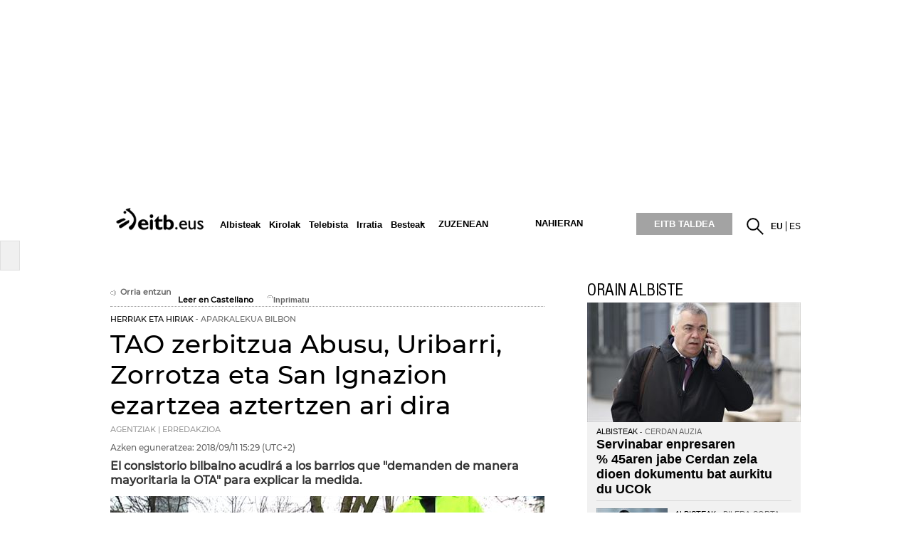

--- FILE ---
content_type: text/html; charset=UTF-8
request_url: https://www.eitb.eus/eu/herriak-hiriak/osoa/5845242/tao-bilbo-abusu-uribarri-zorrotza-eta-san-ignazion-ezartzea-aztertzen-dute/
body_size: 83863
content:
<!DOCTYPE html>
<html lang="eu">
<head prefix="og: http://ogp.me/ns# fb: http://ogp.me/ns/fb# website: http://ogp.me/ns/website#">
<meta charset="utf-8" />
<title>TAO Bilbo: Abusu, Uribarri, Zorrotza eta San Ignazion ezartzea aztertzen dute</title>
<link rel="canonical" href="https://www.eitb.eus/eu/herriak-hiriak/osoa/5845242/tao-bilbo-abusu-uribarri-zorrotza-eta-san-ignazion-ezartzea-aztertzen-dute/" />
<link rel="alternate" href="https://www.eitb.eus/eu/herriak-hiriak/osoa/5845242/tao-bilbo-abusu-uribarri-zorrotza-eta-san-ignazion-ezartzea-aztertzen-dute/" hreflang="eu" />
<link rel="alternate" href="https://www.eitb.eus/es/pueblos-ciudades/detalle/5845139/plantean-extender-bilbao-ota-la-pena-uribarri-zorroza-san-ignacio/" hreflang="es" />
<link rel="amphtml" href="https://amp.eitb.eus/eu/herriak-hiriak/osoa/5845242/tao-bilbo-abusu-uribarri-zorrotza-eta-san-ignazion-ezartzea-aztertzen-dute/" />
<meta http-equiv="X-UA-Compatible" content="IE=Edge" />
<meta http-equiv="Content-Security-Policy" content="default-src * 'unsafe-inline' 'unsafe-eval' data: blob:;">
<meta name="viewport" content="width=device-width, initial-scale=1" />
<meta name="lang" content="eu" />
<meta name="description" content="TAO zerbitzua ez duten auzoetara &quot;epe laburrean&quot; sistema zabaltzea aztertzen ari da Bilboko Udala; Abusu, Uribarri, Zorrotza eta San Ignazion ezartzea nahi dute. " />
<meta name="apple-itunes-app" content="app-id=442695378" />
<meta name="Author" content="EITB" />
<meta name="robots" content="INDEX, FOLLOW" />
<meta name="twitter:card" content="summary_large_image" />
<meta name="twitter:site" content="@eitbeus" />
<meta name="twitter:title" content="TAO zerbitzua Abusu, Uribarri, Zorrotza eta San Ignazion ezartzea aztertzen ari dira" />
<meta name="twitter:description" content="TAO zerbitzua ez duten auzoetara &quot;epe laburrean&quot; sistema zabaltzea aztertzen ari da Bilboko Udala; Abusu, Uribarri, Zorrotza eta San Ignazion ezartzea nahi dute. " />
<meta name="twitter:creator" content="@eitbeus" />
<meta name="twitter:domain" content="eitb.eus" />
<meta name="organization" content="EITB" />
<meta name="publisher" content="EITB" />
<meta name="twitter:image" content="https://media.eitb.eus/multimedia/images/2017/12/26/2229240/ota-bilbao_foto610x342.jpg" />
<meta property="og:image" content="https://media.eitb.eus/multimedia/images/2017/12/26/2229240/ota-bilbao_foto610x342.jpg" />
<meta property="og:url" content="https://www.eitb.eus/eu/herriak-hiriak/osoa/5845242/tao-bilbo-abusu-uribarri-zorrotza-eta-san-ignazion-ezartzea-aztertzen-dute/" />
<meta property="og:title" content="TAO zerbitzua Abusu, Uribarri, Zorrotza eta San Ignazion ezartzea aztertzen ari dira" />
<meta property="og:description" content="TAO zerbitzua ez duten auzoetara &quot;epe laburrean&quot; sistema zabaltzea aztertzen ari da Bilboko Udala; Abusu, Uribarri, Zorrotza eta San Ignazion ezartzea nahi dute. " />
<meta property="og:type" content="article" />
<meta property="fb:app_id" content="274805577151" />
<meta property="fb:admins" content="100000838800427" />
<meta name="robots" content="max-image-preview:large">
<meta property="article:section" content="herriak eta hiriak" />
<meta property="article:modified_time" content="2019-02-04T09:18:07+01:00" />
<meta property="og:site_name" content="EITB" />
<meta property="og:locale" content="eu_ES" />
<meta property="article:tag" content="Trafikoa" />
<meta property="article:tag" content="Bilboko Udala" />
<meta property="article:tag" content="Bilbo" />
<meta property="article:tag" content="Eguneko albisteak" />
<meta property="article:tag" content="Albisteak" />
<meta property="article:tag" content="TAO" />
<link rel="icon" href="/resources/img/favicon.ico" type="image/x-icon" />
<link href="/resources/img/favicon.ico" type="image/x-icon" rel="icon" />
<link href="/resources/img/favicon.ico" type="image/x-icon" rel="shortcut icon" />
<link rel="apple-touch-icon" href="/apple-touch-icon.png" />
<link rel="dns-prefetch" href="" />
<link rel="dns-prefetch" href="//images11.eitb.eus/multimedia" />
<link rel="dns-prefetch" href="//images14.eitb.eus/multimedia" />
<link rel="dns-prefetch" href="//hodeia.eitb.eus/" />
<link rel="dns-prefetch" href="//www.googletagmanager.com" />
<link rel="dns-prefetch" href="//www.google-analytics.com" />
<link rel="dns-prefetch" href="//sb.scorecardresearch.com" />
<script type="application/ld+json">
    {
    "@context": "https:\/\/schema.org",
    "@type": "NewsArticle",
    "url": "https:\/\/www.eitb.eus\/eu\/herriak-hiriak\/osoa\/5845242\/tao-bilbo-abusu-uribarri-zorrotza-eta-san-ignazion-ezartzea-aztertzen-dute\/",
    "mainEntityOfPage": "https:\/\/www.eitb.eus\/eu\/herriak-hiriak\/osoa\/5845242\/tao-bilbo-abusu-uribarri-zorrotza-eta-san-ignazion-ezartzea-aztertzen-dute\/",
    "headline": "TAO Bilbo: Abusu, Uribarri, Zorrotza eta San Ignazion ezartzea aztertzen dute",
    "dateModified": "2019-02-04T09:18:07+01:00",
    "description": "TAO zerbitzua Abusu, Uribarri, Zorrotza eta San Ignazion ezartzea aztertzen ari dira",
    "inLanguage": "eu",
    "author": {
        "@type": "Organization",
        "name": "EITB",
        "alternateName": [
            {
                "@language": "eu",
                "@value": "EITB Euskal Irrati Telebista"
            },
            {
                "@language": "es",
                "@value": "EITB Radio Televisi\u00f3n P\u00fablica Vasca"
            },
            {
                "@language": "en",
                "@value": "EITB Basque Radio Television"
            },
            {
                "@language": "fr",
                "@value": "EITB Radio Television Basque"
            }
        ],
        "url": "https:\/\/www.eitb.eus\/",
        "sameAs": [
            "https:\/\/www.facebook.com\/eitb",
            "https:\/\/twitter.com\/eitbeus",
            "https:\/\/www.youtube.com\/user\/eitbcom",
            "https:\/\/www.instagram.com\/eitb"
        ],
        "logo": {
            "@type": "ImageObject",
            "url": "https:\/\/images14.eitb.eus\/multimedia\/recursos\/generales\/txori_eitb_512x512.jpg",
            "name": "EITB"
        }
    },
    "image": {
        "@type": "ImageObject",
        "url": "https:\/\/media.eitb.eus\/multimedia\/images\/2017\/12\/26\/2229240\/ota-bilbao_foto610x342.jpg",
        "width": {
            "@type": "QuantitativeValue",
            "value": 610
        },
        "height": {
            "@type": "QuantitativeValue",
            "value": 342
        },
        "name": "OTA Bilbao. Foto: eitb.eus."
    },
    "publisher": {
        "@type": "Organization",
        "name": "EITB",
        "url": "https:\/\/www.eitb.eus\/",
        "logo": {
            "@type": "ImageObject",
            "url": "https:\/\/images14.eitb.eus\/multimedia\/recursos\/generales\/txori_eitb_512x512.jpg",
            "name": "EITB"
        }
    },
    "isAccessibleForFree": true,
    "articleSection": "Herriak eta Hiriak",
    "articleBody": "Alfonso Gil Bilboko Mugikortasun eta Jasangarritasun zinegotziak gaur jakitera eman duenez, TAO zerbitzua ez duten auzoetara \"epe laburrean\" sistema zabaltzea aztertzen ari da Udala; besteak beste, Abusu, Uribarri, Zorrotza eta San Ignazion ezartzea nahi dute.Abuztuan Bilboko TAO zerbitzua bertan behera utzi ostean, Bilboko auzotarrek jasandako \"eragozpenak\" azaltzeko prentsaurrekoa eman du gaur Gilek.Udalak 119 kexa jaso dituela azaldu du zinegotziak, eta zerbitzuaren etendurak Bilboko erdigunean soilik arazoak sortu dituela azaldu du. \"Ez da ez zirkulazio ez mugikortasun arazorik izan Bilboko kaleetan\", adierazi du.Gilen ustez, TAO zerbitzua hirian zabaldu behar da. Hori dela eta, aparkalekuen (azalekoak zein lurpekoak) inguruko udal-ordenantza batean lanean ari direla aurreratu du eta TAO zerbitzua \"eskatzen duten auzoetara\" aparkaleku sistema zabaltzea aztertzen ari direla gaineratu du.Hori horrela, TAO zerbitzua non eta nola ezarriko den azaltzeko Udala auzoetan izango dela azaldu du Gilek. Hortaz gain, erabakiak \"eztabaida\" piztuko duela gaineratu du zinegotziak."
}
</script>
<link rel="preload" href="https://images14.eitb.eus/multimedia/recursos/fonts/Montserrat-Medium.woff2"          as="font" type="font/woff2" crossorigin>
<link rel="preload" href="https://images14.eitb.eus/multimedia/recursos/fonts/FontSiteSans-Cond-webfont.woff"   as="font" type="font/woff2" crossorigin>
<script>
    !function(){"use strict";window.loadResources=function(e,r){
        for(var t,o,s,c,n,l=document.querySelector("head"),i=e.length,a=0,d=0;d<i;d++)t=e[d],n=c=s=o=void 0,n=c=!(s="js"),t.match(/\?reload=true$/)&&(c=!0,t=t.replace(/\?reload=true$/,"")),t.match(/\.css$/i)&&(s="css"),"js"===s?o=l.querySelector('script[src="'+t+'"]'):"css"===s&&(o=l.querySelector('link[href="'+t+'"]')),null!==o&&!0===c?o.parentNode.removeChild(o):null!==o&&!1===c&&(n=!0),!1===n?("js"===s?o=document.createElement("script"):"css"===s&&((o=document.createElement("link")).type="text/css",o.rel="stylesheet",o.media="all"),o.addEventListener("load",function(){
            var e="href";
            "script"===this.nodeName.toLowerCase()&&(e="src"),++a===i&&"function"==typeof r&&r()},!1),o.addEventListener("error",function(){var e="href";"script"===this.nodeName.toLowerCase()&&(e="src"),console.error("loadResources: error loading "+this[e]),++a===i&&"function"==typeof r&&r()},!1),"js"===s?o.src=t:o.href=t,l.appendChild(o)):++a===i&&"function"==typeof r&&r()}}();
</script>
<style> 
    #detalle > article > header > .texto_data > p {
        display: inline-block;
    }

    #detalle article header > img {
        width: 100%;
        height: auto;
    }

    #detalle article > p
    {
        font-size: 1.2em;
        padding: 5px 5px 10px 0;
        padding-left: 10px;
        padding-right: 10px;        
    }

    #detalle article .video_noticia_2_col .imgPlayer img.play.t1col
    {
        position: absolute !important;
        top: 0 !important;
        left: 0 !important;
    }

    #detalle article a
    {
        color: #219fe7;
        font-weight: normal;
    }

    #detalle article p img
    {
        max-width: 600px;
        height: auto;
        margin: 5px 0;        
    }
    #detalle article strong em {
        font-weight: bold;
        font-style: oblique;
    }

    #detalle article em {
        font-weight: normal;
        font-style: oblique;
    }    

    .galeria_fotos_2_col .icono_galeria
    {
        position: absolute;
        top: 0;
        left: 0;
        z-index: 999;
        width: 75px;
        height: 58px;
    }
    .galeria_fotos_2_col .icono_galeria .numero_fotos
    {
        position: absolute;
        bottom: 2px;
        right: 5px;
        color: #fff;
        font-weight: bold;
    }    
    .galeria_fotos_2_col .icono_galeria img
    {
        width: 75px;
        height: 58px;
    }  

    .galeria_fotos_2_col .swiper4-button-prev
    {
        position: absolute;
        width: 35px;
        height: 35px;
        text-indent: -9999px;
        background-image: url(//images14.eitb.eus/multimedia/recursos/generales/prev_swipper_zuzenean2.png) !important;
        background-repeat: no-repeat;
        -webkit-background-size: 35px 35px;
        -moz-background-size: 35px 35px;
        -o-background-size: 35px 35px;
        background-size: 35px 35px;
        cursor: pointer;
        bottom: 45%;
        top: auto;
        left: 0;
    }      
    .galeria_fotos_2_col .swiper4-button-next
    {
        position: absolute;
        width: 35px;
        height: 35px;
        text-indent: -9999px;
        background-image: url(//images14.eitb.eus/multimedia/recursos/generales/next_swipper_zuzenean2.png) !important;
        background-repeat: no-repeat;
        -webkit-background-size: 35px 35px;
        -moz-background-size: 35px 35px;
        -o-background-size: 35px 35px;
        background-size: 35px 35px;
        cursor: pointer;
        bottom: 45%;
        top: auto;
        right: 0;
        left: auto;
    }    
    .galeria_fotos_2_col .swiper4-container li p
    {
        position: absolute;
        bottom: 0;
        left: 0;
        width: 96%;
        margin: 0;
        padding: 5px 2%;
        background: url(//images14.eitb.eus/multimedia/recursos/img/bg-semitrans-60.png);
        color: #fff;
        font-size: 1em;
    }   
    .galeria_fotos_2_col .swiper4-container li img
    {
        width: 100%;
        height: auto !important;
    }

    .galeria_fotos_2_col_d
    {
        width: 610px;
        overflow: auto;
        position: relative;
        margin: 0 0 20px;
    }

    .galeria_fotos_2_col_d p.titulo_herramienta
    {
        color: #000 !important;
        margin-left: 3px;
        width: 95% !important;
        background: none !important;
        margin-top: 3px;
        position: relative !important;
    }

    .galeria_fotos_2_col_d .envoltorio
    {
        overflow: hidden;
        position: relative;
    }

    .galeria_fotos_2_col_d .envoltorio .icono_galeria
    {
        position: absolute;
        top: 0;
        left: 0;
        z-index: 999;
        width: 75px;
        height: 58px;
    }

    .galeria_fotos_2_col_d .envoltorio .icono_galeria img
    {
        width: 75px;
        height: 58px;
    }

    .galeria_fotos_2_col_d .envoltorio .icono_galeria .numero_fotos
    {
        position: absolute;
        bottom: 2px;
        right: 5px;
        color: #fff;
        font-weight: bold;
    }    

    .galeria_fotos_2_col_d p
    {
        position: absolute;
        left: 0;
        bottom: 0;
        width: 100%;
        padding: 5px 15px;
        margin: 0;
        color: #fff;
        background: url(//images14.eitb.eus/multimedia/recursos/images/fondo_titular_videogrande_grupohome2.png) no-repeat right bottom;
        z-index: 999;
        font-size: 16px;
        font-weight: bold;
    }    

    .galeria_fotos_2_col_d p a
    {
        color: #fff !important;
    }

    .galeria_fotos_2_col_d .swiper4-button-prev
    {
        position: absolute;
        width: 35px;
        height: 35px;
        text-indent: -9999px;
        background-image: url(//images14.eitb.eus/multimedia/recursos/generales/prev_swipper_zuzenean2.png) !important;
        background-repeat: no-repeat;
        -webkit-background-size: 35px 35px;
        -moz-background-size: 35px 35px;
        -o-background-size: 35px 35px;
        background-size: 35px 35px;
        cursor: pointer;
        bottom: 45%;
        top: auto;
        left: 0;
    }

    .galeria_fotos_2_col_d .swiper4-button-next
    {
        position: absolute;
        width: 35px;
        height: 35px;
        text-indent: -9999px;
        background-image: url(//images14.eitb.eus/multimedia/recursos/generales/next_swipper_zuzenean2.png) !important;
        background-repeat: no-repeat;
        -webkit-background-size: 35px 35px;
        -moz-background-size: 35px 35px;
        -o-background-size: 35px 35px;
        background-size: 35px 35px;
        cursor: pointer;
        bottom: 45%;
        top: auto;
        right: 0;
        left: auto;
    }

    .galeria_fotos_2_col_d .swiper4-container li img
    {
        width: 100%;
        height: auto !important;
    }     

    @media (max-width: 736px)
    {
        #detalle .galeria_fotos_2_col img
        {
            width: 100%;
            height: auto !important;
        } 
        .galeria_fotos_2_col
        {
            width: 100% !important;
            height: initial;
        }

        .galeria_fotos_2_col_d
        {
            width: 100%;
            margin: 0 !important;
            padding: 0 !important;
            margin-bottom: 20px !important;
        }        
        .swiper-slide p
        {
            margin-top: 35px;
        }  
        .video_noticia_2_col div[id]
        {
           width: 100% !important;
            height: auto !important;
        }
        .video_noticia_2_col div.imgPlayer img
        {
            width: 100% !important;
            height: auto !important;
        }

        #detalle article p img
        {
            width: 100%;
        }

        #detalle article p iframe
        {
            width: 100%;
            height: auto;
        }
    }
    @media  print{
    .publicidad_cabecera {
        display: none;
    }
    #cab_principal {
        display: none;
    }
    #submenu {
        display: none;
    }
    #detalle .acciones {
        display: none;
    }
    #contenido .zona_derecha {
        display: none;
    }
    #pie {
        display: none;
    }
    #lo_mas_visto {
        display: none;
    }
    .relacionados{
        display: none;
    }
    #zigilua{
        display: none;
    }
    #zigilua_tags{
        display: none;
    }
    .tags_relacionados{
        display: none;
    }
    #duracion_audio{
        display: none;
    }
    .duracion_video{
        display: none;
    }
}</style>
<link href="/resources/css/externos-1724742864.css" media="all" rel="stylesheet" />
<link href="/resources/css/externos_sub-1724742864.css" media="all" rel="stylesheet" />
<link href="/dist/css/chunk-vendors.0befcf8d.css" media="all" rel="stylesheet" />
<link href="/dist/css/chunk-common.7fe44e98.css" media="all" rel="stylesheet" />
<link href="/dist/css/pueblosciudades.ad50f68c.css" media="all" rel="stylesheet" />
<script src="https://r.sascdn.com/config.js?nwid=2007"             async></script>
<script src="https://r.sascdn.com/video/config.js?nwid=2007"       async></script>
<script src="https://r.sascdn.com/video/controller.js?nwid=2007"   async></script>
<script src="https://securepubads.g.doubleclick.net/tag/js/gpt.js" async></script>
<script  id="scriptpublicidad">
        (function() {
        var sas = sas || {};
        sas.cmd = sas.cmd || [];
        sas.cmd.push(function() {
            sas.setup({
                domain: "https://www.smartadserver.com",
                async: true,
                renderMode: 2,
                renderModeTimeout: 5000
            });
        });
        sas.cmd.push(function() {
            sas.call("onecall", {
                siteId: 111422,
                pageId: 702206,
                formatId: '43329,43330,43325,43324,92096',
                target: 'herriak-hiriak=osoa;iniciativa=pueblosciudades;idioma=eu;tipocontenido=noticia;|id=5845242'
            });
        });
        window.sas = sas; // sas publiko bihurtu
    })();

    window.googletag = window.googletag || {
        cmd: []
    };
    var anchorSlot;
    googletag.cmd.push(function() {
        var mpu_desktop = googletag.sizeMapping()
            .addSize([768, 200], [
                [300, 250]
            ])
            .addSize([0, 0], [])
            .build();

        var mpu_movil = googletag.sizeMapping()
            .addSize([0, 0], [
                [300, 250]
            ])
            .addSize([768, 200], [])
            .build();
        var mpu_movil_grande = googletag.sizeMapping()
            .addSize([0, 0], [[300, 600]])
            .addSize([768, 200], [])
            .build();
        var top_desktop = googletag.sizeMapping()
            .addSize([1024, 200], [
                [970, 90],
                [728, 90]
            ])
            .addSize([768, 200], [
                [728, 90]
            ])
            .addSize([0, 0], [])
            .build();

        var top_billboard = googletag.sizeMapping()
            .addSize([1024, 200], [
                [970, 250]
            ])
            .addSize([0, 0], [])
            .build();

        var top_movil = googletag.sizeMapping()
            .addSize([0, 0], [
                [320, 100],
                [320, 50]
            ])
            .addSize([425, 200], [])
            .build();

        var sky_desktop = googletag.sizeMapping()
            .addSize([1024, 200], [
                [120, 600],
                [160, 600]
            ])
            .addSize([0, 0], [])
            .build();
        if ("eu" == "eu") {
            anchorSlot = googletag.defineOutOfPageSlot('/22526134856/eitb/sticky', googletag.enums.OutOfPageFormat.BOTTOM_ANCHOR);
            if (anchorSlot) {
                anchorSlot.setTargeting('formato', 'sticky').addService(googletag.pubads());
            }
        }
        googletag.defineSlot('/22526134856/eitb/right1', [
                [300, 250]
            ], 'div-eitb-right1')
            .defineSizeMapping(mpu_desktop)
            .addService(googletag.pubads());
        googletag.defineSlot('/22526134856/eitb/right2', [
                [300, 250]
            ], 'div-eitb-right2')
            .defineSizeMapping(mpu_desktop)
            .addService(googletag.pubads());
        googletag.defineSlot('/22526134856/eitb/right3', [
                [300, 250]
            ], 'div-eitb-right3')
            .defineSizeMapping(mpu_desktop)
            .addService(googletag.pubads());
        googletag.defineSlot('/22526134856/eitb/mright1', [
                [300, 600]
            ], 'div-eitb-mright1')
            .defineSizeMapping(mpu_movil_grande)
            .addService(googletag.pubads());
        googletag.defineSlot('/22526134856/eitb/mright2', [
                [300, 250]
            ], 'div-eitb-mright2')
            .defineSizeMapping(mpu_movil)
            .addService(googletag.pubads());
        googletag.defineSlot('/22526134856/eitb/mright3', [
                [300, 600]
            ], 'div-eitb-mright3')
            .defineSizeMapping(mpu_movil_grande)
            .addService(googletag.pubads());
        googletag.defineSlot('/22526134856/eitb/top1', [
                [970, 250]
            ], 'div-eitb-top1')
            .defineSizeMapping(top_billboard)
            .addService(googletag.pubads());
        googletag.defineSlot('/22526134856/eitb/top2', [
                [970, 90],
                [728, 90]
            ], 'div-eitb-top2')
            .defineSizeMapping(top_desktop)
            .addService(googletag.pubads());
                googletag.defineSlot('/22526134856/eitb/outstream', [1, 1], 'div-eitb-outstream').addService(googletag.pubads());
                googletag.defineSlot('/22526134856/eitb/bottom', [
                [728, 90],
                [970, 90]
            ], 'div-eitb-bottom')
            .defineSizeMapping(top_desktop)
            .addService(googletag.pubads());
        googletag.defineSlot('/22526134856/eitb/mbottom', [
                [320, 50],
                [320, 100]
            ], 'div-eitb-mbottom')
            .defineSizeMapping(top_movil)
            .addService(googletag.pubads());
        googletag.defineSlot('/22526134856/eitb/mtop1', [
                [320, 50],
                [320, 100]
            ], 'div-eitb-mtop1')
            .defineSizeMapping(top_movil)
            .addService(googletag.pubads());
        googletag.defineSlot('/22526134856/eitb/mtop2', [
                [320, 50],
                [320, 100]
            ], 'div-eitb-mtop2')
            .defineSizeMapping(top_movil)
            .addService(googletag.pubads());

        googletag.pubads().addEventListener('slotOnload', function(event) {
            var slot = event.slot;
            var idslot = slot.getSlotElementId();
        });
        googletag.pubads().addEventListener('slotRenderEnded', function(event) {
            var slot = event.slot;
            var idslot = slot.getSlotElementId();
            //publizitatea badago literala jarri lehengoari
            slotactivo=1
            esslotgpt_unit = idslot.search("gpt_unit");

            if (esslotgpt_unit==-1){
                if ($("#"+idslot).find("iframe").length){
                    if ($("#"+idslot).find("iframe").width()<=1 || $("#"+idslot).find("iframe").height()<=1)
                        slotactivo=0
                }
            }
            if (idslot=='div-eitb-top1'){
                $("#cabecera").css("background-color","inherit");
                $("#cab_principal .envoltorio").css("background-color","#fff");
            }
            if (slotactivo==1){
                if (!event.isEmpty) {
                    if (idslot=="div-eitb-mtop1"){
                        var alturadiv=$("#"+idslot).find("iframe").height();
                        $(".publicidad_cabecera").addClass("mtop1"+alturadiv);
                    }
                    if (esslotgpt_unit==-1){
                        if ("eu" != "eu") {
                            $(".lit_" + idslot).prepend("PUBLICIDAD");
                        } else {
                            $(".lit_" + idslot).prepend("PUBLIZITATEA");
                        }
                    }
                }
            }
        });
        googletag.pubads().enableSingleRequest();
        googletag.pubads().setTargeting('idcontenido', ['5845242']);
        googletag.pubads().setTargeting('idioma', ['eu']);

        googletag.pubads().setTargeting('tematica', ["pueblosciudades"]);
        googletag.pubads().setTargeting('subseccion', ['pueblosciudades']);

        if ("eu" != "eu") {
            googletag.pubads().disableInitialLoad();
        }
        googletag.enableServices();
    });
</script>
<style>
@media  only screen and (min-width: 768px)
{
    .publicidad_cabecera
    {
        height: 270px!important;
    }
}
@media(max-width: 736px)
{
    .publicidad_cabecera
    {
        height: 63px!important;
    }
}
.mtop1100
{
    height: 113px!important;
}
.mtop150
{
    height: 63px!important;
}
</style>

<script>"use strict";function _typeof(t){return(_typeof="function"==typeof Symbol&&"symbol"==typeof Symbol.iterator?function(t){return typeof t}:function(t){return t&&"function"==typeof Symbol&&t.constructor===Symbol&&t!==Symbol.prototype?"symbol":typeof t})(t)}!function(){var t=function(){var t,e,o=[],n=window,r=n;for(;r;){try{if(r.frames.__tcfapiLocator){t=r;break}}catch(t){}if(r===n.top)break;r=r.parent}t||(!function t(){var e=n.document,o=!!n.frames.__tcfapiLocator;if(!o)if(e.body){var r=e.createElement("iframe");r.style.cssText="display:none",r.name="__tcfapiLocator",e.body.appendChild(r)}else setTimeout(t,5);return!o}(),n.__tcfapi=function(){for(var t=arguments.length,n=new Array(t),r=0;r<t;r++)n[r]=arguments[r];if(!n.length)return o;"setGdprApplies"===n[0]?n.length>3&&2===parseInt(n[1],10)&&"boolean"==typeof n[3]&&(e=n[3],"function"==typeof n[2]&&n[2]("set",!0)):"ping"===n[0]?"function"==typeof n[2]&&n[2]({gdprApplies:e,cmpLoaded:!1,cmpStatus:"stub"}):o.push(n)},n.addEventListener("message",(function(t){var e="string"==typeof t.data,o={};if(e)try{o=JSON.parse(t.data)}catch(t){}else o=t.data;var n="object"===_typeof(o)&&null!==o?o.__tcfapiCall:null;n&&window.__tcfapi(n.command,n.version,(function(o,r){var a={__tcfapiReturn:{returnValue:o,success:r,callId:n.callId}};t&&t.source&&t.source.postMessage&&t.source.postMessage(e?JSON.stringify(a):a,"*")}),n.parameter)}),!1))};"undefined"!=typeof module?module.exports=t:t()}();</script>
<script>
    window._sp_queue = [];
    window._sp_ = {
        config: {
            accountId: 1993,
            baseEndpoint: 'https://cdn.privacy-mgmt.com',
            propertyHref: 'https://www.eitb.eus',
            consentLanguage: 'eu',
            gdpr: { },
            
            events: {
                onMessageReady: function()
                {
                    // console.log('[event] onMessageReady', arguments);
                },
                onMessageReceiveData: function()
                {
                    // console.log('[event] onMessageReceiveData', arguments);
                },
                onSPPMObjectReady: function()
                {
                    // console.log('[event] onSPPMObjectReady', arguments);
                },
                onSPReady: function()
                {
                    // console.log('[event] onSPReady', arguments);
                },
                onError: function()
                {
                    // console.log('[event] onError', arguments);
                },
                onMessageChoiceSelect: function()
                {
                    // console.log('[event] onMessageChoiceSelect', arguments);
                },
                onConsentReady: function(consentUUID, euconsent)
                {
                    // console.log('[event] onConsentReady', arguments);
					if(typeof window.loadComscore === 'function')
						window.loadComscore()                    
                },
                onPrivacyManagerAction: function()
                {
                    // console.log('[event] onPrivacyManagerAction', arguments);
                },
                onPMCancel: function()
                {
                    // console.log('[event] onPMCancel', arguments);
                }
            }
        }
    }
</script>
<script src='https://cdn.privacy-mgmt.com/unified/wrapperMessagingWithoutDetection.js' async></script>
<script>
function setTechnicalCookies() {
	const consentSaved = function(tcData, success){
		if(success && tcData.eventStatus === 'useractioncomplete') {
			enableTechnicalCookies();
			__tcfapi('removeEventListener', 2, function(success) {}, tcData.listenerId);
		}
	}
	__tcfapi('addEventListener', 2, consentSaved);
	function getCookie(name) {
		var dc = document.cookie;
		var prefix = name + "=";
		var begin = dc.indexOf("; " + prefix);
		if (begin == -1) {
			begin = dc.indexOf(prefix);
			if (begin != 0) return null;
		}
		else
		{
			begin += 2;
			var end = document.cookie.indexOf(";", begin);
			if (end == -1) {
				end = dc.length;
			}
		}
		return decodeURI(dc.substring(begin + prefix.length, end));
	}
	function setCookie(name,value,days) {
		var expires = "";
		if (days) {
			var date = new Date();
			date.setTime(date.getTime() + (days*24*60*60*1000));
			expires = "; expires=" + date.toUTCString();
		}
		document.cookie = name + "=" + (value || "")  + expires + "; path=/";
	}
	function enableTechnicalCookies() {
		try {
			var pookie = getCookie("pookie");
			if (pookie == null) {
				setCookie('pookie',true,730);
				setCookie('jakinarazpenak',true,730);
			}
		} catch (e) {}
	}
}
</script>
<!-- Google Tag Manager: head --> 
<script>
(function()
{
    (function(w,d,s,l,i){w[l]=w[l]||[];w[l].push({'gtm.start':new Date().getTime(),event:'gtm.js'});var f=d.getElementsByTagName(s)[0],j=d.createElement(s),dl=l!='dataLayer'?'&l='+l:'';j.async=true;j.src='//www.googletagmanager.com/gtm.js?id='+i+dl;f.parentNode.insertBefore(j,f);})(window,document,'script','dataLayer','GTM-TH2L6S');
})();
</script>
<script type="text/javascript">
	dataLayer = dataLayer || []; 
	dataLayer.push({
		'contentTag':'ayuntamiento de bilbao,Bilbao,trafico,Noticias,TITULARES DEL DÍA,OTA'
	});
</script>

<!-- End Google Tag Manager: head -->
</head>
<body id="comunidad_local" class="">
    <!-- Google Tag Manager: body --> 
<noscript>
    <iframe src="//www.googletagmanager.com/ns.html?id=GTM-TH2L6S" style="display:none; visibility:hidden; height: 0; width: 0"></iframe>
</noscript>
<!-- End Google Tag Manager: body -->
    <div id="global">
        <center>
  <div class="publicidad_cabecera top_lang_eu">
    <span class="lit_div-eitb-top1 lit_div-eitb-mtop1"></span>
    <div id='div-eitb-top1'>
      <script>
        var myEle = document.getElementById("scriptpublicidad");
        
        if (typeof googletag !== typeof undefined && googletag !== false && myEle ) {
          document.addEventListener('evloaded', function (e) {
              $("#cabecera").css("background-color","inherit");
              $("#cab_principal .envoltorio").css("background-color","#fff"); 
          })  
          googletag.cmd.push(function() { 
            googletag.display('div-eitb-top1');
          });
        }
      </script>
    </div>
    <div id='div-eitb-mtop1'>
      <script>
        if (typeof googletag !== typeof undefined && googletag !== false && myEle) {
          googletag.cmd.push(function() { googletag.display('div-eitb-mtop1'); });
        }
      </script>
    </div>
  </div>
</center>
<div id="cabecera" class="eu">
    <div id="cab_principal" class="mobile-only">
        <div class="mobile-menu-toggle mobile-only">
            <button type="button">☰</button>
        </div>
        <p id="logo">
            <a href="/eu/" title="EITB Euskal Irrati Telebista">
                <img src="//images14.eitb.eus/multimedia/recursos/img/logo_eitbeus_cabecera3.png" alt="EITB Euskal Irrati Telebista" width="104" height="24" />
            </a>
        </p>
        <div id="menu_principal_endirecto">
            <ul><li class="endirecto" id="en-directo">Zuzenean</li></ul>
        </div>        
        <div class="lupa lupa_vb"><button type="submit"><i></i></button></div>        
        <div class="ventana_buscador">
            <a class="cerrar" href="javascript: window.cerrar_buscadorvb();"><img src="//images14.eitb.eus/multimedia/recursos/generales/cerrar_buscador.png" alt="Itxi"></a>
             <form id="buscador_portales_res" action="" onsubmit="javascript:buscar_portal('res');return false;" method="post">
                <label for="buscarres" class="structural">Bilatu</label>
                <input id="buscarres" type="text" name="buscarres" value="" title="Bilatu" class="populate">
                <button type="submit"><i></i></button>
            </form>
        </div>
        <div id="enlaces">
            <ul id="idiomas">
            <li class="lang_eu" title="EITB">
                            <a href="/eu/" lang="eu" title="Euskara">
                                        <strong>eu</strong>
                        </a>
        </li>
            <li class="lang_es" title="EITB">
                            <a href="/es/pueblos-ciudades/detalle/5845139/plantean-extender-bilbao-ota-la-pena-uribarri-zorroza-san-ignacio/" lang="es" title="Español">
                                        es
                        </a>
        </li>
    </ul>
        </div>        
    </div>
    <div id="menu_principal_responsive" style="display: none">
        <nav>
<ul class="menu_principal_responsive">
    <div id="menuitxi" class="menu_itxi">X</div>
    <li class="menuaplicaciones">
        <ul id="aplicaciones">
            <li class="app_eitb">
                <a id="app_eitb" data-urliphone="https://apps.apple.com/es/app/eitb-albisteak/id442695378" data-urlandroid="https://play.google.com/store/apps/details?id=com.eitb.rss&amp;hl=es&amp;gl=US">
                    <img loading="lazy" src="//images14.eitb.eus/multimedia/recursos/generales/img_app_menu_albisteak.png" alt="app eitb albisteak">
                </a>
            </li>
            <li class="app_nahieran">
                <a id="app_nahieran" data-urliphone="https://apps.apple.com/es/app/eitb-nahieran/id1538434932" data-urlandroid="https://play.google.com/store/apps/details?id=com.eitb.nahieran&amp;hl=es&amp;gl=US">
                    <img loading="lazy" src="//images14.eitb.eus/multimedia/recursos/generales/img_app_menu_nahieran.png" alt="app eitb nahieran">
                </a>
            </li>
            <li class="app_gaztea">
                <a id="app_gaztea" data-urliphone="https://itunes.apple.com/us/app/gaztea/id1104206956" data-urlandroid="https://play.google.com/store/apps/details?id=eu.akting.gaztea&amp;hl=es">
                    <img loading="lazy" src="//images14.eitb.eus/multimedia/recursos/generales/img_app_menu_gazteanew.png" alt="app gaztea">
                </a>
            </li>
            <li class="app_hiru3">
                <a id="app_hiru3" data-urliphone="https://itunes.apple.com/us/app/hiru3/id1146847147" data-urlandroid="https://play.google.com/store/apps/details?id=eu.akting.etb3&amp;hl=es">
                    <img loading="lazy" src="//images14.eitb.eus/multimedia/recursos/generales/img_app_menu_3kluba_zuri.png" alt="app hiru3">
                </a>
            </li>
            <li class="app_goazen">
                <a id="app_goazen" data-urliphone="https://itunes.apple.com/us/app/go-azen-eitb/id1267861216" data-urlandroid="https://play.google.com/store/apps/details?id=eu.akting.goazen&amp;hl=es">
                    <img loading="lazy" src="//images14.eitb.eus/multimedia/recursos/generales/img_app_menu_goazen.png" alt="app goazen">
                </a>
            </li>
        </ul>
    </li>
                        <li class="kanpoan">
                <a 
                                href="/eu/bideoak/">Bideoak</a></li>
                                <li class="kanpoan">
                <a 
                                href="/eu/audioak/">Audioak</a></li>
                                <li class="kanpoan">
                <a 
                                href="/eu/argazkiak/">Argazkiak</a></li>
            </ul>
</nav>

    </div>
    <div id="cab_principal" class="desktop-only">
        <div class="envoltorio">
            <p id="logo">
                <a href="/eu/" title="EITB Euskal Irrati Telebista">
                    <img src="//images14.eitb.eus/multimedia/recursos/img/logo_eitbeus_cabecera3.png" alt="EITB Euskal Irrati Telebista">
                </a>
            </p>
            <div class="mobile-menu-toggle mobile-only">
                <button type="button">☰</button>
            </div>
            <nav id="menu_principal">
                <ul>
                                                                                                                                                
                                                            <li class="noticias">
                                    <a href="/eu/albisteak/"><span>Albisteak</span></a>
                                </li>
                            
                                                                                                                                                                        
                                                            <li class="deportes">
                                    <a href="https://kirolakeitb.eus/"><span>Kirolak</span></a>
                                </li>
                            
                                                                                                                                                                        
                                                            <li class="television">
                                    <a href="/eu/telebista/"><span>Telebista</span></a>
                                </li>
                            
                                                                                                                                                                        
                                                            <li class="radio">
                                    <a href="https://guau.eus"><span>Irratia</span></a>
                                </li>
                            
                                                                                                                                                                                                    <li class="besteak">
                                <a hrefnot="/eu/besteak/" class="expand">Besteak<span></span></a>
                                                                <ul class="submenu">
                                                                            <li class="gaztea">
                                            <a
                                                                                        href="https://gaztea.eus">
                                           
                                                                                                    <span>
                                                        Gaztea
                                                    </span>
                                                                                            </a>
                                        </li>
                                                                            <li class="makusi">
                                            <a
                                                                                            target='_blank'
                                                                                        href="https://makusi.eus">
                                           
                                                                                                    <span>
                                                        Makusi
                                                    </span>
                                                                                            </a>
                                        </li>
                                                                            <li class="divulgacion">
                                            <a
                                                                                        href="/eu/hedapena/">
                                           
                                                                                                    Kosmos
                                                                                            </a>
                                        </li>
                                                                            <li class="eitbpodkast">
                                            <a
                                                                                        href="https://guau.eus/">
                                           
                                                                                                    GUAU
                                                                                            </a>
                                        </li>
                                                                            <li class="eltiempo">
                                            <a
                                                                                        href="/eu/eguraldia/">
                                           
                                                                                                    Eguraldia
                                                                                            </a>
                                        </li>
                                                                            <li class="trafico">
                                            <a
                                                                                        href="/eu/trafikoa/">
                                           
                                                                                                    Trafikoa
                                                                                            </a>
                                        </li>
                                                                            <li class="usuarios">
                                            <a
                                                                                        href="/eu/erabiltzaileak/">
                                           
                                                                                                    Erabiltzaileak
                                                                                            </a>
                                        </li>
                                                                            <li class="pueblos-ciudades">
                                            <a
                                                                                        href="/eu/herriak-hiriak/">
                                           
                                                                                                    Herriak eta hiriak
                                                                                            </a>
                                        </li>
                                                                            <li class="videos">
                                            <a
                                                                                        href="/eu/bideoak/">
                                           
                                                                                                    Bideoak
                                                                                            </a>
                                        </li>
                                                                            <li class="audios">
                                            <a
                                                                                        href="/eu/audioak/">
                                           
                                                                                                    Audioak
                                                                                            </a>
                                        </li>
                                                                            <li class="fotos">
                                            <a
                                                                                        href="/eu/argazkiak/">
                                           
                                                                                                    Argazkiak
                                                                                            </a>
                                        </li>
                                                                    </ul>
                                                                
                            </li>
                                                                <li id="en-directo" class="caja">Zuzenean</li>
                    <li id="a-la-carta" class="caja"><a href="https://www.eitb.tv/eu/">nahieran</a></li>
                    <li class="caja grupo-eitb"><a href="https://www.eitbtaldea.eus/">EITB TALDEA</a></li>
                </ul>
            </nav>
            <div id="enlaces">
                <div id="buscador">
                    <a href="javascript:abrir_buscador();" title="Bilatu"></a>
                     <span onclick="javascript:abrir_buscador();">Bilatu</span>
                     <form id="buscador_portales" action="" onsubmit="javascript:buscar_portal();return false;" method="post">
                         <input id="buscar" type="text" name="buscar" value="" title="Bilatu" class="populate">
                         <button type="submit"></button>
                         <a class="cerrar" title="Itxi" id="cerrarx" href="javascript: cerrar_buscador();"></a>
                     </form>
                 </div>
                 <ul id="idiomas">
            <li class="lang_eu" title="EITB">
                            <a href="/eu/" lang="eu" title="Euskara">
                                        <strong>eu</strong>
                        </a>
        </li>
            <li class="lang_es" title="EITB">
                            <a href="/es/pueblos-ciudades/detalle/5845139/plantean-extender-bilbao-ota-la-pena-uribarri-zorroza-san-ignacio/" lang="es" title="Español">
                                        es
                        </a>
        </li>
    </ul>
       
            </div>
        </div>
    </div>
    <streamings-calendar ref="str_calendar" id="directos_cabecera" :json='{"directos":{"tv":"1","radio":"1"},"mostrar":"streaming_oculto","segundos":"10","iniciativa":"false","esdetalle":"1","dias":"7","imagensat":"\/\/images14.eitb.eus\/multimedia\/recursos\/generales\/tira-zuzenean\/tira_zuzenean_etbsat.png","imagensat_res":"\/\/images14.eitb.eus\/multimedia\/recursos\/generales\/tira-zuzenean\/tira_zuzenean_etbsat_respon.png","rutasat":"\/eu\/telebista\/eitb-basque\/","imagenetb1":"\/\/images14.eitb.eus\/multimedia\/recursos\/generales\/tira-zuzenean\/tira_zuzenean_etb1.png","imagenetb1_res":"\/\/images14.eitb.eus\/multimedia\/recursos\/generales\/tira-zuzenean\/tira_zuzenean_etb1_respon.png","rutaetb1":"\/eu\/telebista\/etb1\/","imagenetb2":"\/\/images14.eitb.eus\/multimedia\/recursos\/generales\/tira-zuzenean\/tira_zuzenean_etb2.png","imagenetb2_res":"\/\/images14.eitb.eus\/multimedia\/recursos\/generales\/tira-zuzenean\/tira_zuzenean_etb2_respon.png","rutaetb2":"\/eu\/telebista\/etb2\/","lang":"eu","literal":{"television_directo":"Telebista zuzenean","zuzenean":"Zuzenean","radio_en_directo":"Irratia zuzenean","zuzeneko_atarira":"zuzeneko ataria","url_en_directo":"\/eu\/zuzenean\/"}}' style="margin-top:10px;"></streamings-calendar></div>
        <streamings-calendar ref="str_calendar" id="directos_cabecera" :json='{"directos":{"tv":"1","radio":"1"},"mostrar":"streaming_oculto","segundos":"10","iniciativa":"false","esdetalle":"1","dias":"7","imagensat":"\/\/images14.eitb.eus\/multimedia\/recursos\/generales\/tira-zuzenean\/tira_zuzenean_etbsat.png","imagensat_res":"\/\/images14.eitb.eus\/multimedia\/recursos\/generales\/tira-zuzenean\/tira_zuzenean_etbsat_respon.png","rutasat":"\/eu\/telebista\/eitb-basque\/","imagenetb1":"\/\/images14.eitb.eus\/multimedia\/recursos\/generales\/tira-zuzenean\/tira_zuzenean_etb1.png","imagenetb1_res":"\/\/images14.eitb.eus\/multimedia\/recursos\/generales\/tira-zuzenean\/tira_zuzenean_etb1_respon.png","rutaetb1":"\/eu\/telebista\/etb1\/","imagenetb2":"\/\/images14.eitb.eus\/multimedia\/recursos\/generales\/tira-zuzenean\/tira_zuzenean_etb2.png","imagenetb2_res":"\/\/images14.eitb.eus\/multimedia\/recursos\/generales\/tira-zuzenean\/tira_zuzenean_etb2_respon.png","rutaetb2":"\/eu\/telebista\/etb2\/","lang":"eu","literal":{"television_directo":"Telebista zuzenean","zuzenean":"Zuzenean","radio_en_directo":"Irratia zuzenean","zuzeneko_atarira":"zuzeneko ataria","url_en_directo":"\/eu\/zuzenean\/"}}' style="margin-top:10px;"></streamings-calendar>        
        
        <div id="contenido">
            <div id="app_ultima_hora">
    <ultima-hora :imagen1="'//images11.eitb.eus/multimedia'" :imagen2="'//images11.eitb.eus/multimedia'" :imagen3="'//images11.eitb.eus/multimedia'" :urlhodeia="'//hodeia.eitb.eus/datuak/json/ultimahora/ultimahora.json'" txtgoiburua="Azken ordua" txtitxi="Itxi"></ultima-hora>
</div>
                        
            <div class="zona_izquierda">
                <div id="detalle">
                    <ul class="acciones">
            <li class="escuchar" id="readspeaker">
        <a id="escuchar-contenido" style="display: none;" accesskey="L"><span class="ico"></span>Orria entzun</a>
        <a id="escuchar-contenido_caption" style="cursor: pointer;" onclick="elhuyarKargatu(false);"><span class="ico"></span>Orria entzun</a>
    </li>
        <li>
    <a href="/es/pueblos-ciudades/detalle/5845139/plantean-extender-bilbao-ota-la-pena-uribarri-zorroza-san-ignacio/">Leer en Castellano</a>
</li>
    <li id="imprimir">
        <input type="button" name="imprimir" value="Inprimatu" onclick="window.print();">
    </li>
</ul>
<article>
    <header>        
        <p class="iniciativa">Herriak eta Hiriak</p>
        <p class="antetitulo">Aparkalekua Bilbon</p>
        <h1 data-elhuyar-irakurri="true">TAO zerbitzua Abusu, Uribarri, Zorrotza eta San Ignazion ezartzea aztertzen ari dira</h1>
                    <p class="autor">Agentziak | Erredakzioa</p>
                            <div class="texto_data">
            <time class="texto_data__act modified" datestime="2018-09-11T15:29:34+02:00">
            <span class="texto_data__info">Azken eguneratzea:</span>
                            <span class="texto_data__fecha">2018/09/11</span>
                        <span class="texto_data__hora">15:29<abbr title="Coordinated Universal Time"> (UTC+2)</abbr></span>
        </time>
    </div>
        <p class="entradilla" data-elhuyar-irakurri="true">El consistorio bilbaino acudirá a los barrios que "demanden de manera mayoritaria la OTA" para explicar la medida.</p>
                                <div id="player_ocultar_">
                    <div class="galeria_fotos_2_col rs_preserve">
                        <div class="scroller">
                            <ul>
                                <li>
                                    <img class="lazyload" src="//media.eitb.eus/multimedia/images/2017/12/26/2229240/ota-bilbao_foto610x342.jpg" title="OTA Bilbao. Foto: eitb.eus." alt="OTA Bilbao. Foto: eitb.eus." width="610" height="342">
                                    <p class="webpie pie_foto">OTA Bilbao. Foto: eitb.eus.</p>
                                </li>
                            </ul>
                        </div>
                    </div>
                </div>
                                <div class="utilidades desktop-only">
    <ul class="sociales">
        <li class="mobile-only whatsapp">
            <a id="whatsapp" href="whatsapp://send?text=TAO+zerbitzua+Abusu%2C+Uribarri%2C+Zorrotza+eta+San+Ignazion+ezartzea+aztertzen+ari+dira - https://eitb.eus/A_2AG6ew/" title="Whatsapp"><i class="icon-whatsapp"></i><span class="hidden-social">Whatsapp</span></a>
        </li>
        <li class="desktop-only whatsapp">
            <a href="https://web.whatsapp.com/send?text=TAO+zerbitzua+Abusu%2C+Uribarri%2C+Zorrotza+eta+San+Ignazion+ezartzea+aztertzen+ari+dira - https://eitb.eus/A_2AG6ew/" target="_blank" title="Whatsapp"><i class="icon-whatsapp"></i><span class="hidden-social">Whatsapp</span></a>
        </li>
        <li class="fb-share-button " data-href="https://eitb.eus/A_2AG6ew/" data-layout="button_count">
        </li>
        <li class="telegram">
            <a href="https://t.me/share/url?text=TAO+zerbitzua+Abusu%2C+Uribarri%2C+Zorrotza+eta+San+Ignazion+ezartzea+aztertzen+ari+dira&url=https://eitb.eus/A_2AG6ew/"><i class="icon-telegram"></i><span class="hidden-social">telegram</span></a>
        </li>
        <li class="twitter ">
            <a target='_blank' href="https://twitter.com/intent/tweet?text=TAO+zerbitzua+Abusu%2C+Uribarri%2C+Zorrotza+eta+San+Ignazion+ezartzea+aztertzen+ari+dira&url=https://eitb.eus/A_2AG6ew/" title="Twitter"><i class="icon-twitter"></i><span class="hidden-social">twitt</span></a>
        </li>
                <li class="enviar">
            <a  href="mailto:?subject=TAO+zerbitzua+Abusu%2C+Uribarri%2C+Zorrotza+eta+San+Ignazion+ezartzea+aztertzen+ari+dira&body=https://eitb.eus/A_2AG6ew/">Bidali</a>
        </li>
                <li class="copiar_link cl_5845242" data-id="5845242" data-href="https://eitb.eus/A_2AG6ew/">Esteka kopiatu</li>
                          
    </ul>
</div>
<div id="fb-root"></div>
<script>(function(d, s, id) {
var js, fjs = d.getElementsByTagName(s)[0];
if (d.getElementById(id)) return;
js = d.createElement(s); js.id = id;
js.src = "//connect.facebook.net/eu_ES/sdk.js#xfbml=1&version=v2.8";
fjs.parentNode.insertBefore(js, fjs);
}(document, 'script', 'facebook-jssdk'));
</script>


    </header>
                <p>Alfonso Gil Bilboko Mugikortasun eta Jasangarritasun zinegotziak gaur jakitera eman duenez, TAO zerbitzua ez duten auzoetara "epe laburrean" sistema zabaltzea aztertzen ari da Udala; besteak beste, Abusu, Uribarri, Zorrotza eta San Ignazion ezartzea nahi dute.</p><p>Abuztuan Bilboko TAO zerbitzua bertan behera utzi ostean, Bilboko auzotarrek jasandako "eragozpenak" azaltzeko prentsaurrekoa eman du gaur Gilek.</p><div id='div-eitb-outstream'><script>googletag.cmd.push(function() { googletag.display('div-eitb-outstream'); });</script></div><p>Udalak 119 kexa jaso dituela azaldu du zinegotziak, eta zerbitzuaren etendurak Bilboko erdigunean soilik arazoak sortu dituela azaldu du. "Ez da ez zirkulazio ez mugikortasun arazorik izan Bilboko kaleetan", adierazi du.</p><p>Gilen ustez, TAO zerbitzua hirian zabaldu behar da. Hori dela eta, aparkalekuen (azalekoak zein lurpekoak) inguruko udal-ordenantza batean lanean ari direla aurreratu du eta TAO zerbitzua "eskatzen duten auzoetara" aparkaleku sistema zabaltzea aztertzen ari direla gaineratu du.</p><p>Hori horrela, TAO zerbitzua non eta nola ezarriko den azaltzeko Udala auzoetan izango dela azaldu du Gilek. Hortaz gain, erabakiak "eztabaida" piztuko duela gaineratu du zinegotziak.</p>
</article>
<div class="tags_relacionados">
    <div class="tag_detalle_noticia">
                <ul>
            <li>Hau zure interesekoa bada, baliteke beste gai hauek ere izatea
            <li></li>
                                                <li><a href="/eu/trafikoa/" title="Trafikoa">Trafikoa</a></li>
                                                                <li><a href="/eu/tag/bilboko-udala/" title="Bilboko Udala">Bilboko Udala</a></li>
                                                                <li><a href="/eu/tag/bilbo/" title="Bilbo">Bilbo</a></li>
                                                                <li><a href="/eu/tag/eguneko-albisteak/" title="Eguneko albisteak">Eguneko albisteak</a></li>
                                                                <li><a href="/eu/albisteak/" title="Albisteak">Albisteak</a></li>
                                                                <li><a href="/eu/tag/tao/" title="TAO albisteak ">TAO albisteak </a></li>
                                    </ul>
            </div>
</div>
                </div>
            </div>
            <div data-url-replace="/eu/layout/pueblosciudades/pueblosciudades_detalle_eu/"></div>
        </div>
                <li class="mobile-only">
<aside class="aside-tools byline-tools">
<ul class="tools ">
    <li class="social-tools">
        <ul class="horizontal">
                        <li id="whatsapp-share">
                <a href="whatsapp://send?text=TAO Bilbo: Abusu, Uribarri, Zorrotza eta San Ignazion ezartzea aztertzen dute - https://eitb.eus/A_2AG6ew/?utm_source=botonmovil%26utm_medium=whatsapp%26utm_campaign=whatsapp" title="Whatsapp"><i class="icon-whatsapp"></i><span class="hidden-content">Whatsapp</span></a>
            </li>
                                    <li id="facebook-share">
                <a href="https://www.facebook.com/dialog/share?app_id=274805577151&href=https://eitb.eus/A_2AG6ew/" title="Facebook"><i class="icon-facebook"></i><span class="hidden-content">Facebook</span></a>
            </li>
                                    <li id="twitter-share">
                <a href="https://twitter.com/intent/tweet?text=TAO+Bilbo%3A+Abusu%2C+Uribarri%2C+Zorrotza+eta+San+Ignazion+ezartzea+aztertzen+dute&url=https%3A%2F%2Feitb.eus%2FA_2AG6ew%2F" title="Twitter"><i class="icon-twitter"></i><span class="hidden-content">Twitter</span></a>
            </li>
                                    <li id="telegram-share">
                <a href="https://t.me/share/url?text=TAO+Bilbo%3A+Abusu%2C+Uribarri%2C+Zorrotza+eta+San+Ignazion+ezartzea+aztertzen+dute&url=https%3A%2F%2Feitb.eus%2FA_2AG6ew%2F" title="Telegram"><i class="icon-telegram"></i><span class="hidden-content">Telegram</span></a>
            </li>
                        
                            <li id="email-share">
                    <a href="mailto:?subject=TAO Bilbo: Abusu, Uribarri, Zorrotza eta San Ignazion ezartzea aztertzen dute&body=https://eitb.eus/A_2AG6ew/" title="Mail"><i class="icon-mail" title="Enviar"></i><span class="hidden-content">Email</span></a>
                </li>
                <li id="link-share" class="icon-link copiar_link_btn_social clbtn_5845242" data-id="5845242" data-href="https://eitb.eus/A_2AG6ew/">
                    <i class="icon-link" title="Esteka kopiatu"></i><span class="hidden-content">Esteka kopiatu</span>
                </li>
                                
                    </ul>
    </li>
</ul>
</aside>
</li>

            <div id="lo_mas_visto" data-idcontainera="lomasvisto_a_cdf16525a81c166d067b21dcac5df6b5" data-idcontainerv="lomasvisto_v_6fff7d4027e5f4763f2f26d85c6a173f" data-sw4="1"  data-numres="45%"  data-numw="6">  
</div>
<div id="pie" class="pie_on">
    <div class="corporativo">
                        <p class="copy">&copy; EITB - 2026                     <span class="separador"> - </span> <strong><a  href="/eu/pribatutasun-ataria/" >Pribatutasun Ataria</a></strong> 
             <span class="separador"> - </span> <strong><a target="_blank" href="/eu/lege-oharra/">Lege Oharra</a></strong>
             <span class="separador"> - </span> <strong><a target="_blank" href="/eu/cookie-erabilera/">Cookien erabilera</a></strong>
                          <span class="separador"> - </span> <strong><a href="#" rel="nofollow" onclick="window._sp_.gdpr.loadPrivacyManagerModal(1189142); return false">Cookien konfigurazioa</a></strong>
                                      <span class="separador"> - </span><strong><a  href="/eu/eitb-taldea/gardentasuna/" >Gardentasuna</a></strong>
                                       <span class="separador"> - </span><strong><a  href="/eu/kontaktua/" >Kontaktua</a></strong>
             <span class="separador"> - </span><strong><a  href="/eu/web-mapa/" >Web mapa</a></strong>
                         </p>
        <!--<p class="grupo"><strong><a href="/eu/https://www.eitbtaldea.eus//">EITB TALDEA</a></strong>-->
                                    <p class="confianza"><img src="https://www.confianzaonline.es/sello61_65.gif" border="0" alt="#-ent_adh_conf_online-#"/></p>
            </div>
</div>

<!-- DESDE AQUI PARA Compatibilidad -->
<div id="compatibilidad_browser"  data-iexplorer='11' data-chrome='30' data-firefox='40' data-safari='2'  data-opera='36' style="display: none;">
          <!--ESTO LO QUE SE LEERA EN EUSKERA-->
    <div class="envoltorio" id="cont_divnav">
        <p class="frase1">Edukiak zuzen ikusteko, eguneratu nabigatzailea</p><p>Gure webeko funtzio batzuekin bateragarritasun arazorik ez izateko, nabigatzailea eguneratu eta bertsiorik berriena jartzea gomendatzen dizugu.</p>     <p>Gutxienez bertsio hauek izatea komeni da:</p>
        <p>- Google Chrome 37</p><p>- Firefox 40</p><p>- Internet Explorer Edge</p> <p>- Safari 2</p><p>- Opera 36</p>  
        <p>Nabigatzailearen zein bertsio duzun jakiteko, whatbrowser.org erabil dezakezu.</p> <p><button type="button" class="cerrar">ONARTU</button></p>
    </div>
    
</div>

    <div class="ask-notifications">
        <ask-notifications nodays="7" txtheader="Jakinarazpenak" txtpre="EITB.eus-ek jakinarazpenak bidali nahi dizkizu. Erabaki dezakezu zein hizkuntzatan jaso:" txteus="Euskara" txtcas="Gaztelania" 
    txtpost="*Orain onartu arren, nabigatzaileak berriro galdetuko dizu jakinarazpenak jaso nahi dituzun. Berriro onartu. EZ, ESKERRIK ASKO aukeratzen baduzu, ez duzu mezu gehiagorik jasoko." txtbtnok="ONARTU" txtbtnno="Ez, eskerrik asko" txtbtngero="Geroago galdetu" txtmsgopc="Jakinarazpenen hizkuntza aukeratu behar duzu" txtmsglegal="Aurrera egiteko pribatutasun politika onartu behar duzu" txtlegal="Jakinarazpenen gaineko <a target='_blank' href='/eu/pribatutasun-politika/#partaidetza'>pribatutasun politika</a> onartzen dut"></ask-notifications>
    </div>
<div>
	<input  id="ckanpokodeia" type="hidden" value='{"analytics":"1","publicidad":"1","twitter":"1","facebook":"1","timeakamai":"1","youtube":"1","publivideos":"1","elhuyar":"1","whatsapp":"1","cmp":"1"}'/>
	
</div>
    </div>
    <script>
    (function()
    {
        function menuResponsiveExec()
        {
            $('#menu_principal_responsive').hide();
            $('#menu_proposamenak').hide();
            if ($('.submenures').length) {
                $('.submenures').hide();
            }
            if ($(window).width() < maxWidthResponsive) {

                $(document).on("click",function(e) {
                    var container = $("#menu_principal_responsive");

                    if ($(e.target).closest("#menu_principal_responsive").length === 0) {
                        if($('#menu_principal_responsive').get(0).style.display=='block'){
                            if($(e.target).parent().hasClass('mobile-menu-toggle')){
                                //console.log("no hacemos nadad");
                            }else{
                                //console.log("estoy fuera del div y está visible el menu");
                                $('#menu_principal_responsive').hide();
                            }
                        }
                    }
                });

                $('#app_eitb').click(function() {
                    url_app = "";
                    if ((navigator.userAgent.match(/iPhone/i)) || (navigator.userAgent.match(/iPod/i)) || (navigator.userAgent.match(/iPad/i))) {
                        url_app = $(this).attr("data-urliphone");
                    } else if ((navigator.userAgent.match(/android/i))) {
                        url_app = $(this).attr("data-urlandroid");
                    }
                    window.open(url_app);

                });
                $('#app_gaztea').click(function() {
                    url_app = "";
                    if ((navigator.userAgent.match(/iPhone/i)) || (navigator.userAgent.match(/iPod/i)) || (navigator.userAgent.match(/iPad/i))) {
                        url_app = $(this).attr("data-urliphone");
                    } else if ((navigator.userAgent.match(/android/i))) {
                        url_app = $(this).attr("data-urlandroid");
                    }
                    window.open(url_app);

                });
                $('#app_hiru3').click(function() {
                    url_app = "";
                    if ((navigator.userAgent.match(/iPhone/i)) || (navigator.userAgent.match(/iPod/i)) || (navigator.userAgent.match(/iPad/i))) {
                        url_app = $(this).attr("data-urliphone");
                    } else if ((navigator.userAgent.match(/android/i))) {
                        url_app = $(this).attr("data-urlandroid");
                    }
                    window.open(url_app);

                });
                $('#app_goazen').click(function() {
                    url_app = "";
                    if ((navigator.userAgent.match(/iPhone/i)) || (navigator.userAgent.match(/iPod/i)) || (navigator.userAgent.match(/iPad/i))) {
                        url_app = $(this).attr("data-urliphone");
                    } else if ((navigator.userAgent.match(/android/i))) {
                        url_app = $(this).attr("data-urlandroid");
                    }
                    window.open(url_app);

                });
                $("li.menures").find('span').each(function() {
                    $(this).click(function() {
                        var li = $(this).closest('li');
                        var id_ul = li.attr('data-id');
                        $('#submenures_' + id_ul).slideToggle();
                        
                        if (li.hasClass("menures_selec")) {
                            li.removeClass('menures_selec');
                            li.addClass('menures_noselec');
                            $(this).removeClass('flecha_arriba').addClass('flecha_abajo');
                        } else {
                            var ms = $('.menures.menures_selec');
                            ms.find('.submenures').slideToggle();
                            ms.find('.flecha_arriba').removeClass('flecha_arriba').addClass('flecha_abajo');
                            ms.removeClass('menures_selec');
                            ms.addClass('menures_noselec');

                            //$('#submenures_'+id_ul).show();
                            li.addClass('menures_selec');
                            li.removeClass('menures_noselec');
                            $(this).removeClass('flecha_abajo').addClass('flecha_arriba')
                        }
                        return true;
                    });
                });
                $('#proposamenak').click(function() {
                    $('#menu_proposamenak').slideToggle();
                });
/*                
                $('.menu_itxi').click(function() {
                    $('#menu_principal_responsive').slideToggle();
                });
*/
                $('.menu_res_selected').each(function() {
                    $(this).find('.flecha_abajo').removeClass('flecha_abajo').addClass('flecha_arriba');
                    $(this).find('.submenures').slideToggle();
                    $(this).addClass('menures_selec');
                })
                $('.superior').each(function() {
                    $(this).hide();
                    $(this).find('.selected').parent().addClass('selected');
                })
            }else{
                $("#menu_principal_endirecto").html("");
            }

            if ($('.menu_especial_navegacion').length){
                if ($(window).width() < maxWidthResponsive) {
                    var submenu = $("#submenu_hiru");
                    var path = window.location.pathname;
                    if (path.charAt(path.length - 1) == "/") {
                        path = path.substring(1, path.length - 1);
                    } else {
                        path = path.substring(1, path.length);
                    }
                    path = path.split("/");
                    if (path[1] == "hiru3")
                        var submenu = $("#submenu_hiru");
                    var inferior = $("div.especial_navegacion ul");
                    inferior.addClass("inferior");
                    var span1 = inferior.find("li.selected a");
                    if (span1.length)
                        span1 = inferior.find("li a").html();
                    else
                        span1 = inferior.find("li a").first().html();
                    var submenu = $("#submenu_hiru");	
                    submenu.find("div.envoltorio").prepend('<span class="submenu">' + span1.toUpperCase() + '<a class="mas"> +</a></span>');
                    submenu.find("div.envoltorio").append(inferior);
                    submenu.find("div.envoltorio span.submenu a.mas").click(function() {
                        if (!inferior.hasClass("open")) {
                            inferior.slideDown();
                            inferior.addClass("open");
                            superior.removeClass("open");
                            superior.slideUp();
                            inferior.css('padding-left', '10px');
                        } else {
                            inferior.slideUp();
                            inferior.removeClass("open");
                        }
                    });
                }
            }

            function submenuExec()
            {
                $('#submenu .superior li.desplegar').each(function(){
                    $(this).find('div').hide();
                })
                var inferior = $('#submenu .inferior').length > 0;

                if (inferior){
                    var posSuperior = $('#submenu .superior li:first').position().left,
                        posSelected = $('#submenu .superior li.selected').position().left,
                        widthSubmenu = $('#submenu').width(),
                        widthSelected= $('#submenu .superior li.selected').width(),
                        widthInferior= $('#submenu .inferior ul').width();

                    posInferior = posSelected + widthSelected/2 - widthInferior/2;
                    if(posInferior < posSuperior) posInferior = posSuperior;
                    if(posInferior + widthInferior > widthSubmenu) posInferior = widthSubmenu - widthInferior - 10;
                    $('#submenu .inferior').css({'padding-left': posInferior});
                }

                $('#submenu .superior li.desplegar').each(function(){
                    var ul = $(this).find('ul'), 
                        posSelected = $(this).position().left,
                        widthSelected = $(this).width(),
                        widthInferior = ul.actual('innerWidth', { absolute : true }),
                        posInferior = posSelected + widthSelected/2 - widthInferior/2;

                    if(posInferior < posSuperior) posInferior = posSuperior;
                    if(posInferior + widthInferior > widthSubmenu) posInferior = widthSubmenu - widthInferior - 10;
                    //es menu especiales de actualidad
                    var $items_especiales = $('#submenu .superior li.menu_especiales');
                    if ($items_especiales.length){
                        posInferior=posInferior-390;
                    }else{
                        posInferior=posInferior;
                    }
                    ul.css({'padding-left': posInferior});
                });
                
                $('#submenu .superior li.desplegar').mouseenter(function(){
                    if ( ! inferior){$('#submenu').addClass('dos_alturas').css('height', '56px');}
                    $(this).find('a').addClass('hover');
                    $(this).find('div').show();
                }).mouseleave(function(){
                    $(this).find('div').hide();;
                    $(this).find('a').removeClass('hover');
                    if ( ! inferior){$('#submenu').removeClass('dos_alturas').css('height', '');}
                });
                
                $('#submenu .superior li.mnu_desp_link').mouseenter(function(){
                    if ( ! inferior){$('#submenu').addClass('dos_alturas').css('height', '56px');}
                    $(this).find('a').addClass('hover');
                    $(this).find('div').show();
                }).mouseleave(function(){
                    $(this).find('div').hide();;
                    $(this).find('a').removeClass('hover');
                    if ( ! inferior){$('#submenu').removeClass('dos_alturas').css('height', '');}
                });

                $("#submenu ul").slideToggle();
            }

            // Menú principal
            if ($(window).width() < maxWidthResponsive) {
                $('#menu_principal').hide();
                $("#cabecera_cintillo").find('.desktop-only').hide();
                $('#menu_secundario').hide();
                $('.mobile-menu-toggle button').click(function() {
                    $('#menu_principal_responsive').slideToggle();

                });
            }
            $(window).resize(function() {
                if ($(window).width() >= maxWidthResponsive) {
                    $('#menu_principal').show();
                    $('#menu_secundario').show();
                }
            });
/*
            (function()
            {
                // Videos multimedia (menu)
                if ($('.multimedia_menu_secciones').length)
                {
                    if ($(window).width() < maxWidthResponsive)
                    {
                        $('.multimedia_menu_secciones').hide();
            
                        $('.mobile-multimedia-menu-toggle button').click(function()
                        {
                            $('.multimedia_menu_secciones').slideToggle();
                        });
                    }
            
                    $(window).resize(function()
                    {
                        if ($(window).width() >= maxWidthResponsive)
                            $('.multimedia_menu_secciones').show();
                        else
                            $('.multimedia_menu_secciones').hide();
                    });
                }
            })();
*/
        }

        function getMenuResponsive()
        {
            var el = document.querySelector('.mobile-menu-toggle button');
            var el_clone = el.cloneNode(true);
            el.parentNode.replaceChild(el_clone, el);
            var b = $(this);            
            menuResponsiveExec();                
            b.attr('data-loaded', 1);
        }

        function getSubmenu()
        {
            // xhr bidez eskatu, eta erakutsi
            var src = "/eu/modulo/menu/getSubmenu/pueblosciudades/herriak-hiriak/";
            var r = new XMLHttpRequest();
            r.onreadystatechange = function()
            {
                if (this.readyState == 4 && this.status == 200)
                {
                    $('#submenu').append(r.responseText);
                    submenuExec();
                }
            };                              
            r.open('GET', src);
            r.setRequestHeader('Content-type', 'text/html');
            r.send();            
        }

        function relacionadosResponsive()
        {
            $('article').append($('.cont_embed_noticia.texto'));
        }

        function bannerAndroid()
        {
            $.smartbanner(
            {
                title: null, // What the title of the app should be in the banner (defaults to <title>)
                author: null, // What the author of the app should be in the banner (defaults to <meta name="author"> or hostname)
                price: 'FREE', // Price of the app
                appStoreLanguage: 'us', // Language code for App Store
                inAppStore: 'On the App Store', // Text of price for iOS
                inGooglePlay: 'In Google Play', // Text of price for Android
                icon: null, // The URL of the icon (defaults to <link>)
                iconGloss: null, // Force gloss effect for iOS even for precomposed (true or false)
                button: 'VIEW', // Text on the install button
                scale: 'auto', // Scale based on viewport size (set to 1 to disable)
                speedIn: 300, // Show animation speed of the banner
                speedOut: 400, // Close animation speed of the banner
                daysHidden: 15, // Duration to hide the banner after being closed (0 = always show banner)
                daysReminder: 90, // Duration to hide the banner after "VIEW" is clicked (0 = always show banner)
                force: null // Choose 'ios' or 'android'. Don't do a browser check, just always show this banner
            })            ;
        }

        function _bilatzailea()
        {
            // bilatzailea
            $('#buscador').show();
            $('#buscador').css('padding-left', '0');
            $('#abrir_buscador img').click(function(e)
            {
                e.preventDefault();
                abrir_buscador();
            });            
        } 

        function after()
        {
            // getSubmenu();
            if ($(window).width() < maxWidthResponsive)
            {
                relacionadosResponsive();
                getMenuResponsive();
                // bannerAndroid();
            }
            else
                _bilatzailea();
        }
        var urlReplace = function(params)
        {
            var all = document.querySelectorAll('*[data-url-replace]');
            var len = all.length;
            var count = 0;

            var replace = function(obj)
            {
                var url = obj.getAttribute('data-url-replace');
                var r = new XMLHttpRequest();
                r.onreadystatechange = function()
                {
                    if (this.readyState == 4 && this.status == 200)
                    {
                        var i = 0;
                        var tmp = document.createElement('div');
                        var rr = r.responseText.replace(/<!\-\-\s+(.*?)\s+\-\->/, '');
                        tmp.innerHTML = rr;
                        var scripts = tmp.querySelectorAll('script');
                        if(scripts!==null)
                        {
                            for(i=0; i<scripts.length; i++)
                            {
                                (function(script)
                                {
                                    window.setTimeout(function()
                                    {
                                        var t = document.write;
                                        document.write = function()
                                        {
                                            var a = document.createElement('div');
                                            a.innerHTML = [].concat.apply([], arguments).join('');
                                            script.parentNode.appendChild(a);
                                        };
                                        try
                                        {
                                            new Function(script.innerText)();
                                        }
                                        catch(e)
                                        {
                                            console.error(e);
                                        }
                                        document.write = t;
                                    }, 0);
                                })(scripts[i]);
                            }
                        }

                        // xhr-tik hartu dugun elementu guztiak div-aren aurretik jarri, gero div-a ezabatu
                        var l = tmp.childNodes.length;
                        for(i=0; i<l; i++)
                        {
                            if(typeof tmp.childNodes[i] !== 'undefined')
                                obj.parentNode.insertBefore(tmp.childNodes[i], obj);
                        }
                        obj.parentNode.removeChild(obj);

                        count++;
                        callback();
                    }
                };
                r.onerror = function()
                {
                    count++;
                    callback();
                };
                r.open('GET', url);
                r.setRequestHeader('Content-type', 'text/html');
                r.send();            
            };

            var callback = function()
            {
                if(count===len && typeof params.callback === 'function')
                    params.callback();
            };            

            var init = function()
            {
                if(len)
                {
                    for(var i=0; i<len; i++)
                        replace(all[i]);
                }
                else
                    callback();
            };

            init();
        };
        new urlReplace(
        {
            callback: function()
            {
                loadResources(['/resources/js/externos-1724742864.js'], function(){
	loadResources(['/resources/js/externos_sub-1724742864.js', '/dist/js/chunk-vendors.878262c2.js', '/dist/js/chunk-common.3ad5cbdb.js', '/dist/js/pueblosciudades.bf76e1b4.js'], function(){
		after();
	});
});
            }
        });        
    })();
    
    (function()
    {
        document.cookie='resolution='+Math.max(screen.width,screen.height)+'; path=/';        
    })();
</script>



    <!-- BeginBegin ComscoreComscore TagTag -->
<script>
(function()
{
    function loadComscore()
    {
        window._comscore = window._comscore || [];
        window._comscore.push({c1: "2", c2: "14621447", options:{enableFirstPartyCookie: true}});
        (function()
        {
            let s   = document.createElement("script");
            let el  = document.getElementsByTagName("script")[0];
            s.async = true;
            s.src   = "https://sb.scorecardresearch.com/cs/14621447/beacon.js";
            el.parentNode.insertBefore(s, el);
        })();
    }
    window.loadComscore = loadComscore
})();
</script>
<noscript>
<img src="https://sb.scorecardresearch.com/p?c1=2&c2=14621447&cv=4.4.0&cj=1">
</noscript>
<!-- EndEnd ComscoreComscore TagTag -->
</body>
</html>


--- FILE ---
content_type: text/html; charset=UTF-8
request_url: https://www.eitb.eus/eu/layout/pueblosciudades/pueblosciudades_detalle_eu/
body_size: 6971
content:
<!--
    hodeia: 0
    id: 3346732
    lang: eu
    clasif: pueblosciudades,detalle
    server: eitbcom11PRO
    path: pueblosciudades/pueblosciudades_detalle_eu.php
    date: 2022/01/10 16:58:23
    timestamp: 1641830303 -->
<div class="zona_derecha col-12 col-lg-4">
	<div class="responsive-info" data-responsive-id="649786"></div>
	<div  class="publicidad_robapaginas">
<span class="lit_div-eitb-right1 lit_div-eitb-mright1"></span>
    <div id='div-eitb-right1' >
        <script>
            var myEle = document.getElementById("scriptpublicidad");
            if (typeof googletag !== typeof undefined && googletag !== false && myEle) {
                googletag.cmd.push(function() { googletag.display('div-eitb-right1'); });
            }
        </script>
    </div>
    <div id='div-eitb-mright1'>
        <script>
            if (typeof googletag !== typeof undefined && googletag !== false && myEle) {
                googletag.cmd.push(function() { googletag.display('div-eitb-mright1'); });
            }
        </script>
    </div>
</div>	<div class="responsive-info" data-responsive-id="720932"></div>
	<div class="noticias_en_portada">
	<p class="titulo_herramienta">orain albiste</p>
	<div class="envoltorio">
		<!-- START: actualidad 1goa -->
		<div class="grande">
							<img src="//media.eitb.eus/multimedia/images/2024/11/22/3287101/20241122161521_santoscerdanpsoeefe_foto300x168.jpg" alt="Servinabar enpresaren %&nbsp;45aren jabe Cerdan zela dioen dokumentu bat aurkitu du UCOk" class="foto" />
						<div class="texto">
				<p class="iniciativa">albisteak</p>
				<h3 class="antetitulo ">CERDAN AUZIA</h3>
				<h2><a href="/eu/albisteak/politika/osoa/9995548/servinabar-enpresaren-45aren-jabe-cerdan-zela-dioen-dokumentu-bat-aurkitu-du-ucok/">Servinabar enpresaren %&nbsp;45aren jabe Cerdan zela dioen dokumentu bat aurkitu du UCOk</a></h2>
							</div>
		</div>
		<!-- END: actualidad 1goa -->							

										
		<!-- actualidad ertaina -->
		<div class="mediana">
							<img src="//media.eitb.eus/multimedia/images/2025/03/13/3492053/20250313192222_pedro-sanchez-efe_foto100x80.jpg" alt="Sanchez EH Bildurekin eta EAJrekin bilduko da asteazkenean, alderdien arteko harremanak aztertzeko" class="foto" />
						<div class="texto">
				<p class="iniciativa">albisteak</p>
				<h3 class="antetitulo">BILERA-SORTA</h3>
				<h2><a href="/eu/albisteak/politika/osoa/9995148/sanchez-eh-bildurekin-eta-eajrekin-bilduko-da-bihar-alderdien-arteko-harremanak-aztertzeko/">Sanchez EH Bildurekin eta EAJrekin bilduko da asteazkenean, alderdien arteko harremanak aztertzeko</a></h2>
			</div>
		</div>						
							

				<!-- kirolak ertaina -->
		<div class="mediana deportes">
							<img src="//media.eitb.eus/multimedia/images/2025/06/18/3567460/20250618083626_mundialclubes_foto100x80.jpg" alt="Monterreyk aurpegia eman du Interren aurka, Kluben Munduko Txapelketan egindako debutean" class="foto" />
						<div class="texto">
				<p class="iniciativa">Kirola</p>
				<h3 class="antetitulo">Kluben Munduko Txapelketa 2025</h3>
				<h2><a href="/eu/kirolak/futbola/osoa/9995542/monterreyk-aurpegia-eman-du-interren-aurka-kluben-munduko-txapelketan-egindako-debutean/">Monterreyk aurpegia eman du Interren aurka, Kluben Munduko Txapelketan egindako debutean</a></h2>
			</div>
		</div>
				
				<!-- txikiak -->
		<ul class="peques">
			<li>
				<span class="ico">&nbsp;</span>
				<p class="iniciativa">albisteak</p>
				<h3 class="antetitulo">Programa berezia</h3>
				<h2><a href="/eu/eitb-taldea/osoa/9995260/herritarren-galderei-erantzun-eta-lehen-urteko-balantzea-egingo-du-lehendakariak-asteazken-honetan-etb2n/">Herritarren galderei erantzun eta lehen urteko balantzea egingo du lehendakariak, gaur, ETB2n</a></h2>
			</li>					
		</ul>			
				<!-- txikiak -->
		<ul class="peques">
			<li>
				<span class="ico">&nbsp;</span>
				<p class="iniciativa">albisteak</p>
				<h3 class="antetitulo">ITZALALDIA</h3>
				<h2><a href="/es/noticias/sociedad/detalle/9995558/orexa-pueblo-que-sigue-fuera-de-covertura/">Orexa, estaldurarik gabe jarraitzen duen herria</a></h2>
			</li>					
		</ul>			
				<!-- txikiak -->
		<ul class="peques">
			<li>
				<span class="ico">&nbsp;</span>
				<p class="iniciativa">albisteak</p>
				<h3 class="antetitulo">GATAZKA</h3>
				<h2><a href="/eu/albisteak/mundua/osoa/9995477/trumpek-dio-badakitela-non-dagoen-jamenei-baina-ez-dutela-oraingoz-hilko-jomuga-erraza-da/">Trumpek dio badakitela non dagoen Jamenei, baina ez dutela "oraingoz" hilko: "Jomuga erraza da"</a></h2>
			</li>					
		</ul>			
				<!-- txikiak -->
		<ul class="peques">
			<li>
				<span class="ico">&nbsp;</span>
				<p class="iniciativa">albisteak</p>
				<h3 class="antetitulo">Ameriketako Estatu Batuak</h3>
				<h2><a href="/eu/albisteak/mundua/osoa/9995350/trump-mobile-zer-dakigu-trumpek-bere-izenarekin-martxan-jarri-nahi-duen-telefono-zerbitzuari-buruz/">Zer dakigu Trumpek bere izenarekin martxan jarri nahi duen telefono zerbitzuari buruz?</a></h2>
			</li>					
		</ul>			
				<!-- txikiak -->
		<ul class="peques">
			<li>
				<span class="ico">&nbsp;</span>
				<p class="iniciativa">Kirola</p>
				<h3 class="antetitulo">Kluben Munduko Txapelketa 2025</h3>
				<h2><a href="/eu/kirolak/futbola/osoa/9995542/monterreyk-aurpegia-eman-du-interren-aurka-kluben-munduko-txapelketan-egindako-debutean/">Monterreyk aurpegia eman du Interren aurka, Kluben Munduko Txapelketan egindako debutean</a></h2>
			</li>					
		</ul>			
				<!-- txikiak -->
		<ul class="peques">
			<li>
				<span class="ico">&nbsp;</span>
				<p class="iniciativa">kultura</p>
				<h3 class="antetitulo">Ekainak 19-21</h3>
				<h2><a href="/eu/kultura/musika/osoa/9995496/udan-barrena-rockandrollaren-doinupean/">Udan barrena, rock-and-rollaren doinupean</a></h2>
			</li>					
		</ul>			
												
		<p class="mas_noticias"><a href="/eu/albisteak">Albiste gehiago</a></p>
	</div>
</div>
	<div class="responsive-info" data-responsive-id="3470964"></div>
		<div class="responsive-info" data-responsive-id="860020"></div>
	<div class="publicidad_robapaginas">
    <span class="lit_div-eitb-right2 lit_div-eitb-mright2" ></span>
    <div id='div-eitb-right2'>
        <script>
            var myEle = document.getElementById("scriptpublicidad");
            if (typeof googletag !== typeof undefined && googletag !== false && myEle) {
                googletag.cmd.push(function() { googletag.display('div-eitb-right2'); });
            }
        </script>
    </div>
    <div id='div-eitb-mright2'>
        <script>
            if (typeof googletag !== typeof undefined && googletag !== false && myEle) {
                googletag.cmd.push(function() { googletag.display('div-eitb-mright2'); });
            }
        </script>
    </div>
</div>	<div class="responsive-info" data-responsive-id="772338"></div>
		<div class="responsive-info" data-responsive-id="772338"></div>
	</div>

<!-- responsive manual -->





--- FILE ---
content_type: text/css
request_url: https://www.eitb.eus/dist/css/pueblosciudades.ad50f68c.css
body_size: 74330
content:
.blog_dest_1col{width:300px;background-color:#e6e6e6;background-image:url(//images14.eitb.eus/multimedia/recursos/images/fondo_blog.gif);background-repeat:no-repeat;font-family:Arial,Verdana,Geneva,sans-serif;font-size:12px;padding:10px 0;min-height:250px;margin-bottom:20px}.blog_dest_1col .div_ico_blog{display:block;clear:both;width:100%;min-height:40px}.blog_dest_1col .icon_blog{float:left;height:40px}.blog_dest_1col .blog_nombre{float:left;color:#3f3f3f;margin:0 10px 0 10px;background:url(//images14.eitb.eus/multimedia/recursos/images/blog_ico2.png) no-repeat 0;height:40px}.blog_dest_1col .blog_nombre p{margin-left:70px;text-transform:uppercase;font-size:12px;line-height:12px;margin-top:6px}.blog_dest_1col .blog_nombre p a{color:#3f3f3f}.blog_dest_1col .blog_nombre p a:hover{text-decoration:underline}.blog_dest_1col .blog_irudia{float:left;margin:10px 10px 5px 10px;width:100px}.blog_dest_1col .blog_fecha{color:#686767;margin:5px 10px;font-size:11px}.blog_dest_1col .blog_titular{color:#000;font-size:1.2em;margin:5px 10px;font-weight:700;line-height:14px}.blog_dest_1col .blog_titular a{color:#000}.blog_dest_1col .blog_titular a:hover{text-decoration:underline}.blog_dest_1col .blog_autor{color:#626262;margin:5px 10px}.blog_dest_1col .blog_texto{color:#1f2021;margin:5px 10px}@media (max-width:736px){.blog_dest_1col{width:100%;background-position:100%}.blog_dest_1col .blog_autor{clear:both}.blog_dest_1col .blog_titular{float:left;width:60%}.blog_dest_1col .blog_irudia{clear:left}}.blogs_ultimos_comentarios{width:300px;margin:0 0 20px;position:relative}.blogs_ultimos_comentarios p.titulo_herramienta{margin:0 0 10px}.blogs_ultimos_comentarios .listado_blog_comentarios li{position:relative;margin:0 0 7px;padding:0 0 13px 27px;border-bottom:1px solid #fbfbfb;overflow:auto}.blogs_ultimos_comentarios .listado_blog_comentarios li span.ico{position:absolute;top:34px;left:5px;display:block;width:16px;height:14px;background:url(//images14.eitb.eus/multimedia/recursos/generales/basic.png) no-repeat -50px 0}.blogs_ultimos_comentarios .listado_blog_comentarios p.titulo_blog{overflow:auto;margin:0 0 8px -27px;font-size:.9em;text-transform:uppercase}.blogs_ultimos_comentarios .listado_blog_comentarios p.titulo_blog strong{float:left;position:relative;margin:0 9px 0 0;padding:3px 10px;background:#e2001b;color:#fff}.blogs_ultimos_comentarios .listado_blog_comentarios p.titulo_blog strong span.ico_blog{position:absolute;top:8px;right:-4px;display:block;width:4px;height:7px;background:url(//images14.eitb.eus/multimedia/recursos/generales/basic.png) no-repeat 0 -58px}.blogs_ultimos_comentarios .listado_blog_comentarios p.titulo_blog a{float:left;padding:3px 0 0;color:#666;font-weight:700}.blogs_ultimos_comentarios .listado_blog_comentarios p.titulo_post{clear:both;margin:0 0 3px;font-weight:700}.blogs_ultimos_comentarios .listado_blog_comentarios p.comentario{margin:0 0 3px}.blogs_ultimos_comentarios .listado_blog_comentarios p.comentario a{color:#333}.blogs_ultimos_comentarios .listado_blog_comentarios p.autor{color:#999;font-size:.9em}@media (max-width:736px){.blogs_ultimos_comentarios{width:100%}}.blogs_ultimos_posts{width:300px;margin:0 0 20px;position:relative;color:#666}.blogs_ultimos_posts p.mas{top:30px}.blogs_ultimos_posts .listado_blog_posts li{position:relative;margin:0 0 7px;padding:0 0 13px 27px;border-bottom:1px solid #fbfbfb;overflow:auto}.blogs_ultimos_posts .listado_blog_posts li span.ico{position:absolute;top:34px;left:5px;display:block;width:16px;height:14px;background:url(//images14.eitb.eus/multimedia/recursos/generales/basic.png) no-repeat -50px 0}.blogs_ultimos_posts .listado_blog_posts p.titulo_blog{overflow:auto;margin:0 0 8px -27px;font-size:.9em;text-transform:uppercase}.blogs_ultimos_posts .listado_blog_posts p.titulo_blog strong{float:left;position:relative;margin:0 9px 0 0;padding:3px 10px;background:#000;color:#fff}.blogs_ultimos_posts .listado_blog_posts p.titulo_blog strong span.ico_blog{position:absolute;top:8px;right:-4px;display:block;width:4px;height:7px;background:url(//images14.eitb.eus/multimedia/recursos/generales/basic.png) no-repeat -5px -27px}.blogs_ultimos_posts .listado_blog_posts p.titulo_blog a{float:left;padding:3px 0 0;color:#666;font-weight:700}.blogs_ultimos_posts .listado_blog_posts p.titulo_post{clear:both;margin:0 0 3px;font-weight:700}.blogs_ultimos_posts .listado_blog_posts p.titulo_post a{color:#000}.blogs_ultimos_posts .listado_blog_posts p.entradilla{font-size:.9em}#television .blogs_ultimos_posts .listado_blog_posts p.titulo_blog a{color:#09c}#television .blogs_ultimos_posts .listado_blog_posts li span.ico{background:url(//images14.eitb.eus/multimedia/recursos/generales/basic.png) no-repeat -50px -15px}#radio .blogs_ultimos_posts .listado_blog_posts p.titulo_blog a{color:#e2021d}#radio .blogs_ultimos_posts .listado_blog_posts li span.ico{background:url(//images14.eitb.eus/multimedia/recursos/generales/basic.png) no-repeat -50px -30px}#cultura .blogs_ultimos_posts .listado_blog_posts p.titulo_blog a{color:#ea008c}#cultura .blogs_ultimos_posts .listado_blog_posts li span.ico{background:url(//images14.eitb.eus/multimedia/recursos/generales/basic.png) no-repeat -50px -45px}#gaztea .blogs_ultimos_posts .listado_blog_posts li{border-bottom:1px solid #323232}#gaztea .blogs_ultimos_posts .listado_blog_posts p.titulo_blog a{color:#fff}#gaztea .blogs_ultimos_posts .listado_blog_posts p.titulo_post a{color:#e2021d}#gaztea .blogs_ultimos_posts .listado_blog_posts li span.ico{background:url(//images14.eitb.eus/multimedia/recursos/generales/basic.png) no-repeat -50px -30px}.blogs_ultimos_posts_2_col{width:970px;position:relative;margin:0 -20px 20px}.blogs_ultimos_posts_2_col p.titulo_herramienta{margin:0 0 10px 20px}.blogs_ultimos_posts_2_col .envoltorio{position:relative;padding:20px 25px;background:#000}.blogs_ultimos_posts_2_col .scroller li{width:300px;margin:0 5px 0 0;color:#ccc}.blogs_ultimos_posts_2_col .scroller li p.titulo_blog{overflow:auto;margin:0 0 4px;font-size:.9em;text-transform:uppercase}.blogs_ultimos_posts_2_col .scroller li p.titulo_blog strong{float:left;position:relative;margin:0 9px 0 0;padding:3px 10px;background:#e2001b;color:#fff}.blogs_ultimos_posts_2_col .scroller li p.titulo_blog strong span.ico_blog{position:absolute;top:8px;right:-4px;display:block;width:4px;height:7px;background:url(//images14.eitb.eus/multimedia/recursos/generales/basic.png) no-repeat 0 -58px}.blogs_ultimos_posts_2_col .scroller li p.titulo_blog a{float:left;padding:3px 0 0;color:#ccc;font-weight:700}.blogs_ultimos_posts_2_col .scroller li p.fecha{margin:10px 0 0;font-size:.9em;color:#999}#contenido .blogs_ultimos_posts_2_col .scroller li h2{margin:0 10px 0 0;font-size:1.6em;font-weight:400;line-height:1.1}.blogs_ultimos_posts_2_col .scroller li h2 a{color:#fff}.blogs_ultimos_posts_2_col .scroller li p.autor{margin:0 10px 7px 0;color:#fff}.blogs_ultimos_posts_2_col .scroller li p.entradilla{margin:0 10px 0 0}.blogs_ultimos_posts_2_col .scroller_nav li{position:absolute;top:50%;margin:-23px 0 0;width:21px;height:46px;text-indent:-9999px;background:url(//images14.eitb.eus/multimedia/recursos/generales/basic.png) no-repeat;cursor:pointer}.blogs_ultimos_posts_2_col .scroller_nav li.prev{left:0;background-position:-21px -234px}.blogs_ultimos_posts_2_col .scroller_nav li.next{right:0;background-position:0 -234px}.blogs_ultimos_posts_3_col{clear:both;width:970px;position:relative;margin:20px 0}.blogs_ultimos_posts_3_col p.titulo_herramienta{margin:0 0 10px 20px}.blogs_ultimos_posts_3_col.hiru p.titulo_herramienta{display:none;color:#fa8204!important;font:22px/1 GothamRndBold,sans-serif!important;margin-left:10px;padding-left:0}.blogs_ultimos_posts_3_col .envoltorio{position:relative;padding:20px 25px;background:#000}.blogs_ultimos_posts_3_col.hiru .envoltorio{background:#fa8204}.blogs_ultimos_posts_3_col .scroller li{width:300px;margin:0 5px 0 0;color:#ccc}.blogs_ultimos_posts_3_col .scroller li p.titulo_blog{overflow:auto;margin:0 0 4px;font-size:.9em;text-transform:uppercase}.blogs_ultimos_posts_3_col .scroller li p.titulo_blog strong{float:left;position:relative;margin:0 9px 0 0;padding:3px 10px;background:#e2001b;color:#fff}.blogs_ultimos_posts_3_col.hiru .scroller li p.titulo_blog strong{background:#fff;color:#fa8204}.blogs_ultimos_posts_3_col .scroller li p.titulo_blog strong span.ico_blog{position:absolute;top:8px;right:-4px;display:block;width:4px;height:7px;background:url(//images14.eitb.eus/multimedia/recursos/generales/basic.png) no-repeat 0 -58px}.blogs_ultimos_posts_3_col.hiru .scroller li p.titulo_blog strong span.ico_blog{background:url(//images14.eitb.eus/multimedia/recursos/generales/basic.png) no-repeat 0 -36px}.blogs_ultimos_posts_3_col .scroller li p.titulo_blog a{float:left;padding:3px 0 0;color:#ccc;font-weight:700}.blogs_ultimos_posts_3_col .scroller li p.fecha{margin:10px 0 0;font-size:.9em;color:#999}.blogs_ultimos_posts_3_col.hiru .scroller li p.fecha{color:#fff}#contenido .blogs_ultimos_posts_3_col .scroller li h2{margin:0 10px 0 0;font-size:1.6em;font-weight:400;line-height:1.1}.blogs_ultimos_posts_3_col .scroller li h2 a{color:#fff}.blogs_ultimos_posts_3_col .scroller li p.autor{margin:0 10px 7px 0;color:#fff}.blogs_ultimos_posts_3_col .scroller li p.entradilla{margin:0 10px 0 0}.blogs_ultimos_posts_3_col.hiru .scroller li p.entradilla{color:#fff!important}.blogs_ultimos_posts_3_col .swiper4-button-sw-next{background-image:url(//images14.eitb.eus/multimedia/recursos/generales/next_swipper_zuzenean2.png)!important;right:0;left:auto}.blogs_ultimos_posts_3_col .swiper4-button-sw-next,.blogs_ultimos_posts_3_col .swiper4-button-sw-prev{position:absolute;width:35px;height:35px;text-indent:-9999px;background-repeat:no-repeat;background-size:35px 35px;cursor:pointer;bottom:45%;top:auto}.blogs_ultimos_posts_3_col .swiper4-button-sw-prev{background-image:url(//images14.eitb.eus/multimedia/recursos/generales/prev_swipper_zuzenean2.png)!important;left:0}@media (max-width:736px){.blogs_ultimos_posts_3_col{width:100%;margin:0 0 20px}.blogs_ultimos_posts_3_col .envoltorio{padding:10px 5px}.blogs_ultimos_posts_3_col .scroller li{width:100%;margin:0 5px 10px 0}.blogs_ultimos_posts_3_col .scroller li img{width:100%!important}.blogs_ultimos_posts_3_col .envoltorio .scroller{width:100%}.blogs_ultimos_posts_3_col .envoltorio .scroller ul{width:10000px!important;float:none;margin-left:5px}.blogs_ultimos_posts_3_col .envoltorio .scroller ul li{float:left!important;width:280px!important;height:auto}.blogs_ultimos_posts_3_col .envoltorio .scroller ul li img{width:280px!important;height:157px!important}}.blogs_ultimos_posts_blog{width:300px;margin:0 0 20px;position:relative;color:#666}.blogs_ultimos_posts_blog p.mas{top:10px}.blogs_ultimos_posts_blog .listado_blog_posts li{position:relative;margin:0 0 7px;padding:0 0 13px 27px;border-bottom:1px solid #fbfbfb;overflow:auto}.blogs_ultimos_posts_blog .listado_blog_posts li span.ico{position:absolute;top:2px;left:5px;display:block;width:16px;height:14px;background:url(//images14.eitb.eus/multimedia/recursos/generales/basic.png) no-repeat -50px 0}.blogs_ultimos_posts_blog .listado_blog_posts p.titulo_post{margin:0 0 3px;font-weight:700}.blogs_ultimos_posts_blog .listado_blog_posts p.titulo_post a{color:#000}.blogs_ultimos_posts_blog .listado_blog_posts p.entradilla{font-size:.9em}#television .blogs_ultimos_posts_blog .listado_blog_posts p.titulo_blog a{color:#09c}#television .blogs_ultimos_posts_blog .listado_blog_posts li span.ico{background:url(//images14.eitb.eus/multimedia/recursos/generales/basic.png) no-repeat -50px -15px}#radio .blogs_ultimos_posts_blog .listado_blog_posts p.titulo_blog a{color:#e2021d}#radio .blogs_ultimos_posts_blog .listado_blog_posts li span.ico{background:url(//images14.eitb.eus/multimedia/recursos/generales/basic.png) no-repeat -50px -30px}#cultura .blogs_ultimos_posts_blog .listado_blog_posts p.titulo_blog a{color:#ea008c}#cultura .blogs_ultimos_posts_blog .listado_blog_posts li span.ico{background:url(//images14.eitb.eus/multimedia/recursos/generales/basic.png) no-repeat -50px -45px}#gaztea .blogs_ultimos_posts_blog .listado_blog_posts li{border-bottom:1px solid #323232}#gaztea .blogs_ultimos_posts_blog .listado_blog_posts p.titulo_post a{color:#e2021d}#gaztea .blogs_ultimos_posts_blog .listado_blog_posts li span.ico{background:url(//images14.eitb.eus/multimedia/recursos/generales/basic.png) no-repeat -50px -30px}.video_noticia_1_col{width:300px;overflow:hidden;margin:0 0 10px}.video_noticia_1_col .imgPlayer img{width:100%}.video_noticia_1_col .imgPlayer img.play{width:auto}.video_noticia_1_col .vjs-social-button{height:56px!important;background:url(//images14.eitb.eus/multimedia/recursos/generales/fondo_traspa_botonera.png);padding-top:10px;padding-left:22%!important}.video_noticia_1_col .vjs-social-button a{float:left;margin-left:5px!important;margin-right:5px!important;height:30px!important;cursor:pointer}.video_noticia_1_col .vjs-copiarlink-button,.video_noticia_1_col .vjs-embed-button,.video_noticia_1_col .vjs-enviar-button,.video_noticia_1_col .vjs-facebook-button,.video_noticia_1_col .vjs-google-button,.video_noticia_1_col .vjs-twitter-button,.video_noticia_1_col .vjs-whatsapp-button{height:28px!important;width:26px!important}@media (max-width:736px){.video_noticia_1_col,.video_noticia_1_col div[id],.video_noticia_1_col div[poster]{width:100%!important;height:auto!important}.video_noticia_1_col div:empty{display:none}#contenido .zona_izquierda>.noticia_2_col_b .video_noticia_1_col,#contenido .zona_izquierda>.noticia_2_col_b .video_noticia_1_col>div,#contenido .zona_izquierda>.noticia_2_col_b div.texto{float:none;width:100%;margin:0 auto}.video_noticia_1_col #SkipButton.vast-skip-button{width:auto!important}.video_noticia_1_col video{width:100%;height:auto}}.galeria_fotos_1_col_c{width:300px;height:168px;position:relative;margin:0 0 10px;overflow:hidden}#hiru .galeria_fotos_1_col_c{width:100%;height:auto}.galeria_fotos_1_col_c p{position:absolute;left:0;bottom:0;width:100%;padding:5px 0;padding-left:5px;margin:0;font-size:11px;color:#fff;background:url(//images14.eitb.eus/multimedia/recursos/images/fondo_titular_videogrande_grupohome2.png) no-repeat 100% 100%;z-index:999}.galeria_fotos_1_col_c .icono_galeria{position:absolute;top:0;left:0;z-index:999}.galeria_fotos_1_col_c .icono_galeria img{width:69px;height:53px}.galeria_fotos_1_col_c .icono_galeria .numero_fotos{position:absolute;bottom:2px;right:5px;color:#fff;font-weight:700}.noticia_1_col_a_berezia .galeria_fotos_1_col_c .icono_galeria img,.publireportaje .noticia_1_col_a .galeria_fotos_1_col_c .icono_galeria img{width:69px!important;height:53px!important}.galeria_fotos_1_col_c .swiper4-container li p{position:absolute;bottom:0;left:0;width:96%;padding:5px 2%;background:url(//images14.eitb.eus/multimedia/recursos/img/bg-semitrans-60.png);color:#fff;font-size:.9em}.galeria_fotos_1_col_c .swiper4-container li p span.copyright{display:block}.galeria_fotos_1_col_c .swiper4-container li{overflow:hidden;border-bottom:1px solid #fff}.galeria_fotos_1_col_c .swiper4-container li img{width:100%}.galeria_fotos_1_col_c .swiper4-button-next{background-image:url(//images14.eitb.eus/multimedia/recursos/generales/next_swipper_zuzenean2.png)!important;right:0;left:auto}.galeria_fotos_1_col_c .swiper4-button-next,.galeria_fotos_1_col_c .swiper4-button-prev{position:absolute;width:25px;height:25px;text-indent:-9999px;background-repeat:no-repeat;background-size:25px 25px;cursor:pointer;bottom:45%;top:auto}.galeria_fotos_1_col_c .swiper4-button-prev{background-image:url(//images14.eitb.eus/multimedia/recursos/generales/prev_swipper_zuzenean2.png)!important;left:0}@media (max-width:736px){.galeria_fotos_1_col_c{width:100%!important;height:auto!important;max-width:100%!important;margin:0;padding:0;float:none;clear:both}.galeria_fotos_1_col_c li p{width:100%!important}.galeria_fotos_1_col_c .swiper4-button-next,.galeria_fotos_1_col_c .swiper4-button-prev{display:none}.noticia_1_col_a_berezia .galeria_fotos_1_col_c img,.publireportaje .noticia_1_col_a .galeria_fotos_1_col_c img{width:100%!important;height:auto!important}.noticia_1_col_a_berezia .galeria_fotos_1_col_c .icono_galeria img,.publireportaje .noticia_1_col_a .galeria_fotos_1_col_c .icono_galeria img{width:69px!important;height:53px!important}.galeria_fotos_1_col_c .icono_galeria{width:69px;height:53px}.noticia_2_col_b .galeria_fotos_1_col_c{clear:both!important;float:none!important;margin:0!important;width:100%!important;height:auto!important}.noticia_2_col_b .galeria_fotos_1_col_c li{height:auto!important}#hiru .noticia_2_col_b .galeria_fotos_1_col_c li{width:100%}.noticia_2_col_b .galeria_fotos_1_col_c li img{width:100%!important;height:auto!important}.corporativo_noticia_1_col .galeria_fotos_1_col_c,.corporativo_noticia_1_col .galeria_fotos_1_col_c li{height:auto!important}.noticia_1_col_a_berezia .galeria_fotos_1_col_c{clear:both!important;float:none!important;margin:0!important;width:100%!important;height:auto!important}.noticia_1_col_a_berezia .galeria_fotos_1_col_c li{height:auto!important}.publireportaje .noticia_1_col_a .galeria_fotos_1_col_c{clear:both!important;float:none!important;margin:0!important;width:100%!important;height:auto!important}.publireportaje .noticia_1_col_a .galeria_fotos_1_col_c li{height:auto!important}.publireportaje .noticia_1_col_a .galeria_fotos_1_col_c li img{width:100%!important;height:auto!important;margin:0!important;padding:0!important}}.audios_fotos_1_col_c{width:300px;height:168px;position:relative;margin:1px;overflow:hidden}.audios_fotos_1_col_c #duracion_audio{height:auto!important}.audios_fotos_1_col_c .scroller li{width:300px;height:168px;overflow:hidden;position:relative}.audios_fotos_1_col_c .scroller li img{width:300px;height:168px}.audios_fotos_1_col_c .scroller li p{position:absolute;bottom:0;left:72px;width:80%;padding:5px 10px;background:url(//images14.eitb.eus/multimedia/recursos/img/bg-semitrans-60.png);color:#fff;font-size:.9em}.audios_fotos_1_col_c .scroller li p span.copyright{display:block}.audios_fotos_1_col_c .scroller_nav li{position:absolute;top:71px;width:17px;height:26px;text-indent:-9999px;background:url(//images14.eitb.eus/multimedia/recursos/img/scrollers.png) no-repeat;cursor:pointer}.audios_fotos_1_col_c .scroller_nav li.prev{left:0;background-position:-62px 0}.audios_fotos_1_col_c .scroller_nav li.next{left:283px;background-position:-45px 0}@media (max-width:736px){.audios_fotos_1_col_c,.audios_fotos_1_col_c .scroller,.audios_fotos_1_col_c .scroller li,.audios_fotos_1_col_c .scroller ul{width:100%!important;height:auto!important}.audios_fotos_1_col_c .scroller li p{width:80%}.audios_fotos_1_col_c .scroller li img{margin-left:auto;margin-right:auto;width:100%!important;height:auto!important}.audios_fotos_1_col_c,.audios_fotos_1_col_c .scroller li{width:100%}#television .audios_fotos_1_col_c{width:40%;height:auto}#television .audios_fotos_1_col_c .scroller ul{width:100%}#television .audios_fotos_1_col_c .scroller li{width:100%;height:auto}#television .audios_fotos_1_col_c img{width:100%!important;height:auto!important}.audios_fotos_1_col_c .scroller_nav li.next{left:auto;right:0;background-position:-45px 0}}.corporativo_noticia_1_col{position:relative;width:300px;margin:5px 0 20px;padding:11px 0 0}.corporativo_noticia_1_col .iniciativa{margin-left:5px}.corporativo_noticia_1_col div.img{width:300px;height:168px}.corporativo_noticia_1_col div.img img{width:300px;height:168px;z-index:0}.corporativo_noticia_1_col div.ico-corporativo{position:absolute;top:-10px;right:0;width:56px;height:56px;background:url(//images14.eitb.eus/multimedia/recursos/generales/basic.png) no-repeat 0 -298px;z-index:999}.corporativo_noticia_1_col .datos_corporativo{background:#d9d9d9}.corporativo_noticia_1_col .txt{padding:10px 10px 15px;background:#d9d9d9}.corporativo_noticia_1_col h2{margin:0 1px 7px 0;font-size:1.2em;line-height:1.2}.corporativo_noticia_1_col h2 a{color:#000}.corporativo_noticia_1_col .entradilla{clear:both;font-size:.9em}#television .corporativo_noticia_1_col .antetitulo{margin-left:60px}.corporativo_noticia_1_col .video_noticia_1_col{position:relative}.corporativo_noticia_1_col .video_noticia_1_col span.duracion_video{position:absolute;top:37px;left:0;width:63px;height:auto;text-align:right;font-size:11px;color:#fff;font-weight:700;z-index:999}.corporativo_noticia_1_col .video_noticia_1_col img.play.t1col,.corporativo_noticia_1_col .video_noticia_1_col img.play_grupohome{position:absolute!important;top:0!important;left:0!important;width:69px!important;height:56px!important;margin:0!important}.corporativo_noticia_1_col .video_noticia_1_col .vjs-default-skin .vjs-big-play-button{left:0!important;top:0!important;font-size:0;display:block;z-index:2;position:absolute;width:100px!important;height:77px!important;text-align:center;vertical-align:middle;cursor:pointer;opacity:1;background-color:none!important;background:none!important;border:0!important;border-radius:0!important;-webkit-box-shadow:none;box-shadow:none!important}.corporativo_noticia_1_col .video_noticia_1_col .vjs-default-skin .vjs-big-play-button img{width:69px!important;height:56px!important}.corporativo_noticia_1_col .video_noticia_1_col .vjs-default-skin .vjs-big-play-button:focus,.corporativo_noticia_1_col .video_noticia_1_col .vjs-default-skin:hover .vjs-big-play-button{outline:0;border-color:none!important;background-color:none;-webkit-box-shadow:none;box-shadow:none}.corporativo_noticia_1_col .video_noticia_1_col .vjs-default-skin .vjs-big-play-button:before{content:none!important;text-shadow:none!important}@media (max-width:736px){.corporativo_noticia_1_col,.corporativo_noticia_1_col div,.corporativo_noticia_1_col div.img{width:100%}}.corporativo_noticia_1_col_peque{position:relative;width:300px;margin:0 0 20px;padding:11px 0 0}.corporativo_noticia_1_col_peque .iniciativa{margin-left:62px}.corporativo_noticia_1_col_peque .envoltorio{overflow:auto;padding:0;background:#d9d9d9;height:auto}.corporativo_noticia_1_col_peque div.img{width:100px;height:80px;float:left;margin:0}.corporativo_noticia_1_col_peque div.img img{width:100px;height:80px}.corporativo_noticia_1_col_peque div.ico-corporativo{position:absolute;top:0;right:-3px;width:46px;height:46px;background:url(//images14.eitb.eus/multimedia/recursos/generales/basic.png) no-repeat -136px -296px;z-index:10000}.corporativo_noticia_1_col_peque .txt{width:170px;float:left;padding:5px;margin-left:5px}.corporativo_noticia_1_col_peque h2{padding:0 0 7px;font-size:1.1em;line-height:1.2}.corporativo_noticia_1_col_peque h2 a{color:#000}.corporativo_noticia_1_col_peque .entradilla{font-size:.9em}#television .corporativo_noticia_1_col_peque .antetitulo{margin-left:53px}@media (max-width:736px){.corporativo_noticia_1_col_peque{width:100%}.corporativo_noticia_1_col_peque .envoltorio{height:auto}.corporativo_noticia_1_col_peque .txt{width:auto;float:none}.corporativo_noticia_1_col_peque div.img{margin-right:15px}}.cuenta_atras{position:relative;overflow:auto;width:920px;margin:0 0 20px;background:#000;color:#ccc;border-radius:6px;border-top-right-radius:9px;border-bottom-right-radius:9px}.cuenta_atras .datos{float:left;width:535px;overflow:hidden;margin:6px 0 0 10px}.cuenta_atras .datos img{float:left;margin:0 10px 0 0}.cuenta_atras .datos h2{width:165px;float:left;margin:5px 8px 0 0;font-size:1.3em;line-height:1.3;text-transform:uppercase}.cuenta_atras .datos h2 a{color:#fff}.cuenta_atras .datos p.entradilla{width:344px;float:left;margin:5px 0 0;font-size:.9em;line-height:1.3}.cuenta_atras .datos .texto p.entradilla{width:210px}.cuenta_atras .cuenta{position:relative;float:right;width:374px;height:87px;background:#63a32b;border-top-right-radius:6px;border-bottom-right-radius:6px}.cuenta_atras .cuenta span.deco{position:absolute;top:28px;left:0;display:block;width:15px;height:29px;background:url(//images14.eitb.eus/multimedia/recursos/generales/basic.png) no-repeat -9px -59px}.cuenta_atras .cuenta p{margin:0 0 0 30px}.cuenta_atras .cuenta span.tiempo{float:left;width:73px;margin:0 1px 0 0;text-align:center}.cuenta_atras .cuenta span.tiempo.dias{margin:0 10px 0 0}.cuenta_atras .cuenta span.sep{float:left;margin:0 1px 0 0;color:#d2ffab;font:60px/55px HelveticaNeueCondensed,Arial,sans-serif}.cuenta_atras .cuenta span.tiempo strong{display:block;margin:3px 0 2px;color:#d2ffab;border-bottom:1px solid #d2ffab;font:63px/55px HelveticaNeueCondensed,Arial,sans-serif;font-weight:400}.cuenta_atras .cuenta span.tiempo.dias strong{color:#fff}.cuenta_atras .cuenta span.tiempo em{color:#d2ffab;font:18px HelveticaNeueCondensed,Arial,sans-serif;font-style:normal;text-transform:uppercase}@media (max-width:736px){.cuenta_atras{width:100%;margin:0;border-radius:0}.cuenta_atras .datos,.cuenta_atras .datos h2{float:none;width:100%}.cuenta_atras .datos p.entradilla{width:100%;float:none;margin-bottom:7px}.cuenta_atras .datos .texto p.entradilla{width:100%}.cuenta_atras .cuenta{position:relative;float:none;width:100%;height:90px;border-top-right-radius:0;border-bottom-right-radius:0}.cuenta_atras .cuenta span.deco{display:none}.cuenta_atras .cuenta p{margin:0 0 0 10px}.cuenta_atras .cuenta span.tiempo{width:20%;margin:0}.cuenta_atras .cuenta span.tiempo.dias{margin:0 2% 0 0}.cuenta_atras .cuenta span.sep{margin:0 2% 0 0}.cuenta_atras .cuenta span.sep,.cuenta_atras .cuenta span.tiempo strong{font:55px HelveticaNeueCondensed,Arial,sans-serif}}.encuesta{width:300px;margin:0 0 20px;position:relative;color:#fff}.encuesta .envoltorio{width:280px;overflow:auto;padding:10px 10px 15px;background:#000}.encuesta img{width:134px;float:left;margin:0 10px 15px 0}.encuesta p.pregunta{width:135px;float:left;margin:0 0 15px;font-size:1.2em;font-weight:700;line-height:1.2}.encuesta p.pregunta.sin_imagen{width:auto;float:none}.encuesta form{width:280px;padding:0;clear:both}.encuesta form p.radio{margin:0 0 10px}.encuesta form p.radio label{display:block;position:relative;padding:0 0 5px 20px}.encuesta form p.radio input{position:absolute;top:-1px;left:-3px;border:0;overflow:hidden}.encuesta p.boton{float:left;margin:0 10px 5px 0}.encuesta p.ver_resultado{float:left;margin:3px 0 0;font-size:.9em}.encuesta .resultado{padding:0 2px}.encuesta .resultado p.resultado{color:#999;font-size:.9em;text-transform:uppercase}.encuesta .resultado p.pregunta{width:auto;float:none;margin:0 0 10px}.encuesta .resultado ul{margin:0 0 15px;padding:0 4px;line-height:1.2}.encuesta .resultado ul li{position:relative;width:100%;margin:0 0 10px}.encuesta .resultado ul li em{float:left;width:170px;margin:0 0 7px;font-style:normal}.encuesta .resultado ul li strong{float:right;margin:0 0 7px;color:#999;font-size:2.5em;line-height:1}.encuesta .resultado ul li span.barra{clear:both;display:block;width:100%;height:3px;background:#999}.encuesta .resultado ul li span.barra span{display:block;height:3px;background:#fff}.encuesta .resultado p.volver{padding:0 0 0 4px;font-size:.9em;font-weight:700}.encuesta .resultado p.volver a{color:#ccc}.relacionados{float:left;width:163px;overflow:auto;margin:0 20px 15px 0;color:#000;font-size:.9em}#hiru #detalle .relacionados{background:#f7f7f7}#detalle .relacionados p,.relacionados p{padding:0}#contenido .relacionados .titulo_herramienta{margin:0 0 10px;padding:0;color:#666;font:1em Arial,Helvetica,sans-serif;text-transform:none}.relacionados .tipo_contenido{width:100%;overflow:hidden;padding:0 13px 15px;background:#f7f7f7;position:relative}.relacionados .tipo_contenido.noticias{padding-top:10px}.relacionados .tipo_contenido .scroller{width:137px}.relacionados .tipo_contenido .scroller .envoltorio{width:9999px}.relacionados .tipo_contenido .scroller ul{width:137px;margin:0 13px 0 0;float:left}.relacionados .tipo_contenido .scroller ul li{position:relative;margin:0 0 5px;padding:0 0 8px 13px;border-bottom:1px solid #dedede;display:block;overflow:hidden}.relacionados .tipo_contenido .scroller ul li.rel_analista{padding:0 0 8px 0}.relacionados .tipo_contenido .scroller ul li span.ico{position:absolute;top:3px;left:0;display:block;width:10px;height:10px;background:url(//images14.eitb.eus/multimedia/recursos/generales/basic.png) no-repeat}.relacionados .tipo_contenido.links .scroller ul li span.ico{background-position:-115px -107px}.relacionados .tipo_contenido.noticias .scroller ul li span.ico{background:transparent url(//images14.eitb.eus/multimedia/recursos/generales/icon_noticias_rojo.png) no-repeat scroll 0 0}.relacionados .tipo_contenido.audios .scroller ul li span.ico{background:transparent url(//images14.eitb.eus/multimedia/recursos/generales/icon_audio_rojo.png) no-repeat scroll 0 0}.relacionados .tipo_contenido .scroller ul li .enlace_cronica_detalle img{width:37px;height:36px;float:left;margin-bottom:4px}.relacionados .tipo_contenido .scroller ul li .enlace_cronica_detalle p{margin:0!important;padding:0!important}.relacionados .tipo_contenido .scroller ul li .enlace_cronica_detalle p.autor{float:left;width:100px;line-height:10px;padding-top:10px!important}.relacionados .tipo_contenido .scroller ul li .enlace_cronica_detalle p.titulo{width:100%;clear:both;line-height:10px}.relacionados .tipo_contenido.videos .scroller ul li{margin:0 0 10px;padding:0;background:none;border:0;font-size:1em;position:relative}.relacionados .tipo_contenido.videos .scroller ul li span.ico{background:url(//images14.eitb.eus/multimedia/recursos/generales/play_gris_muypeque.png) no-repeat!important}.relacionados .tipo_contenido.galeria .scroller ul li span.ico,.relacionados .tipo_contenido.videos .scroller ul li span.ico{left:0!important;top:0!important;right:auto!important;bottom:auto!important;width:39px!important;height:30px!important;margin:0}.relacionados .tipo_contenido.galeria .scroller ul li span.ico{background:url(//images14.eitb.eus/multimedia/recursos/generales/icono_galerias_gris_muypeque.png) no-repeat!important}.relacionados .tipo_contenido a{color:#000;font-weight:400}.relacionados .tipo_contenido.videos .scroller ul li p{margin:0 5px}.relacionados .tipo_contenido.videos a{color:#333}.relacionados .titulo_scroller{margin:0 0 10px;color:#a90014;text-transform:uppercase}.relacionados .titulo_scroller strong{color:#000}.relacionados .tipo_contenido .scroller_nav li{position:absolute;top:4px;width:5px;height:9px;text-indent:-9999px;background:url(//images14.eitb.eus/multimedia/recursos/generales/basic.png) no-repeat;cursor:pointer}.relacionados .tipo_contenido.noticias .scroller_nav li{top:14px}.relacionados .tipo_contenido .scroller_nav li.prev{left:133px;background-position:-10px -23px}.relacionados .tipo_contenido .scroller_nav li.next{left:149px;background-position:-16px -23px}#hiru .relacionados .tipo_contenido .scroller ul li{border-bottom:1px solid #f39a25}#hiru .relacionados .tipo_contenido.videos .scroller ul li{border:0}#hiru .relacionados .tipo_contenido.noticias .scroller ul li span.ico{background:url(//images14.eitb.eus/multimedia/recursos/img/hiru.png) no-repeat -143px -56px}#hiru .relacionados .tipo_contenido.audios .scroller ul li span.ico{background:url(//images14.eitb.eus/multimedia/recursos/img/hiru.png) no-repeat -143px -68px}#hiru .relacionados .tipo_contenido .scroller_nav li.prev{background:url(//images14.eitb.eus/multimedia/recursos/img/hiru.png) no-repeat -43px -64px}#hiru .relacionados .tipo_contenido .scroller_nav li.next{background:url(//images14.eitb.eus/multimedia/recursos/img/hiru.png) no-repeat -38px -64px}@media (max-width:736px){.relacionados .titulo_scroller{padding:0 10px 0 10px!important}.relacionados .scroller,.relacionados .swiper-container-relacionados{width:100%!important}.relacionados .swiper-wrapper{width:9999px!important;border-bottom:1px solid #dedede}.relacionados .swiper-slide{width:230px!important;border:none!important;float:left;font-size:13px!important}.relacionados .swiper-slide p{padding:0!important;line-height:16px!important}.relacionados .swiper-slide img{width:200px!important;height:110px!important}.relacionados .tipo_contenido.videos .scroller ul li div.img{height:auto!important}.relacionados .tipo_contenido .scroller ul li .enlace_cronica_detalle img{width:60px!important;height:60px!important;float:left}.relacionados .tipo_contenido .scroller ul li .enlace_cronica_detalle p{margin:0!important;padding:0!important;margin-left:5px!important}.relacionados .tipo_contenido .scroller ul li .enlace_cronica_detalle p.autor{width:165px}.relacionados .tipo_contenido .scroller ul li .enlace_cronica_detalle p.titulo{width:165px;clear:none;float:left;font-size:12px}}#contenido.detalle .zona_derecha{margin-top:23px}#detalle{font-family:Montserrat-Medium,Arial,Helvetica,sans-serif;width:610px;position:relative;margin:25px 0 30px;padding:5px 0 0}#hiru #detalle{width:100%;background:none}#detalle.kutxa_zuria p.titulo,#detalle h1{clear:both;margin:0 0 5px;font-size:3em;line-height:1.2;color:#000}#hiru #detalle h1{font:2.5em GothamRndBold,sans-serif!important;color:#fe6f23}#detalle h2{font-size:3em;line-height:1.2;color:#000;font-weight:400;clear:both}#detalle p.tit_detalle_not{color:#000!important}#detalle p.tit_detalle_not,#gaztea #detalle p.tit_detalle_not{font-size:3em!important;line-height:1.2!important;clear:both;font-weight:400!important}#gaztea #detalle p.tit_detalle_not{color:#fff!important}#detalle p.iniciativa{float:left;overflow:hidden;display:block}#hiru #detalle p.iniciativa{float:none;display:inline-block;padding:3px;color:#fff;text-transform:uppercase;font-size:1em;background:#fe6f23;overflow:visible}#detalle h2.antetitulo{float:left;overflow:hidden;display:block;margin:2px 0 0;padding:0 0 5px 7px;background:url(//images14.eitb.eus/multimedia/recursos/generales/basic.png) no-repeat -197px 6px;color:#666;text-transform:uppercase;font-size:.9em;clear:none}#hiru #detalle p.antetitulo{display:inline-block;padding:0 0 5px 7px;color:#fe6f23;text-transform:uppercase;font-size:1em;float:none}#gaztea #detalle h2.antetitulo{color:#ccc}#detalle p.autor{color:#999}#detalle p.autor,#detalle p.lugar{margin:0 8px 8px 0;font-size:.9em;text-transform:uppercase}#detalle p.lugar{color:#333}#gaztea #detalle p.lugar{color:#ccc}#detalle p.fecha{margin:0 0 3px;font-size:.9em;color:#333}#gaztea #detalle p.fecha{margin:0 0 3px;font-size:.9em;color:#fff!important}#grupoeitb.acuerdos_societarios #detalle p.fecha{display:none}#detalle p.entradilla{clear:both;margin:0 0 12px;font-size:1.3em;font-weight:700;line-height:1.3;color:#333}#hiru #detalle p.entradilla{font:1.3em GothamRndMedium,sans-serif!important;font-weight:400}#detalle p.entradilla a{color:#219fe7}#hiru #detalle p.entradilla a{color:#fe6f23}#detalle p.entradilla em{font-style:oblique}#detalle_en{width:610px;position:relative;margin:10px 0 30px;padding:5px 0 0;clear:both}#detalle_en h1{clear:both;margin:0 0 5px;font-size:3em;line-height:1.2;color:#000}#detalle_en .h1_en{margin:0;font-size:2.3em;line-height:1.2;color:#000;padding:7px 5px 7px 5px;background:url(//images14.eitb.eus/multimedia/recursos/generales/bg_noticia_top.png) no-repeat}#detalle_en p.entradilla{margin:0 0 12px;font-size:1.3em;font-weight:700;line-height:1.3;color:#333}#detalle_en p.entradilla a{color:#219fe7}#detalle_en p.entradilla em{font-style:oblique}#detalle_en p.entradilla_eu{margin:0 0 12px;font-size:1.1em;font-weight:700;line-height:1.3;color:#333}#detalle_en p.entradilla_eu a{color:#219fe7}#detalle_en p.entradilla_eu em{font-style:oblique}#detalle .Tartekia{font-size:20px;float:left;padding:30px;width:220px}#detalle .Eguneraketa{border-top:2px solid #ededed;border-bottom:2px solid #ededed;padding:5px;margin-bottom:20px;font-weight:700;text-align:center;color:#000;text-transform:uppercase;font-size:11px}#detalle .Eguneraketa a{text-transform:none;font-size:13px;font-weight:400;color:#005072!important}#detalle>article{border-top:1px dotted #9a9a9a;padding-top:10px}#detalle .acciones{display:-webkit-box;display:-ms-flexbox;display:flex;-webkit-box-align:baseline;-ms-flex-align:baseline;align-items:baseline;font-size:.9em}#hiru #detalle .acciones{position:absolute;top:-23px;left:auto;right:0;font-size:.9em}#detalle .acciones li{margin:0 10px 0 0;font-weight:700}#detalle .acciones li.geolocalizar a{position:relative;float:left;padding:0 0 0 16px;color:#a90014}#detalle .acciones li.geolocalizar a span.ico{position:absolute;top:3px;left:0;display:block;width:10px;height:9px;background:url(//images14.eitb.eus/multimedia/recursos/generales/basic.png) no-repeat -37px -129px}#detalle .acciones li.geolocalizar a.active span.ico{background-position:-34px -150px;color:#666}#detalle .acciones li.escuchar a{position:relative;float:left;padding:0 0 6px 14px;color:#666}#detalle .acciones li.escuchar a span.ico{position:absolute;top:3px;left:0;display:block;width:10px;height:10px;background:url(//images14.eitb.eus/multimedia/recursos/generales/basic.png) no-repeat -115px -75px}#detalle .acciones #imprimir{position:relative;float:left;padding:0 0 6px 8px;color:#666;display:block;width:7px;height:6px;background:url(//images14.eitb.eus/multimedia/recursos/generales/basic.png) no-repeat -36px -138px;margin-left:10px;cursor:pointer}#hiru #detalle .acciones #imprimir{display:none}#detalle .acciones #imprimir input{cursor:pointer;background:none;font-size:100%;font-weight:700;border:0;margin:0;padding:0;font-family:Arial,Helvetica,sans-serif;color:#666}#detalle .utilidades{height:auto;margin:0 0 15px;padding-top:4px;padding-left:2px;padding-right:2px;border-bottom:1px solid #cecec9;background:#f7f7f7;font-size:.9em;z-index:0}#detalle .utilidades,#detalle .utilidades ul.sociales{position:relative;display:block;overflow:hidden;width:100%}#detalle .utilidades ul.sociales{padding:0;margin:0;z-index:10}#detalle .utilidades ul.sociales li{float:left;margin:0 4px 0 0;width:auto}#detalle .utilidades ul.sociales li.twitter a span{display:block;width:24px;height:20px;background:url(//images14.eitb.eus/multimedia/recursos/generales/icono_twitter_botonera.png) no-repeat;text-indent:-9999px;cursor:pointer}#detalle .utilidades ul.sociales li.copiar_link{display:block;width:22px;height:20px;background:url(//images14.eitb.eus/multimedia/recursos/generales/icono_copiar_enlace_n.png) no-repeat;text-indent:-9999px;cursor:pointer}#detalle .utilidades ul.sociales li.copiar_link,#detalle .utilidades ul.sociales li.enviar{float:right}#detalle .utilidades ul.sociales li.enviar a{display:block;float:right;width:22px;height:20px;margin-left:10px;background:url(//images14.eitb.eus/multimedia/recursos/generales/icono_enviar_amigo_n.png) no-repeat;text-indent:-9999px}#detalle #mapa{display:none;margin:0 0 15px;background:#e9e9e9;width:600px;height:285px;border:5px solid #e9e9e9}#detalle #mapa iframe{display:block}#detalle .galeria_fotos_2_col{margin:0 0 7px}#detalle .texto{padding:10px 10px 20px 0;font-size:1.2em;color:#333}#detalle .texto p{padding:0 0 20px}#detalle .texto p.webpie.pie_foto{padding-left:0}#detalle .texto p img{max-width:600px;height:auto;margin:5px 0}#detalle .texto .img_noticia img,#detalle article .img_noticia img{width:100%;height:auto}#detalle .texto .video_noticia_2_col{max-width:600px!important;height:auto!important;padding:0 0 20px!important;margin-left:10px!important}#detalle .texto a{color:#219fe7;font-weight:400;text-decoration:none}#hiru #detalle .texto a{color:#fe6f23}#detalle .texto em{font-weight:400;font-style:oblique}#detalle .texto strong em{font-weight:700;font-style:oblique}#detalle .texto a:hover{text-decoration:underline}#detalle .foto_secundaria{clear:both;float:right;width:200px;margin:10px 0 15px 10px;padding:0;font-size:.75em}#detalle .relacionados{margin:0 20px 15px 0;font-size:.75em}#detalle .relacionados a{font-weight:400;text-decoration:none;color:#333}#detalle .relacionados a:hover{text-decoration:underline}#detalle #zigilua{clear:both;width:100%;margin:0;padding:0;border-top:1px dotted #9a9a9a;margin-bottom:5px}#detalle #zigilua a{color:#000}#detalle #zigilua img{float:left}#detalle #zigilua span{float:right;width:440px;padding-top:5px;font-size:10px}#detalle #zigilua a:hover span{text-decoration:underline}#gaztea #detalle{background:none;color:#ccc}#gaztea #detalle h1,#gaztea #detalle h2{color:#fff}#gaztea #detalle p.entradilla{color:#999}#gaztea #detalle .utilidades{border-bottom:1px solid #555}#gaztea #detalle .utilidades ul li.geolocalizar a{color:#d3021a}#gaztea #detalle .utilidades ul li.geolocalizar a:hover{background-color:#fff}#gaztea #detalle .utilidades ul li.geolocalizar a.active span.ico{background-position:-102px -163px}#gaztea #detalle .utilidades ul li.imprimir a{color:#666}#gaztea #detalle #mapa{background:#fff}#gaztea #detalle .texto{padding:30px 10px 20px 0;font-size:1.2em;color:#ccc}#gaztea #detalle .texto a{color:#fff!important}#gaztea #detalle .relacionados .tipo_contenido{background:#555}p.desactivada{background:url(//images14.eitb.eus/multimedia/recursos/generales/fondo_mensaje2.jpg) no-repeat 0 0;border-radius:5px;text-align:center;padding-top:100px;padding-bottom:100px;font:25px HelveticaNeueCondensed,Arial,sans-serif;text-transform:uppercase}#detalle .nombre_analista{background:#f1f1f1;display:block;overflow:hidden;border-radius:5px;-moz-border-radius:5px;margin-bottom:10px}#detalle .nombre_analista img{width:55px;height:55px;float:left;margin-right:10px;margin-left:5px}#detalle .nombre_analista p.autor{float:left;font:18px HelveticaNeueCondensed,Arial,sans-serif;color:#5a5a5a;text-transform:uppercase;margin-top:25px}#detalle .nombre_analista p.fecha{float:right;margin-right:10px;margin-top:30px}#detalle .elkarrizketa{background:#e9e9e9;margin-left:5%;margin-right:5%;padding:10px;padding-bottom:0;margin-bottom:15px}#detalle .elkarrizketa p{margin-bottom:0;padding-bottom:5px}#detalle .elkarrizketa img{width:100%}#detalle .elkarrizketa .video_noticia_2_col{width:95%;height:auto!important;margin:0;padding:0}#detalle .elkarrizketa .video_noticia_2_col .player{width:100%;height:auto!important}#detalle .elkarrizketa .video_noticia_2_col .player .video-js{width:100%}#detalle .elkarrizketa .imgPlayer,#detalle .elkarrizketa .imgPlayer img{width:100%;height:auto!important}#detalle .elkarrizketa .imgPlayer img.play,#detalle .elkarrizketa .vjs-social-button img{width:auto;height:auto!important}#detalle .elkarrizketa .img_player_audio_principal{padding-bottom:10px}#detalle .elkarrizketa .galeria_fotos_2_col_d{width:100%;height:auto!important;margin:0;padding:0}.tags_relacionados .tag_detalle_cancion{background:-moz-linear-gradient(center top,#fff 0,#ddd9d9 100%) repeat scroll 0 0 transparent;border-top:1px solid #ccc;margin:0 30px 20px 0;padding:10px 20px 5px;min-height:40px;display:-webkit-box;display:-ms-flexbox;display:flex}.tags_relacionados .tag_detalle_cancion li:first-child{text-transform:uppercase;float:none;font-weight:700;border:none;padding:0}.tags_relacionados .tag_detalle_cancion li{font-weight:400;text-transform:none;float:left}.tags_relacionados .tag_detalle_cancion li a{font-weight:400;color:#fff;font-size:14px;border-right:1px solid #aaa;padding:0 5px}.tags_relacionados .tag_detalle_cancion li:last-child a{border-right:none}.tags_relacionados .tag_detalle_cancion li a:hover{font-weight:400;color:#b8b8b8;font-size:14px;text-decoration:underline}.publireportaje #detalle{width:610px;position:relative;margin:25px 0 30px;padding:0;background:none;background-color:#f2f1f1}.publireportaje #detalle .iniciativa{display:none}.publireportaje #detalle h2{margin:0 1px 5px 0;line-height:1.2;font-size:3em;text-align:center;font-family:Lucida Sans Unicode,Lucida Grande,sans-serif;font-family:Tahoma,Geneva,sans-serif;padding-left:10px;padding-right:10px}.publireportaje #detalle h2.antetitulo{background:none;width:600px;margin:0;padding-left:0;padding-right:0;padding:2px 5px;overflow:auto;background-color:#e1e0e0!important;color:#000;text-align:left;font-size:.9em;font-family:Arial,Helvetica,sans-serif;color:#006ba3!important}.publireportaje #detalle p.entradilla{clear:both;margin:0 0 12px;padding-left:10px;padding-right:10px;font-size:1.2em;font-weight:700;line-height:1.2;color:#333;font-family:Lucida Sans Unicode,Lucida Grande,sans-serif;font-family:Tahoma,Geneva,sans-serif;text-align:center}.publireportaje #detalle p.fecha{margin:0 0 0}.publireportaje #detalle .texto{padding:10px 10px 20px 0;font-size:1.2em;color:#333;font-family:Lucida Sans Unicode,Lucida Grande,sans-serif;font-family:Tahoma,Geneva,sans-serif}#detalle .texto p{padding-left:10px;padding-right:10px}.publireportaje #detalle .relacionados{margin-left:5px}.publireportaje #detalle .relacionados .tipo_contenido{background:#484848!important}.publireportaje #detalle .relacionados a{color:#ccc}.publireportaje #detalle .relacionados .titulo_scroller{margin:0 0 10px;padding-bottom:10px;margin-bottom:0;color:#56ffeb;text-transform:uppercase}.publireportaje #detalle .relacionados .titulo_scroller strong{color:#ccc}.publireportaje #detalle .comentarios{margin-left:10px}.info .tag_detalle_video{margin:0 0 20px 5px}.info .tag_detalle_video,.info_galeria .tag_detalle_galeria{background:-moz-linear-gradient(center top,#1c1c1c 0,#0f0f0f 100%) repeat scroll 0 0 transparent}#elecciones_es.municipalesforales #detalle .texto{background:url(//images14.eitb.eus/multimedia/recursos/elecciones_muniforales_2015/fondo_detalle_noticia_es.jpg) no-repeat top;padding:10px 10px 20px 0;font-size:1.2em;color:#333}#elecciones_eu.municipalesforales #detalle .texto{background:url(//images14.eitb.eus/multimedia/recursos/elecciones_muniforales_2015/fondo_detalle_noticia_eu.jpg) no-repeat top;padding:10px 10px 20px 0;font-size:1.2em;color:#333}#detalle .audios_fotos_2_col #duracion_audio{background:url(//images14.eitb.eus/multimedia/recursos/images/auriculares_noticias_audio_2col.gif) no-repeat;color:#fff;position:absolute;bottom:0;left:0;width:94px;text-align:center;font-weight:700;font-size:11px;padding-top:55px}#detalle #audiorelacionado.player{width:100%!important;float:none;margin-top:0;padding-top:1px;height:30px}#detalle #audiorelacionado.player .player_audio_html5{width:100%!important;height:30px}#detalle #audiorelacionado.player video{width:100%!important}#detalle #player_ocultar_{position:relative}#detalle .compartiraudiorelacionado{background:#000 none repeat scroll 0 0;float:none;height:30px;width:auto;position:absolute;right:0;top:1px;margin-left:1px;z-index:1000!important}#detalle .compartiraudiorelacionado li{float:left;margin-left:8px;margin-top:5px;margin-right:5px}#detalle .compartiraudiorelacionado ul.utilidades{background:none!important;height:30px!important;position:relative!important;height:auto!important;margin:0!important;padding:0!important;border-bottom:0!important;display:block!important;overflow:hidden!important;z-index:0!important;width:auto!important}#detalle .compartiraudiorelacionado ul.utilidades li{float:left;margin-left:5px;margin-top:5px;margin-right:5px;padding:0!important;width:auto!important}#detalle .compartiraudiorelacionado ul.utilidades li img{margin:0 0 0 0}#detalle .rel_pdf{font-size:12px;font-weight:700;background:url(//images14.eitb.eus/multimedia/recursos/generales/ico_pdf_salaprensa.jpg) no-repeat 0;padding-left:25px;margin-left:10px;margin-top:10px;margin-bottom:10px}#detalle .rel_pdf a{color:#000}#detalle .rel_doc{font-size:12px;font-weight:700;background:url(//images14.eitb.eus/multimedia/recursos/generales/ico_doc_salaprensa.jpg) no-repeat 0;padding-left:25px;margin-left:10px;margin-top:10px;margin-bottom:10px}#detalle .rel_doc a{color:#000}#detalle .video_noticia_2_col{position:relative}#detalle .video_noticia_2_col span.duracion_video{position:absolute;top:55px;left:0;width:95px;height:auto;text-align:right;color:#fff;font-weight:700;z-index:999}#detalle .video_noticia_2_col img.play.t2col{position:absolute!important;top:0!important;left:0!important}#detalle .video_noticia_2_col .vjs-default-skin .vjs-big-play-button{left:0!important;top:0!important;font-size:0;display:block;z-index:2;position:absolute;width:100px!important;height:77px!important;text-align:center;cursor:pointer;opacity:1;background-color:none!important;background:none!important;border:0!important;border-radius:0!important;-webkit-box-shadow:none;box-shadow:none!important}#detalle .video_noticia_2_col .vjs-default-skin .vjs-big-play-button:focus,#detalle .video_noticia_2_col .vjs-default-skin:hover .vjs-big-play-button{outline:0;border-color:none!important;background-color:none;-webkit-box-shadow:none;box-shadow:none}#detalle .video_noticia_2_col .vjs-default-skin .vjs-big-play-button:before{content:none!important;text-shadow:none!important}#detalle .img_player_audio_principal{clear:both;display:block;overflow:hidden}#detalle .embed_audio.player{font-family:Arial,Helvetica,sans-serif;width:100%;position:relative}#detalle .embed_audio.player a{text-decoration:none;color:#000}#detalle .embed_audio.player div.zona_img_audio{width:72px;height:58px;position:absolute;top:0;left:0;margin-left:0}#detalle .embed_audio.player div.zona_img_audio img{display:none}#detalle .embed_audio.player h2.grande{margin-left:80px;height:58px;margin-bottom:0!important;padding-bottom:0!important;font-size:20px!important}#detalle .embed_audio.player h2.grande a{color:#000!important}#detalle .embed_audio.player div.zona_img_audio #duracion_audio{background:url(//images14.eitb.eus/multimedia/recursos/images/auriculares_noticias_audio_1col.gif) no-repeat;color:#fff;width:72px;height:18px;text-align:center;font-weight:700;font-size:11px;padding-top:40px;margin-left:0}#detalle .img_player_audio_int{display:block;margin-top:5px!important;overflow:hidden;background:url(//images14.eitb.eus/multimedia/recursos/generales/img_player_audio_centro.jpg) repeat top;padding:0;margin:0;height:39px}#detalle .img_player_audio_int .izda_img{width:44px;float:left;padding:0;margin:0;cursor:pointer}#detalle .img_player_audio_int .centro_img{width:auto;float:left;padding:0;margin:0}#detalle .img_player_audio_int .dcha_img{width:101px;float:right;padding:0;margin:0}#detalle .embed_audio .player{width:100%;position:relative}#detalle .embed_audio .player .player_audio_html5{width:100%!important;margin-top:5px!important}#detalle .embed_audio .player .player_audio_html5 .vjs-control-bar{width:100%}#detalle .embed_audio .player .vjs-controls-disabled{height:100%!important}#cont_embed_noticia{position:relative}#cont_embed_noticia .video_noticia_2_col .imgPlayer{position:relative!important}#cont_embed_noticia .video_noticia_2_col .imgPlayer img.play.t1col{position:absolute!important;top:0!important;left:0!important}#detalle #cont_embed_noticia .bideo_osoak_2col .bideo_osoak .datos_video .titulo_bideoosoa{font:700 18px HelveticaNeueCondensed,Arial,sans-serif!important}#detalle #cont_embed_noticia .bideo_osoak_2col .bideo_osoak .datos_video .datos_video_basicos{padding:0!important}#detalle .noticia_2_col_a{background-image:none}#detalle .noticia_2_col_a .video_noticia_2_col{margin-left:0!important;max-width:100%!important;padding:0!important;margin-bottom:0!important}#detalle .noticia_2_col_a .texto{padding:0}#detalle .noticia_2_col_a .texto a{color:#fff}#detalle .noticia_2_col_a.titular_sobreimg h2{bottom:0;font-size:26px}#detalle .noticia_2_col_a .texto h2{margin:0;padding:0}#detalle .noticia_2_col_a .video_noticia_2_col span.duracion_video{top:75px!important;left:70px!important}#gaztea #detalle .noticia_2_col_a.titular_sobreimg{padding-left:10px}#gaztea #detalle .noticia_2_col_a.titular_sobreimg .texto{padding:5px;position:absolute;bottom:-5px;width:100%}#gaztea #detalle .noticia_2_col_a.titular_sobreimg h2{font-size:30px;background-image:none;padding:10px;margin:0;-webkit-box-sizing:border-box;box-sizing:border-box;background-color:rgba(0,0,0,.7215686274509804)}#gaztea #detalle .texto .video_noticia_2_col{padding:0!important;width:100%!important;margin:0!important}#gaztea #detalle .noticia_2_col_a.titular_sobreimg h2 a{padding:0}#gaztea #detalle .video_noticia_2_col span.duracion_video{display:none}#detalle .texto_data{font-weight:400}#detalle .texto_data__act{opacity:.6}@media (max-width:736px){#detalle .texto_data__pub{display:block}}@media (max-width:736px){#detalle .embed_audio.player div.zona_img_audio #duracion_audio{height:58px}}@media (max-width:450px){#detalle .embed_audio.player h2.grande{font-size:16px!important}}@media (max-width:736px){#detalle{width:100%;background:none;margin-top:0}#detalle p.tit_detalle_not,#gaztea #detalle p.tit_detalle_not{font-size:2em!important;font-weight:700!important}#detalle .acciones{display:block}#detalle .acciones li{line-height:10px;margin-bottom:10px}#detalle .acciones #imprimir,#detalle p.iniciativa{display:none}#detalle h2.antetitulo{background:none;padding-left:0;margin-left:0}#detalle h2{font-size:2.5em}#detalle p.fecha{float:left}#detalle p.entradilla{margin-top:2.5em;font-size:1.2em}#detalle .texto{padding-right:0}#detalle .texto p img{width:100%}#detalle .texto .video_noticia_2_col{padding-right:20px!important}#detalle .noticia_2_col_a .video_noticia_2_col{padding-right:0!important}#detalle .noticia_2_col_a .video_noticia_2_col span.duracion_video{top:65px!important;left:60px!important}#detalle .texto p img.play{width:auto}#detalle .relacionados,#detalle .relacionados .tipo_contenido,#detalle .texto p iframe{width:100%}#detalle .tags_relacionados{clear:both}#detalle .facebook_2_col{width:100%}#detalle p.comentarios{margin-left:1em}#hiru #detalle p.comentarios,#hiru #detalle p.comentarios a{display:none}#detalle p img{width:auto}#detalle .Tartekia{padding:18px;width:auto;margin:0;float:none;padding-top:0;padding-left:40px;padding-right:40px}#detalle .Eguneraketa{width:auto;margin:10px;margin-left:10px;float:none}#detalle .Eguneraketa a{text-transform:none;font-size:13px;font-weight:400;color:#005072!important}#detalle .utilidades{height:auto!important;width:100%}#detalle .utilidades ul.sociales{width:auto;float:none;position:relative}#detalle .utilidades ul.sociales li{height:27px;margin-right:3px}#detalle .utilidades ul.sociales li.fb-share-button,#detalle .utilidades ul.sociales li.twitter{margin-right:4%;margin-left:3%}#detalle .utilidades ul.sociales li.twitter a span{display:block;width:24px;height:20px;background:url(//images14.eitb.eus/multimedia/recursos/generales/icono_twitter_botonera.png) no-repeat;text-indent:-9999px;cursor:pointer}#detalle .utilidades ul.sociales li.mobile-only{margin-right:4%;margin-left:3%}#detalle .utilidades ul.sociales li.mobile-only a span{display:block;width:24px;height:20px;background:url(//images14.eitb.eus/multimedia/recursos/generales/icono_whatssap_botonera.png) no-repeat;text-indent:-9999px;cursor:pointer;margin-right:4%;margin-left:2%}#detalle .utilidades ul.sociales li.google_plus{display:none}#detalle .utilidades ul.sociales li.copiar_link{margin-right:2%;margin-left:0}#detalle .utilidades ul.sociales li.enviar{margin-right:4%;margin-left:3%}#detalle #zigilua a span{display:none}#detalle .audios_fotos_2_col #duracion_audio{background:url(//images14.eitb.eus/multimedia/recursos/images/auriculares_noticias_audio_1col.gif) no-repeat;color:#fff;position:absolute;bottom:0;left:0;width:72px;height:58px;text-align:center;font-weight:700;font-size:11px;padding-top:40px}#detalle #audiorelacionado.player{width:100%!important;float:none;margin-top:0;padding-top:1px;background:#000;height:30px}#detalle #audiorelacionado.player .player_audio_html5{width:100%!important;height:30px!important}#detalle #audiorelacionado.player audio,#detalle #audiorelacionado.player video{width:100%!important}#detalle div.utilidades{clear:both}#detalle .video_noticia_2_col{position:relative!important}#detalle .video_noticia_2_col span.duracion_video{position:absolute;top:37px;left:0;width:63px;height:auto;text-align:right;font-size:11px}#detalle .video_noticia_2_col .imgPlayer img.play,#detalle .video_noticia_2_col img.play_grupohome{position:absolute!important;top:0!important;left:0!important;width:69px!important;height:56px!important;margin:0!important}#detalle .compartiraudiorelacionado{width:100%}#detalle .compartiraudiorelacionado ul.utilidades li{margin-left:6%;margin-right:6%}.publireportaje #detalle,.publireportaje #detalle h2.antetitulo,.publireportaje #detalle p{width:100%}.publireportaje #detalle p img{float:none!important;width:100%!important;height:auto!important}#detalle .galeria_fotos_2_col img{width:100%;height:auto}#detalle .texto_data__act{display:block}}iframe.goles{width:100%;height:342px;overflow:hidden}@media (max-width:736px){iframe.goles{width:100%;height:225px!important;overflow:hidden}}.saretzen #detalle{font-family:Montserrat-Medium,Arial,Helvetica,sans-serif;width:610px;position:relative;margin:25px 0 30px;padding:62px 0 0;border-top:1px dotted #9a9a9a;background:url(https://images14.eitb.eus/multimedia/recursos/generales/saretzen/logo_detalle_negro_left.jpg) no-repeat 0 0}#detalle_video{width:920px;margin:0 0 30px;position:relative}#detalle_video .envoltorio{clear:both;overflow:auto;position:relative;background:#000;color:#ccc;border-radius:10px}#detalle_video .video_principal{float:left;width:564px;margin:36px 20px 15px 7px}#detalle_video .video_principal .player{width:552px;height:305px;border:6px solid #444}#detalle_video .video_principal p.a_la_carta{position:absolute;top:17px;right:349px}#detalle_video .video_principal p.a_la_carta a{float:left;padding:3px 10px;background:#444;font-size:.9em;border-top-right-radius:10px;border-top-left-radius:10px;-moz-border-radius-topright:10px;-moz-border-radius-topleft:10px;color:#999}#detalle_video .video_principal p.a_la_carta em{float:left}#detalle_video .video_principal p.a_la_carta strong{margin:2px 0 0 8px;float:left;width:69px;height:14px;text-indent:-9999px;background:url(//images14.eitb.eus/multimedia/recursos/img/alacarta.png) no-repeat}#detalle_video .video_principal p.a_la_carta strong.es{background-position:-249px 0}#detalle_video .video_principal p.a_la_carta strong.eu{background-position:-249px -15px}#detalle_video .video_principal p.a_la_carta strong.en{width:84px;background-position:-249px -30px}#detalle_video .video_principal p.a_la_carta strong.fr{background-position:-249px -45px}#detalle_video .video_principal p.a_la_carta a:hover{text-decoration:none}#detalle_video .video_principal .texto{padding:0 10px}#contenido #detalle_video .video_principal h1,#contenido #detalle_video .video_principal h2{margin:8px 0;font-size:2.5em;font-weight:400;line-height:1;color:#fff}#detalle_video .video_principal p.fecha{font-size:12px;font-weight:700}#detalle_video .video_principal p.entradilla{padding:0 0 10px}#detalle_video .google_plus{float:right;width:80px;height:20px;overflow:hidden}#detalle_video .me_gusta{float:right;width:115px}#detalle_video p.comentarios{float:right}#detalle_video p.comentarios a{float:left;padding:1px 5px 2px;background:#fff;border-radius:5px;-moz-border-radius:5px;color:#000;font-size:.9em}#detalle_video p.comentarios a:hover{background:#ccc;text-decoration:none}#contenido #detalle_video #comentarios{margin:0 0 15px 15px}#detalle_video .facebook_2_col p.titulo_herramienta{background:#333}#detalle_video .videos_relacionados{width:320px;float:left;margin:0 0 20px;padding:17px 0 0}#detalle_video .videos_relacionados p.titulo{margin:0 0 10px;font-size:.9em;text-transform:uppercase}#detalle_video .listado_multimedia{width:300px;overflow:auto;padding:20px 10px 4px;background:#fff}#detalle_video .listado_multimedia li,#detalle_video .listado_multimedia ul{width:300px}#detalle_video .listado_multimedia li .img{float:left;margin:0 10px 20px 0}#detalle_video .listado_multimedia li p{float:none;padding:0}#detalle_video .listado_multimedia li p.duracion{color:#666}#detalle_video .listado_multimedia li p.fecha{color:#666;padding-top:3px}#detalle_video .eitb_a_la_carta{width:290px;float:left;margin:0 0 15px;padding:13px 10px 35px 15px;background:#333 url(//images14.eitb.eus/multimedia/recursos/generales/bg_eitb_a_la_carta.png) no-repeat 0 bottom;border-radius:10px;-moz-border-radius:10px}#detalle_video .eitb_a_la_carta p.titulo{margin:0 0 13px;width:181px;height:35px;color:#fff;background:url(//images14.eitb.eus/multimedia/recursos/img/alacarta.png) no-repeat;text-indent:-9999px}#detalle_video .eitb_a_la_carta p.titulo.es{background-position:-335px 0}#detalle_video .eitb_a_la_carta p.titulo.eu{background-position:-335px -36px}#detalle_video .eitb_a_la_carta p.titulo.en{width:218px;background-position:-335px -72px}#detalle_video .eitb_a_la_carta p.titulo.fr{background-position:-335px -108px}#detalle_video .eitb_a_la_carta p.entradilla{padding:0 0 15px 115px}#detalle_video .eitb_a_la_carta p.boton{margin:0 0 0 115px}#detalle_video .eitb_a_la_carta p.boton a{padding:4px 10px;background:#fff;color:#000;font-weight:700;text-transform:uppercase;border-radius:5px;-moz-border-radius:5px}#detalle_video .eitb_a_la_carta p.boton a:hover{background:#ccc;text-decoration:none}#hiru #detalle_video .video_principal .player{border:6px solid #dfa604}#hiru #contenido #detalle_video .video_principal h1{color:#dfa604}#hiru #detalle_video .video_principal p.entradilla{font-size:1.2em}#hiru #detalle_video .listado_multimedia{background:#dfa604}#hiru #detalle_video .listado_multimedia li p.duracion{color:#c92712}#hiru #detalle_video .descargas{width:320px;overflow:auto}#hiru #detalle_video .descargas li{padding:3px 8px 5px;border-bottom:1px solid #333}#hiru #detalle_video .descargas li strong{color:#fff;font-size:1.2em}#hiru #detalle_video .descargas li a{color:#dfa604}.video_principal .texto .titulodestacado{background-color:#464646;border-radius:4px;color:#fff;padding:2px 8px 1px;margin:8px 0 15px 1px;text-transform:uppercase;display:inline;font:16px HelveticaNeueCondensed,Arial,sans-serif}@media (max-width:736px){#detalle_video{width:100%}#detalle_video .video_principal{float:none;width:100%;margin:0}#detalle_video .video_principal .player{width:100%;height:auto;border:0}#detalle_video .videos_relacionados{width:auto;float:none;margin:0 10px}#detalle_video .listado_multimedia{width:100%;overflow:auto;margin-bottom:20px}#detalle_video .listado_multimedia ul{width:100%}#detalle_video .listado_multimedia li{width:47%;float:left;margin:0;padding:0;padding-right:5px}#detalle_video .listado_multimedia li .img{float:none;margin:0;padding:0}#detalle_video .listado_multimedia li .img img{width:100%}}.wallkit_subtitle,div.like,div.like div{display:none}.wallkit_post{border:0}.galerias_listado_2_col{width:100%;overflow:auto;position:relative;margin:0 0 20px}.galerias_listado_2_col .titulo_herramienta{color:#000!important;margin-left:10px}.galerias_listado_2_col .titulo_herramienta a{color:#000!important}.galerias_listado_2_col .galeria{width:100%;height:auto;overflow:hidden;position:relative;margin:0}.galerias_listado_2_col .galeria img{width:100%;height:auto}.galerias_listado_2_col .icono_galeria{position:absolute;top:0;left:0;width:75px;height:58px}.galerias_listado_2_col .icono_galeria img{width:75px;height:58px}.galerias_listado_2_col .icono_galeria .numero_fotos{position:absolute;bottom:2px;right:5px;color:#fff;font-weight:700}.galerias_listado_2_col .galeria.loading{background-image:url(//images14.eitb.eus/multimedia/recursos/img/loading.gif);background-repeat:no-repeat;background-position:50%}.galerias_listado_2_col .galeria .datos_galeria{position:absolute;bottom:0;left:0;width:100%;padding:5px 10px;background:url(//images14.eitb.eus/multimedia/recursos/img/bg-semitrans-60.png);color:#fff;font-weight:700}.galerias_listado_2_col .galeria .datos_galeria .titulo{text-transform:uppercase}.galerias_listado_2_col .galeria .datos_galeria a{margin:0 0 0 4px;padding:1px 5px;background:none!important;color:#fff;font-size:1em;text-transform:uppercase}.galerias_listado_2_col .galeria .datos_galeria a:hover{background:none!important;text-decoration:none}.galerias_listado_2_col li .icono_galeria,.galerias_listado_2_col li .icono_galeria img{width:45px;height:35px}.galerias_listado_2_col .swiper4-container{background:#e1e1e1;padding:5px}.galerias_listado_2_col .swiper4-container li{margin:0;color:#999;font-size:.9em;line-height:1.2;position:relative}.galerias_listado_2_col .swiper4-container li a img{width:100%;height:auto!important}.galerias_listado_2_col .swiper4-container li p{margin:0 5px}.galerias_listado_2_col .swiper4-container li a{color:#000;font-weight:700}.galerias_listado_2_col .swiper4-container a:hover img{opacity:.8}.galerias_listado_2_col .swiper4-container li.selected img{opacity:.4}.galerias_listado_2_col .swiper4-button-next{background-image:url(//images14.eitb.eus/multimedia/recursos/generales/next_swipper_zuzenean2.png)!important;right:0;left:auto}.galerias_listado_2_col .swiper4-button-next,.galerias_listado_2_col .swiper4-button-prev{position:absolute;width:20px;height:20px;text-indent:-9999px;background-repeat:no-repeat;background-size:20px 20px;cursor:pointer;bottom:45%;top:auto}.galerias_listado_2_col .swiper4-button-prev{background-image:url(//images14.eitb.eus/multimedia/recursos/generales/prev_swipper_zuzenean2.png)!important;left:0}@media (max-width:736px){.galerias_listado_2_col,.galerias_listado_2_col .galeria .datos_galeria{width:100%;overflow:initial}.galerias_listado_2_col .galeria,.galerias_listado_2_col .galeria img{width:100%;height:auto}.galerias_listado_2_col .icono_galeria,.galerias_listado_2_col li .icono_galeria img{width:69px;height:53px}.galerias_listado_2_col li .icono_galeria,.galerias_listado_2_col li .icono_galeria img{width:45px;height:35px}.galerias_listado_2_col .scroller a:hover img{opacity:.8}.galerias_listado_2_col .scroller li.selected img{opacity:.4}.galerias_listado_2_col .swiper4-button-next,.galerias_listado_2_col .swiper4-button-prev{display:none}}.grupo_noticias_1_col{width:290px;margin:0 0 14px;position:relative;overflow:hidden;border:5px solid #000;border-radius:3px;-moz-border-radius:3px}#contenido .grupo_noticias_1_col p.titulo_herramienta{overflow:hidden;height:29px;margin:0 0 5px;padding:2px 7px;background:url(//images14.eitb.eus/multimedia/recursos/img/grupo_noticias_1_col.jpg) no-repeat;color:#fff;font:2em HelveticaNeueCondensed,Arial,sans-serif;text-transform:uppercase}.grupo_noticias_1_col .noticia_1_col_a{width:280px;margin-left:4px;background:url(//images14.eitb.eus/multimedia/recursos/generales/bg_noticia_top.png) no-repeat -910px 0}.grupo_noticias_1_col .noticia_1_col_a .video_noticia_1_col{width:280px}.grupo_noticias_1_col .noticia_1_col_a .video_noticia_1_col embed{margin:0 0 0 -9px}.grupo_noticias_1_col .noticia_1_col_a .galeria_fotos_1_col_c{max-width:280px}.grupo_noticias_1_col .video_noticia_1_col .video-js,.grupo_noticias_1_col .video_noticia_1_col .video-js video{width:100%;height:auto}.grupo_noticias_1_col .noticia_1_col_c{width:280px;margin-left:4px;background:url(//images14.eitb.eus/multimedia/recursos/generales/bg_noticia_top.png) no-repeat -910px 0}.grupo_noticias_1_col .noticia_1_col_c .texto{width:170px}.grupo_noticias_1_col .noticia_1_col_c h2{font-size:1.2em}.grupo_noticias_1_col .noticia_1_col_c .entradilla{width:99%}.grupo_noticias_1_col .noticia_1_col_c .texto.sin_imagen{width:auto}.grupo_noticias_1_col .noticia_1_col_b{width:282px;margin-left:4px;background:url(//images14.eitb.eus/multimedia/recursos/generales/bg_noticia_top.png) no-repeat -910px 0}.grupo_noticias_1_col .video_titulo_sobre_video_1_col{width:96%;margin-left:2%}.grupo_noticias_1_col .video_titulo_sobre_video_1_col .video,.grupo_noticias_1_col .video_titulo_sobre_video_1_col .video .video-js{width:100%}.grupo_noticias_1_col .video_destacado_1_col{width:96%;margin-left:2%}.grupo_noticias_1_col .video_destacado_1_col .video,.grupo_noticias_1_col .video_destacado_1_col .video .video-js{width:100%}.grupo_noticias_1_col.cultura{border-color:#ee018f}#contenido .grupo_noticias_1_col.cultura p.titulo_herramienta{background-position:0 -132px}#contenido .grupo_noticias_1_col.cultura .iniciativa{color:#ea008c}.grupo_noticias_1_col.television{border-color:#009bcb}#contenido .grupo_noticias_1_col.television p.titulo_herramienta{background-position:0 -33px}#contenido .grupo_noticias_1_col.television .iniciativa{color:#09c}.grupo_noticias_1_col.deportes{border-color:#63a328}#contenido .grupo_noticias_1_col.deportes p.titulo_herramienta{background-position:0 -99px}#contenido .grupo_noticias_1_col.deportes .iniciativa{color:#63a328}.grupo_noticias_1_col.radio{border:5px solid #e3001b}#contenido .grupo_noticias_1_col.radio p.titulo_herramienta{background-position:0 -66px}#contenido .grupo_noticias_1_col.radio .iniciativa{color:#e2021d}.grupo_noticias_1_col .galeria_fotos_1_col_c,.grupo_noticias_1_col .galeria_fotos_1_col_c .scroller li,.grupo_noticias_1_col .galeria_fotos_1_col_c .scroller li img{width:282px}.grupo_noticias_1_col .galeria_fotos_1_col_c .scroller_nav li.next{left:265px}.grupo_noticias_1_col.cultura_transit{border-color:#ee018f}#contenido .grupo_noticias_1_col.cultura_transit p.titulo_herramienta{background-position:0 -166px}@media (max-width:736px){.grupo_noticias_1_col{width:100%}#contenido .grupo_noticias_1_col p.titulo_herramienta{background:#000}.grupo_noticias_1_col .noticia_1_col_c{width:100%;background:none}.grupo_noticias_1_col .noticia_1_col_c h2{font-size:1.2em!important;width:96%}.grupo_noticias_1_col .noticia_1_col_c .texto{width:100%}.grupo_noticias_1_col .noticia_1_col_c .entradilla{font-size:1.1em;width:98%!important}#home .zona_derecha .grupo_noticias_1_col{border:none}.zona_derecha .grupo_noticias_1_col.television{border:none;width:100%;margin-right:0;padding:20px 12px;background-color:#e6e6e6}.zona_derecha .grupo_noticias_1_col.television p.titulo_herramienta{background:none!important;color:#000!important;padding:0!important;font-weight:700!important}.zona_derecha .grupo_noticias_1_col.deportes p.titulo_herramienta{background:#63a328}.zona_derecha .grupo_noticias_1_col .noticia_1_col_a{width:98%!important;margin-left:4px;background:none!important}#home .grupo_noticias_1_col .noticia_1_col_b{background:none;width:auto}.zona_derecha .grupo_noticias_1_col .noticia_1_col_a .galeria_fotos_1_col_c{width:35%;float:left;margin-right:1em;margin-bottom:1em;height:auto;margin-top:1em}.zona_derecha .grupo_noticias_1_col .galeria_fotos_1_col_c .scroller ul{width:100%}.zona_derecha .grupo_noticias_1_col .galeria_fotos_1_col_c .scroller li{width:auto;height:auto}.zona_derecha .grupo_noticias_1_col .galeria_fotos_1_col_c .scroller li img{width:100%;height:auto}}.multimedia_3_col{position:relative;clear:both;width:970px;margin:0 0 20px;padding:0 20px 0 0;overflow:hidden}.multimedia_3_col .multimedia_menu_secciones{float:left;z-index:999}.multimedia_3_col .envoltorio{padding:30px 0 0;width:654px;float:right}.multimedia_3_col .detalle p.antetitulo{margin:0 0 10px 265px;padding:8px 0 0;background:none;font-size:1.5em;text-transform:uppercase;color:#333}.multimedia_3_col .detalle .info{width:654px;float:right;padding:20px 10px 0;background:#333;color:#fff;display:block;overflow:hidden}.multimedia_3_col .detalle.multimedia_detalle_audio .info{width:634px;float:right;padding:10px 10px;background:#333;color:#fff}.multimedia_3_col .detalle .texto{margin:0 0 20px;position:relative}.multimedia_3_col .detalle .texto ul.acciones{position:absolute;top:0;right:0;background:#666;border-radius:5px;font-size:11px;padding:2px 5px}.multimedia_3_col .detalle .texto ul.acciones a{color:#fff}.multimedia_3_col .detalle .titulodestacado{background:#464646;border-radius:4px;color:#fff;padding:2px 8px 1px;margin:0 0 15px;text-transform:uppercase;display:inline;font:16px HelveticaNeueCondensed,Arial,sans-serif}.multimedia_3_col .detalle .titulodestacado a{color:#fff}#contenido .multimedia_3_col .detalle h1,#contenido .multimedia_3_col .detalle h2,#contenido .multimedia_3_col p.tit_detalle_not{margin:10px 0 5px;font-size:2.5em;font-weight:400;line-height:1.2}#contenido .multimedia_3_col .detalle h1,#contenido .multimedia_3_col .detalle h2 a,#contenido .multimedia_3_col .tit_detalle_not a,#contenido .multimedia_3_col p.tit_detalle_not{color:#fff}.multimedia_3_col .social{position:relative}.multimedia_3_col .botones_sociales{overflow:auto;padding:5px 10px;background:#fff;border-radius:4px}.multimedia_3_col .botones_sociales li{overflow:hidden;height:22px;float:left;margin:0 5px 0 0;padding:1px 0 0}.multimedia_3_col .botones_sociales li.compartir a{display:block;float:right;width:16px;height:16px;background:url(//images14.eitb.eus/multimedia/recursos/generales/basic.png) no-repeat -177px -81px;text-indent:-9999px}.multimedia_3_col .botones_sociales li.enviar{float:right}.multimedia_3_col .botones_sociales li.compartir{float:right;margin-right:100px}.multimedia_3_col .botones_sociales li.enviar a{display:block;float:right;width:19px;height:16px;background:url(//images14.eitb.eus/multimedia/recursos/generales/basic.png) no-repeat -177px -64px;text-indent:-9999px}.multimedia_3_col .info .utilidades{position:relative;height:auto;margin:0 0 15px;padding-top:4px;padding-left:2px;padding-right:2px;border-bottom:1px solid #cecec9;background:#f7f7f7;display:block;overflow:hidden;font-size:.9em;z-index:0;width:100%}.multimedia_3_col .info .utilidades ul.botones_sociales{position:relative;width:100%;display:block;overflow:hidden;padding:0;margin:0;z-index:10}.multimedia_3_col .info .utilidades ul.botones_sociales li{float:left;margin:0 4px 0 0;padding:1px 0 0;width:auto}.multimedia_3_col .info .utilidades ul.botones_sociales li.twitter a span{display:block;width:24px;height:20px;background:url(//images14.eitb.eus/multimedia/recursos/generales/icono_twitter_botonera.png) no-repeat;text-indent:-9999px;cursor:pointer}.multimedia_3_col .info .utilidades ul.botones_sociales li.copiar_link{display:block;width:22px;height:20px;background:url(//images14.eitb.eus/multimedia/recursos/generales/icono_copiar_enlace_n.png) no-repeat;text-indent:-9999px;cursor:pointer}.multimedia_3_col .info .utilidades ul.botones_sociales li.copiar_link,.multimedia_3_col .info .utilidades ul.botones_sociales li.embed,.multimedia_3_col .info .utilidades ul.botones_sociales li.enviar{float:right;margin:0!important}.multimedia_detalle_audio ul.botones_sociales li.descargar{margin:1px!important}.multimedia_3_col .info .utilidades ul.botones_sociales li.enviar a{display:block;float:right;width:22px;height:20px;margin-left:5px!important;background:url(//images14.eitb.eus/multimedia/recursos/generales/icono_enviar_amigo_n.png) no-repeat;text-indent:-9999px}#contenido .zona_completa #zigilua{clear:both;width:100%;margin:0;padding:0;border-bottom:1px dotted #ccc;margin-bottom:5px}#contenido .zona_completa #zigilua a{color:#000}#contenido .zona_completa #zigilua img{float:left}#contenido .zona_completa #zigilua span{float:right;width:750px;padding-top:5px;font-size:10px}#contenido .zona_completa #zigilua a:hover span{text-decoration:underline}#contenido .zona_izquierda #zigilua{clear:both;width:100%;margin:0;padding:0;margin-bottom:5px}#contenido .zona_izquierda #zigilua a{color:#000}#contenido .zona_izquierda #zigilua img{float:left}#contenido .zona_izquierda #zigilua span{float:right;width:441px;padding-top:5px;font-size:11px}#contenido .zona_izquierda #zigilua a:hover span{text-decoration:underline}#television .multimedia_3_col .detalle p.antetitulo{color:#0089c4}#television .multimedia_3_col .detalle .info{background:#0089c4}#television .multimedia_3_col .social p.comentarios a{background:#035c83}#television .multimedia_3_col .social p.comentarios a:hover{background:#024968}#radio .multimedia_3_col .detalle p.antetitulo{color:#e3001b}#radio .multimedia_3_col .detalle .info{background:#e3001b}#radio .multimedia_3_col .social p.comentarios a{background:#b9041a}#radio .multimedia_3_col .social p.comentarios a:hover{background:#8e0111}#cultura .multimedia_3_col .detalle p.antetitulo{color:#eb008d}#cultura .multimedia_3_col .detalle .info{background:#eb008d}#cultura .multimedia_3_col .social p.comentarios a{background:#b90370}#cultura .multimedia_3_col .social p.comentarios a:hover{background:#9f0260}#deportes .multimedia_3_col .detalle p.antetitulo{color:#61a22a}#deportes .multimedia_3_col .detalle .info{background:#61a22a}#deportes .multimedia_3_col .social p.comentarios a{background:#468e09}#deportes .multimedia_3_col .social p.comentarios a:hover{background:#3a7d01}#tiempo .multimedia_3_col .detalle p.antetitulo{color:#8a9a16}#tiempo .multimedia_3_col .detalle .info{background:#8a9a16}#tiempo .multimedia_3_col .social p.comentarios a{background:#94bf3c}#tiempo .multimedia_3_col .social p.comentarios a:hover{background:#a8b35d}#gaztea .multimedia_3_col{margin-left:-20px}#gaztea .multimedia_3_col.clearfix.eu.dt_vid_externo .detalle.detalle_video{margin-left:16px}#gaztea .multimedia_3_col .detalle p.antetitulo{padding:0 0 3px;color:#e2021d;font:25px/27px HelveticaNeueCondensed,Arial,sans-serif}#gaztea .multimedia_3_col .detalle .info{background:#000;margin-right:15px}#gaztea .multimedia_3_col .social p.comentarios a{background:#e2021d}#gaztea .multimedia_3_col .social p.comentarios a:hover{background:#c8041c}.multimedia_3_col .detalle_video .player{display:block;overflow:hidden}.multimedia_3_col .detalle .texto p a{color:#fff;font-weight:700!important}@media (min-width:737px){.multimedia_3_col .detalle_video .player{width:970px;height:544px;float:none;margin:0 0 20px}.multimedia_3_col .detalle_video .player video{width:970px;height:544px}}.multimedia_3_col .detalle.detalle_video .player div.vast-skip-button,.multimedia_3_col .detalle.detalle_video .player div.vast-skip-button.enabled{width:20%;font-size:200%}.multimedia_3_col .video-js{width:100%!important;height:auto!important}.multimedia_3_col .detalle.multimedia_detalle_audio .video-js{height:30px!important}.multimedia_3_col .detalle.detalle_video .player{position:relative}#gaztea .multimedia_3_col .detalle.detalle_video .player,#hiru .multimedia_3_col .detalle.detalle_video .player{margin-left:0}.multimedia_3_col .detalle.detalle_video .player span.duracion_video{position:absolute;top:55px;left:0;width:95px;height:auto;text-align:right;color:#fff;font-weight:700;z-index:999}.multimedia_3_col .detalle.detalle_video img.play.t3col{position:absolute!important;top:0!important;left:0!important}.multimedia_3_col .detalle.detalle_video .vjs-default-skin .vjs-big-play-button{left:0!important;top:0!important;font-size:0;display:block;z-index:2;position:absolute;width:100px!important;height:77px!important;text-align:center;cursor:pointer;opacity:1;background-color:none!important;background:none!important;border:0!important;border-radius:0!important;-webkit-box-shadow:none;box-shadow:none!important}.multimedia_3_col .detalle.detalle_video .vjs-default-skin .vjs-big-play-button:focus,.multimedia_3_col .detalle.detalle_video .vjs-default-skin:hover .vjs-big-play-button{outline:0;border-color:none!important;background-color:none;-webkit-box-shadow:none;box-shadow:none}.multimedia_3_col .detalle.detalle_video .vjs-default-skin .vjs-big-play-button:before{content:none!important;text-shadow:none!important}.multimedia_3_col .detalle.detalle_video .vjs-default-skin .vjs-big-play-button img.play_grupohome{position:absolute!important;top:0!important;left:0!important;margin:0!important}@media only screen and (min-width:768px){.multimedia_menu_secciones{width:306px}}@media (max-width:736px){.multimedia_3_col{width:100%;margin:0;padding:0}.multimedia_3_col .detalle.detalle_video{width:100%!important;padding-top:30px;z-index:0}.multimedia_3_col .detalle_video p.titulo_herramienta.mobile-only{display:none}.multimedia_3_col .detalle_video .mobile-multimedia-menu-toggle.mobile-only{top:0!important}.multimedia_3_col .detalle.detalle_video #contenedor_texto{width:auto!important}.multimedia_3_col .detalle_video .titulo_herramienta{font-size:14px!important;color:#fff!important}#contenido .multimedia_3_col p.tit_detalle_not{font-size:1.9em}.multimedia_3_col .detalle.detalle_video .player{margin-top:15px!important;padding-top:0!important;position:relative;width:100%!important;height:auto!important;padding:0;padding-bottom:0;margin-bottom:0;z-index:100;margin-left:0}#gaztea .multimedia_3_col #player-video-principal iframe{height:517px!important}.multimedia_3_col .detalle.detalle_video #player-video-principal.player div.player,.multimedia_3_col .detalle.detalle_video #player-video-principal.player div.player video{width:100%!important;height:auto!important}.multimedia_3_col .detalle.detalle_video .social{width:100%;margin:0;padding:0;margin-left:-5px;margin-right:0}#cultura .multimedia_3_col .detalle_video .titulo_herramienta,#deportes .multimedia_3_col .detalle_video .titulo_herramienta,#television .multimedia_3_col .detalle_video .titulo_herramienta,#tiempo .multimedia_3_col .detalle_video .titulo_herramienta{color:#000!important}.multimedia_3_col .detalle_video,.multimedia_3_col .detalle_video .info{background-color:#333!important}.multimedia_3_col .detalle .info{width:100%;float:none;position:static;padding-bottom:20px;margin-top:0;padding-top:20px;padding-left:5px;padding-right:5px;margin:0}.multimedia_3_col .detalle .texto ul.acciones{display:none}#contenido .multimedia_3_col .detalle h1,#contenido .multimedia_3_col .detalle h2{font-size:18px}.multimedia_3_col .social p.comentarios{bottom:10px;top:auto}.multimedia_3_col .detalle .cont_comentarios .facebook_2_col{width:100%;overflow:scroll}.multimedia_3_col .mobile-multimedia-menu-toggle{z-index:1000}.multimedia_3_col .envoltorio,.multimedia_3_col .multimedia_menu_secciones{float:none;width:100%}.multimedia_3_col .detalle p.antetitulo{margin:0 0 10px 10px}.multimedia_3_col .multimedia_menu_secciones{position:absolute;top:1em;z-index:1;background-color:#000;color:#fff;right:1.5em;width:90%;padding-top:1.5em;max-width:300px;-webkit-box-shadow:0 0 20px #000;box-shadow:0 0 20px #000;z-index:999}#radio .multimedia_3_col .detalle .info{width:100%}.multimedia_3_col .detalle.multimedia_detalle_audio .info{width:100%;float:none}.multimedia_3_col .utilidades{height:35px!important;background:#fff;border-radius:5px;padding-top:4px;padding-left:0;margin-left:5px;text-align:center}.multimedia_3_col .info .utilidades{height:auto!important;width:100%}.multimedia_3_col .info .utilidades ul.botones_sociales{width:auto;float:none;position:relative}.multimedia_3_col .info .utilidades ul.botones_sociales li{height:27px;margin-right:3%;margin-left:2%}.multimedia_3_col .info .utilidades ul.botones_sociales li.google_plus{display:none}.multimedia_3_col .info .utilidades ul.botones_sociales li.twitter a span{display:block;width:24px;height:20px;background:url(//images14.eitb.eus/multimedia/recursos/generales/icono_twitter_botonera.png) no-repeat;text-indent:-9999px;cursor:pointer}.multimedia_3_col .info .utilidades ul.botones_sociales li.mobile-only a span{display:block;width:24px;height:20px;background:url(//images14.eitb.eus/multimedia/recursos/generales/icono_whatssap_botonera.png) no-repeat;text-indent:-9999px;cursor:pointer}.info .tag_detalle_video,.info_galeria .tag_detalle_galeria{background:#000!important;display:block;overflow:hidden}.info .tag_detalle_video{border-top:0;margin-top:5px;margin-bottom:0}.multimedia_3_col .detalle .cont_comentarios{clear:both!important}.multimedia_3_col .detalle .cont_comentarios #comentarios.facebook_2_col{margin-top:30px;clear:both;margin-top:50px;position:relative}#contenido .zona_completa #zigilua a span{display:none}#contenido .zona_izquierda #zigilua{float:none;text-align:left;width:100%}#contenido .zona_izquierda #zigilua a span{display:none}.multimedia_3_col .detalle.detalle_video{position:relative!important}.multimedia_3_col .detalle.detalle_video span.duracion_video{position:absolute!important;top:47px!important;left:0!important;width:63px!important;height:auto!important;text-align:right!important;font-size:11px!important}.multimedia_3_col .detalle.detalle_video .imgPlayer img.play,.multimedia_3_col .detalle.detalle_video img.play_grupohome{position:absolute!important;top:0!important;left:0!important;width:69px!important;height:56px!important;margin:0!important}.multimedia_3_col .detalle.detalle_video .vjs-default-skin .vjs-big-play-button img{width:69px!important;height:56px!important}#gaztea .multimedia_3_col,#gaztea .multimedia_3_col.clearfix.eu.dt_vid_externo .detalle.detalle_video{margin-left:0}.multimedia_3_col .mobile-only .social-tools .ico-embed{background-color:#000;border-radius:50%;position:relative}.multimedia_3_col .mobile-only .social-tools .ico-embed a{display:block;height:42px;width:42px}.multimedia_3_col .mobile-only .social-tools .ico-embed img{position:absolute;top:10px;left:10px}#gaztea .multimedia_3_col #player-video-principal iframe{height:225px!important}}@media (max-width:414px){#gaztea .multimedia_3_col #player-video-principal iframe{height:225px!important}}@media (max-width:375px){#gaztea .multimedia_3_col #player-video-principal iframe{height:205px!important}}@media (max-width:320px){#gaztea .multimedia_3_col #player-video-principal iframe{height:174px!important}}#multimedia_detalle_fotos{position:relative;color:#fff;z-index:2;float:right;width:970px;margin:0 0 20px;z-index:0}#multimedia_detalle_fotos .envoltorio{width:100%;padding:0;background:#333}#multimedia_detalle_fotos .swiper4_fotos_thumb{width:880px;overflow:hidden;margin:0 50px;font-size:.9em;position:relative;height:130px}#multimedia_detalle_fotos .swiper4_fotos_thumb ul{margin-top:20px}#multimedia_detalle_fotos .swiper4_fotos_thumb ul li{float:left;height:auto;margin:0 11px 0 0;line-height:1.2;color:#fff}#multimedia_detalle_fotos .swiper4_fotos_thumb ul li a{display:block;color:#fff}#multimedia_detalle_fotos .swiper4_fotos_thumb ul li a img{margin:0 0 3px;width:100%;height:auto;border:1px solid #fff}#multimedia_detalle_fotos .swiper4_fotos_thumb ul li a:hover{color:#ddd;text-decoration:none}#multimedia_detalle_fotos .swiper4_fotos_thumb ul li a:hover img{opacity:.8;filter:alpha(opacity=80)}#multimedia_detalle_fotos .swiper4_fotos_thumb ul li a.selected img{opacity:.4;filter:alpha(opacity=40)}#multimedia_detalle_fotos .swiper4_fotos_thumb .next.swiper4-button-next{background-image:url(//images14.eitb.eus/multimedia/recursos/generales/next_swipper_zuzenean2.png)!important;right:0;left:auto}#multimedia_detalle_fotos .swiper4_fotos_thumb .next.swiper4-button-next,#multimedia_detalle_fotos .swiper4_fotos_thumb .prev.swiper4-button-prev{position:absolute;width:25px;height:25px;text-indent:-9999px;background-repeat:no-repeat;background-size:25px 25px;cursor:pointer;bottom:45%;top:auto}#multimedia_detalle_fotos .swiper4_fotos_thumb .prev.swiper4-button-prev{background-image:url(//images14.eitb.eus/multimedia/recursos/generales/prev_swipper_zuzenean2.png)!important;left:0}#multimedia_detalle_fotos .foto_grande{position:relative;width:100%}#hiru #multimedia_detalle_fotos .foto_grande{text-align:center}#multimedia_detalle_fotos div.ver_galeria{position:absolute;top:17px;left:17px;width:620px;height:425px;background:url(//images14.eitb.eus/multimedia/recursos/img/bg_detalle_fotos_ver_galeria.png) no-repeat 50%;cursor:pointer;text-align:center;font-size:14px;font-weight:700;text-transform:uppercase}#multimedia_detalle_fotos div.ver_galeria span{display:block;padding-top:230px}#multimedia_detalle_fotos .foto_grande .foto{overflow:hidden;padding:17px 17px 0}#multimedia_detalle_fotos .foto_grande .foto img{margin:0 auto;max-width:880px;max-height:500px}#multimedia_detalle_fotos .foto_grande .foto a.popup_fotos{display:block;position:absolute;bottom:0;left:867px;width:43px;height:42px;background:url(//images14.eitb.eus/multimedia/recursos/img/ico-ampliar-galeria.png) no-repeat;text-indent:-99999px!important}#multimedia_detalle_fotos .foto_grande .swiper4-button-next{background-image:url(//images14.eitb.eus/multimedia/recursos/generales/next_swipper_zuzenean2.png)!important;right:10px;left:auto}#multimedia_detalle_fotos .foto_grande .swiper4-button-next,#multimedia_detalle_fotos .foto_grande .swiper4-button-prev{position:absolute;width:35px;height:35px;text-indent:-9999px;background-repeat:no-repeat;background-size:35px 35px;cursor:pointer;bottom:45%;top:auto}#multimedia_detalle_fotos .foto_grande .swiper4-button-prev{background-image:url(//images14.eitb.eus/multimedia/recursos/generales/prev_swipper_zuzenean2.png)!important;left:10px}#multimedia_detalle_fotos .info{position:relative;width:100%;margin:0 10px}#multimedia_detalle_fotos .info_foto{position:absolute;top:10px;left:0;width:210px;color:#fff}#multimedia_detalle_fotos .info_foto .link a{font-weight:700;color:#fff}#multimedia_detalle_fotos .info_foto .link a:hover{text-decoration:underline;color:#959595}#multimedia_detalle_fotos .info_foto span.copyright{display:block;color:#777}#multimedia_detalle_fotos .info p.numeracion{margin:0 0 12px;font-size:54px;line-height:1;color:#fff;text-align:center}#multimedia_detalle_fotos .info p.numeracion span.actual{color:#9e9e9e;font-weight:700}#multimedia_detalle_fotos .info_galeria{position:relative;padding:10px 50px 10px 0;float:right;width:670px}#multimedia_detalle_fotos .info_galeria .texto .fecha{font-size:13px}#multimedia_detalle_fotos .info .texto{padding:0 0 20px;font-size:16px;color:#fff}#gaztea #multimedia_detalle_fotos .info p.tit_detalle_not,#multimedia_detalle_fotos .info h1,#multimedia_detalle_fotos .info h2,#multimedia_detalle_fotos .info p.tit_detalle_not{margin:0 0 10px;font-size:28px;font-weight:400;line-height:1.2}#gaztea #multimedia_detalle_fotos .info p.tit_detalle_not{color:#fff!important}#multimedia_detalle_fotos .info .social{width:100%}#multimedia_detalle_fotos ul.swiper4-wrapper li.swiper4-slide p.piefoto{width:100%;position:absolute;bottom:0;font-size:14px;font-weight:700;padding:10px 0 10px 10px;margin:0 auto;height:22px;background:url(//images14.eitb.eus/multimedia/recursos/generales/images/fondo_argazki_oina.png) repeat}@media (max-width:736px){#multimedia_detalle_fotos{float:none}#multimedia_detalle_fotos,#multimedia_detalle_fotos .foto_grande .foto{width:100%}#multimedia_detalle_fotos .foto_grande .foto img{width:100%;height:auto}#multimedia_detalle_fotos .envoltorio,#multimedia_detalle_fotos .info_galeria{width:100%;float:none}#multimedia_detalle_fotos .info{width:100%}#multimedia_detalle_fotos .info .texto{padding:0 0 20px}#multimedia_detalle_fotos .info_foto{position:static;display:block;margin:0 auto}.multimedia_3_col #multimedia_detalle_fotos .cont_comentarios{margin-top:25px}#multimedia_detalle_fotos .scroller_principal_container{position:relative}#multimedia_detalle_fotos .scroller_principal_container .icono_galeria{position:absolute;top:0;left:0;z-index:999;width:75px;height:58px}#multimedia_detalle_fotos .scroller_principal_container .icono_galeria img{width:75px;height:58px}#multimedia_detalle_fotos .scroller_principal_container .icono_galeria .numero_fotos{position:absolute;bottom:2px;right:5px;color:#fff;font-weight:700}#hiru #multimedia_detalle_fotos .foto_grande .foto{padding:0}#multimedia_detalle_fotos ul.swiper4-wrapper li.swiper4-slide p.piefoto{font-size:11px;padding:5px 0 5px 10px}}.multimedia_lista_3_col{clear:both;width:920px;margin:15px 0 20px;position:relative}.multimedia_lista_3_col .tabs_redondeadas{height:36px;overflow:hidden}.multimedia_lista_3_col .tabs_redondeadas li.lo_ultimo{margin-right:10px}.multimedia_lista_3_col .tabs_redondeadas li.lo_mas_visto{margin-right:20px}.multimedia_lista_3_col .tabs_redondeadas li a{padding:7px 10px;background-position:right -351px;font-size:1.9em;border-top-right-radius:6px;border-top-left-radius:6px}.multimedia_lista_3_col .tabs_redondeadas li a:hover{background:#f2f2f2}.multimedia_lista_3_col .tabs_redondeadas li a.selected{background:#e4e4e4;color:#666}#contenido .multimedia_lista_3_col .tabs_redondeadas li.especial a{padding:9px 10px 9px;background:#e2001b url(//images14.eitb.eus/multimedia/recursos/img/separadores.png) repeat-x 0 -465px;color:#fff;font-size:1.5em}#contenido .multimedia_lista_3_col .tabs_redondeadas li.especial a:hover{background-color:#d40019}#contenido .multimedia_lista_3_col .tabs_redondeadas li.especial a.selected{background-color:#fc1a02}.multimedia_lista_3_col .envoltorio{clear:both;overflow:auto;position:relative;padding:30px 10px 70px 20px;background:#e4e4e4;color:#000}.multimedia_lista_3_col .envoltorio .secciones{float:left;width:200px}.multimedia_lista_3_col .envoltorio .secciones p.titulo{margin:0 0 20px;font-size:1.2em;font-weight:700;line-height:1;text-transform:uppercase}.multimedia_lista_3_col .envoltorio .secciones li{overflow:auto;border-bottom:1px solid #b6b6b6}.multimedia_lista_3_col .envoltorio .secciones li a{position:relative;float:left;padding:4px 0;color:#000;font-size:1.2em}.multimedia_lista_3_col .envoltorio .secciones li.expandible a{padding-right:13px}.multimedia_lista_3_col .envoltorio .secciones li a:hover{color:#555;text-decoration:none}.multimedia_lista_3_col .envoltorio .secciones li a strong.num{color:#999}.multimedia_lista_3_col .envoltorio .secciones li a.selected{font-weight:700}.multimedia_lista_3_col .envoltorio .secciones li ul{display:none;clear:both;padding:5px 0 5px 10px;background:#d7d7d7;border-top:1px solid #b6b6b6}.multimedia_lista_3_col .envoltorio .secciones li li{border:0}.multimedia_lista_3_col .envoltorio .secciones li li a{padding:4px 0 4px 9px;color:#333;font-size:1em}.multimedia_lista_3_col .envoltorio .secciones a span.ico{position:absolute;display:block;background:url(//images14.eitb.eus/multimedia/recursos/generales/basic.png) no-repeat}.multimedia_lista_3_col .envoltorio .secciones li.expandible a span.ico{top:13px;right:0;width:7px;height:4px;background-position:0 -49px}.multimedia_lista_3_col .envoltorio .secciones li.expandible li a span.ico{top:10px;left:0;width:3px;height:5px;background-position:-20px 0}.multimedia_lista_3_col .envoltorio .secciones li ul ul{padding:0 0 0 15px;background:none;border:0;font-size:.9em}.multimedia_lista_3_col .envoltorio .secciones li li li a{padding:2px 0 2px 9px}.multimedia_lista_3_col .envoltorio .secciones li.expandible li li a span.ico{top:8px}.multimedia_lista_3_col .envoltorio .listado{float:right;width:627px;background:#fff;padding:25px}.multimedia_lista_3_col .scroller .thumbnails{width:19999px}.multimedia_lista_3_col ul.listado_multimedia{float:left;width:100%;margin:0}.multimedia_lista_3_col ul.listado_multimedia li{float:left;margin:0 1.5% 0 1.5%;overflow:hidden}.multimedia_lista_3_col ul.listado_multimedia li.blog{height:125px}.multimedia_lista_3_col .listado_multimedia a{color:#333;font-weight:400}.multimedia_lista_3_col ul.audios{float:left;width:280px;margin:0 50px 0 0}.multimedia_lista_3_col ul.audios li{width:245px}.multimedia_lista_3_col .audios li span.ico{background-position:-115px 0}.multimedia_lista_3_col .audios li a{color:#000}.multimedia_lista_3_col .audios li a.programa{font-weight:700}.video-js.vjs-fullscreen video{height:100%!important;position:fixed;width:100%!important}.video-js.vjs-fullscreen .vjs-control-bar{bottom:0!important;position:fixed!important;top:auto!important}.multimedia_lista_3_col .swiper4-button-sw-next{background-image:url(//images14.eitb.eus/multimedia/recursos/generales/next_swipper_zuzenean2.png)!important;right:0;left:auto}.multimedia_lista_3_col .swiper4-button-sw-next,.multimedia_lista_3_col .swiper4-button-sw-prev{position:absolute;width:35px;height:35px;text-indent:-9999px;background-repeat:no-repeat;background-size:35px 35px;cursor:pointer;bottom:45%;top:auto}.multimedia_lista_3_col .swiper4-button-sw-prev{background-image:url(//images14.eitb.eus/multimedia/recursos/generales/prev_swipper_zuzenean2.png)!important;left:0}.multimedia_lista_3_col .swiper4-pagination{position:relative;display:block;text-align:right!important;margin-top:15px;width:100%!important}.multimedia_lista_3_col .swiper4-pagination-bullet{width:15px!important;height:15px!important;text-align:center;line-height:15px;font-size:11px;color:#000;opacity:1;background:rgba(0,0,0,.2);margin-left:1px;margin-right:1px}.multimedia_lista_3_col .swiper4-pagination-bullet-active{background:#000;color:#fff}@media (max-width:736px){.multimedia_lista_3_col,.multimedia_lista_3_col .envoltorio,.multimedia_lista_3_col .envoltorio .secciones,.multimedia_lista_3_col .tabs_redondeadas{width:100%}.multimedia_lista_3_col .tabs_redondeadas{height:auto}.multimedia_lista_3_col .tabs_redondeadas li,.multimedia_lista_3_col .tabs_redondeadas li a{float:none}.multimedia_lista_3_col .tabs_redondeadas li.lo_ultimo{margin-right:0}.multimedia_lista_3_col .tabs_redondeadas li a{border-radius:0;display:block}.multimedia_lista_3_col .envoltorio{padding:5px}.multimedia_lista_3_col .envoltorio .listado,.multimedia_lista_3_col .envoltorio .secciones{float:none}.multimedia_lista_3_col .envoltorio .listado{width:100%;padding:5px;margin:0;clear:both;display:block;overflow:hidden}.multimedia_lista_3_col ul.listado_multimedia li{width:100%!important}.multimedia_lista_3_col ul.listado_multimedia li .img{width:auto!important;height:auto!important;margin:0!important;padding:0!important}.multimedia_lista_3_col ul.listado_multimedia li img{width:auto!important;height:auto!important}.multimedia_lista_3_col .current-tab{display:block;background:#fff url(//images14.eitb.eus/multimedia/recursos/img/separadores.png) no-repeat right -351px;height:44px;position:relative}.multimedia_lista_3_col .current-tab span{padding:7px 10px;font-size:1.9em;text-transform:uppercase;font-family:HelveticaNeueCondensed,Arial,sans-serif}.multimedia_lista_3_col .current-tab button{position:absolute;right:1em;top:5px;border-radius:2px;font-size:1.5em;padding-right:6px}.multimedia_lista_3_col .scroller{width:100%;margin-bottom:0;padding-bottom:0;margin-left:0;margin-right:0;height:auto!important}.multimedia_lista_3_col .scroller ul{margin:0!important;padding:0!important;margin-top:5px!important}.multimedia_lista_3_col .swiper4-button-sw-next,.multimedia_lista_3_col .swiper4-button-sw-prev{display:none}}.multimedia_listado_videos{position:relative;padding:0 0 80px}.multimedia_listado_videos ul.listado_multimedia{float:left;width:645px}.multimedia_listado_videos ul.listado_multimedia li{float:left;width:200px;border:0;margin:0 15px 10px 0;padding:0;color:#9b9b9b;min-height:157px}.multimedia_listado_videos .swiper4-wrapper{padding-bottom:30px}.multimedia_listado_videos ul.listado_multimedia li.primer{clear:left}.multimedia_listado_videos .listado_multimedia li p{line-height:1.3}.multimedia_listado_videos ul.listado_multimedia li .img{width:100%;height:auto;position:relative;margin-bottom:0}.multimedia_listado_videos ul.listado_multimedia li .img span.fecha{bottom:2px}.multimedia_listado_videos ul.listado_multimedia li img{width:100%;height:auto;border:2px solid #333}.multimedia_listado_videos ul.listado_multimedia li .icono_galeria{position:absolute;top:0;left:0;width:50px;height:39px}.multimedia_listado_videos ul.listado_multimedia li .icono_galeria img{width:50px;height:39px;border:0}.multimedia_listado_videos ul.listado_multimedia li .icono_galeria .numero_fotos{position:absolute;bottom:0;right:3px;color:#fff}.multimedia_listado_videos ul.listado_multimedia li a:hover img{border-color:#000}.multimedia_listado_videos .listado_multimedia li a{display:block;color:#000}.multimedia_listado_videos .swiper4-pagination-bullet{width:16px;height:16px;color:#fff}.multimedia_listado_videos .swiper4-pagination-bullet-active{opacity:1;background:#007aff;color:#000}.multimedia_listado_videos .swiper4-pagination-bullets-dynamic{overflow:hidden;font-size:12px}.multimedia_listado_videos .swiper4-pagination-fraction,.swiper4-container-horizontal>.swiper4-pagination-bullets,.swiper4-pagination-custom{bottom:-2px}.multimedia_listado_videos .swiper4-pagination-bullets-dynamic .swiper4-pagination-bullet-active-next-next{-webkit-transform:scale(.33);-ms-transform:scale(.33);background:url(//images14.eitb.eus/multimedia/recursos/generales/basic.png) no-repeat;-webkit-transform:scale(1);transform:scale(1);background-position:0 -180px;opacity:1;bottom:17px;font-size:0;height:20px}.multimedia_listado_videos .swiper4-pagination-bullets-dynamic .swiper4-pagination-bullet-active-prev-prev{-webkit-transform:scale(.33);-ms-transform:scale(.33);background:url(//images14.eitb.eus/multimedia/recursos/generales/basic.png) no-repeat;-webkit-transform:scale(1);transform:scale(1);background-position:-17px -180px;opacity:1;bottom:17px;font-size:0;height:20px}.multimedia_listado_videos .swiper4-pagination-bullets-dynamic .swiper4-pagination-bullet-active-next,.multimedia_listado_videos .swiper4-pagination-bullets-dynamic .swiper4-pagination-bullet-active-prev{-webkit-transform:scale(1);transform:scale(1)}.multimedia_listado_videos .swiper4-button-next{position:absolute;width:44px;height:44px;text-indent:-9999px;background:url(//images14.eitb.eus/multimedia/recursos/generales/next_swipper_zuzenean2.png) no-repeat!important;cursor:pointer;bottom:50%;top:auto;right:0;left:auto}.multimedia_listado_videos .swiper4-button-prev{position:absolute;width:44px;height:44px;text-indent:-9999px;background:url(//images14.eitb.eus/multimedia/recursos/generales/prev_swipper_zuzenean2.png) no-repeat!important;cursor:pointer;bottom:50%;top:auto;left:0}@media (max-width:736px){.multimedia_listado_videos{width:100%;padding:0!important}.multimedia_listado_videos ul.listado_multimedia li{float:left;width:45%;min-height:142px;border:0;margin:0 5px 0 5px;padding:0;color:#9b9b9b}.multimedia_listado_videos ul.listado_multimedia li .img{margin:0;padding:0}.multimedia_listado_videos .mobile-only{display:block}.multimedia_listado_videos ul{left:-15px}.multimedia_listado_videos .swiper4-container{padding:15px}}.multimedia_menu_secciones{width:245px;background:#e9e8e9}.multimedia_menu_secciones ul.lista_secciones{font-size:1.5em;line-height:1.2;text-transform:uppercase}.multimedia_menu_secciones ul.lista_secciones li{margin:0 10px;padding:5px 0;border-bottom:1px solid #ccc;word-break:break-all;width:auto;float:none}.multimedia_menu_secciones ul.lista_secciones li.selected{margin:0;padding:0;border-bottom:0}.multimedia_menu_secciones ul.lista_secciones li a.menu_seccion{position:relative;display:block;padding:0 30px 0 10px;color:#333}.multimedia_menu_secciones ul.lista_secciones li a.menu_seccion.letra_peque{font-size:.75em}.multimedia_menu_secciones ul.lista_secciones li a.menu_seccion:hover{background:#d3d1d2;text-decoration:none}.multimedia_menu_secciones ul.lista_secciones li.selected a.menu_seccion{padding:6px 40px 6px 20px;background:#333;color:#fff}.multimedia_menu_secciones ul.lista_secciones li a.menu_seccion span.ico{background:url(//images14.eitb.eus/multimedia/recursos/generales/basic.png) no-repeat -85px -104px;display:block;height:17px;margin-top:-7px;position:absolute;right:3px;top:50%;width:17px;opacity:.8}.multimedia_menu_secciones ul.lista_secciones li.selected a.menu_seccion span.ico{display:none}.multimedia_menu_secciones .texto_subopcion{max-width:90%}.multimedia_menu_secciones ul.lista_secciones li.selected ul.lista_subsecciones li.selected ul.lista_subsubsecciones li span span.n_elems,.multimedia_menu_secciones ul.lista_secciones li.selected ul.lista_subsecciones li span span.n_elems,.multimedia_menu_secciones ul.lista_secciones li span span.n_elems{display:block;font-size:10px;height:17px;margin-left:-14px;margin-top:1px;text-align:right;width:12px}.multimedia_menu_secciones ul.lista_secciones li.selected span span.n_elems,.multimedia_menu_secciones ul.lista_secciones li.selected ul.lista_subsecciones li.selected span span.n_elems,.multimedia_menu_secciones ul.lista_secciones li.selected ul.lista_subsecciones li.selected ul.lista_subsubsecciones li.selected span.n_elems{display:none}.multimedia_menu_secciones ul.lista_secciones ul.lista_subsecciones{display:none;margin:10px;padding:10px 0;background:#fff;font-size:12px;text-transform:none}.multimedia_menu_secciones ul.lista_secciones li.selected ul.lista_subsecciones{display:block}.multimedia_menu_secciones ul.lista_subsecciones li{padding:1px 0}.multimedia_menu_secciones ul.lista_subsecciones li.selected{margin:0 10px;padding:1px 0;border-bottom:1px solid #ccc}.multimedia_menu_secciones ul.lista_subsecciones li.ulti{border:none}.multimedia_menu_secciones ul.lista_subsecciones li a{position:relative;display:block;padding:5px 4px;color:#333}.multimedia_menu_secciones ul.lista_subsecciones li.selected a:hover,.multimedia_menu_secciones ul.lista_subsecciones li a:hover{background:#e6e6e6;text-decoration:none}.multimedia_menu_secciones ul.lista_subsecciones li a span.ico{background:url(//images14.eitb.eus/multimedia/recursos/generales/basic.png) no-repeat scroll -85px -104px transparent;display:block;height:17px;margin-top:-7px;position:absolute;right:1px;top:12px;width:17px;opacity:.8}.multimedia_menu_secciones ul.lista_subsecciones li.selected ul.lista_subsubsecciones{display:block;margin:2px 0 10px;background:#eee}.multimedia_menu_secciones ul.lista_subsubsecciones li,.multimedia_menu_secciones ul.lista_subsubsecciones li.selected{margin:0;padding:0;border-color:#fff}.multimedia_menu_secciones ul.lista_subsecciones li.selected>a{font-weight:700}.multimedia_menu_secciones ul.lista_subsubsecciones li a{color:#373737;padding-left:9px;font-weight:400}.multimedia_menu_secciones li.selected ul.lista_subsubsecciones a:hover,.multimedia_menu_secciones ul.lista_subsubsecciones li.selected a:hover,.multimedia_menu_secciones ul.lista_subsubsecciones li a:hover{background:#e6e6e6}.multimedia_menu_secciones ul.lista_subsecciones li.selected ul.lista_subsubsecciones li a span.ico{top:11px;background:url(//images14.eitb.eus/multimedia/recursos/generales/basic.png) no-repeat scroll -85px -104px transparent;opacity:.6}.multimedia_menu_secciones ul.lista_subsecciones li.selected ul.lista_subsubsecciones li.selected a span.ico,.multimedia_menu_secciones ul.lista_subsecciones li.selected ul.lista_subsubsecciones li a span.ico:hover{top:11px;background:url(//images14.eitb.eus/multimedia/recursos/generales/basic.png) no-repeat scroll -115px -32px;opacity:.6}.multimedia_menu_secciones ul.lista_subsubsubsecciones{background:none repeat scroll 0 0 #fff;margin:5px 8px 10px;padding:10px 0}.multimedia_menu_secciones ul.lista_subsubsubsecciones li,.multimedia_menu_secciones ul.lista_subsubsubsecciones li.selected{margin-left:9px;margin-right:9px;border-bottom:1px solid #ccc}.multimedia_menu_secciones ul.lista_subsubsubsecciones li a{padding-left:4px;background:#fff}.multimedia_menu_secciones ul.lista_subsubsecciones li.selected ul.lista_subsubsubsecciones{display:block}.multimedia_menu_secciones ul.lista_subsecciones li.selected ul.lista_subsubsecciones li.selected ul.lista_subsubsubsecciones{background:none repeat scroll 0 0 #fff}.multimedia_menu_secciones ul.lista_subsecciones li ul.lista_subsubsubsecciones li a{background:#fff;text-decoration:none}.multimedia_menu_secciones ul.lista_subsubsubsecciones li.selected a:hover,.multimedia_menu_secciones ul.lista_subsubsubsecciones li a:hover{background:#e6e6e6;text-decoration:none}.lista_subsecciones,.lista_subsubsecciones,.lista_subsubsubsecciones{display:none}.multimedia_menu_secciones ul.lista_secciones li.selected.television a.menu_seccion{background:#0089c4}.multimedia_menu_secciones li.selected.television ul.lista_subsecciones a{color:#0089c4}.multimedia_menu_secciones ul.lista_secciones li.selected.television ul.lista_subsecciones li a span.ico,.multimedia_menu_secciones ul.lista_secciones li.selected.television ul.lista_subsubsecciones li a span.ico{background-position:-85px -121px}.multimedia_menu_secciones ul.lista_secciones li.selected.cultura a.menu_seccion{background:#eb008d}.multimedia_menu_secciones li.selected.cultura ul.lista_subsecciones a{color:#eb008d}.multimedia_menu_secciones ul.lista_secciones li.selected.cultura ul.lista_subsecciones li a span.ico,.multimedia_menu_secciones ul.lista_secciones li.selected.cultura ul.lista_subsubsecciones li a span.ico{background-position:-85px -138px}.multimedia_menu_secciones ul.lista_secciones li.selected.deportes a.menu_seccion{background:#61a22a}.multimedia_menu_secciones li.selected.deportes ul.lista_subsecciones a{color:#61a22a}.multimedia_menu_secciones ul.lista_secciones li.selected.deportes ul.lista_subsecciones li a span.ico,.multimedia_menu_secciones ul.lista_secciones li.selected.deportes ul.lista_subsubsecciones li a span.ico{background-position:-159px -112px}.multimedia_menu_secciones ul.lista_secciones li.selected.tiempo a.menu_seccion{background:#8a9a16}.multimedia_menu_secciones li.selected.tiempo ul.lista_subsecciones a{color:#8a9a16}.multimedia_menu_secciones ul.lista_secciones li.selected.tiempo ul.lista_subsecciones li a span.ico,.multimedia_menu_secciones ul.lista_secciones li.selected.tiempo ul.lista_subsubsecciones li a span.ico{background-position:-159px -129px}.multimedia_menu_secciones ul.lista_secciones li.selected.gaztea a.menu_seccion{background:#e2021d}.multimedia_menu_secciones li.selected.gaztea ul.lista_subsecciones a{color:#e2021d}.multimedia_menu_secciones ul.lista_secciones li.selected.gaztea ul.lista_subsecciones li a span.ico,.multimedia_menu_secciones ul.lista_secciones li.selected.gaztea ul.lista_subsubsecciones li a span.ico{background-position:-85px -155px}.multimedia_menu_secciones ul.lista_secciones li.selected.kosmos a.menu_seccion{background:#e2021d}.multimedia_menu_secciones li.selected.kosmos ul.lista_subsecciones a{color:#e2021d}.multimedia_menu_secciones ul.lista_secciones li.selected.kosmos ul.lista_subsecciones li a span.ico,.multimedia_menu_secciones ul.lista_secciones li.selected.kosmos ul.lista_subsubsecciones li a span.ico{background-position:-85px -155px}.multimedia_menu_secciones ul.lista_secciones li.selected.hiru3 a.menu_seccion{background:#fa8304}.multimedia_menu_secciones li.selected.hiru3 ul.lista_subsecciones a{color:#fa8304}.multimedia_menu_secciones ul.lista_secciones li.selected.hiru3 ul.lista_subsecciones li a span.ico,.multimedia_menu_secciones ul.lista_secciones li.selected.hiru3 ul.lista_subsubsecciones li a span.ico{background-position:-159px -146px}.multimedia_menu_secciones ul.lista_secciones li.selected.radio a.menu_seccion{background:#e3001b}.multimedia_menu_secciones li.selected.radio ul.lista_subsecciones a{color:#e3001b}.multimedia_menu_secciones ul.lista_secciones li.selected.radio ul.lista_subsecciones li a span.ico,.multimedia_menu_secciones ul.lista_secciones li.selected.radio ul.lista_subsubsecciones li a span.ico{background-position:-85px -155px}@media (max-width:736px){.multimedia_menu_secciones ul.lista_secciones li{color:#fff;border-bottom-color:#1a1a1a;margin:0 .5em 1em .5em}.multimedia_menu_secciones ul.lista_secciones li a.menu_seccion{color:#fff;font-size:13px;font-weight:700}.multimedia_menu_secciones ul.lista_secciones li a.menu_seccion span.ico{display:none}.multimedia_menu_secciones ul.lista_secciones ul.lista_subsecciones{margin-left:1.5em;margin-right:1.5em}.mobile-multimedia-menu-toggle{background-color:#fff;position:absolute;top:1em;right:1.5em;border-radius:2px;z-index:2}.mobile-multimedia-menu-toggle button{background-color:#fff;color:#000;margin:0;padding:3px 5px 2px 5px;font-size:18px}.mobile-submenu-multimedia{padding:12px}.mobile-submenu-multimedia .titulo_herramienta{margin-bottom:5px!important}.mobile-submenu-multimedia .submenu{margin-bottom:10px}.mobile-submenu-multimedia .submenu li{display:inline-block;text-transform:uppercase;font-size:13px}.mobile-submenu-multimedia .submenu li:after{content:" / ";margin-right:.5em;padding-left:.5em}.mobile-submenu-multimedia .submenu li:last-child:after{content:""}.mobile-submenu-multimedia .submenu li a{color:#000;font-weight:700}#gaztea .mobile-submenu-multimedia .submenu li,#gaztea .mobile-submenu-multimedia .submenu li a{color:#fff}}.noticia_1_col_a{width:100%;margin:0 0 14px;padding:5px 0 0;overflow:hidden;position:relative;border-top:1px dotted #9a9a9a}#hiru .noticia_1_col_a{width:100%;background:none}.noticia_1_col_a h2{margin:0 1px 5px 0;line-height:1.15;font-size:1.5em;font-weight:700}#hiru .noticia_1_col_a h2{width:100%}.noticia_1_col_a h2.grande{font-size:1.95em;width:280px;padding:0;margin:0;clear:both;font-weight:700}#hiru .noticia_1_col_a h2.grande{width:100%}.noticia_1_col_a h2.grande_super{font-size:2.35em;width:280px;padding:0;margin:0;font-weight:700}.noticia_1_col_a h2 a{color:#000}#hiru .noticia_1_col_a h2 a{color:#f8691a}.noticia_1_col_a .firma{float:left;margin:0 3px 5px 0;text-transform:uppercase;font-size:.9em;color:#999}.noticia_1_col_a .comentarios{overflow:auto;margin:0 0 5px;padding:0 0 0 7px;color:#666;font-size:.9em}.noticia_1_col_a .entradilla{clear:both;margin:0 0 15px}.noticia_1_col_a .entradilla a{color:#219fe7}#hiru .noticia_1_col_a .entradilla a{color:#f8691a}.noticia_1_col_a .entradilla em{font-style:oblique}.noticia_1_col_a .cont_relacionados{clear:both;width:278px}#hiru .noticia_1_col_a .cont_relacionados{width:100%}.noticia_1_col_a .cont_relacionados li{width:auto;font-size:11px}#hiru .noticia_1_col_a .cont_relacionados li{font-size:12px}.noticia_1_col_a .enlace_cronica{width:295px;overflow:auto;margin:0;padding:0;background:#f1f1f1;border-radius:5px;margin-bottom:5px}.noticia_1_col_a .enlace_cronica img{float:left;margin:0;width:50px;height:50px;margin-right:10px}.noticia_1_col_a .enlace_cronica p{float:left;width:210px;margin:0;margin-left:10px}.noticia_1_col_a .enlace_cronica p.autor{color:#666;font-size:.9em;text-transform:uppercase}.noticia_1_col_a .enlace_cronica p a{color:#000;font-weight:700}.noticia_1_col_a .rel_pdf{font-size:12px;font-weight:700;background:url(//images14.eitb.eus/multimedia/recursos/generales/ico_pdf_salaprensa.jpg) no-repeat 0;padding-left:25px;margin-left:10px;margin-top:10px;margin-bottom:10px}.noticia_1_col_a .rel_pdf a{color:#000}.noticia_1_col_a .rel_doc{font-size:12px;font-weight:700;background:url(//images14.eitb.eus/multimedia/recursos/generales/ico_doc_salaprensa.jpg) no-repeat 0;padding-left:25px;margin-left:10px;margin-top:10px;margin-bottom:10px}.noticia_1_col_a .rel_doc a{color:#000}.noticia_1_col_a .audios_fotos_1_col_c #duracion_audio{background:url(//images14.eitb.eus/multimedia/recursos/images/auriculares_noticias_audio_1col.gif) no-repeat;color:#fff;position:absolute;bottom:0;left:0;width:72px;height:18px;text-align:center;font-weight:700;font-size:11px;padding-top:40px}.noticia_1_col_a #audiorelacionado.player{width:100%!important;float:none;margin-top:0;padding-top:1px;background:#000;height:30px!important}.noticia_1_col_a #audiorelacionado.player .player_audio_html5{height:30px!important;width:100%}.noticia_1_col_a #audiorelacionado.player video{width:100%!important}.noticia_1_col_a .compartiraudiorelacionado{background:#000 none repeat scroll 0 0;float:none;height:30px;width:auto;position:absolute;right:0;top:30px;margin-left:1px;z-index:1000!important}.noticia_1_col_a .compartiraudiorelacionado li{float:left;margin-left:8px;margin-top:5px;margin-right:5px}.noticia_1_col_a .video_noticia_1_col{position:relative}.noticia_1_col_a .video_noticia_1_col span.duracion_video{position:absolute;top:37px;left:0;width:63px;height:auto;text-align:right;font-size:11px;color:#fff;font-weight:700;z-index:999}.noticia_1_col_a .video_noticia_1_col img.play.t1col,.noticia_1_col_a .video_noticia_1_col img.play_grupohome{position:absolute!important;top:0!important;left:0!important;width:69px!important;height:56px!important;margin:0!important}.noticia_1_col_a .video_noticia_1_col .vjs-default-skin .vjs-big-play-button{left:0!important;top:0!important;font-size:0;display:block;z-index:2;position:absolute;width:100px!important;height:77px!important;text-align:center;vertical-align:middle;cursor:pointer;opacity:1;background-color:none!important;background:none!important;border:0!important;border-radius:0!important;-webkit-box-shadow:none;box-shadow:none!important}.noticia_1_col_a .video_noticia_1_col .vjs-default-skin .vjs-big-play-button img{width:69px!important;height:56px!important}.noticia_1_col_a .video_noticia_1_col .vjs-default-skin .vjs-big-play-button:focus,.noticia_1_col_a .video_noticia_1_col .vjs-default-skin:hover .vjs-big-play-button{outline:0;border-color:none!important;background-color:none;-webkit-box-shadow:none;box-shadow:none}.noticia_1_col_a .video_noticia_1_col .vjs-default-skin .vjs-big-play-button:before{content:none!important;text-shadow:none!important}.noticia_1_col_a.titular_sobreimg h2{background-color:rgba(0,0,0,.43137254901960786);width:100%;position:absolute;bottom:10px;left:0;cursor:pointer;font-size:18px;margin:0;z-index:999999!important}#hiru .noticia_1_col_a.titular_sobreimg h2{bottom:13px}.noticia_1_col_a.titular_sobreimg h2 a{color:#fff;padding:5px 10px;display:block;margin:0}#hiru .noticia_1_col_a.titular_sobreimg h2 a{color:#fff;font-size:.6em;padding:7px 10px}#hiru .noticia_1_col_a.titular_sobreimg img{width:100%}@media (max-width:768px){.noticia_1_col_a{width:100%;background-image:none;margin-bottom:3em;border-top:1px dotted #9a9a9a;margin-bottom:12px;padding:5px}.noticia_1_col_a h2.grande{width:100%;font-weight:700}#home #contenido .zona_izquierda>div>.noticia_1_col_a:first-child{float:none;width:100%;margin:0 auto}.zona_derecha .noticia_1_col_a h2.grande{font-size:16px;font-weight:400!important;width:auto;font-weight:700}#home .zona_derecha .cont_relacionados,#home .zona_derecha .noticia_1_col_a .entradilla,.noticia_1_col_a .cont_relacionados{display:none}.noticia_1_col_a .entradilla{font-size:1em;margin-top:5px}.noticia_1_col_a h2,.noticia_1_col_a h2.grande_super{font-size:18px!important;line-height:1.5em;width:100%;font-weight:700}.noticia_1_col_a .audios_fotos_1_col_c #duracion_audio{width:72px;height:58px}.noticia_1_col_a #audiorelacionado.player{width:100%!important;float:none;margin-top:0;padding-top:1px;background:#000}.noticia_1_col_a #audiorelacionado.player audio,.noticia_1_col_a #audiorelacionado.player video{width:100%!important}.noticia_1_col_a div{width:100%}.noticia_1_col_a h2{font-size:18px;width:auto;z-index:999!important;line-height:20px;font-weight:700}.noticia_1_col_a .galeria_fotos_1_col_c,.noticia_1_col_a .galeria_fotos_1_col_c .scroller,.noticia_1_col_a .galeria_fotos_1_col_c .scroller ul,.noticia_1_col_a .galeria_fotos_1_col_c .scroller ul li,.noticia_1_col_a .galeria_fotos_1_col_c .scroller ul li a img{width:100%!important;height:auto!important;max-height:none!important}.noticia_1_col_a .galeria_fotos_1_col_c .scroller ul li a img{max-width:none}.noticia_1_col_a.titular_sobreimg h2{position:relative;bottom:9px;left:auto;margin-top:0!important;background-color:rgba(0,0,0,.43137254901960786)}.noticia_1_col_a.titular_sobreimg .galeria_fotos_1_col_c{margin-bottom:9px}.noticia_1_col_a.titular_sobreim .video_noticia_1_col{margin-bottom:0}.noticia_1_col_a .compartiraudiorelacionado{top:34px;width:100%}.noticia_1_col_a .compartiraudiorelacionado li{margin-right:6%;margin-left:6%}}.noticia_1_col_c{width:100%;margin:0 0 14px;padding:5px 0 0;overflow:auto;border-top:1px dotted #9a9a9a}#hiru .noticia_1_col_c{width:100%;background:none}.noticia_1_col_c img.foto{width:100px}.noticia_1_col_c .texto.sin_imagen{width:auto;margin-left:0}.noticia_1_col_c .arriba_noti{clear:both;display:-webkit-box;display:-ms-flexbox;display:flex}.noticia_1_col_c .arriba_noti a{width:38%}.noticia_1_col_c .arriba_noti .texto{width:62%}.noticia_1_col_c .arriba_noti .texto a{width:100%}.noticia_1_col_c h2{margin:0 1px 5px 0;font-size:1.4em;line-height:1.2;font-weight:700}#hiru .noticia_1_col_c h2{font-size:1.4em!important}.noticia_1_col_c h2 a{color:#000}.noticia_1_col_c .firma{line-height:1.2;text-transform:uppercase;font-size:.9em;color:#999}.noticia_1_col_c .comentarios{margin:0 0 3px;line-height:1.2;color:#666;font-size:.9em}.noticia_1_col_c .entradilla{clear:both;margin:0 0 10px;font-size:.9em;line-height:1.3;padding-top:5px}.noticia_1_col_c .entradilla a{color:#219fe7}.noticia_1_col_c .entradilla em{font-style:oblique}.noticia_1_col_c .enlace_cronica{clear:both}@media (max-width:736px){.noticia_1_col_c{width:100%;background:none;border-top:1px dotted #9a9a9a;padding-top:12px;margin-bottom:12px}.noticia_1_col_c .arriba_noti a{width:30%;margin-right:10px}.noticia_1_col_c .cont_relacionados,.noticia_1_col_c .firma{display:none}.noticia_1_col_c .entradilla{font-size:1.35em}.noticia_1_col_c h2{font-size:18px!important;line-height:1.5em;width:100%;font-weight:700!important;margin-right:0}.noticia_1_col_c img.foto{width:100%;margin-bottom:12px;height:auto;max-width:100px;display:block}.noticia_1_col_c .texto{width:auto;float:none}#gaztea .noticia_1_col_c{margin-top:2em;margin-bottom:2em}#home .zona_derecha .noticia_1_col_c{display:none}}.noticia_1_col_b{width:300px;margin:0 0 14px;padding:5px 0 0;overflow:auto;border-top:1px dotted #9a9a9a;display:-webkit-box;display:-ms-flexbox;display:flex;-ms-flex-wrap:wrap;flex-wrap:wrap;-webkit-box-align:center;-ms-flex-align:center;align-items:center}#hiru .noticia_1_col_b{width:100%;background:none}.noticia_1_col_b h2{line-height:1.15;font-size:1.25em;font-weight:700;width:100%}#hiru .noticia_1_col_b h2{font-size:1.4em!important}.noticia_1_col_b h2 a{color:#000}@media (max-width:736px){.noticia_1_col_b{background:none;width:100%;border-top:1px dotted #9a9a9a;padding-top:12px;margin-bottom:12px}.noticia_1_col_b h2{font-weight:700!important;margin-right:0;margin-left:0;font-size:1.4em}}.galeria_fotos_2_col{width:610px;height:342px;position:relative;margin:0 0 10px;overflow:hidden}#hiru .galeria_fotos_2_col,#hiru .galeria_fotos_2_col img{width:100%;height:auto}.galeria_fotos_2_col .icono_galeria{position:absolute;top:0;left:0;z-index:999;width:75px;height:58px}.galeria_fotos_2_col .icono_galeria img{width:75px;height:58px}.galeria_fotos_2_col .icono_galeria .numero_fotos{position:absolute;bottom:2px;right:5px;color:#fff;font-weight:700}.galeria_fotos_2_col p{position:absolute;left:0;bottom:0;width:100%;padding:5px 15px;margin:0;color:#fff;background:url(//images14.eitb.eus/multimedia/recursos/images/fondo_titular_videogrande_grupohome2.png) no-repeat 100% 100%;z-index:999}.galeria_fotos_2_col .swiper4-container li img{width:100%;height:auto!important}.galeria_fotos_2_col .swiper4-container li p{position:absolute;bottom:0;left:0;width:96%;margin:0;padding:5px 2%;background:url(//images14.eitb.eus/multimedia/recursos/img/bg-semitrans-60.png);color:#fff;font-size:1em}.galeria_fotos_2_col .swiper4-button-next{background-image:url(//images14.eitb.eus/multimedia/recursos/generales/next_swipper_zuzenean2.png)!important;right:0;left:auto}.galeria_fotos_2_col .swiper4-button-next,.galeria_fotos_2_col .swiper4-button-prev{position:absolute;width:35px;height:35px;text-indent:-9999px;background-repeat:no-repeat;background-size:35px 35px;cursor:pointer;bottom:45%;top:auto}.galeria_fotos_2_col .swiper4-button-prev{background-image:url(//images14.eitb.eus/multimedia/recursos/generales/prev_swipper_zuzenean2.png)!important;left:0}@media (max-width:736px){.galeria_fotos_2_col{width:100%!important;height:auto}.galeria_fotos_2_col .icono_galeria,.galeria_fotos_2_col .icono_galeria img{width:69px;height:53px}.galeria_fotos_2_col li p{display:none;width:100%!important}.galeria_fotos_2_col li{margin-right:2px}.galeria_fotos_2_col .swiper4-button-next,.galeria_fotos_2_col .swiper4-button-prev{display:none}}.audios_fotos_2_col{width:610px;height:342px;position:relative;margin:0;overflow:hidden}.audios_fotos_2_col #duracion_audio{height:auto!important}.audios_fotos_2_col .scroller li{width:610px;height:342px;overflow:hidden;position:relative}.audios_fotos_2_col .scroller li img{width:610px;height:342px}.audios_fotos_2_col .scroller li p{position:absolute;bottom:0;left:94px;width:100%;margin:0;padding:5px 10px;background:url(//images14.eitb.eus/multimedia/recursos/img/bg-semitrans-60.png);color:#fff;font-size:1em}.audios_fotos_2_col .scroller_nav li{position:absolute;top:148px;width:21px;height:46px;text-indent:-9999px;background:url(//images14.eitb.eus/multimedia/recursos/generales/basic.png) no-repeat;cursor:pointer}.audios_fotos_2_col .scroller_nav li.prev{left:0;background-position:-21px -234px}.audios_fotos_2_col .scroller_nav li.next{left:589px;background-position:0 -234px}@media (max-width:736px){.audios_fotos_2_col,.audios_fotos_2_col .scroller,.audios_fotos_2_col .scroller li,.audios_fotos_2_col .scroller li img,.audios_fotos_2_col .scroller ul{width:100%;height:auto}.audios_fotos_2_col .scroller li p{left:72px;font-size:90%}}.noticias_2_columnas{position:relative;margin-bottom:20px}.noticias_2_columnas.loading{background-image:url(//images14.eitb.eus/multimedia/recursos/img/loading.gif);background-repeat:no-repeat;background-position:50%}.noticia_2_col_a{width:610px;padding:5px 0 0;overflow:auto;border-top:1px dotted #9a9a9a;margin:0 0 30px;position:relative;overflow:hidden}#hiru .noticia_2_col_a{width:100%;background:none}.noticia_2_col_a .galeria_fotos_2_col{float:left}.noticia_2_col_a div.texto{width:610px;clear:both;z-index:999}.noticia_2_col_a h2{margin:0 1px 5px 0;line-height:1.15;font-size:3em;font-weight:400}.noticia_2_col_a h2 a{color:#000}.noticia_2_col_a .firma{float:left;margin:0 3px 10px 0;text-transform:uppercase;font-size:.9em;color:#999}.noticia_2_col_a .comentarios{overflow:auto;margin:0 0 15px;padding:0 0 0 7px;background:url(//images14.eitb.eus/multimedia/recursos/generales/basic.png) no-repeat -197px 7px;color:#666;font-size:.9em}.noticia_2_col_a .texto{clear:both}.noticia_2_col_a .entradilla{font-size:1.35em}.noticia_2_col_a .entradilla a{color:#219fe7}.noticia_2_col_a .entradilla em{font-style:oblique}.noticia_2_col_a .cont_relacionados{width:300px;min-height:70px;float:right;margin:0 0 10px 15px}.noticia_2_col_a .cont_relacionados ul{width:auto}.noticia_2_col_a .cont_relacionados li{float:none;font-size:11px;width:auto}.noticia_2_col_a .enlace_cronica{float:right;clear:right;margin:0 20px 10px 15px}.noticias_2_columnas .scroller_pag_container{right:28px!important;bottom:0!important}.noticias_2_columnas .scroller_pag_container ul li.prev,.scroller_pag_container ul li.next{width:5px;height:9px;position:absolute;top:3px;background:url(//images14.eitb.eus/multimedia/recursos/generales/basic.png) no-repeat;text-indent:-9999px;cursor:pointer}.noticias_2_columnas .scroller_pag_container ul li.prev{background-position:-10px -23px;left:-12px}.noticias_2_columnas .scroller_pag_container ul li.next{background-position:-16px -23px;right:-8px}.noticias_2_columnas .scroller_pag{width:72px;overflow:hidden;position:relative}.noticia_2_col_a .enlace_cronica{width:100%;overflow:auto;margin:0;padding:0;background:#f1f1f1;border-radius:5px;margin-bottom:10px}.noticia_2_col_a .enlace_cronica img{float:left;margin:0;width:50px;height:50px;margin-right:10px}.noticia_2_col_a .enlace_cronica p{float:left;width:210px;margin:0;margin-left:10px}.noticia_2_col_a .enlace_cronica p.autor{color:#666;font-size:.9em;text-transform:uppercase}.noticia_2_col_a .enlace_cronica p a{color:#000;font-weight:700}.noticia_2_col_a .rel_pdf{font-size:12px;font-weight:700;background:url(//images14.eitb.eus/multimedia/recursos/generales/ico_pdf_salaprensa.jpg) no-repeat 0;padding-left:25px;margin-left:10px;margin-top:10px;margin-bottom:10px}.noticia_2_col_a .rel_pdf a{color:#000}.noticia_2_col_a .rel_doc{font-size:12px;font-weight:700;background:url(//images14.eitb.eus/multimedia/recursos/generales/ico_doc_salaprensa.jpg) no-repeat 0;padding-left:25px;margin-left:10px;margin-top:10px;margin-bottom:10px}.noticia_2_col_a .rel_doc a{color:#000}.noticia_2_col_a .audios_fotos_2_col #duracion_audio{background:url(//images14.eitb.eus/multimedia/recursos/images/auriculares_noticias_audio_2col.gif) no-repeat;color:#fff;position:absolute;bottom:0;left:0;width:94px;height:21px;text-align:center;font-weight:700;font-size:11px;padding-top:55px}.noticia_2_col_a #audiorelacionado.player{float:none;margin-top:0;padding-top:1px}.noticia_2_col_a #audiorelacionado.player,.noticia_2_col_a #audiorelacionado.player .player_audio_html5{width:100%!important;height:30px!important}.noticia_2_col_a #audiorelacionado.player object{width:100%!important}.noticia_2_col_a .compartiraudiorelacionado{background:#000 none repeat scroll 0 0;float:none;height:30px;width:auto;position:absolute;right:0;top:30px;margin-left:1px;z-index:1000!important}.noticia_2_col_a .compartiraudiorelacionado li{float:left;margin-left:8px;margin-top:5px;margin-right:5px}.noticia_2_col_a .video_noticia_2_col{position:relative}.noticia_2_col_a .video_noticia_2_col span.duracion_video{position:absolute;top:55px;left:0;width:95px;height:auto;text-align:right;color:#fff;font-weight:700;z-index:999}.noticia_2_col_a .video_noticia_2_col img.play.t2col{position:absolute!important;top:0!important;left:0!important}.noticia_2_col_a .video_noticia_2_col .vjs-default-skin .vjs-big-play-button{left:0!important;top:0!important;font-size:0;display:block;z-index:2;position:absolute;width:100px!important;height:77px!important;text-align:center;cursor:pointer;opacity:1;background-color:none!important;background:none!important;border:0!important;border-radius:0!important;-webkit-box-shadow:none;box-shadow:none!important}.noticia_2_col_a .video_noticia_2_col .vjs-default-skin .vjs-big-play-button:focus,.noticia_2_col_a .video_noticia_2_col .vjs-default-skin:hover .vjs-big-play-button{outline:0;border-color:none!important;background-color:none;-webkit-box-shadow:none;box-shadow:none}.noticia_2_col_a .video_noticia_2_col .vjs-default-skin .vjs-big-play-button:before{content:none!important;text-shadow:none!important}.noticia_2_col_a.titular_sobreimg h2{background-color:rgba(0,0,0,.43137254901960786);width:100%;position:absolute;bottom:5px;left:0;cursor:pointer;font-size:24px}.noticia_2_col_a.titular_sobreimg h2 a{color:#fff;padding:10px 15px;display:block}@media (max-width:736px){.noticia_2_col_a{width:100%;background:none;border-top:1px dotted #9a9a9a;padding-top:5px;margin-bottom:12px}.noticia_2_col_a .cont_relacionados{display:none}.noticia_2_col_a .entradilla{font-size:1.35em}.noticia_2_col_a h2{font-size:18px!important;line-height:1.5em;width:100%}.noticia_2_col_a div.texto{width:100%!important;height:auto!important}.noticia_2_col_a div.texto h2{font-size:18px;width:auto;z-index:999!important;line-height:20px}.noticia_2_col_a .galeria_fotos_2_col .scroller ul li a img{width:100%!important;height:auto!important;max-width:none}.noticia_2_col_a .audios_fotos_2_col #duracion_audio{background:url(//images14.eitb.eus/multimedia/recursos/images/auriculares_noticias_audio_1col.gif) no-repeat;color:#fff;position:absolute;bottom:0;left:0;width:72px;height:58px;text-align:center;font-weight:700;font-size:11px;padding-top:40px}.noticia_2_col_a #audiorelacionado.player{width:100%!important;float:none;margin-top:0;padding-top:1px;background:#000}.noticia_2_col_a #audiorelacionado.player audio,.noticia_2_col_a #audiorelacionado.player video{width:100%!important}.noticia_2_col_a .video_noticia_2_col{position:relative!important}.noticia_2_col_a .video_noticia_2_col span.duracion_video{position:absolute;top:37px;left:0;width:63px;height:auto;text-align:right;font-size:11px}.noticia_2_col_a .video_noticia_2_col .imgPlayer img.play{position:absolute!important;top:0!important;left:0!important;width:69px!important;height:56px!important;margin:0!important}.noticia_2_col_a .video_noticia_2_col img.play_grupohome{position:absolute!important;top:0!important;left:0!important;width:69px!important;height:56px!important;margin:0}.noticia_2_col_a div#SkipButton.vast-skip-button{width:auto!important}.noticias_2_columnas .noticia_2_col_a.titular_sobreimg .texto{margin-top:0}.noticias_2_columnas .noticia_2_col_a.titular_sobreimg .texto h2{width:100%!important;display:block;float:none;clear:both;margin-top:0;position:relative;bottom:auto;left:auto;background:none}.noticias_2_columnas .noticia_2_col_a.titular_sobreimg .texto h2 a{display:block;margin-top:0;background-color:rgba(0,0,0,.43137254901960786)}.noticia_2_col_a.titular_sobreimg .galeria_fotos_2_col,.noticia_2_col_a.titular_sobreimg .video_noticia_2_col{margin-bottom:0!important}.noticia_2_col_a .compartiraudiorelacionado{top:34px;width:100%}.noticia_2_col_a .compartiraudiorelacionado li{margin-right:6%;margin-left:6%}.noticia_2_col_a .enlace_cronica p{float:left;width:70%!important}}@media only screen and (min-width:768px){.noticia_2_col_a .enlace_cronica p{float:none;width:85%;margin:4px 10px 1px 15px}}.video_noticia_2_col{width:100%;height:auto;margin:0 0 10px;overflow:hidden}.video_noticia_2_col div{height:auto}.video_noticia_2_col .imgPlayer img{width:100%}.video_noticia_2_col .imgPlayer img.play{width:auto}.video_noticia_2_col .video-js{width:100%!important}.video_noticia_2_col .vjs-default-skin .vjs-big-play-button{left:48%;top:42.5%;font-size:130%;width:10%;height:11%}.video_noticia_2_col div.vast-skip-button,.video_noticia_2_col div.vast-skip-button.enabled{width:20%;height:5%;font-size:180%}@media (max-width:736px){.video_noticia_2_col,.video_noticia_2_col div[id],.video_noticia_2_col iframe,.video_noticia_2_col video{width:100%!important;height:auto!important}.video_noticia_2_col div:empty{display:none}.video_noticia_2_col div.imgPlayer,.video_noticia_2_col div.imgPlayer img,.video_noticia_2_col div[poster]{width:100%!important;height:auto!important}}.noticia_2_col_b{width:610px;margin:0 0 10px;padding:5px 0 0;overflow:hidden;border-top:1px dotted #9a9a9a;position:relative}#hiru .noticia_2_col_b{width:100%;background:none}#hiru .noticia_2_col_b .iniciativa{margin-left:0}.noticia_2_col_b .galeria_fotos_1_col_c,.noticia_2_col_b .video_noticia_1_col{clear:left;float:left!important;margin:0 5px 10px 0}.noticia_2_col_b div.texto{width:300px;float:right;margin:0 0 0}#hiru .noticia_2_col_b div.texto{width:52%}.noticia_2_col_b div.texto.sin_imagen{width:auto;float:none}.noticia_2_col_b h2{margin:0 1px 5px 0;line-height:1.15;font-size:1.5em}.noticia_2_col_b h2.grande{margin:0 1px 5px 0;line-height:1.15;font-size:2em}.noticia_2_col_b h2 a{color:#000}.noticia_2_col_b .firma{float:left;padding:0 3px 7px 0;text-transform:uppercase;font-size:.9em;color:#999}.noticia_2_col_b .comentarios{overflow:auto;margin:0 0 7px;padding:0 0 0 7px;background:url(//images14.eitb.eus/multimedia/recursos/generales/basic.png) no-repeat -197px 7px;color:#666;font-size:.9em}.noticia_2_col_b .cont_relacionados,.noticia_2_col_b .entradilla{clear:both;margin-top:10px}.noticia_2_col_b .entradilla a{color:#219fe7}.noticia_2_col_b .entradilla em{font-style:oblique}.noticia_2_col_b .cont_relacionados li{width:50%;float:left;margin-right:0;height:auto;font-size:11px;display:-webkit-box;display:-ms-flexbox;display:flex;-ms-flex-wrap:wrap;flex-wrap:wrap;min-height:50px}.noticia_2_col_b .cont_relacionados li.dcha{float:right}.noticia_2_col_b .enlace_cronica{width:285px;overflow:auto;margin:0;padding:0;background:#f1f1f1;border-radius:5px;float:left;margin-right:20px;display:none;visibility:hidden}.noticia_2_col_b .enlace_cronica img{float:left;margin:0;width:50px;height:50px;margin-right:10px}.noticia_2_col_b .enlace_cronica p{float:left;width:210px;margin:0;margin-left:10px}.noticia_2_col_b .enlace_cronica p.autor{color:#666;font-size:.9em;text-transform:uppercase}.noticia_2_col_b .enlace_cronica p a{color:#000;font-weight:700}.noticia_2_col_b .rel_pdf{font-size:12px;font-weight:700;background:url(//images14.eitb.eus/multimedia/recursos/generales/ico_pdf_salaprensa.jpg) no-repeat 0;padding-left:25px;margin-left:10px;margin-top:10px;margin-bottom:10px}.noticia_2_col_b .rel_pdf a{color:#000}.noticia_2_col_b .rel_doc{font-size:12px;font-weight:700;background:url(//images14.eitb.eus/multimedia/recursos/generales/ico_doc_salaprensa.jpg) no-repeat 0;padding-left:25px;margin-left:10px;margin-top:10px;margin-bottom:10px}.noticia_2_col_b .rel_doc a{color:#000}.noticia_2_col_b .video_noticia_1_col .vjs-default-skin .vjs-big-play-button{font-size:110%}.noticia_2_col_b .video_noticia_1_col div.vast-skip-button,.noticia_2_col_b .video_noticia_1_col div.vast-skip-button.enabled{width:20%;height:10%}.noticia_2_col_b div.zona_relacionado{clear:left;float:left;margin:0;position:relative;width:300px!important}.noticia_2_col_b .audios_fotos_1_col_c #duracion_audio{background:url(//images14.eitb.eus/multimedia/recursos/images/auriculares_noticias_audio_1col.gif) no-repeat;color:#fff;position:absolute;bottom:0;left:0;width:72px;height:18px;text-align:center;font-weight:700;font-size:11px;padding-top:40px}.noticia_2_col_b #audiorelacionado.player{width:100%!important;float:none;margin-top:0;padding-top:1px;background:#000;height:30px!important}.noticia_2_col_b #audiorelacionado.player .player_audio_html5{height:30px!important;width:100%}.noticia_1_col_a #audiorelacionado.player audio,.noticia_2_col_b #audiorelacionado.player video{width:100%!important}.noticia_2_col_b .compartiraudiorelacionado{background:#000 none repeat scroll 0 0;float:none;height:30px;width:auto;position:absolute;right:0;top:1px;margin-left:1px;z-index:1000!important}.noticia_2_col_b .compartiraudiorelacionado li{float:left;margin-left:8px;margin-top:5px;margin-right:5px}.noticia_2_col_b .video_noticia_1_col{position:relative}.noticia_2_col_b .video_noticia_1_col span.duracion_video{position:absolute;top:37px;left:0;width:63px;height:auto;text-align:right;font-size:11px;color:#fff;font-weight:700;z-index:999}.noticia_2_col_b .video_noticia_1_col img.play.t1col,.noticia_2_col_b .video_noticia_1_col img.play_grupohome{position:absolute!important;top:0!important;left:0!important;width:69px!important;height:56px!important;margin:0!important}.noticia_2_col_b .video_noticia_1_col .vjs-default-skin .vjs-big-play-button{left:0!important;top:0!important;font-size:0;display:block;z-index:2;position:absolute;width:100px!important;height:77px!important;text-align:center;vertical-align:middle;cursor:pointer;opacity:1;background-color:none!important;background:none!important;border:0!important;border-radius:0!important;-webkit-box-shadow:none;box-shadow:none!important}.noticia_2_col_b .video_noticia_1_col .vjs-default-skin .vjs-big-play-button img{width:69px!important;height:56px!important}.noticia_2_col_b .video_noticia_1_col .vjs-default-skin .vjs-big-play-button:focus,.noticia_2_col_b .video_noticia_1_col .vjs-default-skin:hover .vjs-big-play-button{outline:0;border-color:none!important;background-color:none;-webkit-box-shadow:none;box-shadow:none}.noticia_2_col_b .video_noticia_1_col .vjs-default-skin .vjs-big-play-button:before{content:none!important;text-shadow:none!important}@media (max-width:736px){.noticia_2_col_b{width:100%;background:none;border-top:1px dotted #9a9a9a;padding:5px;margin-bottom:12px}.noticia_2_col_b .video_noticia_1_col{float:none!important}.noticia_2_col_b h2.grande{margin:5px 0 5px 0}.noticia_2_col_b .cont_relacionados{display:none}.noticia_2_col_b .entradilla{font-size:1em}.noticia_2_col_b h2{font-size:18px!important;line-height:1.5em;width:100%}.noticia_2_col_b div.texto{width:100%}.noticia_2_col_b div.zona_relacionado{float:none;margin:0;clear:both;position:relative;width:100%!important;height:100%!important}.noticia_2_col_b div.zona_relacionado .audios_fotos_1_col_c.rs_preserve{width:100%!important;height:auto!important}.noticia_2_col_b div.zona_relacionado .audios_fotos_1_col_c.rs_preserve #duracion_audio{width:72px;height:58px}.noticia_2_col_b div.zona_relacionado .audios_fotos_1_col_c.rs_preserve .scroller,.noticia_2_col_b div.zona_relacionado .audios_fotos_1_col_c.rs_preserve .scroller ul,.noticia_2_col_b div.zona_relacionado .audios_fotos_1_col_c.rs_preserve .scroller ul li,.noticia_2_col_b div.zona_relacionado .audios_fotos_1_col_c.rs_preserve .scroller ul li img.audio_imagen_relacionada{width:100%!important;height:auto!important}.noticia_2_col_b #audiorelacionado.player{width:100%!important;float:none;margin-top:1px;padding-top:0;background:#000}.noticia_2_col_b #audiorelacionado.player .player_audio_html5,.noticia_2_col_b #audiorelacionado.player audio,.noticia_2_col_b #audiorelacionado.player video{width:100%!important}.noticia_2_col_b .compartiraudiorelacionado{width:100%}.noticia_2_col_b .compartiraudiorelacionado li{margin-right:6%;margin-left:6%}}.noticia_2_col_c{width:610px;margin:0 0 10px;padding:5px 0 0;overflow:auto;border-top:1px dotted #9a9a9a;display:-webkit-box;display:-ms-flexbox;display:flex;-ms-flex-wrap:wrap;flex-wrap:wrap;-webkit-box-align:center;-ms-flex-align:center;align-items:center}.noticia_2_col_c .iniciativa{margin:0}.noticia_2_col_c .antetitulo{padding:0 0 0 7px}.noticia_2_col_c h2{margin:0 1px 5px 0;line-height:1.15;font-size:1.5em}.noticia_2_col_c h2 a{color:#000}.noticia_2_col_c img{float:left;width:100px;height:80px;margin:0 10px 10px 0}.noticia_2_col_c .texto{float:left;width:500px}.noticia_2_col_c .firma{float:left;margin:0 3px 0 0;text-transform:uppercase;font-size:.9em;color:#999}.noticia_2_col_c .comentarios{overflow:auto;margin:0 3px 5px 0;padding:0 0 0 7px;background:url(//images14.eitb.eus/multimedia/recursos/generales/basic.png) no-repeat -197px 7px;color:#666;font-size:.9em}.noticia_2_col_c .entradilla{clear:both;margin:0 0 10px}.noticia_2_col_c .entradilla a{color:#219fe7}.noticia_2_col_c .entradilla em{font-style:oblique}.noticia_2_col_c .cont_relacionados{clear:both}.noticia_2_col_b .cont_relacionados ul{width:570px;overflow:hidden}.noticia_2_col_c .cont_relacionados li{width:260px;float:left;margin-right:0;height:35px;font-size:11px}.noticia_2_col_c .cont_relacionados li.dcha{float:right}.noticia_2_col_c .enlace_cronica{width:266px;overflow:auto;margin:0;padding:0;background:#f1f1f1;border-radius:5px}.noticia_2_col_c .enlace_cronica img{float:left;margin:0;width:50px;height:50px;margin-right:10px}.noticia_2_col_c .enlace_cronica p{float:left;width:190px;margin:0}.noticia_2_col_c .enlace_cronica p.autor{color:#666;font-size:.9em;text-transform:uppercase}.noticia_2_col_c .enlace_cronica p a{color:#000;font-weight:700}@media (max-width:736px){.noticia_2_col_c{width:100%;background:none;border-top:1px dotted #9a9a9a;padding-top:12px;margin-bottom:12px}.noticia_2_col_c .cont_relacionados,.noticia_2_col_c .firma{display:none}.noticia_2_col_c .entradilla{font-size:1.25em}.noticia_2_col_c h2{font-size:18px!important;line-height:1.5em;width:100%;float:right}.noticia_2_col_c h2.noimagen{width:100%;float:none}.noticia_2_col_c a img{float:left!important}.noticia_2_col_c .texto{width:100%;float:none!important}}.noticia_3_col_a{width:100%;margin:0 0 20px 0;padding:10px 25px;overflow:auto;background:#000;color:#fff;background:none repeat scroll 0 0;background-image:url(//images14.eitb.eus/multimedia/recursos/generales/fondo_noticia_3col.jpg);border-bottom:1px solid #b4b3b4;-webkit-box-sizing:border-box;box-sizing:border-box}.noticia_3_col_a .galeria_fotos_2_col,.noticia_3_col_a .video_noticia_2_col{float:left;margin:0}.noticia_3_col_a .video_noticia_2_col{width:610px}.noticia_3_col_a .galeria_fotos_3_col .scroller_nav li.prev{background-position:-64px -234px}.noticia_3_col_a .galeria_fotos_3_col .scroller_nav li.next{background-position:-43px -234px}.noticia_3_col_a div.texto{width:300px;float:right}.noticia_3_col_a .iniciativa{margin:0 3px 0 0;color:#fff}.noticia_3_col_a .antetitulo{padding:0 0 0 7px}.noticia_3_col_a .antetitulo.sin_margen{padding-left:0}.noticia_3_col_a h2{font-size:4em;line-height:1.25}.noticia_3_col_a h2 a{color:#000!important}.noticia_3_col_a .firma{clear:both;margin:5px 3px 10px 0;text-transform:uppercase;font-size:.9em;color:#999}.noticia_3_col_a .comentarios{overflow:auto;margin:5px 0 10px;padding:0 0 0 7px;background:url(//images14.eitb.eus/multimedia/recursos/generales/basic.png) no-repeat -197px 8px;color:#666;font-size:.9em}.noticia_3_col_a .entradilla{float:left;width:270px;margin:0 0 20px 20px;font-size:1.35em;color:#000;display:block!important}.noticia_3_col_a .entradilla a{color:#219fe7}.noticia_3_col_a .entradilla em{font-style:oblique}.noticia_3_col_a .cont_relacionados{margin:20px 0;width:100%}.noticia_3_col_a .cont_relacionados ul{width:100%}.noticia_3_col_a .cont_relacionados li{width:32%;float:left;font-size:11px;margin-right:12px}.noticia_3_col_a .cont_relacionados li a{color:#5a5a5a}.noticia_3_col_a .cont_relacionados p{color:#5a5a5a!important}.noticia_3_col_a .resalte_iniciativa{margin-left:-30px;padding:3px 20px;background-color:#b4b3b4;display:-webkit-inline-box;display:-ms-inline-flexbox;display:inline-flex;border-top-right-radius:10px;border-bottom-right-radius:10px}.noticia_3_col_a .video_noticia_2_col{position:relative;margin-bottom:20px}.noticia_3_col_a .video_noticia_2_col span.duracion_video{position:absolute;top:55px;left:0;width:95px;height:auto;text-align:right;color:#fff;font-weight:700;z-index:999}.noticia_3_col_a .video_noticia_2_col img.play.t2col{position:absolute!important;top:0!important;left:0!important}.noticia_3_col_a .video_noticia_2_col .vjs-default-skin .vjs-big-play-button{left:0!important;top:0!important;font-size:0;display:block;z-index:2;position:absolute;width:100px!important;height:77px!important;text-align:center;cursor:pointer;opacity:1;background-color:none!important;background:none!important;border:0!important;border-radius:0!important;-webkit-box-shadow:none;box-shadow:none!important}.noticia_3_col_a .video_noticia_2_col .vjs-default-skin .vjs-big-play-button:focus,.noticia_3_col_a .video_noticia_2_col .vjs-default-skin:hover .vjs-big-play-button{outline:0;border-color:none!important;background-color:none;-webkit-box-shadow:none;box-shadow:none}.noticia_3_col_a .video_noticia_2_col .vjs-default-skin .vjs-big-play-button:before{content:none!important;text-shadow:none!important}.noticia_3_col_a .cont_audio_rel{width:610px;float:left}.noticia_3_col_a .audios_fotos_2_col #duracion_audio{background:url(//images14.eitb.eus/multimedia/recursos/images/auriculares_noticias_audio_2col.gif) no-repeat;color:#fff;position:absolute;bottom:0;left:0;width:94px;height:21px;text-align:center;font-weight:700;font-size:11px;padding-top:55px}.noticia_3_col_a #audiorelacionado.player{width:610px!important;float:none;margin-top:0;padding-top:1px;height:30px!important;clear:both}.noticia_3_col_a #audiorelacionado.player .player_audio_html5{width:100%!important;height:30px!important}.noticia_3_col_a #audiorelacionado.player object{width:100%!important}.noticia_3_col_a .compartiraudiorelacionado{background:#000 none repeat scroll 0 0;float:none;height:30px;width:auto;position:absolute;right:0;top:30px;margin-left:1px;z-index:1000!important}.noticia_3_col_a .compartiraudiorelacionado li{float:left;margin-left:8px;margin-top:5px;margin-right:5px}@media (max-width:736px){.noticia_3_col_a{width:100%;margin-left:0;margin-bottom:12px;padding:12px 10px 10px 10px;border-top:1px dotted #ccc}.noticia_3_col_a .cont_relacionados,.noticia_3_col_a .firma{display:none}.noticia_3_col_a .entradilla{float:none}.noticia_3_col_a h2{font-size:1.8em}.noticia_3_col_a .entradilla{width:100%;margin:0;padding-left:0;padding-right:0}.noticia_3_col_a .cont_relacionados{width:100%;padding:20px;margin-left:0;margin-bottom:0}.noticia_3_col_a .galeria_fotos_2_col img{width:100%;height:auto}.noticia_3_col_a .resalte_iniciativa{margin-left:-20px!important}.noticia_3_col_a .video_noticia_2_col{position:relative!important;width:100%}.noticia_3_col_a .video_noticia_2_col span.duracion_video{position:absolute;top:37px;left:0;width:63px;height:auto;text-align:right;font-size:11px}.noticia_3_col_a .video_noticia_2_col .imgPlayer img.play,.noticia_3_col_a .video_noticia_2_col img.play_grupohome{position:absolute!important;top:0!important;left:0!important;width:69px!important;height:56px!important;margin:0!important}.noticia_3_col_a div#SkipButton.vast-skip-button{width:auto!important}.noticia_3_col_a .cont_audio_rel{width:100%;float:none}.noticia_3_col_a .audios_fotos_2_col #duracion_audio{background:url(//images14.eitb.eus/multimedia/recursos/images/auriculares_noticias_audio_1col.gif) no-repeat;color:#fff;position:absolute;bottom:0;left:0;width:72px;height:58px;text-align:center;font-weight:700;font-size:11px;padding-top:40px}.noticia_3_col_a #audiorelacionado.player{width:100%!important;float:none;margin-top:0;padding-top:1px;background:#000}.noticia_3_col_a #audiorelacionado.player audio,.noticia_3_col_a #audiorelacionado.player video{width:100%!important}}.noticia_3_col_b{width:100%;margin:0 0 20px 0;padding:10px 25px;overflow:auto;background:#000;color:#fff;background:none repeat scroll 0 0;background-image:url(//images14.eitb.eus/multimedia/recursos/generales/fondo_noticia_3col.jpg);border-bottom:1px solid #b4b3b4;-webkit-box-sizing:border-box;box-sizing:border-box}.noticia_3_col_b .galeria_fotos_2_col,.noticia_3_col_b .video_noticia_2_col{float:left;margin:0;width:50%}.noticia_3_col_b .galeria_fotos_2_col li{width:100%!important;height:auto}.noticia_3_col_b .galeria_fotos_2_col img{width:100%;height:auto}.noticia_3_col_b .galeria_fotos_3_col .scroller_nav li.prev{background-position:-64px -234px}.noticia_3_col_b .galeria_fotos_3_col .scroller_nav li.next{background-position:-43px -234px}.noticia_3_col_b div.texto{width:100%;float:right}.noticia_3_col_b .iniciativa{margin:0 3px 0 0;color:#fff}.noticia_3_col_b .antetitulo{padding:0 0 0 7px}.noticia_3_col_b .antetitulo.sin_margen{padding-left:0}.noticia_3_col_b h2{font-size:3.5em;line-height:1.25}.noticia_3_col_b h2 a{color:#000!important}.noticia_3_col_b .firma{clear:both;margin:5px 3px 10px 0;text-transform:uppercase;font-size:.9em;color:#999}.noticia_3_col_b .comentarios{overflow:auto;margin:5px 0 10px;padding:0 0 0 7px;background:url(//images14.eitb.eus/multimedia/recursos/generales/basic.png) no-repeat -197px 8px;color:#666;font-size:.9em}.noticia_3_col_b .entradilla{float:left;width:47%;margin:0 0 20px 20px;font-size:1.35em;color:#000}.noticia_3_col_b .entradilla a{color:#219fe7}.noticia_3_col_b .entradilla em{font-style:oblique}.noticia_3_col_b .cont_relacionados{float:left;margin:0 0 20px 20px;width:47%}.noticia_3_col_b .cont_relacionados ul{width:100%}.noticia_3_col_b .cont_relacionados li{width:100%;float:left;font-size:11px}.noticia_3_col_b .cont_relacionados li a{color:#5a5a5a}.noticia_3_col_b .cont_relacionados p{color:#5a5a5a!important}.noticia_3_col_b .resalte_iniciativa{margin-left:-20px;margin-left:-30px;padding:3px 20px;background-color:#b4b3b4;display:-webkit-inline-box;display:-ms-inline-flexbox;display:inline-flex;border-top-right-radius:10px;border-bottom-right-radius:10px}.noticia_3_col_b .cont_audio_rel{width:50%;float:left}.noticia_3_col_b .audios_fotos_2_col #duracion_audio{background:url(//images14.eitb.eus/multimedia/recursos/images/auriculares_noticias_audio_2col.gif) no-repeat;color:#fff;position:absolute;bottom:0;left:0;width:94px;height:21px;text-align:center;font-weight:700;font-size:11px;padding-top:55px}.noticia_3_col_b #audiorelacionado.player{float:none;margin-top:0;padding-top:1px;clear:both}.noticia_3_col_b #audiorelacionado.player,.noticia_3_col_b #audiorelacionado.player .player_audio_html5{width:100%!important;height:30px!important}.noticia_3_col_b #audiorelacionado.player object{width:100%!important}.noticia_3_col_b .compartiraudiorelacionado{background:#000 none repeat scroll 0 0;float:none;height:30px;width:auto;position:absolute;right:0;top:30px;margin-left:1px;z-index:1000!important}.noticia_3_col_b .compartiraudiorelacionado li{float:left;margin-left:8px;margin-top:5px;margin-right:5px}.noticia_3_col_b .audios_fotos_2_col,.noticia_3_col_b .audios_fotos_2_col .scroller li,.noticia_3_col_b .audios_fotos_2_col .scroller li img,.noticia_3_col_b .audios_fotos_2_col ul{width:100%;height:auto}.noticia_3_col_b .audios_fotos_2_col .scroller li p{width:82%}@media (max-width:736px){.noticia_3_col_b{width:100%;margin-left:0;padding:10px;border-top:1px dotted #ccc;padding-top:12px;margin-bottom:12px}.noticia_3_col_b .firma,div[class^=noticia_] .cont_relacionados{display:none}.noticia_3_col_b .entradilla{font-size:1.35em}.noticia_3_col_b h2{font-size:1.8em}.noticia_3_col_b .entradilla{width:100%;margin:0}.noticia_3_col_b .cont_relacionados{width:100%;padding:20px;margin-left:0;margin-bottom:0}.noticia_3_col_b .cont_audio_rel{width:100%;float:none}.noticia_3_col_b .audios_fotos_2_col #duracion_audio{background:url(//images14.eitb.eus/multimedia/recursos/images/auriculares_noticias_audio_1col.gif) no-repeat;color:#fff;position:absolute;bottom:0;left:0;width:72px;height:58px;text-align:center;font-weight:700;font-size:11px;padding-top:40px}.noticia_3_col_b #audiorelacionado.player{width:100%!important;float:none;margin-top:0;padding-top:1px;background:#000}.noticia_3_col_b #audiorelacionado.player audio,.noticia_3_col_b #audiorelacionado.player video{width:100%!important}}.noticias_mini_3_col{width:970px;height:66px;position:relative;margin:0 -20px 20px;background:#e8e8e8;color:#666;font-size:.9em;line-height:1.3}.noticias_mini_3_col .scroller{width:905px;margin:0 0 0 25px;padding:5px 0}.noticias_mini_3_col .scroller li{width:295px;height:56px;overflow:hidden;margin:0 10px 0 0}.noticias_mini_3_col .scroller li img{float:left;margin:0 10px 0 0}.noticias_mini_3_col .scroller li p.titulo a{color:#666;font-weight:700}.noticias_mini_3_col .scroller_nav li{position:absolute;top:29px;width:4px;height:7px;text-indent:-9999px;background:url(//images14.eitb.eus/multimedia/recursos/generales/basic.png) no-repeat;cursor:pointer}.noticias_mini_3_col .scroller_nav li.prev{left:10px;background-position:0 -9px}.noticias_mini_3_col .scroller_nav li.next{right:10px;background-position:-5px -9px}.noticias_mini_3_col a.cerrar{position:absolute;top:-8px;right:8px;display:block;width:15px;height:15px;background:url(//images14.eitb.eus/multimedia/recursos/generales/basic.png) no-repeat -50px -62px;text-indent:-9999px}.titulares_imagen_2_col{width:580px;margin:0 0 15px;padding:10px 15px;overflow:auto;position:relative;background:#ededed;margin-bottom:20px}.titulares_imagen_2_col .grupo_titulares{padding:0 15px;overflow:auto;position:relative}.titulares_imagen_2_col .titulares ul{width:285px;float:left;margin:0 7px 0 0}.titulares_imagen_2_col .titulares ul li{width:285px;float:left;padding:0 0 20px;font-size:.9em;line-height:1.3;color:#000}.titulares_imagen_2_col img{float:left;margin:0 8px 0 0}.titulares_imagen_2_col .texto{width:130px;float:left}.titulares_imagen_2_col .texto p.iniciativa{float:none;margin:0;font-size:1em}#actualidad .titulares_imagen_2_col .texto p.iniciativa{display:none}.titulares_imagen_2_col .texto p.antetitulo{padding:0 0 2px;background:none;font-size:1em}#actualidad .titulares_imagen_2_col .texto p.antetitulo{display:none}.titulares_imagen_2_col .texto p.titulo{font-weight:700;font-size:11px}#actualidad .titulares_imagen_2_col .texto p.titulo{font-size:12px}.titulares_imagen_2_col .texto p.titulo a{color:#000}.titulares_imagen_2_col .swiper4-button-sw-next{background-image:url(//images14.eitb.eus/multimedia/recursos/generales/next_swipper_zuzenean2.png)!important;right:0;left:auto}.titulares_imagen_2_col .swiper4-button-sw-next,.titulares_imagen_2_col .swiper4-button-sw-prev{position:absolute;width:35px;height:35px;text-indent:-9999px;background-repeat:no-repeat;background-size:35px 35px;cursor:pointer;z-index:9999px;bottom:45%;top:auto}.titulares_imagen_2_col .swiper4-button-sw-prev{background-image:url(//images14.eitb.eus/multimedia/recursos/generales/prev_swipper_zuzenean2.png)!important;left:0}#gaztea .titulares_imagen_2_col .grupo_titulares{background:#333}#gaztea .titulares_imagen_2_col .texto p.antetitulo{color:#ccc}#gaztea .titulares_imagen_2_col .texto p.titulo a{color:#e2021d}#hiru .titulares_imagen_2_col{width:100%;margin:0 0 15px;padding:10px 15px;background:#fe6f23;overflow:auto;position:relative}#hiru .titulares_imagen_2_col .titulo_herramienta{color:#fff}#hiru .titulares_imagen_2_col .grupo_titulares{background:#fe6f23}#hiru .titulares_imagen_2_col .texto p.iniciativa{color:#000;background:#ffcc53;display:none}#hiru .titulares_imagen_2_col .texto p.antetitulo{color:#000;font-size:.9em}#hiru .titulares_imagen_2_col .texto p.titulo a{color:#fff}#television.atrapame_si_puedes .zona_izquierda .titulares_imagen_2_col{width:580px;margin:0 0 15px;padding:10px 15px;background-image:url(//images14.eitb.eus/multimedia/recursos/fondos_webs/bg-prog-atrapame_marco.jpg);overflow:auto;position:relative}#television.atrapame_si_puedes .zona_izquierda .titulares_imagen_2_col .grupo_titulares{padding:0 15px;background-image:url(//images14.eitb.eus/multimedia/recursos/fondos_webs/fondo_concursantes_atrapame.jpg);overflow:auto;position:relative}#television.atrapame_si_puedes .zona_izquierda .titulares_imagen_2_col .titulares ul{width:275px;float:left;margin:0 7px 0 0}#television.atrapame_si_puedes .zona_izquierda .titulares_imagen_2_col .titulares ul li{width:285px;float:left;padding:0 0 20px;font-size:.9em;line-height:1.3;color:#000}#television.atrapame_si_puedes .zona_izquierda .titulares_imagen_2_col img{float:left;margin:0 5px 0 0}#television.atrapame_si_puedes .zona_izquierda .titulares_imagen_2_col .antetitulo,#television.atrapame_si_puedes .zona_izquierda .titulares_imagen_2_col .texto p.titulo a{color:#000}#television.atrapame_si_puedes .zona_izquierda .titulares_imagen_2_col .texto{width:120px;float:left;color:#000}#television.atrapame_si_puedes .zona_izquierda .titulares_imagen_2_col .texto p.iniciativa{float:none;margin:0;font-size:1em;color:#fff}@media (max-width:768px){.titulares_imagen_2_col{width:100%;margin:0!important;margin-bottom:20px;padding:5px!important;overflow:auto;position:relative}.titulares_imagen_2_col .grupo_titulares{padding:0 5px}.titulares_imagen_2_col .titulares{margin:0 0 0}.titulares_imagen_2_col .scroller{width:100%;margin:0 0 0;padding:5px 5px}.titulares_imagen_2_col .titulares ul li{float:none!important;height:85px;width:100%}.titulares_imagen_2_col .texto{width:50%!important;float:left}.titulares_imagen_2_col .titulares ul li img{width:auto!important}.titulares_imagen_2_col .swiper4-button-prev,.titulares_imagen_2_coll .swiper4-button-next{display:none}#hiru .titulares_imagen_2_col{width:100%;margin-bottom:20px!important}#hiru .titulares_imagen_2_col .titulares ul li{padding:0}#television.atrapame_si_puedes .zona_izquierda .titulares_imagen_2_col{width:100%}}@media (max-width:370px){.titulares_imagen_2_col{width:100%;margin:0 0 20px 0;padding:5px}.titulares_imagen_2_col .scroller{width:100%;margin:0 0 0;padding:5px 5px}.titulares_imagen_2_col .titulares ul{min-width:auto!important}.titulares_imagen_2_col .scroller_nav li.next{background:url(//images14.eitb.eus/multimedia/recursos/img/hiru.png) no-repeat -110px -72px;width:10px!important}.titulares_imagen_2_col .titulares ul li{float:none!important;height:95px;width:100%}.titulares_imagen_2_col .texto{width:50%!important;float:left}.titulares_imagen_2_col .titulares ul li img{width:auto!important}.titulares_imagen_2_col .swiper4-button-prev,.titulares_imagen_2_coll .swiper4-button-next{display:none}}@media only screen and (min-device-width:320px) and (max-device-width:568px) and (-webkit-device-pixel-ratio:2) and (device-aspect-ratio:40/71) and (orientation:portrait){.titulares_imagen_2_col .texto{width:48%!important;float:left}.titulares_imagen_2_col .titulares ul li img{width:48%!important;height:auto!important}}.noticias_en_portada{width:300px}#contenido .noticias_en_portada p.titulo_herramienta{padding:0 0 3px}.noticias_en_portada .envoltorio{width:300px;overflow:auto;padding:0 0 15px;background:#f1f1f1}#cultura .noticias_en_portada .iniciativa,#deportes .noticias_en_portada .iniciativa,#radio .noticias_en_portada .iniciativa,#television .noticias_en_portada .iniciativa,.noticias_en_portada .iniciativa{margin:0 3px 0 0;color:#000}.noticias_en_portada .television .iniciativa{color:#09c}.noticias_en_portada .radio .iniciativa{color:#e2021d}.noticias_en_portada .cultura .iniciativa{color:#ea008c}.noticias_en_portada .deportes .iniciativa{color:#63a328}.noticias_en_portada .antetitulo{padding-bottom:0}.noticias_en_portada h2 a{color:#000;line-height:1.2}.noticias_en_portada .grande img{width:300px;height:168px;margin:0 0 5px}.noticias_en_portada .grande .texto{margin:0 13px;display:-webkit-box;display:-ms-flexbox;display:flex;-ms-flex-wrap:wrap;flex-wrap:wrap;-webkit-box-align:center;-ms-flex-align:center;align-items:center}.noticias_en_portada .grande h2{margin:0 1px 5px 0;line-height:1.15;font-size:1.5em}.noticias_en_portada .mediana{overflow:auto;margin:0 13px 10px;padding:10px 0 0;border-top:1px solid #d6d6d6}.noticias_en_portada .mediana h2{font-size:1em}.noticias_en_portada .mediana img.foto{float:left;margin:0 10px 0 0;width:100px;height:80px}.noticias_en_portada .mediana .texto{float:left;width:160px;display:-webkit-box;display:-ms-flexbox;display:flex;-ms-flex-wrap:wrap;flex-wrap:wrap;-webkit-box-align:center;-ms-flex-align:center;align-items:center}.noticias_en_portada ul.peques{overflow:auto;margin:20px 6px 15px;padding:7px 9px 2px 9px;background:#fff}.noticias_en_portada ul.peques li{width:230px;float:left;position:relative;padding:4px 0 4px 17px;border-top:1px solid #e3e3e3;display:-webkit-box;display:-ms-flexbox;display:flex;-ms-flex-wrap:wrap;flex-wrap:wrap;-webkit-box-align:center;-ms-flex-align:center;align-items:center}.noticias_en_portada ul.peques li h2{font-size:1em}.noticias_en_portada ul.peques li.primer{padding-top:0;border:0}.noticias_en_portada ul.peques li span.ico{position:absolute;top:7px;left:0;display:block;width:10px;height:10px;background:url(//images14.eitb.eus/multimedia/recursos/generales/basic.png) no-repeat -115px -53px}.noticias_en_portada ul.peques li.primer span.ico{top:3px}.noticias_en_portada p.mas_noticias{float:right;margin:0 6px 0 0;font-size:.9em;font-weight:700}@media (max-width:736px){.noticias_en_portada,.noticias_en_portada .envoltorio{width:100%}.noticias_en_portada{margin-bottom:3em}.noticias_en_portada .grande img{margin-left:auto;margin-right:auto;margin-bottom:1em}.noticias_en_portada .mediana .texto{width:100%}.noticias_en_portada .mediana img.foto{display:none!important}.noticias_en_portada ul.peques li{width:100%}}.trafico_incidencias_1_col{position:relative;width:300px;margin:0 0 20px}.trafico_incidencias_1_col .listado_altura_fija{height:262px;padding:20px 30px 35px 8px;background:#f1f1f1;color:#333}.trafico_incidencias_1_col .listado_altura_fija .scroller{width:260px;height:260px;overflow:hidden;position:relative}.trafico_incidencias_1_col .listado_altura_fija ul{width:260px}.trafico_incidencias_1_col .listado_altura_fija li{position:relative;float:none;margin:0 0 2px;padding:0 0 2px 21px;line-height:1.4;font-size:.9em;color:#000}.trafico_incidencias_1_col .listado_altura_fija li strong{font-size:1.1em}.trafico_incidencias_1_col .listado_altura_fija li a{color:#000}.trafico_incidencias_1_col .listado_altura_fija li span.ico{position:absolute;top:2px;left:0;display:block;width:15px;height:15px;background:url(//images14.eitb.eus/multimedia/recursos/generales/basic.png) no-repeat -34px -19px}.trafico_incidencias_1_col .listado_altura_fija li.averia span.ico{background-position:-34px 0}.trafico_incidencias_1_col .listado_altura_fija li.info span.ico{background-position:-34px -19px}.trafico_incidencias_1_col .listado_altura_fija li.obra span.ico,.trafico_incidencias_1_col .listado_altura_fija li.obras span.ico{background-position:-34px -35px}.trafico_incidencias_1_col .scroller_nav li{position:absolute;right:10px;width:7px;height:4px;text-indent:-9999px;background:url(//images14.eitb.eus/multimedia/recursos/generales/basic.png) no-repeat;cursor:pointer}.trafico_incidencias_1_col .scroller_nav li.prev{top:40px;background-position:0 -17px}.trafico_incidencias_1_col .scroller_nav li.next{bottom:14px;background-position:0 -22px}#app_ultima_hora{clear:both}.ultima_hora{position:relative;margin:0 0 15px}.ultima_hora,.ultima_hora .envoltorio{overflow:auto;background:#e2001b;border-radius:3px}.ultima_hora .envoltorio{float:right}.ultima_hora .botonera{position:absolute;width:60px;top:10px;left:5px}.ultima_hora .botonera a{display:inline-block;cursor:pointer}#contenido .ultima_hora p.titulo_herramienta{float:left;width:150px;padding:7px 0 0!important;color:#fff;font:1.5em HelveticaNeueCondensed,Arial,sans-serif;text-align:center;text-transform:none}.ultima_hora div.texto{width:720px;float:left;padding:7px 20px 10px;background:#000;color:#fff;font-size:1.2em;border-top-right-radius:3px;border-bottom-right-radius:3px;height:100%!important}.ultima_hora div.texto p{padding:0;line-height:1.2}.ultima_hora div.texto p a{color:#fff}.ultima_hora a.cerrar{position:absolute;top:3px;right:5px;display:block;width:15px;height:15px;background:url(//images14.eitb.eus/multimedia/recursos/generales/basic.png) no-repeat -50px -78px;text-indent:-9999px}.ultima_hora_no_botonera{overflow:auto;position:relative;margin:0 0 15px;border-radius:3px}.ultima_hora_no_botonera .envoltorio{overflow:auto;background:#e2001b;border-radius:3px}#contenido .ultima_hora_no_botonera p.titulo_herramienta{float:left;width:150px;padding:7px 0 0!important;color:#fff;font:1.5em HelveticaNeueCondensed,Arial,sans-serif;text-align:center;text-transform:none}.ultima_hora_no_botonera div.texto{width:750px;float:left;padding:7px 20px 10px;background:#000;color:#fff;font-size:1.2em;border-top-right-radius:3px;border-bottom-right-radius:3px}.ultima_hora_no_botonera div.texto p{padding:0;line-height:1.2}.ultima_hora_no_botonera div.texto p a{color:#fff}.ultima_hora_no_botonera a.cerrar{position:absolute;top:9px;right:7px;display:block;width:15px;height:15px;background:url(//images14.eitb.eus/multimedia/recursos/generales/basic.png) no-repeat -50px -78px;text-indent:-9999px}.hidden{display:none!important}@media (max-width:736px){.ultima_hora{border-radius:0}.ultima_hora .envoltorio{border-radius:0;float:none;width:100%}.ultima_hora_no_botonera{border-radius:0}.ultima_hora_no_botonera .envoltorio{border-radius:0;float:none;width:100%}.ultima_hora_no_botonera div.texto,.ultima_hora div.texto{width:100%;padding-top:.5em;padding-bottom:.5em}#contenido .ultima_hora_no_botonera p.titulo_herramienta,#contenido .ultima_hora p.titulo_herramienta{padding-bottom:2px!important;padding-top:2px!important;padding-left:10px!important;text-align:left!important;margin:0}.ultima_hora .botonera{position:absolute;top:5px;left:240px;width:60px;margin-top:0;margin-left:0;padding:0}.ultima_hora_no_botonera a.cerrar{position:absolute;top:5px;right:7px;display:block;width:15px;height:15px;background:url(//images14.eitb.eus/multimedia/recursos/generales/basic.png) no-repeat -50px -78px;text-indent:-9999px}}.video_1_col{width:300px;margin:0 0 20px}.video_1_col .galeria_video{position:relative;padding:0;background:#e1e1e1;display:block;overflow:hidden}#contenido #video_1col_grupo_4.video_1_col .titulo_herramienta{width:100%!important;float:none;display:block;font-size:18px;padding-bottom:20px}#contenido #video_1col_grupo_4.video_1_col .mas{width:auto!important;text-align:right;float:none;top:18px}#contenido #video_1col_grupo_4.video_1_col .galeria_video{clear:both}.video_1_col .video{width:300px;height:168px;overflow:hidden;margin:0 0 5px}.video_1_col .video.loading{background-image:url(//images14.eitb.eus/multimedia/recursos/img/loading.gif);background-repeat:no-repeat;background-position:50%}.video_1_col .pie_foto{width:280px;color:#000;font-size:.9em;font-weight:700;margin:0 10px;height:32px}.video_1_col .pie_foto a{color:#fff}.galeria_video .pie_foto{width:100%!important;position:absolute;bottom:32%;left:0;cursor:pointer;font-size:18px;margin:0!important;height:auto;background:url(//images14.eitb.eus/multimedia/recursos/images/fondo_titular_videogrande_grupohome2.png) no-repeat 100% 100%}.galeria_video .pie_foto a{color:#fff;padding:5px 10px;display:block;margin:0;font-size:15px;line-height:15px;height:auto}.galeria_video #zona_programa_1col{margin:10px 0 0 0;position:absolute;left:0;bottom:55%}.galeria_video #zona_programa_1col #imagen_programa{background:#000;padding:3px;padding-left:7px;border-top-right-radius:5px;border-bottom-right-radius:5px}.galeria_video .titulodestacado{font:16px HelveticaNeueCondensed,Arial,sans-serif;color:#fff;text-transform:uppercase;font-weight:700;z-index:120;background:#000;padding:3px 5px;padding-left:10px;border-top-right-radius:5px;border-bottom-right-radius:5px;display:inline}.video_1_col .swiper4-container{padding:5px;background:#e1e1e1}.video_1_col .swiper4-container a.selected img{opacity:.4}.video_1_col .swiper4-container li img{width:100%;height:auto!important}.video_1_col .swiper4-button-next{background:url(//images14.eitb.eus/multimedia/recursos/generales/basic.png) no-repeat;background-position:0 -180px;right:0;left:auto}.video_1_col .swiper4-button-next,.video_1_col .swiper4-button-prev{width:17px;height:26px;text-indent:-9999px;cursor:pointer;bottom:25px;top:auto}.video_1_col .swiper4-button-prev{background:url(//images14.eitb.eus/multimedia/recursos/generales/basic.png) no-repeat;background-position:-17px -180px;left:0}.video_1_col.youtube .video{height:200px;margin:0 0 10px;overflow:hidden;width:300px}.video_1_col.youtube .pie_foto{color:#fff;font-size:.9em;font-weight:700;width:280px;margin:0 10px}.galeria_video .vjs-default-skin .vjs-big-play-button{font-size:110%}.galeria_video div.vast-skip-button,.galeria_video div.vast-skip-button.enabled{width:20%;height:10%}.video_1_col{position:relative}.video_1_col span.duracion_video{position:absolute;top:37px;left:0;width:63px;height:auto;text-align:right;font-size:11px;color:#fff;font-weight:700;z-index:999}.video_1_col img.play.t1col,.video_1_col img.play_grupohome{position:absolute!important;top:0!important;left:0!important;width:69px!important;height:56px!important;margin:0!important}.video_1_col .vjs-default-skin .vjs-big-play-button{left:0!important;top:0!important;font-size:0;display:block;z-index:2;position:absolute;width:100px!important;height:77px!important;text-align:center;cursor:pointer;opacity:1;background-color:none!important;background:none!important;border:0!important;border-radius:0!important;-webkit-box-shadow:none;box-shadow:none!important}.video_1_col .vjs-default-skin .vjs-big-play-button img{width:69px!important;height:56px!important}.video_1_col .vjs-default-skin .vjs-big-play-button:focus,.video_1_col .vjs-default-skin:hover .vjs-big-play-button{outline:0;border-color:none!important;background-color:none;-webkit-box-shadow:none;box-shadow:none}.video_1_col .vjs-default-skin .vjs-big-play-button:before{content:none!important;text-shadow:none!important}.video_1_col li{position:relative}.video_1_col li span.icono_play{position:absolute;top:0;left:0;cursor:pointer;padding:0}.video_1_col li span.icono_play img{width:22px;height:19px}.video_1_col .vjs-social-button{height:56px!important;background:url(//images14.eitb.eus/multimedia/recursos/generales/fondo_traspa_botonera.png);padding-top:10px;padding-left:22%!important}.video_1_col .vjs-social-button a{float:left;margin-left:5px!important;margin-right:5px!important;height:30px!important;cursor:pointer}.video_1_col .vjs-copiarlink-button,.video_1_col .vjs-embed-button,.video_1_col .vjs-enviar-button,.video_1_col .vjs-facebook-button,.video_1_col .vjs-google-button,.video_1_col .vjs-twitter-button,.video_1_col .vjs-whatsapp-button{height:28px!important;width:26px!important}@media (max-width:736px){.video_1_col,.video_1_col .video{width:100%;height:auto}.video_1_col .scroller li{width:86px!important;margin-right:5px}.video_1_col .galeria_video .video .player .video-js,.video_1_col .galeria_video .video .player .video-js video{width:100%!important;height:auto!important}.video_1_col .swiper4-button-next,.video_1_col .swiper4-button-prev{display:none}.galeria_video .pie_foto{bottom:32%;height:auto}.galeria_video #zona_programa_1col{bottom:55%}}.teleberri_1_col{width:300px;margin:0 0 20px;position:relative}#contenido .zona_derecha .teleberri_1_col .titulo_herramienta{color:#3778b2}.teleberri_1_col .video{width:300px;height:168px;overflow:hidden}.teleberri_1_col .texto{height:100px;padding:0 10px 0 76px;background:url(//images14.eitb.eus/multimedia/recursos/img/teleberri_1_col.jpg) no-repeat 0 0;line-height:1.3}.teleberri_1_col p.titulo{padding:10px 0 0;color:#8db9e4}.teleberri_1_col p.titulo strong{color:#fff;text-transform:uppercase}.teleberri_1_col p.entradilla{padding:0 0 15px;font-size:.9em;color:#ccc}.teleberri_1_col p.completo{position:absolute;right:10px;bottom:7px;font-size:.9em}.teleberri_1_col p.completo a{color:#fff;font-weight:700}@media (max-width:736px){.teleberri_1_col,.teleberri_1_col .texto,.teleberri_1_col .video{width:100%}.teleberri_1_col .video{height:auto}.teleberri_1_col .texto{background:#00659b;background-image:url(//images14.eitb.eus/multimedia/recursos/img/teleberri_1_col.jpg),-webkit-gradient(linear,left top,left bottom,from(#00659b),color-stop(27%,#0170a8),color-stop(58%,#0271a9),color-stop(62%,#006da6),color-stop(72%,#006ba3),color-stop(89%,#016295),to(#005d90));background-image:url(//images14.eitb.eus/multimedia/recursos/img/teleberri_1_col.jpg),linear-gradient(180deg,#00659b 0,#0170a8 27%,#0271a9 58%,#006da6 62%,#006ba3 72%,#016295 89%,#005d90);filter:progid:DXImageTransform.Microsoft.gradient(startColorstr="#00659b",endColorstr="#005d90",GradientType=0)}}.video_2_col{clear:both;display:block;overflow:hidden;width:610px;margin:0 0 20px;position:relative}.video_2_col .envoltorio{padding:8px 10px 0;color:#000;clear:both}.video_2_col p.mas{position:absolute;top:5px;right:5px;font-size:.9em;font-weight:700;height:25px}.video_2_col p.mas a{color:#000}.video_2_col .iniciativa{margin:0 3px 6px 10px;color:#000}.video_2_col .antetitulo{padding:0 0 0 7px;color:#000;font:19px HelveticaNeueCondensed,Arial,sans-serif}.video_2_col .video{width:100%;overflow:hidden;margin:0;float:none;position:relative}.video_2_col p.comentarios{margin:0 10px;font-size:.9em}.video_2_col li span.icono_play{position:absolute;top:0;left:0;cursor:pointer;padding:0;z-index:900}.video_2_col li span.icono_play img{width:35px;height:27px}.video_2_col .swiper4-container{padding:5px;background:#e1e1e1}.video_2_col .swiper4-container a.selected img{opacity:.4;filter:alpha(opacity=40)}.video_2_col .swiper4-container li img{width:100%;height:auto!important}.video_2_col .swiper4-container li a:hover span.texto{position:absolute;bottom:0;left:0;display:block;width:128px;height:46px;width:100%!important;height:auto!important;padding:3px;background:url(//images14.eitb.eus/multimedia/recursos/generales/fondo_titular_85.png) no-repeat bottom;font-size:.9em;color:#fff;line-height:1.3}.video_2_col .swiper4-container li a span.texto{display:none}.video_2_col .swiper4-button-next{background:url(//images14.eitb.eus/multimedia/recursos/generales/basic.png) no-repeat;background-position:0 -180px;right:0;left:auto}.video_2_col .swiper4-button-next,.video_2_col .swiper4-button-prev{width:17px;height:26px;text-indent:-9999px;cursor:pointer;bottom:35px;top:auto}.video_2_col .swiper4-button-prev{background:url(//images14.eitb.eus/multimedia/recursos/generales/basic.png) no-repeat;background-position:-17px -180px;left:0}.video_2_col h2{width:100%;position:absolute;bottom:0;left:0;cursor:pointer;font-size:18px;margin:0;background-color:rgba(0,0,0,.43137254901960786);padding:5px}.video_2_col h2 a{color:#fff;padding:5px 10px;display:block;margin:0}.video_2_col #zona_programa{margin:10px 0 0 0;position:absolute;left:0;bottom:65px}.video_2_col #zona_programa .titulodestacado{font:16px HelveticaNeueCondensed,Arial,sans-serif;color:#fff;text-transform:uppercase;font-weight:700;width:auto;z-index:120;background:#000;padding:3px 5px;padding-left:10px;border-top-right-radius:5px;border-bottom-right-radius:5px;display:inline}.video_2_col #zona_programa #imagen_programa{background:#000;padding:3px;padding-left:7px;border-top-right-radius:5px;border-bottom-right-radius:5px}.video_2_col .envoltorio,.video_2_col .envoltorio .player{position:relative}.video_2_col .envoltorio .player span.duracion_video{position:absolute;top:55px;left:0;width:95px;height:auto;text-align:right;color:#fff;font-weight:700;z-index:999}.video_2_col img.play.t2col{position:absolute!important;top:0!important;left:0!important}.video_2_col .vjs-default-skin .vjs-big-play-button{left:0!important;top:0!important;font-size:0;display:block;z-index:2;position:absolute;width:100px!important;height:77px!important;text-align:center;vertical-align:middle;cursor:pointer;opacity:1;background-color:none!important;background:none!important;border:0!important;border-radius:0!important;-webkit-box-shadow:none;box-shadow:none!important}.video_2_col .vjs-default-skin .vjs-big-play-button:focus,.video_2_col .vjs-default-skin:hover .vjs-big-play-button{outline:0;border-color:none!important;background-color:none;-webkit-box-shadow:none;box-shadow:none}.video_2_col .vjs-default-skin .vjs-big-play-button:before{content:none!important;text-shadow:none!important}.video_2_col .video .player .video-js,.video_2_col .video .player .video-js video{width:100%!important;height:auto!important}@media only screen and (min-width:768px){.video_2_col .scroller li{width:138px!important;height:77px;position:relative;margin:5px;float:left;display:block;overflow:hidden}}@media (max-width:736px){.video_2_col,.video_2_col .video,.video_2_col .video .player iframe,.video_2_col .video video{width:100%;height:auto}.video_2_col .envoltorio{padding:8px 0 0}.video_2_col .player span.duracion_video{position:absolute;top:37px!important;left:0;width:63px!important;height:auto;text-align:right;font-size:11px}.video_2_col .imgPlayer img.play{position:absolute!important;top:0!important;left:0!important;width:69px!important;height:56px!important;margin:0!important}.video_2_col .vjs-default-skin .vjs-big-play-button img.play_grupohome{position:absolute!important;top:0!important;left:0!important;width:69px!important;height:56px!important;margin:0}.video_2_col #zona_programa{bottom:50px}.video_2_col .swiper4-button-next,.video_2_col .swiper4-button-prev{display:none}.video_2_col h2 a{font-size:12px}}.videos_destacados_3_col{width:970px;margin:0 0 20px 0;position:relative}.videos_destacados_3_col .envoltorio{clear:both;overflow:hidden;position:relative}.videos_destacados_3_col .a_la_carta{display:none}.videos_destacados_3_col .video_principal{float:left;position:relative;width:66%;margin:0}.videos_destacados_3_col .video_principal .player{width:100%;height:auto}.videos_destacados_3_col .video_principal .player iframe{width:100%!important;height:342px!important}.videos_destacados_3_col p.comentarios{float:right;margin:0 0 10px;padding:2px 5px;background:#fff;font-size:.9em;color:#000;border-radius:5px}.videos_destacados_3_col p.entradilla{padding:0 0 15px;display:none}.videos_destacados_3_col .otros_videos{float:right;width:33.5%;margin:0}.videos_destacados_3_col .otros_videos p.duracion{display:none}.videos_destacados_3_col .otros_videos.scroller{height:359px}.videos_destacados_3_col .otros_videos.scroller ul{width:100%}.videos_destacados_3_col .otros_videos.scroller ul li{float:none;width:100%}.videos_destacados_3_col .scroller_nav li{position:absolute;right:15px;width:26px;height:17px;text-indent:-9999px;background:url(//images14.eitb.eus/multimedia/recursos/generales/basic.png) no-repeat;cursor:pointer}.videos_destacados_3_col .scroller_nav li.prev{top:0;background-position:0 -107px}.videos_destacados_3_col .scroller_nav li.next{bottom:0;background-position:0 -90px}.videos_destacados_3_col .otros_videos .vjs-mute-control{display:none!important}.videos_destacados_3_col .otros_videos .video{margin:0 0 5px;color:#fff;position:relative}.videos_destacados_3_col .otros_videos .video .player{margin:0;width:100%;height:auto;position:relative}#contenido .videos_destacados_3_col .otros_videos h2{font-size:1.4em}.videos_destacados_3_col .otros_videos .video.youtube .player{border:4px solid #444;height:168px;margin:0 0 3px;width:300px}.videos_destacados_3_col .otros_videos .video.youtube .player iframe{width:292px!important;height:100%!important}.videos_destacados_3_col .video_principal .texto{position:absolute;bottom:0;left:0;width:100%}.videos_destacados_3_col .video_principal .texto h2{cursor:pointer;font-size:14px;margin:0;height:40px;background:url(//images14.eitb.eus/multimedia/recursos/images/fondo_titular_videogrande_grupohome2.png) no-repeat 100% 100%}.videos_destacados_3_col .video_principal .texto h2 a{color:#fff;padding:5px 10px;display:block;margin:0;font-size:14px;line-height:15px;height:40px;font-weight:400}.videos_destacados_3_col .texto #zona_programa_1col{margin:10px 0 0 0;position:absolute;left:0;bottom:65px}.videos_destacados_3_col .texto #zona_programa_1col .titulodestacado{font:16px HelveticaNeueCondensed,Arial,sans-serif;color:#fff;text-transform:uppercase;font-weight:700;z-index:120;background:#000;padding:3px 5px;padding-left:10px;border-top-right-radius:5px;border-bottom-right-radius:5px;display:inline}.videos_destacados_3_col .texto #zona_programa_1col #imagen_programa{background:#000;padding:3px;padding-left:7px;border-top-right-radius:5px;border-bottom-right-radius:5px}.videos_destacados_3_col .otros_videos .video h2{position:absolute;bottom:0;left:0;width:100%;cursor:pointer;font-size:18px;margin:0;height:60px;background:url(//images14.eitb.eus/multimedia/recursos/images/fondo_titular_videogrande_grupohome2.png) no-repeat 100% 100%}.videos_destacados_3_col .otros_videos .video h2 a{color:#fff;padding:5px 10px;display:block;margin:0;font-size:14px;line-height:15px;height:60px;font-weight:400}.videos_destacados_3_col .imgPlayerVueiimagen img.thumb,.videos_destacados_3_col .player img.thumb{width:100%}.videos_destacados_3_col .otros_videos .video #zona_programa_1col{margin:10px 0 0 0;position:absolute;left:0;bottom:65px}.videos_destacados_3_col .otros_videos .video #zona_programa_1col .titulodestacado{font:16px HelveticaNeueCondensed,Arial,sans-serif;color:#fff;text-transform:uppercase;font-weight:700;z-index:120;background:#000;padding:3px 5px;padding-left:10px;border-top-right-radius:5px;border-bottom-right-radius:5px;display:inline}.videos_destacados_3_col .otros_videos .video #zona_programa_1col #imagen_programa{background:#000;padding:3px;padding-left:7px;border-top-right-radius:5px;border-bottom-right-radius:5px}.videos_destacados_3_col .player{position:relative}.videos_destacados_3_col .player span.duracion_video{position:absolute;top:55px;left:0;width:95px;height:auto;text-align:right;color:#fff;font-weight:700;z-index:999}.videos_destacados_3_col img.play.t2col{position:absolute!important;top:0!important;left:0!important}.videos_destacados_3_col .vjs-default-skin .vjs-big-play-button{left:0!important;top:0!important;font-size:0;display:block;z-index:2;position:absolute;width:100px!important;height:77px!important;text-align:center;cursor:pointer;opacity:1;background-color:none!important;background:none!important;border:0!important;border-radius:0!important;-webkit-box-shadow:none;box-shadow:none!important}.videos_destacados_3_col .vjs-default-skin .vjs-big-play-button:focus,.videos_destacados_3_col .vjs-default-skin:hover .vjs-big-play-button{outline:0;border-color:none!important;background-color:none;-webkit-box-shadow:none;box-shadow:none}.videos_destacados_3_col .vjs-default-skin .vjs-big-play-button:before{content:none!important;text-shadow:none!important}.videos_destacados_3_col .video_principal .player .video-js,.videos_destacados_3_col .video_principal .player .video-js video{width:100%!important;height:auto!important}.videos_destacados_3_col .otros_videos .video .player span.duracion_video{position:absolute;top:37px;left:0;width:64px;height:auto;text-align:right;font-size:11px;color:#fff;font-weight:700;z-index:999}.videos_destacados_3_col .otros_videos .video img.play.t1col,.videos_destacados_3_col .otros_videos .video img.play_grupohome{position:absolute!important;top:0!important;left:0!important;width:69px!important;height:56px!important;margin:0!important}.videos_destacados_3_col .otros_videos .video .vjs-default-skin .vjs-big-play-button{left:0!important;top:0!important;font-size:0;display:block;z-index:2;position:absolute;width:100px!important;height:77px!important;text-align:center;cursor:pointer;opacity:1;background-color:none!important;background:none!important;border:0!important;border-radius:0!important;-webkit-box-shadow:none;box-shadow:none!important}.videos_destacados_3_col .otros_videos .video .vjs-default-skin .vjs-big-play-button:focus,.videos_destacados_3_col .otros_videos .video .vjs-default-skin:hover .vjs-big-play-button{outline:0;border-color:none!important;background-color:none;-webkit-box-shadow:none;box-shadow:none}.videos_destacados_3_col .otros_videos .video .vjs-default-skin .vjs-big-play-button:before{content:none!important;text-shadow:none!important}.videos_destacados_3_col .otros_videos .video .player .video-js,.videos_destacados_3_col .otros_videos .videoo .player .video-js video{width:100%!important;height:100%!important}#television .videos_destacados_3_col .marra_izenburua{width:100%;background:url(//images14.eitb.eus/multimedia/recursos/generales/fondo_marra_urdin.jpg) repeat-x bottom}#television .videos_destacados_3_col p.titulo_herramienta{font:30px Montserrat,Arial,sans-serif!important;font-weight:400;font-weight:600!important;letter-spacing:-.02em;margin:0;color:#000!important;padding:14px 20px 1px 10px!important;width:auto;display:table;background:#fff;text-transform:uppercase}#television .videos_destacados_3_col .marra_izenburua:empty{display:none}#radio .videos_destacados_3_col .marra_izenburua{width:100%;background:url(//images14.eitb.eus/multimedia/recursos/generales/fondo_marra_gorria.jpg) repeat-x bottom}#radio .videos_destacados_3_col p.titulo_herramienta{font:30px Montserrat,Arial,sans-serif!important;font-weight:400;font-weight:600!important;letter-spacing:-.02em;margin:0;color:#000!important;padding:14px 20px 1px 10px!important;width:auto;display:table;text-transform:uppercase;background:#fff}#radio .videos_destacados_3_col .marra_izenburua:empty{display:none}#actualidad .videos_destacados_3_col .marra_izenburua{width:100%;background:url(//images14.eitb.eus/multimedia/recursos/generales/fondo_marra_grisa.jpg) repeat-x bottom}#actualidad .videos_destacados_3_col p.titulo_herramienta{font:30px Montserrat,Arial,sans-serif!important;font-weight:400;font-weight:600!important;letter-spacing:-.02em;margin:0;color:#000!important;padding:14px 20px 1px 10px!important;width:auto;display:table;text-transform:uppercase;background:#fff}#actualidad .videos_destacados_3_col .marra_izenburua:empty{display:none}#deportes .videos_destacados_3_col .marra_izenburua{width:100%;background:url(//images14.eitb.eus/multimedia/recursos/generales/fondo_marra_orlegi.jpg) repeat-x bottom}#deportes .videos_destacados_3_col p.titulo_herramienta{font:30px Montserrat,Arial,sans-serif!important;font-weight:400;font-weight:600!important;letter-spacing:-.02em;margin:0;color:#000!important;padding:14px 20px 1px 10px!important;width:auto;display:table;text-transform:uppercase;background:#fff}#deportes .videos_destacados_3_col .marra_izenburua:empty{display:none}#home .videos_destacados_3_col .marra_izenburua{width:100%;background:url(//images14.eitb.eus/multimedia/recursos/generales/fondo_marra_grisa.jpg) repeat-x bottom}#home .videos_destacados_3_col p.titulo_herramienta{font:30px Montserrat,Arial,sans-serif!important;font-weight:400;font-weight:600!important;letter-spacing:-.02em;margin:0;color:#000!important;padding:14px 20px 1px 10px!important;width:auto;display:table;text-transform:uppercase;background:#fff}#home .videos_destacados_3_col .marra_izenburua:empty{display:none}@media (max-width:736px){.videos_destacados_3_col{width:100%;margin-left:0}.videos_destacados_3_col .video_principal{float:none;clear:both;position:relative;width:100%;margin:0}.videos_destacados_3_col .otros_videos .video.youtube .player{border:4px solid #444;height:auto;margin:0 0 3px;width:100%!important}.videos_destacados_3_col .video_principal .player iframe{width:100%!important;height:50px!important}.videos_destacados_3_col .otros_videos .video.youtube .player iframe{width:100%!important;height:85px!important}.videos_destacados_3_col .video_principal .texto h2,.videos_destacados_3_col .video_principal .texto h2 a{height:auto}.videos_destacados_3_col .video_principal span.duracion_video{position:absolute;top:37px!important;width:65px!important;font-size:11px}.videos_destacados_3_col .video_principal img.play.t2col,.videos_destacados_3_col .video_principal img.play_grupohome{position:absolute!important;top:0!important;left:0!important;width:69px!important;height:56px!important;margin:0!important}.videos_destacados_3_col .otros_videos{float:none;clear:both;width:100%;margin:0}.videos_destacados_3_col .otros_videos.scroller{height:auto}.videos_destacados_3_col .otros_videos .video{margin:1%;width:99%;float:left}.videos_destacados_3_col .otros_videos .swiper-lazy-preloader{display:none}.videos_destacados_3_col .otros_videos .video h2{width:100%;opacity:1;height:62px;position:absolute;bottom:0;background-image:none!important;background-color:rgba(0,0,0,.5)}.videos_destacados_3_col .otros_videos .video h2 a{font-size:14px!important;font-weight:400}.videos_destacados_3_col .otros_videos .video img.play.t1col,.videos_destacados_3_col .otros_videos .video img.play_grupohome{width:45px!important;height:37px!important}.videos_destacados_3_col .otros_videos .video .player span.duracion_video{position:absolute;top:22px;left:0;width:42px;height:auto;text-align:right;font-size:11px;color:#fff;font-weight:400;z-index:999}#actualidad .videos_destacados_3_col p.titulo_herramienta,#deportes .videos_destacados_3_col p.titulo_herramienta,#home .videos_destacados_3_col p.titulo_herramienta,#radio .videos_destacados_3_col p.titulo_herramienta,#television .videos_destacados_3_col p.titulo_herramienta{font:20px Montserrat,Arial,sans-serif!important;font-weight:400;font-weight:600!important;padding-bottom:5px!important;margin-bottom:0!important}}#deportes .videos_destacados_3_col.basque_team .marra_izenburua{width:100%;background:none;background-color:#000a5f;background-image:url(https://www.eitb.eus/multimedia/recursos/generales/fondo_basque_team.jpg);margin-bottom:5px}#deportes .videos_destacados_3_col.basque_team p.titulo_herramienta{padding:10px!important;background-color:transparent;color:#fff!important;font:2em Montserrat-Medium,Arial,sans-serif!important;font-weight:inherit!important}@media (max-width:736px){#deportes .videos_destacados_3_col.basque_team p.titulo_herramienta{font:1.5em Montserrat-Medium,Arial,sans-serif!important}}.video_3_col{width:970px;margin:20px 0;position:relative}#contenido .video_3_col .titulo_herramienta{float:left;padding:0;margin-left:0;margin-bottom:0}.video_3_col .tabs_redondeadas{float:right;margin:6px 8px 0 0;width:auto}.video_3_col .tabs_redondeadas li{width:auto;margin-bottom:0}.video_3_col .envoltorio{clear:both;overflow:hidden;color:#000;padding:.5%;display:-webkit-box;display:-ms-flexbox;display:flex;background-color:#e1e1e1}.video_3_col .envoltorio.loading{background-image:url(//images14.eitb.eus/multimedia/recursos/generales/loading.gif);background-repeat:no-repeat;background-position:50%;height:400px}.video_3_col .video{width:602px;margin:0;position:relative;float:left;display:block;overflow:hidden;margin-bottom:30px}.video_3_col .video .player{width:600px;height:343px!important;border:0!important}.video_3_col p.comentarios{padding:0 0 10px;font-size:.9em;color:#999}.video_3_col p.entradilla{display:none}.video_3_col .en_directo{overflow:auto;padding:5px 0 10px;color:#000!important;font-weight:700;display:none}.video_3_col .en_directo p{float:left;margin:0 8px 0 10px;text-transform:uppercase;background:url(//images14.eitb.eus/multimedia/recursos/generales/circulito_rojo_endirecto.gif) no-repeat 0;padding-left:12px}.video_3_col .en_directo li{float:left;margin:0 3px 0 0;font-size:12px}.video_3_col .en_directo li a{padding:2px 10px;background:#999!important;text-transform:lowercase;font-size:.9em;color:#fff;border-radius:5px}.video_3_col .en_directo li a:hover{background:#666;text-decoration:none}.video_3_col p.mas{position:absolute;bottom:-15px;right:245px;z-index:999}.video_3_col p.mas a{position:relative;padding:6px 31px 6px 10px;background:#969696;border-radius:5px;color:#fff!important;font-size:.9em;font-weight:700;text-transform:uppercase}.video_3_col p.mas a span.ico{position:absolute;top:4px;right:10px;display:block;width:16px;height:16px;background:url(//images14.eitb.eus/multimedia/recursos/generales/basic.png) no-repeat -85px -104px}.video_3_col p.mas a:hover{background:#444;font-weight:700;text-decoration:none}.video_3_col .envoltorio .caja-swiper4{width:366px;height:-webkit-fit-content;height:-moz-fit-content;height:fit-content;background:#e1e1e1;float:right;display:block;margin:0;padding:0}.video_3_col .swiper4-container-multirow>.swiper4-wrapper{-webkit-box-align:center;-ms-flex-align:center;align-items:center}.video_3_col .caja-swiper4 .swiper4-container{margin-left:15px}.video_3_col .swiper4-slide{margin-bottom:4px}.video_3_col .caja-swiper4 .swiper4-container a.selected img{opacity:.4;filter:alpha(opacity=40)}.video_3_col .caja-swiper4 .swiper4-container li img{width:86%!important;height:auto!important}.video_3_col .caja-swiper4 .swiper4-container li a span.texto{display:none}.video_3_col .caja-swiper4 .swiper4-container li span.ico{position:absolute;top:0!important;left:0!important;display:block;width:39px;height:30px;background:url(//images14.eitb.eus/multimedia/recursos/generales/play_gris_muypeque.png) no-repeat!important;z-index:990}.video_3_col .caja-swiper4 .swiper4-container .swiper4-pagination{position:relative;text-align:right;display:block;padding-right:6%;margin-top:5px}.video_3_col .caja-swiper4 .swiper4-container .swiper4-pagination-bullet{width:15px;height:15px;text-align:center;line-height:15px;font-size:11px;color:#000;opacity:1;background:rgba(0,0,0,.2);margin-left:1px;margin-right:1px}.video_3_col .caja-swiper4 .swiper4-container .swiper4-pagination-bullet-active{background:#000;color:#fff}.video_3_col .caja-swiper4 .swiper4-container .swiper4-button-next,.video_3_col .caja-swiper4 .swiper4-container .swiper4-button-prev{display:none}.video_3_col h2{width:100%;position:absolute;bottom:0;left:0;cursor:pointer;font-size:24px!important;margin:0;height:auto;background-color:rgba(0,0,0,.43137254901960786)}.video_3_col h2 a{color:#fff;padding:7px!important;display:block;margin:0;font-size:22px;line-height:22px;height:auto!important}.video_3_col #zona_programa_3col{margin:10px 0 0 0;position:absolute;left:0;bottom:70px}.video_3_col #zona_programa_3col .titulodestacado{font:16px HelveticaNeueCondensed,Arial,sans-serif;color:#fff;text-transform:uppercase;font-weight:700;z-index:120;background:#000;padding:3px 5px;padding-left:10px;border-top-right-radius:5px;border-bottom-right-radius:5px;display:inline}.video_3_col #zona_programa_3col #imagen_programa{background:#000;padding:3px;padding-left:7px;border-top-right-radius:5px;border-bottom-right-radius:5px}.video_3_col .envoltorio{position:relative}.video_3_col .envoltorio .player span.duracion_video{position:absolute;top:55px;left:0;width:95px;height:auto;text-align:right;color:#fff;font-weight:700;z-index:999;margin:0!important}.video_3_col .video .player .imgPlayer img{width:602px!important;height:343px!important}.video_3_col .video .player .imgPlayer img.play.t2col{position:absolute!important;top:0!important;left:0!important;width:auto!important;height:auto!important}.video_3_col .vjs-default-skin .vjs-big-play-button{left:0!important;top:0!important;font-size:0;display:block;z-index:2;position:absolute;width:100px!important;height:77px!important;text-align:center;cursor:pointer;opacity:1;background-color:none!important;background:none!important;border:0!important;border-radius:0!important;-webkit-box-shadow:none;box-shadow:none!important}.video_3_col .vjs-default-skin .vjs-big-play-button:focus,.video_3_col .vjs-default-skin:hover .vjs-big-play-button{outline:0;border-color:none!important;background-color:none;-webkit-box-shadow:none;box-shadow:none}.video_3_col .vjs-default-skin .vjs-big-play-button:before{content:none!important;text-shadow:none!important}.video_3_col .video .player .video-js,.video_3_col .video .player .video-js video{width:100%!important;height:100%!important}@media (max-width:736px){.video_3_col,.video_3_col .envoltorio,.video_3_col .video,.video_3_col .video .player iframe,.video_3_col .video video{width:100%;height:auto;margin-left:0}.video_3_col .envoltorio{background:#e1e1e1;display:block}.video_3_col .video{margin-bottom:5px}.video_3_col .titulo_herramienta{margin-left:7px}.video_3_col .tabs_redondeadas{clear:both!important;width:100%!important;margin:0!important;padding-left:3px;display:block}.video_3_col .tabs_redondeadas li{margin-left:2px}.video_3_col .tabs_redondeadas li a{text-transform:none;font-size:15px!important}.video_3_col #player_video_3col.player,.video_3_col #player_video_3col.player .player,.video_3_col #player_video_3col.player .player .video-js,.video_3_col #player_video_3col.player .player .video-js video,.video_3_col .player .imgPlayer,.video_3_col .player .imgPlayer img.thumb{width:100%!important;height:auto!important}.video_3_col .player span.duracion_video{position:absolute;top:37px!important;width:65px!important;font-size:11px}.video_3_col #player_video_3col.player .imgPlayer img.play.t2col{width:69px!important;height:56px!important}.video_3_col .vjs-default-skin .vjs-big-play-button img.play_grupohome{position:absolute!important;top:0!important;left:0!important;width:69px!important;height:56px!important;margin:0}.video_3_col h2 a{font-size:18px;line-height:18px;height:auto!important}.video_3_col p.mas{position:absolute;bottom:-9px;right:-17px;width:150px}.video_3_col .envoltorio .caja-swiper4{height:auto;float:none}.video_3_col .caja-swiper4 .swiper4-container{margin-left:0}.video_3_col .caja-swiper4 .swiper4-container li img{width:100%!important;height:auto!important}.video_3_col .caja-swiper4 .swiper4-container .swiper4-pagination{display:none}#enekantakpestaniaresp.video_3_col .envoltorio .caja-swiper4,.enekantak .video_3_col.ultimos_videos_3col .envoltorio .caja-swiper4{float:left}}.webcams_1_col{width:300px;margin:0 0 20px;position:relative}#contenido .webcams_1_col p.titulo_herramienta{position:relative;padding-left:18px}.webcams_1_col p.titulo_herramienta span.ico{position:absolute;top:2px;left:0;display:block;width:13px;height:20px;background:url(//images14.eitb.eus/multimedia/recursos/generales/basic.png) no-repeat -149px -91px}.webcams_1_col .galeria_fotos{position:relative;overflow:auto;padding:0 0 40px;background:#000}.webcams_1_col .img{overflow:hidden;margin:0 0 10px}.webcams_1_col .img,.webcams_1_col .img img{width:300px;height:245px}.webcams_1_col .img.loading{background-image:url(//images14.eitb.eus/multimedia/recursos/img/loading.gif);background-repeat:no-repeat;background-position:50%}.webcams_1_col .pie_foto{position:absolute;bottom:10px;left:10px;width:280px;color:#fff;font-weight:700}.webcams_1_col .pie_foto a{color:#fff}.webcams_1_col .scroller{width:100%}.webcams_1_col .scroller img{width:100%;height:75px}.webcams_1_col .scroller a:hover img{opacity:.8;filter:alpha(opacity=80)}.webcams_1_col .scroller a.selected img{opacity:.4;filter:alpha(opacity=40)}.webcams_1_col .swiper4-button-sw-next{background-image:url(//images14.eitb.eus/multimedia/recursos/generales/next_swipper_zuzenean2.png)!important;right:0;left:auto}.webcams_1_col .swiper4-button-sw-next,.webcams_1_col .swiper4-button-sw-prev{position:absolute;width:25px;height:25px;text-indent:-9999px;background-repeat:no-repeat;background-size:25px 25px;cursor:pointer;bottom:65px;top:auto}.webcams_1_col .swiper4-button-sw-prev{background-image:url(//images14.eitb.eus/multimedia/recursos/generales/prev_swipper_zuzenean2.png)!important;left:0}#tiempo .webcams_1_col .galeria_fotos{background:#a1a1ab}@media (max-width:736px){.webcams_1_col,.webcams_1_col .scroller,.webcams_1_col .scroller ul{width:100%}.webcams_1_col .img,.webcams_1_col .img img{width:100%;height:auto}}.multimedia_listado_audios{position:relative;padding:0 0 80px}.multimedia_listado_audios .scroller_pag_container{bottom:50px;right:10px}.multimedia_listado_audios .scroller .thumbnails{width:19999px}.multimedia_listado_audios ul.audios{float:left;width:645px;overflow:visible}.multimedia_listado_audios ul.audios li{float:left;width:200px;border:0;margin:0 15px 20px 0;padding:0}.multimedia_listado_audios ul.audios li.primer{clear:left}.multimedia_listado_audios .audios li span.ico{background-position:-115px 0}.multimedia_listado_audios .audios li a{color:#000}.multimedia_listado_audios .audios li p.detalles{padding:0 0 5px 22px}.multimedia_listado_audios .audios li a.programa{font-weight:700;text-transform:uppercase}.multimedia_listado_audios .audios li img{width:134px;height:75px;float:left;margin:0 10px 0 0}.multimedia_listado_audios ul.audios li img{width:100%;height:auto;border:2px solid #333}.multimedia_listado_audios ul.audios li .img{width:100%;height:auto;position:relative}.multimedia_listado_audios .audios li p.titulo{line-height:1.5}.multimedia_listado_audios .audios li p.titulo a{display:block}.multimedia_listado_audios .swiper4-pagination-bullet{width:16px;height:16px;color:#fff}.multimedia_listado_audios .swiper4-pagination-bullet-active{opacity:1;background:#007aff;color:#000}.multimedia_listado_audios .swiper4-pagination-bullets-dynamic{overflow:hidden;font-size:12px}.multimedia_listado_audios .swiper4-pagination-fraction,.swiper4-container-horizontal>.swiper4-pagination-bullets,.swiper4-pagination-custom{bottom:-2px}.multimedia_listado_audios .swiper4-pagination-bullets-dynamic .swiper4-pagination-bullet-active-next-next{-webkit-transform:scale(.33);-ms-transform:scale(.33);background:url(//images14.eitb.eus/multimedia/recursos/generales/basic.png) no-repeat;-webkit-transform:scale(1);transform:scale(1);background-position:0 -180px;opacity:1;bottom:17px;font-size:0;height:20px}.multimedia_listado_audios .swiper4-pagination-bullets-dynamic .swiper4-pagination-bullet-active-next,.multimedia_listado_audios .swiper4-pagination-bullets-dynamic .swiper4-pagination-bullet-active-prev{-webkit-transform:scale(1);transform:scale(1)}.multimedia_listado_audios .swiper4-pagination-bullets-dynamic .swiper4-pagination-bullet-active-prev-prev{-webkit-transform:scale(.33);-ms-transform:scale(.33);background:url(//images14.eitb.eus/multimedia/recursos/generales/basic.png) no-repeat;-webkit-transform:scale(1);transform:scale(1);background-position:-17px -180px;opacity:1;bottom:17px;font-size:0;height:20px}.multimedia_listado_audios .swiper4-button-next{position:absolute;width:44px;height:44px;text-indent:-9999px;background:url(//images14.eitb.eus/multimedia/recursos/generales/next_swipper_zuzenean2.png) no-repeat!important;cursor:pointer;bottom:50%;top:auto;right:0;left:auto}.multimedia_listado_audios .swiper4-button-prev{position:absolute;width:44px;height:44px;text-indent:-9999px;background:url(//images14.eitb.eus/multimedia/recursos/generales/prev_swipper_zuzenean2.png) no-repeat!important;cursor:pointer;bottom:50%;top:auto;left:0}@media (max-width:736px){.multimedia_listado_audios{width:100%}.multimedia_listado_audios ul.audios{float:none}.multimedia_listado_audios ul.audios li{float:left;width:45%;border:0;margin:0 5px 0 5px;padding:0;color:#9b9b9b}.multimedia_listado_audios ul.audios{width:100%}.multimedia_listado_audios{padding:0!important}.multimedia_listado_audios .mobile-only{display:block}.multimedia_listado_audios ul{left:-15px}.multimedia_listado_audios .swiper4-container{padding:15px}}.noticia_1_col_a_berezia{width:292px;display:block;overflow:hidden;position:relative;margin-bottom:20px;border:1px solid #b4b4b4;padding:3px}.noticia_1_col_a_berezia h3.antetitulo_b{color:#fff;margin-bottom:3px;padding:2px;background:#00afcc;font-size:1em;font-weight:700;text-transform:uppercase}.noticia_1_col_a_berezia p.iniciativa{display:none}.noticia_1_col_a_berezia h2.azul{color:#00afcc;font-family:Arial,sans-serif;margin-bottom:3px;text-align:center;font-size:26px;font-weight:lighter;line-height:30px}.noticia_1_col_a_berezia h2.azul a{color:#00afcc}.noticia_1_col_a_berezia p.firma{color:#00afcc;text-transform:uppercase;font-size:11px;margin-left:5px}.noticia_1_col_a_berezia p.entradilla{margin-left:5px;width:280px;clear:both;display:block;margin-bottom:5px}.noticia_1_col_a_berezia .galeria_fotos_1_col_c img,.noticia_1_col_a_berezia .video_noticia_1_col object,.noticia_1_col_a_berezia .video_noticia_1_col video{width:292px!important;height:164px!important}.noticia_1_col_a_berezia .cont_relacionados{margin-top:5px;margin-left:5px;margin-bottom:5px;border:1px solid #b3b3b3;background:#e7e7e7;width:280px}.noticia_1_col_a_berezia .cont_relacionados p{color:#3b3b3b;margin:4px}.noticia_1_col_a_berezia .cont_relacionados ul{margin:4px}.noticia_1_col_a_berezia .cont_relacionados ul li{width:auto;font-size:11px}.noticia_1_col_a_berezia .cont_relacionados ul li a{color:#3b3b3b}.noticia_1_col_a_berezia a.enlace_especial{color:#00afcc;text-transform:uppercase;font-weight:700;float:right;margin-right:10px}.noticia_1_col_a_berezia .rel_pdf{font-size:12px;font-weight:700;background:url(//images14.eitb.eus/multimedia/recursos/generales/ico_pdf_salaprensa.jpg) no-repeat 0;padding-left:25px;margin-left:10px;margin-top:10px;margin-bottom:10px}.noticia_1_col_a_berezia .rel_pdf a{color:#000}.noticia_1_col_a_berezia .rel_doc{font-size:12px;font-weight:700;background:url(//images14.eitb.eus/multimedia/recursos/generales/ico_doc_salaprensa.jpg) no-repeat 0;padding-left:25px;margin-left:10px;margin-top:10px;margin-bottom:10px}.noticia_1_col_a_berezia .rel_doc a{color:#000}.noticia_1_col_a_berezia .audios_fotos_1_col_c #duracion_audio{background:url(//images14.eitb.eus/multimedia/recursos/images/auriculares_noticias_audio_1col.gif) no-repeat;color:#fff;position:absolute;bottom:0;left:0;width:72px;height:18px;text-align:center;font-weight:700;font-size:11px;padding-top:40px}.noticia_1_col_a_berezia #audiorelacionado.player{width:100%!important;float:none;margin-top:0;padding-top:1px;background:#000;height:30px!important}.noticia_1_col_a_berezia #audiorelacionado.player .player_audio_html5{height:30px!important;width:100%}.noticia_1_col_a_berezia #audiorelacionado.player audio,.noticia_1_col_a_berezia #audiorelacionado.player video{width:100%!important}.noticia_1_col_a_berezia .compartiraudiorelacionado{background:#000 none repeat scroll 0 0;float:none;height:30px;width:auto;position:absolute;right:4px;top:30px;margin-left:1px;z-index:1000!important}.noticia_1_col_a_berezia .compartiraudiorelacionado li{float:left;margin-left:8px;margin-top:5px;margin-right:5px}.noticia_1_col_a_berezia .video_noticia_1_col{position:relative}.noticia_1_col_a_berezia .video_noticia_1_col span.duracion_video{position:absolute;top:37px;left:0;width:63px;height:auto;text-align:right;font-size:11px;color:#fff;font-weight:700;z-index:999}.noticia_1_col_a_berezia .video_noticia_1_col img.play.t1col,.noticia_1_col_a_berezia .video_noticia_1_col img.play_grupohome{position:absolute!important;top:0!important;left:0!important;width:69px!important;height:56px!important;margin:0!important}.noticia_1_col_a_berezia .video_noticia_1_col .vjs-default-skin .vjs-big-play-button{left:0!important;top:0!important;font-size:0;display:block;z-index:2;position:absolute;width:100px!important;height:77px!important;text-align:center;vertical-align:middle;cursor:pointer;opacity:1;background-color:none!important;background:none!important;border:0!important;border-radius:0!important;-webkit-box-shadow:none;box-shadow:none!important}.noticia_1_col_a_berezia .video_noticia_1_col .vjs-default-skin .vjs-big-play-button img{width:69px!important;height:56px!important}.noticia_1_col_a_berezia .video_noticia_1_col .vjs-default-skin .vjs-big-play-button:focus,.noticia_1_col_a_berezia .video_noticia_1_col .vjs-default-skin:hover .vjs-big-play-button{outline:0;border-color:none!important;background-color:none;-webkit-box-shadow:none;box-shadow:none}.noticia_1_col_a_berezia .video_noticia_1_col .vjs-default-skin .vjs-big-play-button:before{content:none!important;text-shadow:none!important}@media (max-width:736px){.noticia_1_col_a_berezia{width:100%;border-top:1px dotted #ccc;padding-top:12px;margin-bottom:12px}.noticia_1_col_a_berezia p.entradilla{width:100%;padding-right:5px}.noticia_1_col_a_berezia .cont_relacionados{width:97%}.noticia_1_col_a_berezia .audios_fotos_1_col_c #duracion_audio{width:72px;height:58px}.noticia_1_col_a_berezia #audiorelacionado.player{width:100%!important;float:none;margin-top:0;padding-top:1px;background:#000}.noticia_1_col_a_berezia #audiorelacionado.player audio,.noticia_1_col_a_berezia #audiorelacionado.player video{width:100%!important}.noticia_1_col_a_berezia div{width:100%}.noticia_1_col_a_berezia h2{font-size:18px;width:auto;z-index:999!important;line-height:20px}.noticia_1_col_a_berezia .cont_relacionados,.noticia_1_col_a_berezia .firma{display:none}.noticia_1_col_a_berezia .entradilla{font-size:1.35em}.noticia_1_col_a_berezia h2,.noticia_1_col_a_berezia h2.grande_super{font-size:18px!important;line-height:1.5em;width:100%}.noticia_1_col_a_berezia .video_noticia_1_col,.noticia_1_col_a_berezia .video_noticia_1_col div.player,.noticia_1_col_a_berezia .video_noticia_1_col div[poster],.noticia_1_col_a_berezia .video_noticia_1_col video{width:100%!important;height:auto!important}.noticia_1col_a_efemeride .compartiraudiorelacionado{top:34px;width:100%}.noticia_1col_a_efemeride .compartiraudiorelacionado li{margin-right:6%;margin-left:6%}.noticia_1_col_a_berezia .galeria_fotos_1_col_c img{width:100%!important;height:auto!important}}.publireportaje .noticia_1_col_a{width:296px;margin:0 0 14px;padding:0;overflow:auto;background:none;background-color:#f2f1f1;border:1px solid #666;display:block;overflow:hidden}.publireportaje .iniciativa{display:none}.publireportaje .noticia_1_col_a h3.antetitulo{width:285px;margin:0;padding:2px 5px;overflow:auto;background-color:#e1e0e0!important;color:#006ba3!important}.publireportaje .noticia_1_col_a h2{margin:0 1px 5px 0;line-height:1.15;font-size:1.5em;text-align:center;font-family:Tahoma,Geneva,sans-serif;font-weight:400}.publireportaje .noticia_1_col_a h2.grande{font-size:1.9em;width:278px;padding:0;margin:0}.publireportaje .noticia_1_col_a h2.grande_super{font-size:2.3em;width:278px;padding:0;margin:0}.publireportaje .noticia_1_col_a h2 a{color:#000}.publireportaje .noticia_1_col_a .firma{display:none}.publireportaje .noticia_1_col_a .comentarios{overflow:auto;margin:0 0 5px;padding:0 0 0 7px;background:url(//images14.eitb.eus/multimedia/recursos/img/iconos.png) no-repeat 0 -213px;color:#666;font-size:.9em}.publireportaje .noticia_1_col_a .entradilla{clear:both;font-family:Tahoma,Geneva,sans-serif;margin-left:4px;margin-right:4px}.publireportaje .noticia_1_col_a .entradilla a{color:#219fe7}.publireportaje .noticia_1_col_a .galeria_fotos_1_col_c img,.publireportaje .noticia_1_col_a .video_noticia_1_col object,.publireportaje .noticia_1_col_a .video_noticia_1_col video{width:296px!important;height:166px!important}.publireportaje .noticia_1_col_a .entradilla em{font-style:oblique}.publireportaje .noticia_1_col_a .cont_relacionados{margin-top:5px;margin-left:8px;margin-bottom:5px;background:#fff;width:278px;font-family:Tahoma,Geneva,sans-serif}.publireportaje .noticia_1_col_a .cont_relacionados p{color:#515151;margin:4px}.publireportaje .noticia_1_col_a .cont_relacionados ul{margin:4px}.publireportaje .noticia_1_col_a .cont_relacionados ul li{width:auto;font-size:11px}.publireportaje .noticia_1_col_a .cont_relacionados ul li a{color:#515151}@media (max-width:736px){.publireportaje .noticia_1_col_a h2.grande{font-size:18px!important;line-height:1.5em;width:100%}.publireportaje .noticia_1_col_a,.publireportaje .noticia_1_col_a h3.antetitulo{width:100%}.publireportaje .noticia_1_col_a h2{text-align:left;width:auto}.publireportaje .noticia_1_col_a .cont_relacionados{width:97%}.publireportaje .noticia_1_col_a .video_noticia_1_col div.player,.publireportaje .noticia_1_col_a .video_noticia_1_col div[poster],.publireportaje .noticia_1_col_a .video_noticia_1_col video{width:100%!important;height:auto!important}}.publireportaje .noticia_1_col_c{width:296px;margin:0 0 14px;padding:0;overflow:auto;background:none;background-color:#f2f1f1;border:1px solid #666;display:block;overflow:hidden}.publireportaje .noticia_1_col_c .iniciativa{display:none}.publireportaje .noticia_1_col_c h3.antetitulo{width:286px;margin:0;padding:2px 5px;overflow:auto;background:none;background-color:#e1e0e0!important;color:#006ba3!important}.publireportaje .noticia_1_col_c img.foto{float:left;margin:5px 5px 0 5px;width:100px;height:80px}.publireportaje .noticia_1_col_c .texto{float:left;width:183px}.publireportaje .noticia_1_col_c .texto.sin_imagen{float:none;width:auto;margin-left:0}.publireportaje .noticia_1_col_c .arriba_noti{clear:both}.publireportaje .noticia_1_col_c h2{margin:3px 0 5px 0;font-size:1.3em;line-height:1.2;font-family:Tahoma,Geneva,sans-serif;text-align:center}.publireportaje .noticia_1_col_c h2 a{color:#000}.publireportaje .noticia_1_col_c .firma{display:none}.publireportaje .noticia_1_col_c .comentarios{margin:0 0 3px;line-height:1.2;color:#666;font-size:.9em}.publireportaje .noticia_1_col_c .entradilla{clear:both;margin:0 0 10px;font-size:.9em;line-height:1.3;padding-top:5px;margin-left:5px;font-family:Tahoma,Geneva,sans-serif}.publireportaje .noticia_1_col_c .entradilla a{color:#219fe7}.publireportaje .noticia_1_col_c .entradilla em{font-style:oblique}.publireportaje .noticia_1_col_c .enlace_cronica{clear:both}@media (max-width:736px){.publireportaje .noticia_1_col_c,.publireportaje .noticia_1_col_c h3.antetitulo{width:100%}.publireportaje .noticia_1_col_c{padding-bottom:1em}.publireportaje .noticia_1_col_c .texto{width:60%;float:left;margin-top:10px}.publireportaje .noticia_1_col_c .entradilla{clear:both}.publireportaje .noticia_1_col_c h2,.publireportaje .noticia_1_col_c h2 a{width:100%}.publireportaje .noticia_1_col_c img.foto{display:initial}}.video_destacado_1_col_color{width:300px;margin:0 0 20px;clear:both}.video_destacado_1_col_color .envoltorio{overflow:auto;background:#e1e1e1;color:#000}#gaztea .video_destacado_1_col_color .envoltorio{background:#000}.video_destacado_1_col_color .envoltorio a{color:#000}.video_destacado_1_col_color .video{width:300px;height:168px;overflow:hidden}.video_destacado_1_col_color .video.youtube{height:200px;overflow:hidden;width:300px}.video_destacado_1_col_color .texto{padding:10px 10px 0}.video_destacado_1_col_color p.titulo a{color:#000;font-weight:700}.video_destacado_1_col_color p.firma_video{color:#000;text-transform:uppercase;padding-top:5px;padding-bottom:5px;font-size:10px}.video_destacado_1_col_color p.entradilla{margin:0 0 15px;font-size:.9em}.video_destacado_1_col_color p.entradilla a{margin:0 0 15px;font-size:.9em;color:#5e5e5e!important}.video_destacado_1_col_color p.mas{position:absolute;top:7px;right:0;font-size:.9em;font-weight:700}.video_destacado_1_col_color p.mas a{color:#5e5e5e}.video_destacado_1_col_color #zona_programa_1col{margin:10px 0 0 0}.video_destacado_1_col_color #zona_programa_1col #imagen_programa{background:#000;padding:3px;padding-left:7px;border-top-right-radius:5px;border-bottom-right-radius:5px}#gaztea .video_destacado_1_col_color #zona_programa_1col #imagen_programa{background:#e2001b}.video_destacado_1_col_color #zona_programa_1col .titulodestacado{font:16px HelveticaNeueCondensed,Arial,sans-serif;color:#fff;text-transform:uppercase;font-weight:700;width:auto;z-index:120;background:#000;padding:5px;padding-left:10px;border-top-right-radius:5px;border-bottom-right-radius:5px;display:inline}#gaztea .video_destacado_1_col_color #zona_programa_1col .titulodestacado{background:#e2001b}#gaztea .video_destacado_1_col_color .texto,#gaztea .video_destacado_1_col_color .texto a{color:#fff}.video_destacado_1_col_color .vjs-default-skin .vjs-big-play-button{font-size:110%}.video_destacado_1_col_color div.vast-skip-button,.video_destacado_1_col_color div.vast-skip-button.enabled{width:20%;height:10%}.video_destacado_1_col_color{position:relative}.video_destacado_1_col_color span.duracion_video{position:absolute;top:37px;left:0;width:63px;height:auto;text-align:right;font-size:11px;color:#fff;font-weight:700;z-index:999}.video_destacado_1_col_color img.play.t1col,.video_destacado_1_col_color img.play_grupohome{position:absolute!important;top:0!important;left:0!important;width:69px!important;height:56px!important;margin:0!important}.video_destacado_1_col_color .vjs-default-skin .vjs-big-play-button{left:0!important;top:0!important;font-size:0;display:block;z-index:2;position:absolute;width:100px!important;height:77px!important;text-align:center;vertical-align:middle;cursor:pointer;opacity:1;background-color:none!important;background:none!important;border:0!important;border-radius:0!important;-webkit-box-shadow:none;box-shadow:none!important}.video_destacado_1_col_color .vjs-default-skin .vjs-big-play-button img{width:69px!important;height:56px!important}.video_destacado_1_col_color .vjs-default-skin .vjs-big-play-button:focus,.video_destacado_1_col_color .vjs-default-skin:hover .vjs-big-play-button{outline:0;border-color:none!important;background-color:none;-webkit-box-shadow:none;box-shadow:none}.video_destacado_1_col_color .vjs-default-skin .vjs-big-play-button:before{content:none!important;text-shadow:none!important}.video_destacado_1_col_color.titular_sobreimg h2{background:url(//images14.eitb.eus/multimedia/recursos/images/fondo_titular_videogrande_grupohome2.png) no-repeat 100% 100%;width:100%;position:absolute;bottom:10px;left:0;cursor:pointer;font-size:18px;margin:0}.video_destacado_1_col_color.titular_sobreimg h2 a{color:#fff;padding:5px 10px;display:block;margin:0}.video_destacado_1_col_color .vjs-social-button{height:56px!important;background:url(//images14.eitb.eus/multimedia/recursos/generales/fondo_traspa_botonera.png);padding-top:10px;padding-left:28%}.video_destacado_1_col_color .vjs-social-button a{float:left;margin-left:0;margin-right:0;height:30px!important;cursor:pointer}.video_destacado_1_col_color .vjs-copiarlink-button,.video_destacado_1_col_color .vjs-embed-button,.video_destacado_1_col_color .vjs-enviar-button,.video_destacado_1_col_color .vjs-facebook-button,.video_destacado_1_col_color .vjs-google-button,.video_destacado_1_col_color .vjs-twitter-button,.video_destacado_1_col_color .vjs-whatsapp-button{height:28px!important;width:26px!important}@media (max-width:736px){.video_destacado_1_col_color{width:100%}.video_destacado_1_col_color .video,.video_destacado_1_col_color .video.youtube,.video_destacado_1_col_color .video.youtube iframe,.video_destacado_1_col_color video{width:100%;height:auto!important}.video_destacado_1_col_color .video div.video-js,.video_destacado_1_col_color .video div.video-js video{width:100%!important;height:auto!important}.video_destacado_1_col_color .video object{margin:0 auto}}.video_destacado_2_col_color{width:610px;margin:0 0 20px;position:relative;clear:both}.video_destacado_2_col_color h3.antetitulo_video,.video_destacado_2_col_color p.iniciativa_video{text-transform:uppercase;float:left;color:#000;margin-top:5px;margin-left:5px}.video_destacado_2_col_color h3.antetitulo_video{padding:0;background:none;font-size:.9em}.video_destacado_2_col_color .envoltorio{overflow:auto;background:#e1e1e1;color:#ccc;clear:both}#gaztea .video_destacado_2_col_color .envoltorio{background:#000;color:#fff}.video_destacado_2_col_color .envoltorio a{color:#000}.video_destacado_2_col_color .video,.video_destacado_2_col_color .video.youtube{width:610px;height:342px;overflow:hidden}.video_destacado_2_col_color .texto{padding:10px 10px 0}.video_destacado_2_col_color p.titulo{font-size:24px}.video_destacado_2_col_color p.titulo a{color:#000;font-weight:700}.video_destacado_2_col_color p.firma_video{color:#000;text-transform:uppercase;padding-top:5px;padding-bottom:5px;font-size:10px}.video_destacado_2_col_color p.entradilla{margin:0 0 15px;font-size:1.2em;color:#000}.video_destacado_2_col_color p.entradilla a{color:#515151}.video_destacado_2_col_color p.mas{position:absolute;top:7px;right:0;font-size:.9em;font-weight:700}.video_destacado_2_col_color p.mas a{color:#515151}#hiru .video_destacado_2_col_color .envoltorio{background:#e78402}.video_destacado_2_col_color #zona_programa_2col{margin:10px 0 0 0}.video_destacado_2_col_color #zona_programa_2col #imagen_programa{background:#000;padding:3px;border-top-right-radius:5px;border-bottom-right-radius:5px}#gaztea .video_destacado_2_col_color #zona_programa_2col #imagen_programa{background:#e2001b}.video_destacado_2_col_color #zona_programa_2col .titulodestacado{color:#fff;text-transform:uppercase;font-weight:700;width:auto;z-index:120;background:#000;padding:5px;padding-left:10px;border-top-right-radius:5px;border-bottom-right-radius:5px;display:inline}#gaztea .video_destacado_2_col_color #zona_programa_2col .titulodestacado{background:#e2001b}#gaztea .video_destacado_2_col_color .texto,#gaztea .video_destacado_2_col_color .texto a{color:#fff}.video_destacado_2_col_color .vjs-default-skin .vjs-big-play-button{font-size:200%}.video_destacado_2_col_color div.vast-skip-button,.video_destacado_2_col_color div.vast-skip-button.enabled{width:20%;font-size:170%}.video_destacado_2_col_color .vjs-default-skin .vjs-big-play-button{left:48%;top:42.5%;font-size:130%;width:10%;height:11%}.video_destacado_2_col_color .envoltorio{position:relative}.video_destacado_2_col_color .envoltorio span.duracion_video{position:absolute;top:55px;left:0;width:95px;height:auto;text-align:right;color:#fff;font-weight:700;z-index:999}.video_destacado_2_col_color img.play.t2col{position:absolute!important;top:0!important;left:0!important}.video_destacado_2_col_color .vjs-default-skin .vjs-big-play-button{left:0!important;top:0!important;font-size:0;display:block;z-index:2;position:absolute;width:100px!important;height:77px!important;text-align:center;vertical-align:middle;cursor:pointer;opacity:1;background-color:none!important;background:none!important;border:0!important;border-radius:0!important;-webkit-box-shadow:none;box-shadow:none!important}.video_destacado_2_col_color .vjs-default-skin .vjs-big-play-button:focus,.video_destacado_2_col_color .vjs-default-skin:hover .vjs-big-play-button{outline:0;border-color:none!important;background-color:none;-webkit-box-shadow:none;box-shadow:none}.video_destacado_2_col_color.titular_sobreimg h2{background:url(//images14.eitb.eus/multimedia/recursos/images/fondo_titular_videogrande_grupohome2.png) no-repeat 100% 100%;width:100%;position:absolute;bottom:5px;left:0;cursor:pointer;font-size:26px}.video_destacado_2_col_color.titular_sobreimg h2 a{color:#fff;padding:10px 15px;display:block}@media (max-width:736px){.video_destacado_2_col_color,.video_destacado_2_col_color .video,.video_destacado_2_col_color video{width:100%!important;height:auto!important}.video_destacado_2_col_color p.titulo{line-height:25px}.video_destacado_2_col_color .video div.video-js,.video_destacado_2_col_color .video div.video-js video{width:100%!important;height:auto!important}.video_destacado_2_col_color .video.youtube{height:auto}.video_destacado_2_col_color .video.youtube iframe{height:100%!important;width:100%!important}.video_destacado_2_col_color .envoltorio{position:relative!important}.video_destacado_2_col_color .envoltorio span.duracion_video{position:absolute;top:37px;left:0;width:63px;height:auto;text-align:right;font-size:11px}.video_destacado_2_col_color .imgPlayer img.play,.video_destacado_2_col_color img.play_grupohome{position:absolute!important;top:0!important;left:0!important;width:69px!important;height:56px!important;margin:0!important}}.galeria_fotos_1_col_d{width:300px;overflow:auto;position:relative;margin:0 0 20px}.galeria_fotos_1_col_d .envoltorio{overflow:hidden;position:relative}.galeria_fotos_1_col_d .envoltorio .icono_galeria{position:absolute;top:0;left:0;z-index:999}.galeria_fotos_1_col_d .envoltorio .icono_galeria img{width:69px;height:53px}.galeria_fotos_1_col_d .envoltorio .icono_galeria .numero_fotos{position:absolute;bottom:2px;right:5px;color:#fff;font-weight:700}.galeria_fotos_1_col_d p{position:absolute;left:0;bottom:0;width:100%;padding:5px 5px;margin:0;color:#fff;font-size:1.1em;background:url(//images14.eitb.eus/multimedia/recursos/images/fondo_titular_videogrande_grupohome2.png) no-repeat 100% 100%;z-index:999;font-weight:700}.galeria_fotos_1_col_d p a{color:#fff;display:block;margin-left:10px;margin-right:10px}.galeria_fotos_1_col_d p.titulo_herramienta{color:#000!important;margin-left:3px;width:95%!important;background:none!important;margin-top:3px;position:relative!important}#gaztea .galeria_fotos_1_col_d p.titulo_herramienta{color:#e2001b!important}#hiru .galeria_fotos_1_col_d p.titulo_herramienta{color:#fe6f23!important;margin-left:0}.galeria_fotos_1_col_d .swiper4-container li{overflow:hidden;border-bottom:1px solid #fff}.galeria_fotos_1_col_d .swiper4-container li img{width:100%}.galeria_fotos_1_col_d .swiper4-button-next{background-image:url(//images14.eitb.eus/multimedia/recursos/generales/next_swipper_zuzenean2.png)!important;right:0;left:auto}.galeria_fotos_1_col_d .swiper4-button-next,.galeria_fotos_1_col_d .swiper4-button-prev{position:absolute;width:25px;height:25px;text-indent:-9999px;background-repeat:no-repeat;background-size:25px 25px;cursor:pointer;bottom:45%;top:auto}.galeria_fotos_1_col_d .swiper4-button-prev{background-image:url(//images14.eitb.eus/multimedia/recursos/generales/prev_swipper_zuzenean2.png)!important;left:0}@media (max-width:768px){.galeria_fotos_1_col_d{width:100%}.galeria_fotos_1_col_d p{z-index:999;position:relative}.galeria_fotos_1_col_d .swiper4-button-next,.galeria_fotos_1_col_d .swiper4-button-prev{display:none}#hiru .galeria_fotos_1_col_d p.titulo_herramienta{margin-left:3px}}.galeria_fotos_2_col_d{width:610px;overflow:auto;position:relative;margin:0 0 20px}#hiru .galeria_fotos_2_col_d{width:100%}.galeria_fotos_2_col_d p.titulo_herramienta{color:#000!important;margin-left:3px;width:95%!important;background:none!important;margin-top:3px;position:relative!important}#hiru .galeria_fotos_2_col_d p.titulo_herramienta{color:#fe6f23!important;margin-left:0;width:95%!important;padding:0}.galeria_fotos_2_col_d .envoltorio{overflow:hidden;position:relative}.galeria_fotos_2_col_d .envoltorio .icono_galeria{position:absolute;top:0;left:0;z-index:999;width:75px;height:58px}.galeria_fotos_2_col_d .envoltorio .icono_galeria img{width:75px;height:58px}.galeria_fotos_2_col_d .envoltorio .icono_galeria .numero_fotos{position:absolute;bottom:2px;right:5px;color:#fff;font-weight:700}.galeria_fotos_2_col_d p{position:absolute;left:0;bottom:0;width:100%;padding:5px 15px;margin:0;color:#fff;background:url(//images14.eitb.eus/multimedia/recursos/images/fondo_titular_videogrande_grupohome2.png) no-repeat 100% 100%;z-index:999;font-size:16px;font-weight:700}.galeria_fotos_2_col_d p a{color:#fff!important}.galeria_fotos_2_col_d .swiper4-container li img{width:100%;height:auto!important}.galeria_fotos_2_col_d .swiper4-button-next{background-image:url(//images14.eitb.eus/multimedia/recursos/generales/next_swipper_zuzenean2.png)!important;right:0;left:auto}.galeria_fotos_2_col_d .swiper4-button-next,.galeria_fotos_2_col_d .swiper4-button-prev{position:absolute;width:35px;height:35px;text-indent:-9999px;background-repeat:no-repeat;background-size:35px 35px;cursor:pointer;bottom:45%;top:auto}.galeria_fotos_2_col_d .swiper4-button-prev{background-image:url(//images14.eitb.eus/multimedia/recursos/generales/prev_swipper_zuzenean2.png)!important;left:0}@media (max-width:736px){.galeria_fotos_2_col_d{width:100%;margin:0!important;padding:0!important;margin-bottom:20px!important}.galeria_fotos_2_col_d p{position:relative;width:100%;padding:5px 15px;margin:0;color:#fff;font-size:14px;font-weight:700;background:url(//images14.eitb.eus/multimedia/recursos/images/fondo_titular_videogrande_grupohome2.png) no-repeat 100% 100%}.galeria_fotos_2_col_d p a{color:#fff!important}.galeria_fotos_2_col_d .envoltorio .icono_galeria,.galeria_fotos_2_col_d .envoltorio .icono_galeria img{width:69px;height:53px}.galeria_fotos_2_col_d .swiper4-button-next,.galeria_fotos_2_col_d .swiper4-button-prev{display:none}}.destacados_1_col{width:300px;position:relative;margin:0 0 20px;overflow:auto}.destacados_1_col .envoltorio{background:#333}.destacados_1_col .scroller{margin:0 10px;padding:10px 0 30px}.destacados_1_col.sin_scroller .scroller{padding-bottom:10px}.destacados_1_col .scroller li{width:280px;float:left;margin:0 10px 0 0}.destacados_1_col p.titulo{margin:0 0 5px;font-size:1.4em;font-weight:700;line-height:1.2}.destacados_1_col p.titulo a{color:#fff}.destacados_1_col .scroller li .texto{width:280px;float:none;clear:both;line-height:1.3}.destacados_1_col img{float:left;width:100px;height:80px;margin:0 10px 0 0}.destacados_1_col p.entradilla{color:#ccc;font-size:.9em;width:165px;float:left}.destacados_1_col .scroller_nav li{position:absolute;bottom:10px;width:11px;height:18px;text-indent:-9999px;background:url(//images14.eitb.eus/multimedia/recursos/generales/basic.png) no-repeat;cursor:pointer}.destacados_1_col .scroller_nav li.prev{left:270px;background-position:-57px -161px}.destacados_1_col .scroller_nav li.next{left:280px;background-position:-46px -161px}@media (max-width:736px){.destacados_1_col,.destacados_1_col .scroller li{width:100%}}.destacado_seccion_1_col{width:300px;height:93px;margin:0 0 20px;position:relative}.destacado_seccion_1_col .caja_especial{position:absolute;top:0;left:0;width:300px;height:93px;background:#000 url(//images14.eitb.eus/multimedia/recursos/generales/dest_seccion_1col.jpg) 100% 0 no-repeat;color:#fff}.destacado_seccion_1_col .caja_especial span.texto{position:absolute;top:15px;left:131px;display:block;width:151px}.destacado_seccion_1_col .caja_especial span.titulo{display:block;margin:0;color:#fff;font:19px HelveticaNeueCondensed,Arial,sans-serif;text-transform:uppercase}.destacado_seccion_1_col .caja_especial span.titulo a{color:#fff;text-decoration:none}.destacado_seccion_1_col .caja_especial span.titulo a:hover{color:#ccc;text-decoration:none}.destacado_seccion_1_col .caja_especial span.entradilla{display:block;font-size:.9em;line-height:1.2}@media (max-width:736px){.destacado_seccion_1_col{width:100%;background-color:#000}.destacado_seccion_1_col .caja_especial{width:100%;background:#000 url(//images14.eitb.eus/multimedia/recursos/generales/dest_seccion_1col.jpg) 100% 0 no-repeat}}.destacado_2_col{clear:both;width:610px;margin:0 0 20px}.destacado_2_col .envoltorio{min-height:225px;position:relative}.destacado_2_col .envoltorio .texto{position:absolute;top:35px;left:30px;width:260px;color:#fff}.destacado_2_col.oscuro .envoltorio .texto{color:#000}.destacado_2_col p.titulo{margin:0 0 3px;font:25px/27px HelveticaNeueCondensed,Arial,sans-serif;text-transform:uppercase}.destacado_2_col p.entradilla{margin:0 0 10px;font-size:1.2em;line-height:1.2}.destacado_2_col p.link a{padding:3px 10px;background:#000;color:#fff;font-size:.9em;text-transform:uppercase;border-radius:5px}.destacado_2_col.oscuro p.link a{background:#fff;color:#000}.destacado_2_col p.link a:hover{text-decoration:none;background:#333}.destacado_2_col.oscuro p.link a:hover{background:#ccc}.destacado_2_col p.titulo{color:#fff}.destacado_2_col.oscuro p.titulo,.destacado_2_col.oscuro p.titulo a{color:#000}.destacado_2_col p.entradilla{color:#ccc}.destacado_2_col.oscuro p.entradilla{color:#000}.destacado_2_col .envoltorio p.notas{margin:7px 1px 0;color:#999;font-size:.9em;line-height:1.2}@media (max-width:736px){.destacado_2_col{width:100%}.destacado_2_col .envoltorio{min-height:0}.destacado_2_col img{max-width:100%}.destacado_2_col .envoltorio .texto{position:absolute;top:5px;left:5px;width:95%;height:100%}.destacado_2_col p.titulo{font-size:18px;width:200px}.destacado_2_col p.entradilla{font-size:12px;width:200px}.destacado_2_col p.link{position:absolute;bottom:12px}}.streaming_1_col{clear:both;width:300px;margin:0 0 20px;padding-top:5px;background:#e1e1e1;color:#000}.streaming_1col{display:none}.streaming_1_col .envoltorio{background:#e1e1e1;padding-bottom:10px}.streaming_1_col .literal{background:#e20614 url(//images14.eitb.eus/multimedia/recursos/generales/flecha_streaming.jpg) no-repeat 5px;padding-left:20px;padding-bottom:5px;color:#000;font-family:HelveticaNeueCondensed,Arial,sans-serif;font-size:22px;text-transform:uppercase;width:107px;height:25px;margin-left:5px;margin-bottom:5px}.streaming_1col .vjs-progress-control{margin-left:20px}.streaming_1_col .titulo{padding:0;margin:0;margin-left:10px;margin-top:5px;color:#000;font-family:HelveticaNeueCondensed,Arial,sans-serif;font-size:26px;font-weight:400;text-transform:none;line-height:25px}.streaming_1_col .antitulo{font-size:13px;margin-left:10px}.streaming_1_col .video_es{position:relative}.streaming_1_col .video_es span.proximo{display:inherit;position:absolute;top:10px;left:10px;background:url(//images14.eitb.eus/multimedia/recursos/images/ico_prox_directos_es.png) no-repeat 0;width:113px;height:29px;text-indent:-9999px}.streaming_1_col .video_es p.hora{position:absolute;top:40px;left:20px;border-bottom-right-radius:5px;border-bottom-left-radius:5px;background:#fff;text-align:left;color:#e20614;padding-left:2px;padding-right:2px}.streaming_1_col .video_eu{position:relative}.streaming_1_col .video_eu span.proximo{display:inherit;position:absolute;top:10px;left:10px;background:url(//images14.eitb.eus/multimedia/recursos/images/ico_prox_directos_eu.png) no-repeat 0;width:93px;height:29px;text-indent:-9999px}.streaming_1_col .video_eu p.hora{position:absolute;top:40px;left:20px;border-bottom-right-radius:5px;border-bottom-left-radius:5px;background:#fff;text-align:left;color:#e20614;padding-left:2px;padding-right:2px}#contenido .streaming_1_col .video-js .vjs-big-play-button{left:48%!important;top:42.5%!important;font-size:130%!important;width:10%!important;height:11%!important}.streaming_1_col{position:relative}.streaming_1_col span.duracion_video{position:absolute;top:37px;left:17px;font-size:11px;color:#fff;font-weight:700;z-index:999}.streaming_1_col img.play.t1col,.streaming_1_col img.play_grupohome{position:absolute!important;top:0!important;left:0!important;width:69px!important;height:56px!important;margin:0!important}.streaming_1_col .vjs-default-skin .vjs-big-play-button{left:0!important;top:0!important;font-size:0;display:block;z-index:2;position:absolute;width:100px!important;height:77px!important;text-align:center;vertical-align:middle;cursor:pointer;opacity:1;background-color:none!important;background:none!important;border:0!important;border-radius:0!important;-webkit-box-shadow:none;box-shadow:none!important}.streaming_1_col .vjs-default-skin .vjs-big-play-button img{width:69px!important;height:56px!important}.streaming_1_col .vjs-default-skin .vjs-big-play-button:focus,.streaming_1_col .vjs-default-skin:hover .vjs-big-play-button{outline:0;border-color:none!important;background-color:none;-webkit-box-shadow:none;box-shadow:none}.streaming_1_col .vjs-default-skin .vjs-big-play-button:before{content:none!important;text-shadow:none!important}.streaming_1_col .brightcover_1col .vjs-big-play-button img.play_grupohome{position:absolute!important;top:0!important;left:0!important;width:69px!important;height:56px!important;margin:0!important}.zona_derecha .contador-streaming{background:#e1e1e1}.zona_derecha .contador-streaming .titulo{text-align:left}.zona_derecha .contador-streaming .cont_img_tit img{float:none!important}.zona_derecha .contador-streaming .entradilla{padding:0 4px;line-height:16px;font-size:13px}.zona_derecha .streaming_1_col .cont_img_tit img{float:none!important}.zona_derecha .streaming_1_col .entradilla{padding:0 4px;line-height:16px;font-size:13px}.streaming_1col .etiqueta_endirecto{width:120px!important;height:20px!important;margin-top:5px}.brightcover_1col{width:300px;background:#e1e1e1;clear:both;margin-bottom:20px}.brightcover_1col .img_visor{position:relative}.brightcover_1col img{width:290px;height:162px;margin-left:5px}.brightcover_1col img.etiqueta_endirecto{width:auto;height:auto}.brightcover_1col span img{width:auto;height:auto;position:absolute;top:5px;right:10px}.brightcover_1col .titulo_visor{font-weight:700;font-size:16px;margin-top:5px;margin-left:8px;padding-top:5px;color:#000}.brightcover_1col .descripcion_visor{margin-top:5px;margin-left:8px;padding-bottom:5px;color:#000}.brightcover_1col .descripcion_visor a{color:#000}.brightcover_1col object{width:290px;height:213px;margin-left:0}.brightcover_1col video{margin-left:5px;width:290px;height:213px}.brightcover_1col{position:relative}.brightcover_1col span.duracion_video{position:absolute;top:37px;left:17px;font-size:11px;color:#fff;font-weight:700;z-index:999}.brightcover_1col img.play.t1col{position:absolute!important;top:0!important;left:0!important;width:69px!important;height:56px!important;margin:0!important}.brightcover_1col .vjs-default-skin .vjs-big-play-button{left:0!important;top:0!important;font-size:0;display:block;z-index:2;position:absolute;width:100px!important;height:77px!important;text-align:center;vertical-align:middle;cursor:pointer;opacity:1;background-color:none!important;background:none!important;border:0!important;border-radius:0!important;-webkit-box-shadow:none;box-shadow:none!important}.brightcover_1col .vjs-default-skin .vjs-big-play-button img{width:69px!important;height:56px!important;margin-left:0;left:0}.brightcover_1col .vjs-default-skin .vjs-big-play-button:focus,.brightcover_1col .vjs-default-skin:hover .vjs-big-play-button{outline:0;border-color:none!important;background-color:none;-webkit-box-shadow:none;box-shadow:none}.brightcover_1col .vjs-default-skin .vjs-big-play-button:before{content:none!important;text-shadow:none!important}.brightcover_1col div.vast-skip-button,.brightcover_1col div.vast-skip-button.enabled{width:20%;height:10%}.brightcover_1col .vjs-big-play-button img.play_grupohome{position:absolute!important;top:0!important;left:0!important;width:69px!important;height:56px!important;margin:0!important}.streaming_1col .brightcover_1col video{margin-left:0}@media (max-width:736px){.brightcover_1col{width:100%}.brightcover_1col .img_visor{width:97%;height:auto}.brightcover_1col .img_visor img{width:100%;height:auto}.brightcover_1col .img_visor span img{width:auto;height:auto}.brightcover_1col .video-js{width:100%!important;height:auto}.brightcover_1col .video-js video{width:97%!important;height:auto}.brightcover_1col .vjs-big-play-button img.play_grupohome{position:absolute!important;top:0!important;left:0!important;width:69px!important;height:56px!important;margin:0!important}}.streaming_2col{display:none;clear:both;width:610px;margin:0 0 0}.streaming_2col .envoltorio{background:#e1e1e1;color:#000;display:block;overflow:hidden;border:1px solid #d3d3d3}.streaming_2col .cont_img_tit{display:grid;padding:10px 15px;grid-row-gap:5px}.streaming_2col .video{overflow:hidden;padding:0}.streaming_2col .vjs-progress-control{margin-left:30px}.streaming_2col p.titulo{font-size:1.4em;color:#000;font-weight:700}.streaming_2col p#titulo_general.titulo{text-transform:uppercase;color:#000;font-size:1.8em}.streaming_2col p.entradilla{font-size:1.2em;color:#000;font-weight:400;padding-bottom:10px;padding:10px 15px;background-color:#f9f9f9}.streaming_2col_listado{margin:0;background:#e1e1e1;padding:5px;display:block;overflow:hidden;margin-top:-20px;margin-bottom:20px}.streaming_2col_listado #listado_streaming_grupo{margin:0;border-radius:5px;background:#cac6c6;padding:5px;display:block;overflow:hidden;margin-top:5px}.streaming_2col_listado #listado_streaming_grupo li{margin:5px;margin-left:20px;margin-right:20px;font-weight:700;border-bottom:1px solid #b3b3b3;clear:both;overflow:hidden;display:block;padding-top:5px}.streaming_2col_listado #listado_streaming_grupo li.aukeratuta img{opacity:.4;filter:alpha(opacity=40)}.streaming_2col_listado #listado_streaming_grupo li img{margin-bottom:5px;float:left;margin-left:10px}.streaming_2col_listado #listado_streaming_grupo li p{font-size:16px;color:#000;float:left;margin-left:20px;margin-top:20px;width:400px}.streaming_2col_listado #listado_streaming_grupo li p a{color:#000}.streaming_2col_listado #listado_streaming_grupo li.aukeratuta p{opacity:.4;filter:alpha(opacity=40)}.caja_embed{width:300px;margin-bottom:10px;margin-top:10px;background:#231f20;border-radius:5px;color:#fff}.caja_embed,.caja_embed .datos_embed{clear:both;overflow:hidden;display:block}.caja_embed .datos_embed img{width:150px;height:85px;float:left;margin:5px;border-radius:5px;border:1px solid #4b4b4b}.caja_embed p.titulo_zuzenean{font:16px HelveticaNeueCondensed,Arial,sans-serif;text-transform:uppercase;font-weight:700;margin-top:5px;padding:0;margin-left:10px;margin-right:10px}.caja_embed p.titulo_zuzenean a{color:#fff;text-decoration:none}.caja_embed p.titulo_zuzenean a:hover{text-decoration:underline}.caja_embed img.boton_zuzenean{float:right;margin-right:5px;width:auto;height:auto;border-radius:0;border:0}.streaming_2col .envoltorio{position:relative}.streaming_2col .envoltorio span.duracion_video{position:absolute;top:55px;left:30px;color:#fff;font-weight:700;z-index:999}.streaming_2col img.play.t2col{position:absolute!important;top:0!important;left:0!important}.streaming_2col .vjs-default-skin .vjs-big-play-button{left:0!important;top:0!important;font-size:0;display:block;z-index:2;position:absolute;width:100px!important;height:77px!important;text-align:center;vertical-align:middle;cursor:pointer;opacity:1;background-color:none!important;background:none!important;border:0!important;border-radius:0!important;-webkit-box-shadow:none;box-shadow:none!important}.streaming_2col .vjs-default-skin .vjs-big-play-button:focus,.streaming_2col .vjs-default-skin:hover .vjs-big-play-button{outline:0;border-color:none!important;background-color:none;-webkit-box-shadow:none;box-shadow:none}.streaming_2col .vjs-default-skin .vjs-big-play-button:before{content:none!important;text-shadow:none!important}.streaming_2col.emisora_uhd .envoltorio{background-color:#2c2c2c;border:1px solid #2c2c2c}.contador-streaming.emisora_uhd .cont_img_tit,.streaming_2col.emisora_uhd .cont_img_tit{display:grid;grid-template-columns:80% 20%;-webkit-box-align:center;-ms-flex-align:center;align-items:center;padding:10px 15px;grid-row-gap:5px}.contador-streaming.emisora_uhd .cont_img_tit:after,.streaming_2col.emisora_uhd .cont_img_tit:after{content:"UHD";display:block;background-color:#fff;font-size:1.5em;color:#000;grid-row:1/2;grid-column:2/3;font-weight:700;width:-webkit-fit-content;width:-moz-fit-content;width:fit-content;padding:2px 10px;border-radius:5px;margin-left:auto}.contador-streaming.emisora_uhd{font:12px/1.5 Arial,Helvetica,sans-serif;background-color:#2b2b2b;border:1px solid #2c2c2c}.contador-streaming .desc_streaming{background-color:#e1e1e1;padding:10px}.contador-streaming.emisora_uhd .cont_img_tit img,.streaming_2col.emisora_uhd .cont_img_tit img{grid-column:1/2}.contador-streaming.emisora_uhd p.titulo,.streaming_2col.emisora_uhd p.titulo{font-size:1.4em;font-family:Arial,Helvetica,sans-serif;color:#fff;font-weight:700;margin:0;text-align:left;background-color:transparent;grid-column:1/3;padding:0}.contador-streaming{background:#e1e1e1;border:1px solid #d3d3d3}.contador-streaming .titulo{font-size:1.4em;font-family:Arial,Helvetica,sans-serif;margin:0;text-align:left;background-color:transparent;grid-column:1/3}.contador-streaming .entradilla{background:#f9f9f9;font-size:1.2em;color:#000;font-weight:400;padding:10px 15px}.contador-streaming .cont_img_tit{display:grid;padding:15px;grid-row-gap:5px}@media (max-width:736px){.streaming_2col_listado #listado_streaming_grupo li{margin:5px;margin-left:10px;margin-right:10px}.streaming_2col_listado #listado_streaming_grupo li a{float:left;margin:0;padding:0}.streaming_2col_listado #listado_streaming_grupo li img{margin:0;padding:0;width:auto;float:left}.streaming_2col_listado #listado_streaming_grupo li p{font-size:14px;margin-left:10px;margin-top:10px;width:50%;float:left}#compartir_streaming,.streaming_2col{width:100%}.streaming_2col .video .player .vjs-default-skin{width:100%!important;height:auto!important}.streaming_2col .video .player .vjs-default-skin object{width:100%!important;max-height:210px!important}.streaming_2col .envoltorio{position:relative!important}.streaming_2col .envoltorio span.duracion_video{position:absolute;top:37px;left:17px;font-size:11px}.streaming_2col .imgPlayer img.play{position:absolute!important;top:0!important;left:0!important;margin:0!important}.streaming_2col .imgPlayer img.play,.streaming_2col .vjs-default-skin .vjs-big-play-button img{width:69px!important;height:56px!important}.streaming_2col .cont_img_tit img{float:none!important}.streaming_2col p.entradilla{margin-top:0}}.contador-streaming{display:block;overflow:hidden;position:relative;background:#000;width:100%;margin-bottom:20px}.streaming_2col .contador-streaming{width:auto}.zona_derecha .contador-streaming{width:100%;padding-bottom:5px}.contador-streaming .titulo{font:2em HelveticaNeueCondensed,Arial,sans-serif;font-weight:700;background:#e1e1e1;color:#000;padding-top:3px;padding-left:5px;padding-bottom:3px;text-align:center}.contador-streaming .imagen img{width:100%}.contador-streaming .imagen{width:100%;height:517.5px}.zona_izquierda .contador-streaming .imagen{height:342px}.zona_derecha .contador-streaming .imagen,.zona_izquierda .col_dcha .contador-streaming .imagen,.zona_izquierda .col_izq .contador-streaming .imagen{height:168px}.zona_derecha .contador-streaming .titulo{font-size:20px}.contador-streaming .count_down{position:absolute;top:auto;bottom:20px;background:rgba(0,0,0,.5);width:100%;margin:0;overflow:hidden;border-radius:0;color:#fff;padding:5px;display:block}.streaming_2col .contador-streaming .count_down{top:auto;bottom:20px}.zona_derecha .contador-streaming .count_down{top:auto;width:100%;height:58px;bottom:20px}.count_down p{width:150px;font-size:14px;margin-left:15px;margin-top:10px}.count_down p,.zona_derecha .count_down p{text-transform:uppercase;font-weight:700;float:left}.zona_derecha .count_down p{width:60px;font-size:10px;margin-left:10px;margin-top:5px;line-height:12px}.count_down ul{float:right;width:auto;background:none!important}.zona_derecha .count_down ul{margin-right:5px}#hiru .zona_derecha .count_down ul{margin-right:0}.streaming_2col .contador-streaming .count_down ul{padding-top:0}.count_down li{margin-right:15px;width:55px!important;padding:5px;padding-left:5px;padding-right:5px;font-size:9px}.count_down li,.zona_derecha .count_down li{float:left;color:#5f5c5c;text-align:center;background:#c6c6c6;border-radius:5px;text-transform:uppercase}.zona_derecha .count_down li{margin-right:5px;width:40px!important;padding:5px;font-size:8px;letter-spacing:-1px}.count_down li span{font-size:30px;text-align:center;color:#000;line-height:30px}.zona_derecha .count_down li span{font-size:25px;text-align:center;color:#000;line-height:30px}p.streaming_end{text-transform:uppercase;font-weight:700;margin:0;padding:5px 10px 10px 10px;font-size:16px;color:#5f5c5c;border-radius:5px}.contador-streaming .utilidades{position:relative;height:auto;margin:0 0 15px;padding-top:4px;padding-left:2px;padding-right:2px;border-bottom:1px solid #cecec9;background:#f7f7f7;display:block;overflow:hidden;font-size:.9em;z-index:0;width:100%}.contador-streaming .utilidades ul.sociales{position:relative;width:100%;display:block;overflow:hidden;padding:0;margin:0;z-index:10}.contador-streaming .utilidades ul.sociales li{float:left;margin:0 4px 0 0;padding:1px 0 0;width:auto}.contador-streaming .utilidades ul.sociales li.twitter a span{display:block;width:24px;height:20px;background:url(//images14.eitb.eus/multimedia/recursos/generales/icono_twitter_botonera.png) no-repeat;text-indent:-9999px;cursor:pointer}.contador-streaming .utilidades ul.sociales li.copiar_link{display:block;width:22px;height:20px;background:url(//images14.eitb.eus/multimedia/recursos/generales/icono_copiar_enlace_n.png) no-repeat;text-indent:-9999px;cursor:pointer}.contador-streaming .utilidades ul.sociales li.copiar_link,.contador-streaming .utilidades ul.sociales li.enviar{float:right}.contador-streaming .utilidades ul.sociales li.enviar a{display:block;float:right;width:22px;height:20px;margin-left:10px;background:url(//images14.eitb.eus/multimedia/recursos/generales/icono_enviar_amigo_n.png) no-repeat;text-indent:-9999px}.contador-streaming .utilidades .btembed{background:#fff;font-family:Arial,Helvetica,sans-serif;font-size:12px;font-weight:700;border-radius:5px;width:75px;float:right;text-align:center;padding:3px 5px;color:#000;margin-bottom:10px;margin-right:5px}.contador-streaming .utilidades .embed{border-top:1px solid #999;border-bottom:1px solid #999;font-size:11px;font-family:Arial,Helvetica,sans-serif;padding:5px!important;color:#fff;clear:both}#compartir_streaming{margin:0;padding:0;margin-bottom:20px;background:#e1e1e1}#compartir_streaming,#compartir_streaming .utilidades{width:100%;display:block;overflow:hidden;position:relative}#compartir_streaming .utilidades{height:auto;margin:0 0 15px;padding-top:4px;padding-left:2px;padding-right:2px;padding-bottom:2px;border-bottom:1px solid #cecec9;background:#f7f7f7;font-size:.9em;z-index:0}#compartir_streaming .utilidades ul.sociales li[id^=compartirsociales_]{width:100%}#compartir_streaming .utilidades ul.sociales{position:relative;width:99%;display:block;overflow:hidden;padding:0;margin:0 .5%;z-index:10}#compartir_streaming .utilidades ul.sociales li{float:left;margin:0 4px 0 0;padding:1px 0 0;width:auto}#compartir_streaming .utilidades ul.sociales li.twitter a span{display:block;width:24px;height:20px;background:url(//images14.eitb.eus/multimedia/recursos/generales/icono_twitter_botonera.png) no-repeat;text-indent:-9999px;cursor:pointer}#compartir_streaming .utilidades ul.sociales li.copiar_link{display:block;width:22px;height:20px;background:url(//images14.eitb.eus/multimedia/recursos/generales/icono_copiar_enlace_n.png) no-repeat;text-indent:-9999px;cursor:pointer}#compartir_streaming .utilidades ul.sociales li.copiar_link,#compartir_streaming .utilidades ul.sociales li.enviar{float:right}#compartir_streaming .utilidades ul.sociales li.enviar a{display:block;float:right;width:22px;height:20px;margin-left:10px;background:url(//images14.eitb.eus/multimedia/recursos/generales/icono_enviar_amigo_n.png) no-repeat;text-indent:-9999px}#compartir_streaming .utilidades .btembed{float:left}#compartir_streaming .utilidades .btembed,#compartir_streaming .utilidades .btembedshadow{font-family:Arial,Helvetica,sans-serif;font-size:10px;font-weight:700;text-align:center;padding:3px 5px;color:#fff;margin-top:5px;margin-bottom:5px;margin-right:10px;margin-left:10px;text-transform:uppercase;background:#333;border-radius:5px;width:260px;z-index:777;cursor:pointer}#compartir_streaming .utilidades .btembedshadow{float:right}#compartir_streaming .utilidades .botonembed_principal{font-family:Arial,Helvetica,sans-serif;font-size:12px;font-weight:700;float:right;text-align:center;padding:3px 5px;color:#fff;margin-bottom:0;margin-top:5px;margin-right:5px;text-transform:uppercase;border:1px solid #fff;border-radius:5px;cursor:pointer;margin-bottom:5px}#compartir_streaming .utilidades #mostrar_embedprincipal{clear:both;display:block;overflow:hidden;margin-left:10px;margin-right:10px;margin-bottom:0;padding:5px;position:relative}#compartir_streaming .utilidades #mostrar_embedprincipal .zclip{position:absolute;top:10px!important;left:10px!important;height:20px!important;z-index:999!important;cursor:pointer!important}#compartir_streaming .utilidades #mostrar_embedprincipal #zclip-ZeroClipboardMovie_2,#compartir_streaming .utilidades #mostrar_embedprincipal #zclip-ZeroClipboardMovie_4,#compartir_streaming .utilidades #mostrar_embedprincipal #zclip-ZeroClipboardMovie_6,#compartir_streaming .utilidades #mostrar_embedprincipal #zclip-ZeroClipboardMovie_8,#compartir_streaming .utilidades #mostrar_embedprincipal #zclip-ZeroClipboardMovie_10,#compartir_streaming .utilidades #mostrar_embedprincipal #zclip-ZeroClipboardMovie_12,#compartir_streaming .utilidades #mostrar_embedprincipal #zclip-ZeroClipboardMovie_14,#compartir_streaming .utilidades #mostrar_embedprincipal #zclip-ZeroClipboardMovie_16,#compartir_streaming .utilidades #mostrar_embedprincipal #zclip-ZeroClipboardMovie_18,#compartir_streaming .utilidades #mostrar_embedprincipal #zclip-ZeroClipboardMovie_20{left:310px!important}#compartir_streaming .utilidades #mostrar_embedprincipal .embed_opcion1{float:left;width:280px;margin-right:10px;padding-bottom:5px;background:#373737;border-radius:5px}#compartir_streaming .utilidades #mostrar_embedprincipal .embed_opcion2{float:right;width:280px;margin-left:10px;padding-bottom:5px;background:#373737;border-radius:5px}#compartir_streaming .utilidades .embed{border-top:1px solid #999;border-bottom:1px solid #999;font-size:11px;font-family:Arial,Helvetica,sans-serif;padding:5px!important;color:#fff;clear:both}#compartir_streaming #comentarios.facebook_2_col{margin-left:15px}@media (max-width:768px){.contador-streaming .imagen,.zona_derecha .contador-streaming .imagen,.zona_izquierda .col_dcha .contador-streaming .imagen,.zona_izquierda .col_izq .contador-streaming .imagen,.zona_izquierda .contador-streaming .imagen{height:414px}}@media (max-width:736px){.contador-streaming,.contador-streaming .imagen img{width:100%}.contador-streaming .imagen,.zona_derecha .contador-streaming .imagen,.zona_izquierda .col_dcha .contador-streaming .imagen,.zona_izquierda .col_izq .contador-streaming .imagen,.zona_izquierda .contador-streaming .imagen{max-height:210px!important}.streaming_2col .contador-streaming .imagen img{width:100%!important}.contador-streaming .count_down,.zona_derecha .contador-streaming .count_down{top:auto;width:100%;height:65px;bottom:20px}.streaming_2col .contador-streaming .count_down{top:auto;width:100%;height:55px;bottom:20px}.contador-streaming .count_down p{text-transform:uppercase;font-weight:400;width:90px!important;float:left;font-size:11px;margin-left:0;margin-top:5px}.zona_derecha .contador-streaming .count_down p{margin-top:0}.zona_derecha .contador-streaming .count_down ul{margin-right:0}.contador-streaming .count_down li{width:58px!important;padding:4px}.contador-streaming .count_down li,.zona_derecha .contador-streaming .count_down li{float:left;margin-right:5px;color:#5f5c5c;text-align:center;background:#c6c6c6;border-radius:5px;text-transform:uppercase;font-size:9px}.zona_derecha .contador-streaming .count_down li{width:55px!important;padding:5px}.contador-streaming .count_down li span{font-size:30px;text-align:center;color:#000}.zona_derecha .contador-streaming .count_down li span{font-size:25px;text-align:center;color:#000}#compartir_streaming .utilidades .btembed,#compartir_streaming .utilidades .btembedshadow{float:none;width:auto}#compartir_streaming .utilidades{height:auto!important;width:100%}#compartir_streaming .utilidades ul.sociales{width:auto;float:none;position:relative}#compartir_streaming .utilidades ul.sociales li{height:27px;margin-right:3px}#compartir_streaming .utilidades ul.sociales li.fb-share-button,#compartir_streaming .utilidades ul.sociales li.twitter{margin-right:4%;margin-left:3%}#compartir_streaming .utilidades ul.sociales li.twitter a span{display:block;width:24px;height:20px;background:url(//images14.eitb.eus/multimedia/recursos/generales/icono_twitter_botonera.png) no-repeat;text-indent:-9999px;cursor:pointer}#compartir_streaming .utilidades ul.sociales li.mobile-only{margin-right:4%;margin-left:3%}#compartir_streaming .utilidades ul.sociales li.mobile-only a span{display:block;width:24px;height:20px;background:url(//images14.eitb.eus/multimedia/recursos/generales/icono_whatssap_botonera.png) no-repeat;text-indent:-9999px;cursor:pointer;margin-right:4%;margin-left:2%}#compartir_streaming .utilidades ul.sociales li.google_plus{display:none}#compartir_streaming .utilidades ul.sociales li.copiar_link{margin-right:2%;margin-left:0}#compartir_streaming .utilidades ul.sociales li.enviar{margin-right:4%;margin-left:3%}#compartir_streaming #comentarios.facebook_2_col{width:auto;margin-left:0}}@media (max-width:336px){.contador-streaming .count_down p{width:70px!important;font-size:10px}.contador-streaming .count_down li{width:50px!important;padding:2px;font-size:8px}.contador-streaming .count_down li span{font-size:25px}}@media (max-width:414px){.contador-streaming .imagen,.zona_derecha .contador-streaming .imagen,.zona_izquierda .col_dcha .contador-streaming .imagen,.zona_izquierda .col_izq .contador-streaming .imagen,.zona_izquierda .contador-streaming .imagen{height:232px!important}}@media (max-width:375px){.contador-streaming .imagen,.zona_derecha .contador-streaming .imagen,.zona_izquierda .col_dcha .contador-streaming .imagen,.zona_izquierda .col_izq .contador-streaming .imagen,.zona_izquierda .contador-streaming .imagen{height:210px!important}}@media (max-width:360px){.contador-streaming .imagen,.zona_derecha .contador-streaming .imagen,.zona_izquierda .col_dcha .contador-streaming .imagen,.zona_izquierda .col_izq .contador-streaming .imagen,.zona_izquierda .contador-streaming .imagen{height:202px!important}}@media (max-width:320px){.contador-streaming .imagen,.zona_derecha .contador-streaming .imagen,.zona_izquierda .col_dcha .contador-streaming .imagen,.zona_izquierda .col_izq .contador-streaming .imagen,.zona_izquierda .contador-streaming .imagen{height:179px!important}}.kontaketa_1col{width:300px;display:block;overflow:hidden;position:relative;margin-bottom:20px}.kontaketa_1col .zona_titulo{width:300px;z-index:999;padding-top:0}.kontaketa_1col .zona_titulo h2{float:left;background:#000;color:#fff;font:13px HelveticaNeueCondensed,Arial,sans-serif;border-top-left-radius:7px;border-top-right-radius:7px;padding:5px;padding-top:3px;padding-bottom:2px;margin-left:5px;text-transform:uppercase;width:190px;height:15px}.kontaketa_1col .zona_titulo h2 a{color:#fff}.kontaketa_1col .zona_titulo p{float:right;background:#da0036;color:#fff;text-transform:uppercase;font-weight:700;font-size:11px;padding:3px;margin-right:5px}.kontaketa_1col .contenido_kontaketa{width:300px;background:#4d4d4d;z-index:0;margin-top:20px;padding-top:10px}.kontaketa_1col .contenido_kontaketa h2{color:#fff;font:22px Arial,sans-serif;margin-left:5px;margin-right:5px;clear:both}.kontaketa_1col .contenido_kontaketa p.firma{color:#fff;text-transform:uppercase;padding-top:0;padding-bottom:10px;margin-left:5px;margin-right:5px;font-size:10px}.kontaketa_1col .caja_contador{background:#fff;margin-left:5px;margin-right:5px;display:block;overflow:hidden;clear:both;padding:5px;margin-bottom:10px}.kontaketa_1col .caja_contador li{float:left;margin-left:5px;margin-right:5px;width:60px;text-align:center;text-transform:uppercase;font-size:10px;font-weight:700}.kontaketa_1col .caja_contador li img{width:50px!important;height:33px!important;margin-left:4px}.kontaketa_1col .caja_contador li.numeros{text-transform:uppercase;font-weight:700;font-size:40px;color:#fff;background:#1a171a;width:60px;text-align:center}.kontaketa_1col .zona_contenido{margin-left:5px;margin-right:5px;overflow:auto;height:250px;padding:0;width:290px;margin-bottom:10px;font-size:11px}.kontaketa_1col .zona_contenido p a{color:#219fee;text-decoration:underline;font-weight:700}.kontaketa_1col .zona_contenido p.hora{font-weight:700;color:#565556;font-size:11px}.kontaketa_1col .zona_contenido .formato_texto{background:#fff;padding:5px;margin-bottom:10px;margin-right:5px;display:block;overflow:hidden}.kontaketa_1col .zona_contenido .formato_texto p{padding-bottom:7px!important}.kontaketa_1col .zona_contenido .formato_texto p img{width:100%;height:auto}.kontaketa_1col .zona_contenido .formato_texto p.hora{width:auto;float:left;margin-right:10px}.kontaketa_1col .zona_contenido .formato_fotogrande{background:#fff;padding:0;margin-bottom:10px;margin-right:5px;padding-top:2px;padding-bottom:3px}.kontaketa_1col .zona_contenido .formato_fotogrande img{width:264px;height:148px;margin-top:5px;margin-left:2px}.kontaketa_1col .zona_contenido .formato_twitter{background:#cff4ff;padding:7px;margin-bottom:10px;font-size:11px;margin-right:5px}.kontaketa_1col .zona_contenido .formato_twitter p{clear:both;color:#646464}.kontaketa_1col .zona_contenido .formato_twitter img{float:left}.kontaketa_1col .zona_contenido .formato_twitter p.nombre_twitter{clear:none;float:left;color:#174452;font-weight:700;margin-left:5px}.kontaketa_1col .zona_contenido .formato_twitter p.nombre_twitter a{color:#174452;text-decoration:underline}.kontaketa_1col .zona_contenido .formato_twitter p.hora{font-size:11px;clear:both}.kontaketa_1col .zona_contenido .formato_video{background:#fff;padding-top:7px;padding-bottom:7px;margin-bottom:10px;margin-right:5px;padding-left:2px}.kontaketa_1col .zona_contenido .formato_video .video_noticia_1_col,.kontaketa_1col .zona_contenido .formato_video .video_noticia_1_col img{width:264px;height:148px}.kontaketa_1col .zona_contenido .formato_video .video_noticia_1_col .vjs-social-button img{width:auto!important;height:auto!important}.kontaketa_1col .zona_contenido .formato_video .video_noticia_1_col img.play{width:auto;height:auto}.kontaketa_1col .zona_contenido .formato_video .video{text-align:center;padding-left:0}.kontaketa_1col .zona_contenido .formato_fotopeque{background:#fff;padding:7px;margin-bottom:10px;display:block;overflow:hidden;margin-right:5px}.kontaketa_1col .zona_contenido .formato_fotopeque img{float:left}.kontaketa_1col .zona_contenido .formato_fotopeque p{float:left;width:140px;margin-left:5px;padding-top:0;margin-top:0}.kontaketa_1col .zona_contenido .formato_fotopeque p.hora{clear:both;display:block;float:none;margin-left:0;padding-top:0}.kontaketa_1col .formato_vermas{background:#fff;padding:7px;margin-bottom:10px;display:block;margin-right:5px}.kontaketa_1col .formato_vermas p{background:#221b1b;padding:0 5px;border-radius:7px;font-size:11px;font-weight:700;text-transform:uppercase;text-align:center;width:100px;margin-left:90px}.kontaketa_1col .formato_vermas p a{color:#fff;text-decoration:none}.kontaketa_1col .contenido_kontaketa p.enlace{text-transform:uppercase;font-weight:700;text-align:right;margin-right:10px;padding-bottom:10px;font-size:10px}.kontaketa_1col .contenido_kontaketa p.enlace a{color:#fff}.kontaketa_1col p.hora_fecha{color:#fff;margin-left:10px;font-weight:700}.kontaketa_1col .zona_contenido .formato_audio{background:#fff;padding:7px;margin-bottom:10px;display:block;overflow:hidden;margin-right:5px;height:auto}.kontaketa_1col .zona_contenido .formato_audio .embed_audio.player{font-family:Arial,Helvetica,sans-serif;width:100%;position:relative}.kontaketa_1col .zona_contenido .formato_audio .embed_audio.player a{text-decoration:none;color:#000}.kontaketa_1col .zona_contenido .formato_audio .embed_audio.player div.zona_img_audio{width:72px;height:58px;position:absolute;top:0;left:0;margin-left:0}.kontaketa_1col .zona_contenido .formato_audio .embed_audio.player div.zona_img_audio img{display:none!important}.kontaketa_1col .zona_contenido .formato_audio .embed_audio.player h2.grande{margin-left:80px;height:58px;margin-bottom:0!important;padding-bottom:0!important;font-size:16px!important}.kontaketa_1col .zona_contenido .formato_audio .embed_audio.player h2.grande a{color:#000!important}.kontaketa_1col .zona_contenido .formato_audio .embed_audio.player div.zona_img_audio #duracion_audio{background:url(//images14.eitb.eus/multimedia/recursos/images/auriculares_noticias_audio_1col.gif) no-repeat;color:#fff;width:72px;height:18px;text-align:center;font-weight:700;font-size:11px;padding-top:40px;margin-left:0}.kontaketa_1col .zona_contenido .formato_audio .img_player_audio_int{display:block;margin-top:5px!important;overflow:hidden;background:url(//images14.eitb.eus/multimedia/recursos/generales/img_player_audio_centro.jpg) repeat top;padding:0;margin:0;height:39px}.kontaketa_1col .zona_contenido .formato_audio .img_player_audio_int .izda_img{widht:44px!important;float:left;padding:0;margin:0;cursor:pointer}.kontaketa_1col .zona_contenido .formato_audio .img_player_audio_int .centro_img{widht:auto!important;float:left;padding:0;margin:0}.kontaketa_1col .zona_contenido .formato_audio .img_player_audio_int .dcha_img{widht:101px!important;float:right;padding:0;margin:0}.kontaketa_1col .zona_contenido .formato_audio .embed_audio .player{width:100%;position:relative}.kontaketa_1col .zona_contenido .formato_audio .embed_audio .player .player_audio_html5{width:100%!important;margin-top:5px!important}.kontaketa_1col .zona_contenido .formato_audio .embed_audio .player .vjs-controls-disabled{height:100%!important}.kontaketa_1col .zona_contenido .formato_audio .embed_audio .player .player_audio_html5 .vjs-control-bar{width:100%}.kontaketa_1col .video_noticia_1_col{position:relative}.kontaketa_1col .video_noticia_1_col span.duracion_video{position:absolute;top:37px;left:0;width:63px;height:auto;text-align:right;font-size:11px;color:#fff;font-weight:700;z-index:999}.kontaketa_1col .video_noticia_1_col img.play.t1col,.kontaketa_1col .video_noticia_1_col img.play_grupohome{position:absolute!important;top:0!important;left:0!important;width:69px!important;height:56px!important;margin:0!important}.kontaketa_1col .video_noticia_1_col .vjs-default-skin .vjs-big-play-button{left:0!important;top:0!important;font-size:0;display:block;z-index:2;position:absolute;width:100px!important;height:77px!important;text-align:center;vertical-align:middle;cursor:pointer;opacity:1;background-color:none!important;background:none!important;border:0!important;border-radius:0!important;-webkit-box-shadow:none;box-shadow:none!important}.kontaketa_1col .video_noticia_1_col .vjs-default-skin .vjs-big-play-button img{width:69px!important;height:56px!important}.kontaketa_1col .video_noticia_1_col .vjs-default-skin:hover .vjs-big-play-button,.video_destacado_1_col .vjs-default-skin .vjs-big-play-button:focus{outline:0;border-color:none!important;background-color:none;-webkit-box-shadow:none;box-shadow:none}.kontaketa_1col .video_noticia_1_col .vjs-default-skin .vjs-big-play-button:before{content:none!important;text-shadow:none!important}.kontaketa_1col .video_noticia_1_col .vjs-compartir-button img,.kontaketa_1col .video_noticia_1_col .vjs-embed-button img,.kontaketa_1col .video_noticia_1_col .vjs-enviar-button img{height:28px!important;width:26px!important}@media (max-width:736px){.kontaketa_1col .zona_contenido .formato_audio .embed_audio.player div.zona_img_audio #duracion_audio{height:58px}}@media (max-width:450px){.kontaketa_1col .zona_contenido .formato_audio .embed_audio.player h2.grande{font-size:16px!important}}@media (max-width:736px){.kontaketa_1col,.kontaketa_1col .contenido_kontaketa,.kontaketa_1col .zona_contenido,.kontaketa_1col .zona_titulo{width:100%}.kontaketa_1col .zona_titulo h2{width:auto}.kontaketa_1col .zona_contenido .formato_fotogrande img,.kontaketa_1col .zona_contenido .formato_texto img{width:100%;height:auto}.kontaketa_1col .zona_contenido .formato_video .video_noticia_1_col,.kontaketa_1col .zona_contenido .formato_video .video_noticia_1_col div.imgPlayer,.kontaketa_1col .zona_contenido .formato_video .video_noticia_1_col div.video-js,.kontaketa_1col .zona_contenido .formato_video .video_noticia_1_col video{width:100%!important;height:auto!important}.kontaketa_1col .zona_contenido .formato_video .video_noticia_1_col div.imgPlayer img{width:100%!important;height:auto}.kontaketa_1col .zona_contenido .formato_video .video_noticia_1_col div.imgPlayer img.play{width:auto!important;height:auto}.kontaketa_1col .caja_contador ul{margin:0;padding:0;width:100%;display:block;overflow:hidden}.kontaketa_1col .caja_contador li{float:left;margin-left:1%;margin-right:1%;width:23%;text-align:center!important}.kontaketa_1col .caja_contador li img{margin-left:0;width:100%!important;height:auto!important;text-align:center!important}.kontaketa_1col .caja_contador li.numeros{font-size:30px;width:23%;height:auto;display:block}.kontaketa_1col .caja_contador li p{font-size:9px!important;padding-top:0;width:100%!important;text-align:center!important;float:none;margin:0!important;padding:0!important}}.kontaketa_2col{width:610px;display:block;overflow:hidden;position:relative;margin-bottom:20px}.kontaketa_2col .zona_titulo{width:610px;z-index:999;padding-top:0}.kontaketa_2col .zona_titulo h2{float:left;background:#000;color:#fff;font:18px HelveticaNeueCondensed,Arial,sans-serif;border-top-left-radius:7px;border-top-right-radius:7px;height:20px;padding:5px;margin-left:10px;text-transform:uppercase}.kontaketa_2col .zona_titulo h2 a{color:#fff}.kontaketa_2col .zona_titulo p{float:right;background:#da0036;color:#fff;text-transform:uppercase;font-weight:700;font-size:18px;padding:5px;margin-right:10px}.kontaketa_2col .contenido_kontaketa{width:610px;background:#4d4d4d;z-index:0;margin-top:30px;padding-top:20px}.kontaketa_2col .contenido_kontaketa h2{color:#fff;font:33px HelveticaNeueCondensed,Arial,sans-serif;margin-left:10px;margin-right:10px;clear:both}.kontaketa_2col .contenido_kontaketa .tit_detalle_not{color:#000;font:33px HelveticaNeueCondensed,Arial,sans-serif!important;margin-left:10px;margin-right:10px;clear:both}.kontaketa_2col .contenido_kontaketa p.firma{color:#fff;text-transform:uppercase;padding-top:0;padding-bottom:10px;margin-left:10px;margin-right:10px;font-size:10px}.kontaketa_2col .caja_contador{background:#fff;margin-left:10px;margin-right:10px;display:block;overflow:hidden;clear:both;padding:5px;margin-bottom:10px}.kontaketa_2col .caja_contador li{float:left;margin-left:5px;margin-right:5px;width:190px}.kontaketa_2col .caja_contador li img{float:left}.kontaketa_2col .caja_contador li p{text-transform:uppercase;font-weight:700;font-size:14px;padding-top:20px;width:90px;text-align:center;line-height:15px;float:left}.kontaketa_2col .caja_contador li.numeros{text-transform:uppercase;font-weight:700;font-size:50px;color:#fff;background:#1a171a;width:75px;text-align:center}.kontaketa_2col .zona_contenido{margin-left:10px;margin-right:10px;overflow:auto;height:310px;padding:0;width:590px;margin-bottom:10px}.kontaketa_2col .zona_contenido p.hora{font-weight:700;color:#03536c;margin-right:10px;font-size:12px}.kontaketa_2col .zona_contenido .formato_texto{background:#fff;padding:7px;margin-bottom:10px;display:block;overflow:hidden;margin-right:5px}.kontaketa_2col .zona_contenido .formato_texto p{padding-bottom:7px!important}.kontaketa_2col .zona_contenido .formato_texto p strong{font-size:13px}.kontaketa_2col .zona_contenido .formato_texto p.hora{margin-right:10px}.kontaketa_2col .zona_contenido .formato_fotogrande{background:#fff;padding:7px;margin-bottom:10px;margin-right:5px;display:block;overflow:hidden}.kontaketa_2col .zona_contenido .formato_fotogrande p{font-size:13px}.kontaketa_2col .zona_contenido .formato_fotogrande p.hora{font-size:12px}.kontaketa_2col .zona_contenido .formato_fotogrande img{width:550px;height:203px}.kontaketa_2col .zona_contenido .formato_twitter{background:#cff4ff;padding:7px;margin-bottom:10px;font-size:11px;margin-right:5px;display:block;overflow:hidden}.kontaketa_2col .zona_contenido .formato_twitter p{clear:both;color:#646464}.kontaketa_2col .zona_contenido .formato_twitter img{float:left}.kontaketa_2col .zona_contenido .formato_twitter p.nombre_twitter{clear:none;float:left;color:#174452;font-weight:700}.kontaketa_2col .zona_contenido .formato_twitter p.hora{font-size:12px;clear:both}.kontaketa_2col .zona_contenido .formato_video{background:#fff;padding:7px;margin-bottom:10px;margin-right:5px;display:block;overflow:hidden}.kontaketa_2col .contenido_kontaketa .formato_video p.tit_detalle_not{font:13px Arial,sans-serif!important;margin-left:0}.kontaketa_2col .zona_contenido .formato_video .video{text-align:center}.kontaketa_2col .zona_contenido .formato_video p,.kontaketa_2col .zona_contenido .formato_video p strong{font-size:13px}.kontaketa_2col .zona_contenido .formato_video p.hora{font-size:12px}.kontaketa_2col .zona_contenido .formato_video img{width:550px;height:308px}.kontaketa_2col .zona_contenido .formato_video .vjs-social-button img{width:auto;height:auto}@media (max-width:736px){.kontaketa_2col,.municipalesforales_es .kontaketa_2col .contenido_kontaketa{width:100%}.municipalesforales_es .kontaketa_2col .contenido_kontaketa h2{font-size:32px}.kontaketa_2col .zona_contenido{width:95%}.kontaketa_2col .zona_titulo h2{height:auto}.kontaketa_2col .contenido_kontaketa,.kontaketa_2col .zona_contenido .formato_fotogrande,.kontaketa_2col .zona_contenido .formato_texto{width:100%;height:auto}.kontaketa_2col .formato_vermas p{margin-left:0}.kontaketa_2col .contenido_kontaketa h2{font-size:22px}.kontaketa_2col .zona_contenido .formato_fotogrande img,.kontaketa_2col .zona_contenido .formato_texto img{width:100%;height:auto}.kontaketa_2col .vjs-default-skin .vjs-big-play-button{left:49%;top:44%;font-size:125%;width:16%;height:18%}.kontaketa_2col .zona_contenido .formato_video .video_noticia_2_col,.kontaketa_2col .zona_contenido .formato_video .video_noticia_2_col div.video-js,.kontaketa_2col .zona_contenido .formato_video .video_noticia_2_col video{width:100%;height:auto}.kontaketa_2col .zona_contenido .formato_video .video_noticia_2_col div.vjs-control-bar{width:auto;height:30px}.kontaketa_2col .zona_contenido .formato_video .video_noticia_2_col .player .vast-skip-button{font-size:100%;width:auto}.kontaketa_2col .zona_contenido .formato_video{background:#fff;padding:7px;margin-bottom:10px;width:100%!important}.kontaketa_2col .zona_contenido .formato_video img{width:100%!important;height:auto!important}.kontaketa_2col .zona_contenido .formato_video .video_noticia_2_col{position:relative;width:auto}.kontaketa_2col .zona_contenido .formato_video .video_noticia_2_col span.duracion_video{position:absolute;top:55px;left:0;width:95px;height:auto;text-align:right;color:#fff;font-weight:700;z-index:999}.kontaketa_2col .zona_contenido .formato_video .video_noticia_2_col .imgPlayer img.play.t1col,.kontaketa_2col .zona_contenido .formato_video .video_noticia_2_col .imgPlayer img.play_grupohome{position:absolute!important;top:0!important;left:0!important;width:69px!important;height:54px!important;margin:0!important}.kontaketa_2col .zona_contenido .formato_video .video_noticia_2_col .vjs-default-skin .vjs-big-play-button{left:0!important;top:0!important;font-size:0;display:block;z-index:2;position:absolute;width:69px!important;height:54px!important;text-align:center;vertical-align:middle;cursor:pointer;opacity:1;background-color:none!important;background:none!important;border:0!important;border-radius:0!important;-webkit-box-shadow:none;box-shadow:none!important}.kontaketa_2col .zona_contenido .formato_video .video_noticia_2_col .vjs-big-play-button img.play_grupohome{width:69px!important;height:54px!important}.kontaketa_2col .caja_contador ul{margin:0;padding:0;width:100%;display:block;overflow:hidden}.kontaketa_2col .caja_contador li{float:left;margin-left:1%;margin-right:1%;width:23%;text-align:center!important}.kontaketa_2col .caja_contador li img{margin-left:0;width:100%!important;height:auto!important;text-align:center!important}.kontaketa_2col .caja_contador li.numeros{font-size:30px;width:23%;height:auto;display:block}.kontaketa_2col .caja_contador li p{font-size:9px!important;padding-top:0;width:100%!important;text-align:center!important;float:none;margin:0!important;padding:0!important}.kontaketa_2col .vjs-social-button{padding-top:10px;padding-left:28%;height:56px}.kontaketa_2col .vjs-whatsapp-button{margin-right:4%!important}.kontaketa_2col .vjs-facebook-button,.kontaketa_2col .vjs-twitter-button{margin-left:4%!important;margin-right:4%!important}.kontaketa_2col .vjs-enviar-button{margin-left:4%!important}.kontaketa_2col .vjs-copiarlink-button{margin-left:4%!important;margin-right:4%!important}}.kontaketa_2col .zona_contenido .formato_fotopeque{background:#fff;padding:7px;margin-bottom:10px;display:block;overflow:hidden;margin-right:5px}.kontaketa_2col .zona_contenido .formato_fotopeque img{float:left}.kontaketa_2col .zona_contenido .formato_fotopeque p{float:left;width:440px;margin-left:10px;padding-top:10px}.kontaketa_2col .zona_contenido .formato_fotopeque p.hora{clear:both;display:block;float:none;margin-left:0;padding-top:0}.kontaketa_2col .formato_vermas{background:#fff;padding:7px;margin-bottom:10px;display:block;margin-right:5px}.kontaketa_2col .formato_vermas p{background:#221b1b;padding:0 5px;border-radius:7px;font-weight:700;text-transform:uppercase;text-align:center;width:100px;margin-left:245px}.kontaketa_2col .contenido_kontaketa p.enlace{text-transform:uppercase;font-weight:700;text-align:right;margin-right:10px;padding-bottom:10px}.kontaketa_2col .contenido_kontaketa p.enlace a{color:#fff}.kontaketa_2col .zona_contenido p a{color:#219fee;text-decoration:underline;font-weight:700}.kontaketa_2col .zona_contenido p a:hover{color:#666;text-decoration:underline}.kontaketa_2col .zona_contenido .formato_twitter p.nombre_twitter a{color:#174452;text-decoration:none}.kontaketa_2col .formato_vermas p a{color:#fff;text-decoration:none;font-size:12px}.kontaketa_2col p.hora_fecha{color:#fff;margin-left:10px;font-weight:700}.kontaketa_2col .zona_contenido .formato_audio{background:#fff;padding:7px;margin-bottom:10px;display:block;overflow:hidden;margin-right:5px}.kontaketa_2col .zona_contenido .formato_audio .img_player_audio_principal{clear:both;display:block;overflow:hidden;height:auto!important}.kontaketa_2col .zona_contenido .formato_audio .embed_audio.player{font-family:Arial,Helvetica,sans-serif;width:100%;position:relative}.kontaketa_2col .zona_contenido .formato_audio .embed_audio.player a{text-decoration:none;color:#000}.kontaketa_2col .zona_contenido .formato_audio .embed_audio.player .zona_info_audio{display:block;overflow:hidden;clear:both}.kontaketa_2col .zona_contenido .formato_audio .embed_audio.player div.zona_img_audio{width:72px;height:58px;position:absolute;top:0;left:0;margin-left:0}.kontaketa_2col .zona_contenido .formato_audio .embed_audio.player div.zona_img_audio img{display:none!important}.kontaketa_2col .zona_contenido .formato_audio .embed_audio.player h2.grande{margin-left:80px;height:58px;margin-bottom:0!important;padding-bottom:0!important;font-size:24px!important}.kontaketa_2col .zona_contenido .formato_audio .embed_audio.player h2.grande a{color:#000!important}.kontaketa_2col .zona_contenido .formato_audio .embed_audio.player div.zona_img_audio #duracion_audio{background:url(//images14.eitb.eus/multimedia/recursos/images/auriculares_noticias_audio_1col.gif) no-repeat;color:#fff;width:72px;height:18px;text-align:center;font-weight:700;font-size:11px;padding-top:40px;margin-left:0}.kontaketa_2col .zona_contenido .formato_audio .img_player_audio_int{display:block;margin-top:5px!important;overflow:hidden;background:url(//images14.eitb.eus/multimedia/recursos/generales/img_player_audio_centro.jpg) repeat top;padding:0;margin:0;height:39px}.kontaketa_2col .zona_contenido .formato_audio .img_player_audio_int .izda_img{widht:44px!important;float:left;padding:0;margin:0;cursor:pointer}.kontaketa_2col .zona_contenido .formato_audio .img_player_audio_int .centro_img{widht:auto!important;float:left;padding:0;margin:0}.kontaketa_2col .zona_contenido .formato_audio .img_player_audio_int .dcha_img{widht:101px!important;float:right;padding:0;margin:0}.kontaketa_2col .zona_contenido .formato_audio .embed_audio .player{width:100%;position:relative;clear:both;display:block}.kontaketa_2col .zona_contenido .formato_audio .embed_audio .player .player_audio_html5{width:100%!important;margin-top:5px!important}.kontaketa_2col .zona_contenido .formato_audio .embed_audio .player .vjs-controls-disabled{height:100%!important}.kontaketa_2col .zona_contenido .formato_audio .embed_audio .player .player_audio_html5 .vjs-control-bar{width:100%}.kontaketa_2col .video_noticia_2_col{width:auto}.kontaketa_2col .zona_contenido .formato_video{position:relative}.kontaketa_2col .zona_contenido .formato_video span.duracion_video{position:absolute;top:55px;left:0;width:95px;height:auto;text-align:right;color:#fff;font-weight:700;z-index:999}.kontaketa_2col .zona_contenido .formato_video img.play.t1col,.kontaketa_2col .zona_contenido .formato_video img.play_grupohome{position:absolute!important;top:0!important;left:0!important;width:100px;height:77px}.kontaketa_2col .zona_contenido .formato_video .vjs-default-skin .vjs-big-play-button{left:0!important;top:0!important;font-size:0;display:block;z-index:2;position:absolute;width:100px!important;height:77px!important;text-align:center;vertical-align:middle;cursor:pointer;opacity:1;background-color:none!important;background:none!important;border:0!important;border-radius:0!important;-webkit-box-shadow:none;box-shadow:none!important}.kontaketa_2col .zona_contenido .formato_video .vjs-default-skin .vjs-big-play-button:focus,.kontaketa_2col .zona_contenido .formato_video .vjs-default-skin:hover .vjs-big-play-button{outline:0;border-color:none!important;background-color:none;-webkit-box-shadow:none;box-shadow:none}.kontaketa_2col .zona_contenido .formato_video .vjs-default-skin .vjs-big-play-button:before{content:none!important;text-shadow:none!important}.kontaketa_2col .zona_contenido .formato_video .vjs-default-skin .vjs-big-play-button img.play_grupohome{position:absolute!important;top:0!important;left:0!important;width:100px;height:77px}.kontaketa_2col .vjs-compartir-button img,.kontaketa_2col .vjs-embed-button img,.kontaketa_2col .vjs-enviar-button img{height:28px!important;width:26px!important}@media (max-width:736px){.kontaketa_2col .zona_contenido .formato_audio .embed_audio.player div.zona_img_audio #duracion_audio{height:58px}}@media (max-width:450px){.kontaketa_2col .zona_contenido .formato_audio .embed_audio.player h2.grande{font-size:16px!important}}@media (max-width:736px){.kontaketa_2col,.municipalesforales_es .kontaketa_2col .contenido_kontaketa{width:100%}.municipalesforales_es .kontaketa_2col .contenido_kontaketa h2{font-size:32px}.kontaketa_2col .zona_contenido{width:95%}.kontaketa_2col .zona_titulo h2{height:auto}.kontaketa_2col .contenido_kontaketa,.kontaketa_2col .zona_contenido .formato_fotogrande,.kontaketa_2col .zona_contenido .formato_texto{width:100%;height:auto}.kontaketa_2col .formato_vermas p{margin-left:0}.kontaketa_2col .contenido_kontaketa h2{font-size:22px}.kontaketa_2col .zona_contenido .formato_fotogrande img,.kontaketa_2col .zona_contenido .formato_texto img{width:100%;height:auto}.kontaketa_2col .vjs-default-skin .vjs-big-play-button{left:49%;top:44%;font-size:125%;width:16%;height:18%}.kontaketa_2col .zona_contenido .formato_video .video_noticia_2_col,.kontaketa_2col .zona_contenido .formato_video .video_noticia_2_col div.video-js,.kontaketa_2col .zona_contenido .formato_video .video_noticia_2_col video{width:100%;height:auto}.kontaketa_2col .zona_contenido .formato_video .video_noticia_2_col div.vjs-control-bar{width:auto;height:30px}.kontaketa_2col .zona_contenido .formato_video .video_noticia_2_col .player .vast-skip-button{font-size:100%;width:auto}.kontaketa_2col .zona_contenido .formato_video{background:#fff;padding:7px;margin-bottom:10px;width:100%!important}.kontaketa_2col .zona_contenido .formato_video img{width:100%!important;height:auto!important}.kontaketa_2col .zona_contenido .formato_video .video_noticia_2_col{position:relative;width:auto}.kontaketa_2col .zona_contenido .formato_video .video_noticia_2_col span.duracion_video{position:absolute;top:55px;left:0;width:95px;height:auto;text-align:right;color:#fff;font-weight:700;z-index:999}.kontaketa_2col .zona_contenido .formato_video .video_noticia_2_col .imgPlayer img.play.t1col,.kontaketa_2col .zona_contenido .formato_video .video_noticia_2_col .imgPlayer img.play_grupohome{position:absolute!important;top:0!important;left:0!important;width:69px!important;height:54px!important;margin:0!important}.kontaketa_2col .zona_contenido .formato_video .video_noticia_2_col .vjs-default-skin .vjs-big-play-button{left:0!important;top:0!important;font-size:0;display:block;z-index:2;position:absolute;width:69px!important;height:54px!important;text-align:center;vertical-align:middle;cursor:pointer;opacity:1;background-color:none!important;background:none!important;border:0!important;border-radius:0!important;-webkit-box-shadow:none;box-shadow:none!important}.kontaketa_2col .zona_contenido .formato_video .video_noticia_2_col .vjs-big-play-button img.play_grupohome{width:69px!important;height:54px!important}.kontaketa_2col .caja_contador ul{margin:0;padding:0;width:100%;display:block;overflow:hidden}.kontaketa_2col .caja_contador li{float:left;margin-left:1%;margin-right:1%;width:23%;text-align:center!important}.kontaketa_2col .caja_contador li img{margin-left:0;width:100%!important;height:auto!important;text-align:center!important}.kontaketa_2col .caja_contador li.numeros{font-size:30px;width:23%;height:auto;display:block}.kontaketa_2col .caja_contador li p{font-size:9px!important;padding-top:0;width:100%!important;text-align:center!important;float:none;margin:0!important;padding:0!important}}.kontaketa_2col.detalle .zona_titulo span.k_titular{float:left;background:#000;color:#fff;font:18px HelveticaNeueCondensed,Arial,sans-serif;border-top-left-radius:7px;border-top-right-radius:7px;height:20px;padding:5px;margin-left:10px;text-transform:uppercase}.kontaketa_2col .zona_titulo span.k_titular a{color:#fff}.kontaketa_2col.detalle .contenido_kontaketa{background:#f3f3f4}.kontaketa_2col.detalle .contenido_kontaketa h2,.kontaketa_2col.detalle .contenido_kontaketa p.firma{color:#000}.kontaketa_2col.detalle .caja_contador{background:#efefef}.kontaketa_2col.detalle .zona_contenido{height:auto}.kontaketa_2col.detalle .zona_contenido .formato_fotogrande,.kontaketa_2col.detalle .zona_contenido .formato_fotopeque,.kontaketa_2col.detalle .zona_contenido .formato_texto,.kontaketa_2col.detalle .zona_contenido .formato_vermas,.kontaketa_2col.detalle .zona_contenido .formato_video{background:#e3e3e3;background:#fff}.kontaketa_2col.detalle .zona_contenido p a{color:#219fee;text-decoration:underline;font-weight:700}.kontaketa_2col.detalle p.hora_fecha{color:#000}.kontaketa_2col.detalle .utilidades{position:relative;height:auto;margin:0 0 15px;padding:4px;border-bottom:1px solid #cecec9;background:#f7f7f7;display:block;overflow:hidden;font-size:.9em;z-index:0;width:96%;margin:2%}.kontaketa_2col.detalle .utilidades ul.sociales{position:relative;width:100%;display:block;overflow:hidden;padding:0;margin:0;z-index:10}.kontaketa_2col.detalle .utilidades ul.sociales li{float:left;margin:0 4px 0 0;padding:1px 0 0;width:auto}.kontaketa_2col.detalle .utilidades ul.sociales li.twitter a span{display:block;width:24px;height:20px;background:url(//images14.eitb.eus/multimedia/recursos/generales/icono_twitter_botonera.png) no-repeat;text-indent:-9999px;cursor:pointer}.kontaketa_2col.detalle .utilidades ul.sociales li.copiar_link{display:block;width:22px;height:20px;background:url(//images14.eitb.eus/multimedia/recursos/generales/icono_copiar_enlace_n.png) no-repeat;text-indent:-9999px;cursor:pointer}.kontaketa_2col.detalle .utilidades ul.sociales li.copiar_link,.kontaketa_2col.detalle .utilidades ul.sociales li.enviar{float:right}.kontaketa_2col.detalle .utilidades ul.sociales li.enviar a{display:block;float:right;width:22px;height:20px;margin-left:10px;background:url(//images14.eitb.eus/multimedia/recursos/generales/icono_enviar_amigo_n.png) no-repeat;text-indent:-9999px}.tags_relacionados .tag_detalle_kontaketa{background:-moz-linear-gradient(center top,#fff 0,#ddd9d9 100%) repeat scroll 0 0 transparent;border-top:1px solid #ccc;margin:0 0 20px 0;padding:10px 20px 5px;min-height:40px;display:-webkit-box;display:-ms-flexbox;display:flex}.tags_relacionados .tag_detalle_kontaketa li:first-child{text-transform:uppercase;float:none;font-weight:700;border:none;padding:0}.tags_relacionados .tag_detalle_kontaketa li{font-weight:400;text-transform:none;float:left}.tags_relacionados .tag_detalle_kontaketa li a{font-weight:400;color:#555;font-size:14px;border-right:1px solid #aaa;padding:0 5px}.tags_relacionados .tag_detalle_kontaketa li:last-child a{border-right:none}.tags_relacionados .tag_detalle_kontaketa li a:hover{font-weight:400;color:#009aca;font-size:14px;text-decoration:underline}@media (max-width:736px){.kontaketa_2col.detalle .tags_relacionados{clear:both}.kontaketa_2col.detalle,.kontaketa_2col.detalle .zona_titulo{width:100%}.kontaketa_2col.detalle .zona_titulo span.k_titular{font:14px HelveticaNeueCondensed,Arial,sans-serif;height:20px;padding:3px;margin-left:0}.kontaketa_2col.detalle .zona_titulo p{font-size:12px}.kontaketa_2col.detalle .contenido_kontaketa{margin-top:18px;widht:100%}.kontaketa_2col.detalle .imagen img{width:100%;max-width:400px!important}.kontaketa_2col.detalle .count_down{top:136px;width:100%;height:55px}.kontaketa_2col.detalle .count_down p{text-transform:uppercase;font-weight:400;width:60px;float:left;font-size:9px;margin-left:0;margin-top:0}.kontaketa_2col.detalle .count_down li{float:left;margin-right:5px;color:#5f5c5c;width:40!important;padding:4px;text-align:center;background:#c6c6c6;border-radius:5px;text-transform:uppercase;font-size:9px;letter-spacing:-1px}.kontaketa_2col.detalle .count_down li span{font-size:15px;padding:0 5px;text-align:center;color:#000}.kontaketa_2col.detalle .utilidades{height:auto!important;width:100%}.kontaketa_2col.detalle .utilidades ul.sociales{width:auto;float:none;position:relative}.kontaketa_2col.detalle .utilidades ul.sociales li{height:27px;margin-right:3px}.kontaketa_2col.detalle .utilidades ul.sociales li.fb-share-button,.kontaketa_2col.detalle .utilidades ul.sociales li.twitter{margin-right:4%;margin-left:3%}.kontaketa_2col.detalle .utilidades ul.sociales li.twitter a span{display:block;width:24px;height:20px;background:url(//images14.eitb.eus/multimedia/recursos/generales/icono_twitter_botonera.png) no-repeat;text-indent:-9999px;cursor:pointer}.kontaketa_2col.detalle .utilidades ul.sociales li.mobile-only{margin-right:4%;margin-left:3%}.kontaketa_2col.detalle .utilidades ul.sociales li.mobile-only a span{display:block;width:24px;height:20px;background:url(//images14.eitb.eus/multimedia/recursos/generales/icono_whatssap_botonera.png) no-repeat;text-indent:-9999px;cursor:pointer;margin-right:4%;margin-left:2%}.kontaketa_2col.detalle .utilidades ul.sociales li.google_plus{display:none}.kontaketa_2col.detalle .utilidades ul.sociales li.copiar_link{margin-right:2%;margin-left:0}.kontaketa_2col.detalle .utilidades ul.sociales li.enviar{margin-right:4%;margin-left:3%}.kontaketa_2col.detalle .zona_contenido .formato_video .video_noticia_2_col div.imgPlayer{width:100%!important;height:auto!important}.kontaketa_2col.detalle .zona_contenido .formato_video .video_noticia_2_col div.imgPlayer img{width:100%!important;height:auto}.kontaketa_2col.detalle .vjs-whatsapp-button{margin-right:3%!important}.kontaketa_2col.detalle .vjs-facebook-button,.kontaketa_2col.detalle .vjs-twitter-button{margin-left:3%!important;margin-right:3%!important}.kontaketa_2col.detalle .vjs-enviar-button{margin-left:3%!important}.kontaketa_2col.detalle .vjs-copiarlink-button{margin-left:3%!important;margin-right:3%!important}}.galeria_fotos_1_col_b{width:300px;overflow:auto;margin:0 0 20px;position:relative}.galeria_fotos_1_col_b .galeria{padding:0;background:#e1e1e1;position:relative;overflow:hidden}.galeria_fotos_1_col_b .galeria .icono_galeria{position:absolute;top:0;left:0;z-index:999}.galeria_fotos_1_col_b .galeria .icono_galeria img{width:69px;height:53px}.galeria_fotos_1_col_b .galeria .icono_galeria .numero_fotos{position:absolute;bottom:2px;right:5px;color:#fff;font-weight:700}.galeria_fotos_1_col_b .galeria .noticia{position:relative}.galeria_fotos_1_col_b .galeria .noticia img{width:100%;height:auto}.galeria_fotos_1_col_b .galeria .noticia .texto .antetitulo,.galeria_fotos_1_col_b .galeria .noticia .texto .entradilla{display:none}.galeria_fotos_1_col_b .galeria .noticia .texto h2{position:absolute;left:0;bottom:0;width:100%;padding:0!important;margin:0;color:#fff;text-transform:uppercase;font-weight:700;background:url(//images14.eitb.eus/multimedia/recursos/images/fondo_titular_videogrande_grupohome2.png) no-repeat 100% 100%}.galeria_fotos_1_col_b .galeria .noticia .texto h2 a{color:#fff;padding:5px 15px!important;display:block!important}.galeria_fotos_1_col_b .swiper4-container{width:98%;padding:5px}.galeria_fotos_1_col_b .swiper4-container a.selected img{opacity:.4}.galeria_fotos_1_col_b .swiper4-container a:hover img{opacity:.8}.galeria_fotos_1_col_b .swiper4-container li img{width:100%;height:auto!important}.galeria_fotos_1_col_b .swiper4-button-next{background-image:url(//images14.eitb.eus/multimedia/recursos/generales/next_swipper_zuzenean2.png)!important;right:0;left:auto}.galeria_fotos_1_col_b .swiper4-button-next,.galeria_fotos_1_col_b .swiper4-button-prev{position:absolute;width:25px;height:25px;text-indent:-9999px;background-repeat:no-repeat;background-size:25px 25px;cursor:pointer;bottom:45%;top:auto}.galeria_fotos_1_col_b .swiper4-button-prev{background-image:url(//images14.eitb.eus/multimedia/recursos/generales/prev_swipper_zuzenean2.png)!important;left:0}@media (max-width:736px){.galeria_fotos_1_col_b{width:100%;overflow:hidden}.galeria_fotos_1_col_b .galeria{width:100%}.galeria_fotos_1_col_b .galeria .noticia img{width:100%;height:auto}.galeria_fotos_1_col_b .swiper4-container{width:100%}.galeria_fotos_1_col_b .swiper4-button-next,.galeria_fotos_1_col_b .swiper4-button-prev{display:none}}.grupo_noticias_xhtml_2_col{clear:both;width:610px;margin:0 0 15px;position:relative;overflow:auto}#hiru .grupo_noticias_xhtml_2_col{clear:both;width:100%}.grupo_noticias_xhtml_2_col .envoltorio{position:relative;padding:5px 25px;background:#e1e1e1}.grupo_noticias_xhtml_2_col .envoltorio.negro{background:#fff;border:5px solid #000;position:relative;padding:0;background:#962e85;border:0}#contenido .grupo_noticias_xhtml_2_col .negro p.titulo_herramienta a{color:#fff}#hiru .grupo_noticias_xhtml_2_col .envoltorio{position:relative;padding:5px 5px;background:#fe6f23}.grupo_noticias_xhtml_2_col .envoltorio.zuria{background:#fff;padding:5px 0}.grupo_noticias_xhtml_2_col .envoltorio.athletic{background:#e1e1e1 url(//images14.eitb.eus/multimedia/recursos/generales/fondo_grupo_noticias_athletic.jpg) no-repeat 0 0}.grupo_noticias_xhtml_2_col .envoltorio.real_athletic{background:#e1e1e1 url(//images14.eitb.eus/multimedia/recursos/generales/fondo_grupo_noticias_real_athletic.jpg) no-repeat 0 0}.grupo_noticias_xhtml_2_col .envoltorio.tour{background:#e1e1e1 url(//images14.eitb.eus/multimedia/recursos/generales/fondo_grupo_noticias_tour.jpg) no-repeat 0 0}.grupo_noticias_xhtml_2_col .envoltorio.remo{background:#e1e1e1 url(//images14.eitb.eus/multimedia/recursos/generales/fondo_grupo_noticias_remo3.jpg) no-repeat 0 0}.grupo_noticias_xhtml_2_col .envoltorio.autonomicas{background:#e1e1e1 url(//images14.eitb.eus/multimedia/recursos/generales/fondo_grupo_noticias_elecciones.jpg) no-repeat 0 0}.grupo_noticias_xhtml_2_col .envoltorio.neutro{background:#e1e1e1}.grupo_noticias_xhtml_2_col .envoltorio.cuatroymedio{background:#e1e1e1 url(//images14.eitb.eus/multimedia/recursos/generales/fondo_grupo_4ymedio.jpg) no-repeat 0 0}.grupo_noticias_xhtml_2_col .envoltorio.conquis{background:#e1e1e1 url(//images14.eitb.eus/multimedia/recursos/generales/fondo_conquis_xhtml.jpg) no-repeat 0 0}.grupo_noticias_xhtml_2_col .envoltorio.entrada_libre{background:#e1e1e1 url(//images14.eitb.eus/multimedia/recursos/generales/fondo_gruponoticias_entradalibre.jpg) no-repeat 0 0}.grupo_noticias_xhtml_2_col .envoltorio.europeas{background:#e1e1e1 url(//images14.eitb.eus/multimedia/recursos/generales/fondo_gruponoticias_europeas2col.jpg) no-repeat 0 0}.grupo_noticias_xhtml_2_col .envoltorio.europeas .titulo_herramienta{color:#fcdd34!important}.grupo_noticias_xhtml_2_col .envoltorio.hauteskunde_m24{background:#0a0e1b url(//images14.eitb.eus/multimedia/recursos/elecciones_muniforales_2015/fondo_tira_elecciones_m24.jpg) no-repeat 100% 0;position:relative;padding:5px 25px}.grupo_noticias_xhtml_2_col .swiper4-container{padding:5px}.grupo_noticias_xhtml_2_col .swiper4-container li.audio .img,.grupo_noticias_xhtml_2_col .swiper4-container li.galeria .img,.grupo_noticias_xhtml_2_col .swiper4-container li.noticia .img,.grupo_noticias_xhtml_2_col .swiper4-container li.video .img{margin:0 0 10px;width:100%;height:auto;position:relative}.grupo_noticias_xhtml_2_col .swiper4-container li.video .img span.ico_galeria,.grupo_noticias_xhtml_2_col .swiper4-container li.video .img span.ico_video{right:0;bottom:0}.grupo_noticias_xhtml_2_col .swiper4-container img{width:100%;height:auto!important}.grupo_noticias_xhtml_2_col .swiper4-container li.video .img span.ico_video{position:absolute;left:0;top:0;display:block;width:39px;height:30px;background:url(//images14.eitb.eus/multimedia/recursos/generales/play_gris_muypeque.png) no-repeat}.grupo_noticias_xhtml_2_col .swiper4-container li.galeria .img span.ico_galeria{position:absolute;left:0;top:0;display:block;width:39px;height:30px;background:url(//images14.eitb.eus/multimedia/recursos/generales/icono_galerias_gris_muypeque.png) no-repeat}.grupo_noticias_xhtml_2_col .swiper4-container li.noticia .img span.ico_noticia{position:absolute;left:0;top:0;display:block;width:39px;height:30px;background:url(//images14.eitb.eus/multimedia/recursos/generales/icotag_noticia.png) no-repeat;background-size:cover}.grupo_noticias_xhtml_2_col .swiper4-container li.audio .img span.ico_audio{position:absolute;left:0;top:0;display:block;width:39px;height:30px;background:url(//images14.eitb.eus/multimedia/recursos/generales/icotag_noticia_audio.png) no-repeat;background-size:cover}.grupo_noticias_xhtml_2_col .swiper4-container{clear:both}.grupo_noticias_xhtml_2_col .swiper4-button-next{position:absolute;width:21px;height:46px;text-indent:-9999px;background:url(//images14.eitb.eus/multimedia/recursos/generales/basic.png) no-repeat!important;cursor:pointer;background-position:-129px -234px!important;bottom:50%;top:auto;right:0;left:auto}.grupo_noticias_xhtml_2_col .swiper4-button-prev{position:absolute;width:21px;height:46px;text-indent:-9999px;background:url(//images14.eitb.eus/multimedia/recursos/generales/basic.png) no-repeat!important;cursor:pointer;background-position:-149px -234px!important;bottom:50%;top:auto;left:0}#contenido .grupo_noticias_xhtml_2_col h2{margin:0 10px 0 0;font-size:11px;font-weight:700}#contenido .grupo_noticias_xhtml_2_col h2 a{color:#000}#hiru #contenido .grupo_noticias_xhtml_2_col h2 a{color:#fff;font-size:.5em!important;line-height:15px!important;display:block}#contenido .grupo_noticias_xhtml_2_col p.titulo_herramienta{color:#000;float:left;display:block;overflow:hidden}#contenido .grupo_noticias_xhtml_2_col .winter_series p.titulo_herramienta{visibility:hidden!important}#hiru #contenido .grupo_noticias_xhtml_2_col p.titulo_herramienta{color:#fff;float:left;display:block;overflow:hidden;font-size:.9em!important}#contenido .grupo_noticias_xhtml_2_col p.toda_info{color:#000;float:right;margin-right:20px;font-family:Arial,Helvetica,sans-serif;font-weight:700;font-size:14px;display:block;overflow:hidden}#contenido .grupo_noticias_xhtml_2_col p.titulo_herramienta a{color:#000}#hiru #contenido .grupo_noticias_xhtml_2_col p.titulo_herramienta a{color:#fff}#contenido .grupo_noticias_xhtml_2_col p.toda_info a{color:#000}.grupo_noticias_xhtml_2_col .envoltorio.television{width:596px;margin:0 0 14px;position:relative;overflow:hidden;border:5px solid #009bcb;border-radius:3px;background:#fff;padding:0 0}#contenido .grupo_noticias_xhtml_2_col .envoltorio.television p.titulo_herramienta{height:28px;margin:0 0 5px;padding:2px 7px;background:url(//images14.eitb.eus/multimedia/recursos/generales/fondo_noticias_2col_mini.jpg) no-repeat 0 -33px;color:#fff;font:2em HelveticaNeueCondensed,Arial,sans-serif;text-transform:uppercase;width:100%}#contenido .grupo_noticias_xhtml_2_col .envoltorio.negro p.titulo_herramienta{background:url(//images14.eitb.eus/multimedia/recursos/generales/fondo_noticias_2col_mini.jpg) no-repeat 0 -5px;color:#000;width:100%;height:27px}#contenido .grupo_noticias_xhtml_2_col .envoltorio.television p.titulo_herramienta a{color:#fff}#contenido .grupo_noticias_xhtml_2_col .envoltorio.television h2{margin-left:3px}#contenido .grupo_noticias_xhtml_2_col .envoltorio.television h2 a{color:#000}.grupo_noticias_xhtml_2_col .envoltorio.deportes{width:596px;margin:0 0 14px;position:relative;overflow:hidden;border:5px solid #63a328;border-radius:3px;background:#fff;padding:0 0}#contenido .grupo_noticias_xhtml_2_col .envoltorio.deportes p.titulo_herramienta{height:29px;margin:0 0 5px;padding:2px 7px;background:url(//images14.eitb.eus/multimedia/recursos/generales/fondo_noticias_2col_mini.jpg) no-repeat 0 -99px;color:#fff;font:2em HelveticaNeueCondensed,Arial,sans-serif;text-transform:uppercase;width:100%}#contenido .grupo_noticias_xhtml_2_col .envoltorio.deportes p.titulo_herramienta a{color:#fff}#contenido .grupo_noticias_xhtml_2_col .envoltorio.deportes h2{margin-left:3px}#contenido .grupo_noticias_xhtml_2_col .envoltorio.deportes h2 a{color:#000}.grupo_noticias_xhtml_2_col .envoltorio.cultura{width:596px;margin:0 0 14px;position:relative;overflow:hidden;border:5px solid #ee018f;border-radius:3px;background:#fff;padding:0 0}#contenido .grupo_noticias_xhtml_2_col .envoltorio.cultura p.titulo_herramienta{height:29px;margin:0 0 5px;padding:2px 7px;background:url(//images14.eitb.eus/multimedia/recursos/generales/fondo_noticias_2col_mini.jpg) no-repeat 0 -132px;color:#fff;font:2em HelveticaNeueCondensed,Arial,sans-serif;text-transform:uppercase;width:100%}#contenido .grupo_noticias_xhtml_2_col .envoltorio.cultura p.titulo_herramienta a{color:#fff}#contenido .grupo_noticias_xhtml_2_col .envoltorio.cultura h2{margin-left:3px}#contenido .grupo_noticias_xhtml_2_col .envoltorio.cultura h2 a{color:#000}.grupo_noticias_xhtml_2_col .envoltorio.radio{width:596px;margin:0 0 14px;position:relative;overflow:hidden;border:5px solid #e3001b;border-radius:3px;background:#fff;padding:0 0}#contenido .grupo_noticias_xhtml_2_col .envoltorio.radio p.titulo_herramienta{height:29px;margin:0 0 5px;padding:2px 7px;background:url(//images14.eitb.eus/multimedia/recursos/generales/fondo_noticias_2col_mini.jpg) no-repeat 0 -66px;color:#fff;font:2em HelveticaNeueCondensed,Arial,sans-serif;text-transform:uppercase;width:100%}#contenido .grupo_noticias_xhtml_2_col .envoltorio.radio p.titulo_herramienta a{color:#fff}#contenido .grupo_noticias_xhtml_2_col .envoltorio.radio h2{margin-left:3px}#contenido .grupo_noticias_xhtml_2_col .envoltorio.radio h2 a{color:#000}.grupo_noticias_xhtml_2_col .envoltorio.hiru3{width:596px;margin:0 0 14px;position:relative;overflow:hidden;border:5px solid #fa8305;border-radius:3px;background:#fff!important;padding:0 0}#contenido .grupo_noticias_xhtml_2_col .envoltorio.hiru3 p.titulo_herramienta{height:29px;margin:0 0 5px;padding:2px 7px;background:url(//images14.eitb.eus/multimedia/recursos/generales/fondo_grupo_titulares_hiru.jpg) repeat-x!important;color:#fff;font:22px/1 GothamRndBold,sans-serif;letter-spacing:.02em;text-transform:uppercase;width:100%}#contenido .grupo_noticias_xhtml_2_col .envoltorio.hiru3 p.titulo_herramienta a{color:#fff}#contenido .grupo_noticias_xhtml_2_col .envoltorio.hiru3 h2{margin-left:3px}#contenido .grupo_noticias_xhtml_2_col .envoltorio.hiru3 h2 a{color:#000}.grupo_noticias_xhtml_2_col .envoltorio.by_gotxon{background:#000 url(//images14.eitb.eus/multimedia/recursos/generales/fondo_gotxon.jpg) no-repeat top 100px;position:relative;padding:5px 25px}.grupo_noticias_xhtml_2_col .envoltorio.sosos{background:#1896bf url(//images14.eitb.eus/multimedia/recursos/generales/fondo_sosos.jpg) no-repeat 100% 0;position:relative;padding:5px 25px}.grupo_noticias_xhtml_2_col .envoltorio.robin{background:#00567e url(//images14.eitb.eus/multimedia/recursos/generales/fondo_tira_robin.jpg) no-repeat scroll 100% 0;padding:5px 25px;position:relative}.grupo_noticias_xhtml_2_col .envoltorio.martin{background:#d5d5d6 url(//images14.eitb.eus/multimedia/recursos/generales/fondo_tira_martin.jpg) no-repeat scroll 100% 0;padding:5px 25px;position:relative}#contenido .grupo_noticias_xhtml_2_col .martin h2 a,#contenido .grupo_noticias_xhtml_2_col .martin p.titulo_herramienta a{color:#006999}.grupo_noticias_xhtml_2_col .envoltorio.adela_ucar{background:#1896bf url(//images14.eitb.eus/multimedia/recursos/generales/fondo_tira_adela_ucar.jpg) no-repeat 100% 0;position:relative;padding:5px 25px}.grupo_noticias_xhtml_2_col .envoltorio.jontxu_murrieta{background:#1896bf url(//images14.eitb.eus/multimedia/recursos/generales/fondo_tira_jontxu_murrieta.jpg) no-repeat 100% 0;position:relative;padding:5px 25px}.grupo_noticias_xhtml_2_col .envoltorio.reyes_prados{background:#1896bf url(//images14.eitb.eus/multimedia/recursos/generales/fondo_tira_reyes_prados.jpg) no-repeat 100% 0;position:relative;padding:5px 25px}.grupo_noticias_xhtml_2_col .envoltorio.dss2016{background:#000 url(//images14.eitb.eus/multimedia/recursos/generales/fondo_grupocontenidos_dss2016.jpg) no-repeat 100% 0;position:relative;padding:5px 25px}.grupo_noticias_xhtml_2_col .envoltorio.dani_alvarez{background:#1896bf url(//images14.eitb.eus/multimedia/recursos/generales/fondo_tira_dani_alvarez.jpg) no-repeat 100% 0;position:relative;padding:5px 25px}.grupo_noticias_xhtml_2_col .envoltorio.xabier_lapitz{background:#1896bf url(//images14.eitb.eus/multimedia/recursos/generales/fondo_tira_xabier_lapiz.jpg) no-repeat 100% 0;position:relative;padding:5px 25px}.grupo_noticias_xhtml_2_col .envoltorio.safari{position:relative;background:#cf895f url(//images14.eitb.eus/multimedia/recursos/generales/fondo_safari2.jpg) no-repeat 100% 0;padding:5px 25px}.grupo_noticias_xhtml_2_col .envoltorio.safari_roteta{background:#cf895f url(//images14.eitb.eus/multimedia/recursos/generales/fondo_safari_roteta.jpg) no-repeat 100% 0;position:relative;padding:5px 25px}.grupo_noticias_xhtml_2_col .envoltorio.conquis2016{background:#ffb10c url(//images14.eitb.eus/multimedia/recursos/generales/fondo_grupocontenidos_conquis.jpg) no-repeat 100% 0;position:relative;padding:5px 25px}.grupo_noticias_xhtml_2_col .envoltorio.conquis2016_twitter{background:#ffb10c url(//images14.eitb.eus/multimedia/recursos/generales/fondo_grupocontenidos_conquis_twitter.jpg) no-repeat 100% 0;position:relative;padding:5px 25px}.grupo_noticias_xhtml_2_col .envoltorio.aitaren_etxea{background:#00557c url(//images14.eitb.eus/multimedia/recursos/generales/fondo_grupo_aitaren_etxea.jpg) no-repeat 100% 0;position:relative;padding:5px 25px}.grupo_noticias_xhtml_2_col .envoltorio.andoniren_ganbaratik{background:#e4e4e4 url(//images14.eitb.eus/multimedia/recursos/generales/fondo_grupocontenidos_andoniren_ganbaratik.jpg) no-repeat 100% 0;position:relative;padding:5px 20px;padding-bottom:0}.grupo_noticias_xhtml_2_col .envoltorio.nor_bere_saltsan{background:#1b6276 url(//images14.eitb.eus/multimedia/recursos/generales/fondo_gruponoticias_norberesaltsan.jpg) no-repeat 100% 0;position:relative;padding:5px 25px}.grupo_noticias_xhtml_2_col .envoltorio.gotzon_jungla{background:url(//images14.eitb.eus/multimedia/recursos/generales/fondo_grupo_noticias_gontzon_jungla.jpg) no-repeat 100% 0;position:relative;padding:5px 25px}.grupo_noticias_xhtml_2_col .envoltorio.winter_series{background:#dbcfbf url(//images14.eitb.eus/multimedia/recursos/generales/proba/fondo_winter_series24_2.jpg) no-repeat 100% 0;position:relative;padding:20px 25px}.grupo_noticias_xhtml_2_col .envoltorio.itzulia{background:#dbcfbf url(//images14.eitb.eus/multimedia/recursos/generales/fondo_grupo_xhtml_itzulia.jpg) no-repeat 100% 0;position:relative;padding:20px 25px}.grupo_noticias_xhtml_2_col .envoltorio.itzulia-women{background:#dbcfbf url(//images14.eitb.eus/multimedia/recursos/generales/grupo_contenidos_itzulia_women1.jpg) no-repeat 100% 0;position:relative;padding:20px 25px}.grupo_noticias_xhtml_2_col .envoltorio.itzulia-women h2 a,.grupo_noticias_xhtml_2_col .envoltorio.itzulia-women p.titulo_herramienta a{color:#fff!important}.grupo_noticias_xhtml_2_col .envoltorio.final_2025{background:url(//images14.eitb.eus/multimedia/recursos/generales/fondo_europaliga2025_3.jpg) 100% 0!important;padding:20px 25px}.grupo_noticias_xhtml_2_col .envoltorio.final_2025 h2 a,.grupo_noticias_xhtml_2_col .final_2025 .titulo_herramienta a{color:#fff!important}.grupo_noticias_xhtml_2_col .envoltorio.zegama-aizkorri{background:url(//images14.eitb.eus/multimedia/recursos/generales/fondo_zegama2025_2.jpg) 100% 0!important;padding:20px 25px}.grupo_noticias_xhtml_2_col .envoltorio.itzulia h2 a,.grupo_noticias_xhtml_2_col .envoltorio.itzulia p.titulo_herramienta a,.grupo_noticias_xhtml_2_col .envoltorio.zegama-aizkorri h2 a,.grupo_noticias_xhtml_2_col .zegama-aizkorri .titulo_herramienta a{color:#fff!important}.grupo_noticias_xhtml_2_col .envoltorio.itzulia p.titulo_herramienta{color:#fff;width:70%}.grupo_noticias_xhtml_2_col .envoltorio.itzulia p.toda_info{display:none}.grupo_noticias_xhtml_2_col .envoltorio.koparen_bila{background:#0c002b url(//images14.eitb.eus/multimedia/recursos/generales/fondo_grupo_xhtml_koparen_bila2024.jpg) no-repeat 100% 0;position:relative;padding:20px 25px}.grupo_noticias_xhtml_2_col .envoltorio.koparen_bila h2 a,.grupo_noticias_xhtml_2_col .envoltorio.koparen_bila p.titulo_herramienta a{color:#fff!important}.grupo_noticias_xhtml_2_col .envoltorio.koparen_bila p.titulo_herramienta{color:#fff;width:70%}.grupo_noticias_xhtml_2_col .envoltorio.koparen_bila p.toda_info{display:none}.grupo_noticias_xhtml_2_col .envoltorio.tour2023{padding:0;background:#000}#contenido .grupo_noticias_xhtml_2_col .envoltorio.tour2023 p.titulo_herramienta{display:block;overflow:hidden;background:#ffee02 url(//images14.eitb.eus/multimedia/recursos/generales/fondo_grupo_xhtml_tour.jpg) no-repeat 100% 0;padding:12px 10px;font:1.5em Montserrat-Bold,Arial,sans-serif!important;width:100%}.grupo_noticias_xhtml_2_col .envoltorio.tour2023 h2 a{color:#fff!important}.grupo_noticias_xhtml_2_col .envoltorio.tour2023 p.toda_info{display:none!important}@media (max-width:736px){.grupo_noticias_xhtml_2_col .envoltorio.tour2023{background:#000;padding:0!important}#contenido .grupo_noticias_xhtml_2_col .envoltorio.tour2023 p.titulo_herramienta{background-image:none;margin-left:0;margin-top:0}}.grupo_noticias_xhtml_2_col .envoltorio.copa_rey{background:#dbcfbf url(//images14.eitb.eus/multimedia/recursos/generales/fondo_grupo_xhtml_copa_rey.jpg) no-repeat 100% 0;position:relative;padding:20px 25px}.grupo_noticias_xhtml_2_col .envoltorio.copa_rey h2 a,.grupo_noticias_xhtml_2_col .envoltorio.copa_rey p.titulo_herramienta a{color:#fff!important}.grupo_noticias_xhtml_2_col .envoltorio.copa_rey p.titulo_herramienta{color:#fff;width:70%}.grupo_noticias_xhtml_2_col .envoltorio.copa_rey p.toda_info{display:none}.grupo_noticias_xhtml_2_col .envoltorio.giro{background:#ff286e url(//images14.eitb.eus/multimedia/recursos/generales/fondo_modulos_giro.jpg) no-repeat 100% 0;position:relative;padding:20px 25px}.grupo_noticias_xhtml_2_col .envoltorio.giro h2 a,.grupo_noticias_xhtml_2_col .envoltorio.giro p.titulo_herramienta a{color:#fff!important}.grupo_noticias_xhtml_2_col .envoltorio.giro p.titulo_herramienta{color:#fff;width:70%}.grupo_noticias_xhtml_2_col .envoltorio.giro p.toda_info{display:none}.grupo_noticias_xhtml_2_col .envoltorio.winter_series h2 a{color:#fff!important}@media (max-width:736px){.grupo_noticias_xhtml_2_col{display:block!important;clear:both;width:100%!important;margin:0!important;margin-bottom:20px!important;padding:0!important}.grupo_noticias_xhtml_2_col .envoltorio{width:100%!important;position:relative;background-image:none!important;margin:0!important;padding:5px!important}.grupo_noticias_xhtml_2_col .envoltorio p.titulo_herramienta{padding-left:0;margin-left:5px;margin-top:5px;width:100%;font-size:22px!important}.grupo_noticias_xhtml_2_col .swiper4-button-next,.grupo_noticias_xhtml_2_col .swiper4-button-prev{display:none}.grupo_noticias_xhtml_2_col .envoltorio.television .scroller li.video .img,.grupo_noticias_xhtml_2_col .scroller li.video .img{margin:0 0 10px;width:100%;height:auto;position:relative}#contenido .grupo_noticias_xhtml_2_col p.toda_info{color:#fff;float:none;position:absolute;top:5px;right:5px;padding:0;margin:0;font-size:11px}.grupo_noticias_xhtml_2_col .envoltorio.athletic{background:#ababab!important;padding:0}.grupo_noticias_xhtml_2_col .envoltorio.athletic h2 a,.grupo_noticias_xhtml_2_col .envoltorio.athletic p.titulo_herramienta a{color:#000!important}.grupo_noticias_xhtml_2_col .envoltorio.real_athletic{background:#ababab!important;padding:0}.grupo_noticias_xhtml_2_col .envoltorio.real_athletic h2 a,.grupo_noticias_xhtml_2_col .envoltorio.real_athletic p.titulo_herramienta a{color:#000!important}.grupo_noticias_xhtml_2_col .envoltorio.tour{background:#ababab!important;padding:0}.grupo_noticias_xhtml_2_col .envoltorio.tour h2 a,.grupo_noticias_xhtml_2_col .envoltorio.tour p.titulo_herramienta a{color:#000!important}.grupo_noticias_xhtml_2_col .envoltorio.remo{background:#ababab!important;padding:0}.grupo_noticias_xhtml_2_col .envoltorio.remo h2 a,.grupo_noticias_xhtml_2_col .envoltorio.remo p.titulo_herramienta a{color:#000!important}.grupo_noticias_xhtml_2_col .envoltorio.autonomicas{background:#ababab!important;padding:0}.grupo_noticias_xhtml_2_col .envoltorio.autonomicas h2 a,.grupo_noticias_xhtml_2_col .envoltorio.autonomicas p.titulo_herramienta a{color:#000!important}.grupo_noticias_xhtml_2_col .envoltorio.cuatroymedio{background:#ababab!important;padding:0}.grupo_noticias_xhtml_2_col .envoltorio.cuatroymedio h2 a,.grupo_noticias_xhtml_2_col .envoltorio.cuatroymedio p.titulo_herramienta a{color:#000!important}.grupo_noticias_xhtml_2_col .envoltorio.conquis{background:#ababab!important;padding:0}.grupo_noticias_xhtml_2_col .envoltorio.conquis h2 a,.grupo_noticias_xhtml_2_col .envoltorio.conquis p.titulo_herramienta a{color:#000!important}.grupo_noticias_xhtml_2_col .envoltorio.entrada_libre{background:#ababab!important;padding:0}.grupo_noticias_xhtml_2_col .envoltorio.entrada_libre h2 a,.grupo_noticias_xhtml_2_col .envoltorio.entrada_libre p.titulo_herramienta a{color:#000!important}.grupo_noticias_xhtml_2_col .envoltorio.europeas{background:#ababab!important;padding:0}.grupo_noticias_xhtml_2_col .envoltorio.europeas h2 a,.grupo_noticias_xhtml_2_col .envoltorio.europeas p.titulo_herramienta a{color:#000!important}.grupo_noticias_xhtml_2_col .envoltorio.hauteskunde_m24{background:#ababab!important;padding:0}.grupo_noticias_xhtml_2_col .envoltorio.hauteskunde_m24 h2 a,.grupo_noticias_xhtml_2_col .envoltorio.hauteskunde_m24 p.titulo_herramienta a{color:#000!important}.grupo_noticias_xhtml_2_col .envoltorio.by_gotxon{background:#ababab!important;padding:0}.grupo_noticias_xhtml_2_col .envoltorio.by_gotxon h2 a,.grupo_noticias_xhtml_2_col .envoltorio.by_gotxon p.titulo_herramienta a{color:#000!important}.grupo_noticias_xhtml_2_col .envoltorio.sosos{background:#ababab!important;padding:0}.grupo_noticias_xhtml_2_col .envoltorio.sosos h2 a,.grupo_noticias_xhtml_2_col .envoltorio.sosos p.titulo_herramienta a{color:#000!important}.grupo_noticias_xhtml_2_col .envoltorio.robin{background:#ababab!important;padding:0}.grupo_noticias_xhtml_2_col .envoltorio.robin h2 a,.grupo_noticias_xhtml_2_col .envoltorio.robin p.titulo_herramienta a{color:#000!important}.grupo_noticias_xhtml_2_col .envoltorio.martin{background:#ababab!important;padding:0}#contenido .grupo_noticias_xhtml_2_col .martin h2 a,#contenido .grupo_noticias_xhtml_2_col .martin p.titulo_herramienta a{color:#000!important}.grupo_noticias_xhtml_2_col .envoltorio.adela_ucar{background:#ababab!important;padding:0}.grupo_noticias_xhtml_2_col .envoltorio.adela_ucar h2 a,.grupo_noticias_xhtml_2_col .envoltorio.adela_ucar p.titulo_herramienta a{color:#000!important}.grupo_noticias_xhtml_2_col .envoltorio.jontxu_murrieta{background:#ababab!important;padding:0}.grupo_noticias_xhtml_2_col .envoltorio.jontxu_murrieta h2 a,.grupo_noticias_xhtml_2_col .envoltorio.jontxu_murrieta p.titulo_herramienta a{color:#000!important}.grupo_noticias_xhtml_2_col .envoltorio.reyes_prados{background:#ababab!important;padding:0}.grupo_noticias_xhtml_2_col .envoltorio.reyes_prados h2 a,.grupo_noticias_xhtml_2_col .envoltorio.reyes_prados p.titulo_herramienta a{color:#000!important}.grupo_noticias_xhtml_2_col .envoltorio.dss2016{background:#ababab!important;padding:0}.grupo_noticias_xhtml_2_col .envoltorio.dss2016 h2 a,.grupo_noticias_xhtml_2_col .envoltorio.dss2016 p.titulo_herramienta a{color:#000!important}.grupo_noticias_xhtml_2_col .envoltorio.dani_alvarez{background:#ababab!important;padding:0}.grupo_noticias_xhtml_2_col .envoltorio.dani_alvarez h2 a,.grupo_noticias_xhtml_2_col .envoltorio.dani_alvarez p.titulo_herramienta a{color:#000!important}.grupo_noticias_xhtml_2_col .envoltorio.xabier_lapitz{background:#ababab!important;padding:0}.grupo_noticias_xhtml_2_col .envoltorio.xabier_lapitz h2 a,.grupo_noticias_xhtml_2_col .envoltorio.xabier_lapitz p.titulo_herramienta a{color:#000!important}.grupo_noticias_xhtml_2_col .envoltorio.safari{background:#ababab!important;padding:0}.grupo_noticias_xhtml_2_col .envoltorio.safari h2 a,.grupo_noticias_xhtml_2_col .envoltorio.safari p.titulo_herramienta a{color:#000!important}.grupo_noticias_xhtml_2_col .envoltorio.safari_roteta{background:#ababab!important;padding:0}.grupo_noticias_xhtml_2_col .envoltorio.safari_roteta h2 a,.grupo_noticias_xhtml_2_col .envoltorio.safari_roteta p.titulo_herramienta a{color:#000!important}.grupo_noticias_xhtml_2_col .envoltorio.conquis2016{background:#ababab!important;padding:0}.grupo_noticias_xhtml_2_col .envoltorio.conquis2016 h2 a,.grupo_noticias_xhtml_2_col .envoltorio.conquis2016 p.titulo_herramienta a{color:#000!important}.grupo_noticias_xhtml_2_col .envoltorio.conquis2016_twitter{background:#ababab!important;padding:0}.grupo_noticias_xhtml_2_col .envoltorio.conquis2016_twitter h2 a,.grupo_noticias_xhtml_2_col .envoltorio.conquis2016_twitter p.titulo_herramienta a{color:#000!important}.grupo_noticias_xhtml_2_col .envoltorio.aitaren_etxea{background:#ababab!important;padding:0}.grupo_noticias_xhtml_2_col .envoltorio.aitaren_etxea h2 a,.grupo_noticias_xhtml_2_col .envoltorio.aitaren_etxea p.titulo_herramienta a{color:#000!important}.grupo_noticias_xhtml_2_col .envoltorio.nor_bere_saltsan{background:#ababab!important;padding:0}.grupo_noticias_xhtml_2_col .envoltorio.nor_bere_saltsan h2 a,.grupo_noticias_xhtml_2_col .envoltorio.nor_bere_saltsan p.titulo_herramienta a{color:#000!important}.grupo_noticias_xhtml_2_col .envoltorio.andoniren_ganbaratik{background:#ababab!important;padding:0}.grupo_noticias_xhtml_2_col .envoltorio.andoniren_ganbaratik h2 a,.grupo_noticias_xhtml_2_col .envoltorio.andoniren_ganbaratik p.titulo_herramienta a{color:#000!important}.grupo_noticias_xhtml_2_col .envoltorio.gotzon_jungla{background:#dadcd9!important;padding:0}.grupo_noticias_xhtml_2_col .envoltorio.gotzon_jungla .titulo_herramienta{width:100%}.grupo_noticias_xhtml_2_col .envoltorio.winter_series{background:#dbcfbf url(//images14.eitb.eus/multimedia/recursos/generales/proba/fondo_winter_series24_2.jpg) no-repeat 100% 0!important;background-size:auto;background-size:204%!important}.grupo_noticias_xhtml_2_col .envoltorio.winter_series p.titulo_herramienta a{color:#000!important}.grupo_noticias_xhtml_2_col .envoltorio.winter_series h2 a{color:#fff!important}.grupo_noticias_xhtml_2_col .envoltorio.itzulia{background:#dbcfbf url(//images14.eitb.eus/multimedia/recursos/generales/fondo_grupo_xhtml_itzulia.jpg) no-repeat 100% 0!important;background-size:auto;background-size:204%!important}.grupo_noticias_xhtml_2_col .envoltorio.itzulia-women{background:#dbcfbf url(//images14.eitb.eus/multimedia/recursos/generales/grupo_contenidos_itzulia_women1.jpg) no-repeat 100% 0!important;background-size:auto;background-size:204%!important}.grupo_noticias_xhtml_2_col .envoltorio.final_2025{background:#dbcfbf url(//images14.eitb.eus/multimedia/recursos/generales/fondo_europaliga2025_3.jpg) no-repeat 100% 0!important;background-position:100%}.grupo_noticias_xhtml_2_col .envoltorio.final_2025 h2 a,.grupo_noticias_xhtml_2_col .final_2025 .titulo_herramienta a{color:#fff!important}.grupo_noticias_xhtml_2_col .envoltorio.zegama-aizkorri{background:#dbcfbf url(//images14.eitb.eus/multimedia/recursos/generales/fondo_zegama2025_2.jpg) no-repeat 100% 0!important;background-position:100%;background-size:200%!important}.grupo_noticias_xhtml_2_col .envoltorio.itzulia h2 a,.grupo_noticias_xhtml_2_col .envoltorio.itzulia p.titulo_herramienta a,.grupo_noticias_xhtml_2_col .envoltorio.zegama-aizkorri h2 a,.grupo_noticias_xhtml_2_col .zegama-aizkorri .titulo_herramienta a{color:#fff!important}.grupo_noticias_xhtml_2_col .envoltorio.itzulia p.titulo_herramienta{color:#fff;width:70%}.grupo_noticias_xhtml_2_col .envoltorio.itzulia p.toda_info{display:none}.grupo_noticias_xhtml_2_col .envoltorio.koparen_bila{background:#0c002b url(//images14.eitb.eus/multimedia/recursos/generales/fondo_grupo_xhtml_koparen_bila2024.jpg) no-repeat 100% 0!important;background-size:auto;background-size:204%!important}.grupo_noticias_xhtml_2_col .envoltorio.koparen_bila h2 a,.grupo_noticias_xhtml_2_col .envoltorio.koparen_bila p.titulo_herramienta a{color:#fff!important}.grupo_noticias_xhtml_2_col .envoltorio.koparen_bila p.titulo_herramienta{color:#fff;width:70%}.grupo_noticias_xhtml_2_col .envoltorio.koparen_bila p.toda_info{display:none}.grupo_noticias_xhtml_2_col .envoltorio.copa_rey{background:#dbcfbf url(//images14.eitb.eus/multimedia/recursos/generales/fondo_grupo_xhtml_copa_rey.jpg) no-repeat 100% 0!important;background-size:auto;background-size:204%!important}.grupo_noticias_xhtml_2_col .envoltorio.copa_rey h2 a,.grupo_noticias_xhtml_2_col .envoltorio.copa_rey p.titulo_herramienta a{color:#fff!important}.grupo_noticias_xhtml_2_col .envoltorio.copa_rey p.titulo_herramienta{color:#fff;width:70%}.grupo_noticias_xhtml_2_col .envoltorio.copa_rey p.toda_info{display:none}.grupo_noticias_xhtml_2_col .envoltorio.giro{background:#ff286e url(//images14.eitb.eus/multimedia/recursos/generales/fondo_modulos_giro.jpg) no-repeat 100% 0!important;background-size:auto;background-size:204%!important}.grupo_noticias_xhtml_2_col .envoltorio.giro h2 a,.grupo_noticias_xhtml_2_col .envoltorio.giro p.titulo_herramienta a{color:#fff!important}.grupo_noticias_xhtml_2_col .envoltorio.giro p.titulo_herramienta{color:#fff;width:70%}.grupo_noticias_xhtml_2_col .envoltorio.giro p.toda_info{display:none}.grupo_noticias_xhtml_2_col .envoltorio.itzulia-women h2 a,.grupo_noticias_xhtml_2_col .envoltorio.itzulia-women p.titulo_herramienta a{color:#fff!important}.grupo_noticias_xhtml_2_col .envoltorio.itzulia-women p.titulo_herramienta{color:#fff;width:70%}.grupo_noticias_xhtml_2_col .envoltorio.itzulia-women p.toda_info{display:none}}.grupo_noticias_xhtml_2_col .envoltorio.elecciones_partidos{background:#f1f0f0;border:1px solid #d1d2d3;border-top:4px solid #6f809c}.grupo_noticias_xhtml_2_col .envoltorio.elecciones_partidos .swiper4-container li{margin-bottom:1%}#contenido .grupo_noticias_xhtml_2_col .envoltorio.elecciones_partidos .titulo_herramienta{font:1.5em Montserrat-Medium,Arial,sans-serif;width:100%;color:#fff;padding:.5% 1%;margin-bottom:1%;display:-webkit-box;display:-ms-flexbox;display:flex;-ms-flex-item-align:center;align-self:center}.grupo_noticias_xhtml_2_col .envoltorio.elecciones_partidos{padding:10px}#contenido .grupo_noticias_xhtml_2_col .envoltorio.elecciones_partidos .titulo_herramienta:before{content:"";display:block;width:22px;height:22px;margin-right:5px}.grupo_noticias_xhtml_2_col .envoltorio.elecciones_partidos.podemos{border:1px solid rgba(105,49,110,.47058823529411764)}#contenido .grupo_noticias_xhtml_2_col .envoltorio.elecciones_partidos.podemos .titulo_herramienta{background-color:#69316e}#contenido .grupo_noticias_xhtml_2_col .envoltorio.elecciones_partidos.podemos .titulo_herramienta:before{background-image:url(/multimedia/recursos/elecciones/municipales2023/tabla/elkarrekin_podemos.jpg)}.grupo_noticias_xhtml_2_col .envoltorio.elecciones_partidos .swiper4-container{padding:0}.grupo_noticias_xhtml_2_col .envoltorio.elecciones_partidos.pnv{border:1px solid rgba(0,145,72,.3803921568627451)}#contenido .grupo_noticias_xhtml_2_col .envoltorio.elecciones_partidos.pnv .titulo_herramienta{background-color:#009148}#contenido .grupo_noticias_xhtml_2_col .envoltorio.elecciones_partidos.pnv .titulo_herramienta:before{background-image:url(/multimedia/recursos/elecciones/municipales2023/tabla/eaj_pnv.jpg)}.grupo_noticias_xhtml_2_col .envoltorio.elecciones_partidos.eh_bildu{border:1px solid rgba(54,188,161,.336)}#contenido .grupo_noticias_xhtml_2_col .envoltorio.elecciones_partidos.eh_bildu .titulo_herramienta{background-color:#36bca1}#contenido .grupo_noticias_xhtml_2_col .envoltorio.elecciones_partidos.eh_bildu .titulo_herramienta:before{background-image:url(/multimedia/recursos/elecciones/municipales2023/tabla/eh_bildu.jpg)}.grupo_noticias_xhtml_2_col .envoltorio.elecciones_partidos.psee{border:1px solid rgba(239,28,39,.308)}#contenido .grupo_noticias_xhtml_2_col .envoltorio.elecciones_partidos.psee .titulo_herramienta{background-color:#ef1c25}#contenido .grupo_noticias_xhtml_2_col .envoltorio.elecciones_partidos.psee .titulo_herramienta:before{background-image:url(/multimedia/recursos/elecciones/municipales2023/tabla/pse_psoe.jpg)}.grupo_noticias_xhtml_2_col .envoltorio.elecciones_partidos.pp{border:1px solid rgba(23,86,158,.342)}#contenido .grupo_noticias_xhtml_2_col .envoltorio.elecciones_partidos.pp .titulo_herramienta{background-color:#17579e}#contenido .grupo_noticias_xhtml_2_col .envoltorio.elecciones_partidos.pp .titulo_herramienta:before{background-image:url(/multimedia/recursos/elecciones/municipales2023/tabla/pp.jpg)}.grupo_noticias_xhtml_2_col .envoltorio.elecciones_partidos.nafarroa{border:1px solid rgba(111,128,156,.356)}#contenido .grupo_noticias_xhtml_2_col .envoltorio.elecciones_partidos.nafarroa .titulo_herramienta{background-color:#6f809c}#contenido .grupo_noticias_xhtml_2_col .envoltorio.elecciones_partidos.nafarroa .titulo_herramienta:before{display:none}.grupo_noticias_xhtml_2_col .envoltorio.elecciones_partidos.sumar{border:1px solid rgba(230,20,87,.34901960784313724)}#contenido .grupo_noticias_xhtml_2_col .envoltorio.elecciones_partidos.sumar .titulo_herramienta{background-color:#e61455}#contenido .grupo_noticias_xhtml_2_col .envoltorio.elecciones_partidos.sumar .titulo_herramienta:before{background-image:url(/multimedia/recursos/elecciones/municipales2023/tabla/sumar.jpg)}.grupo_noticias_xhtml_2_col .envoltorio.geldiezinak{background:#f1f0f0;border:1px solid #d1d2d3}.grupo_noticias_xhtml_2_col .envoltorio.geldiezinak .swiper4-container li{margin-bottom:1%}#contenido .grupo_noticias_xhtml_2_col .envoltorio.geldiezinak .titulo_herramienta{font:1.5em Montserrat-Medium,Arial,sans-serif;color:#fff;padding:.5% 1%;margin-bottom:1%;display:-webkit-box;display:-ms-flexbox;display:flex;-ms-flex-item-align:center;align-self:center}.grupo_noticias_xhtml_2_col .envoltorio.geldiezinak{padding:10px;border:2px solid #c01414}#contenido .grupo_noticias_xhtml_2_col .envoltorio.geldiezinak .titulo_herramienta{background-image:url(//images14.eitb.eus/multimedia/recursos/generales/logo_geldiezinak.png);background-repeat:no-repeat;text-indent:-9999em;width:100%;background-size:contain}.grupo_noticias_xhtml_2_col .envoltorio.gabarra_2024{position:relative;padding:5px 25px;background:url(//images14.eitb.eus/multimedia/recursos/generales/fondo_gabarra2024_2.jpg) 100% 0}#contenido .grupo_noticias_xhtml_2_col .gabarra_2024 p.titulo_herramienta{color:#fff;float:left;display:block;overflow:hidden}#contenido .grupo_noticias_xhtml_2_col .gabarra_2024 h2 a{color:#fff}.grupo_noticias_xhtml_2_col .envoltorio.zerrenda_tour24{position:relative;padding:20px 18px!important;background:#000 url(//images14.eitb.eus/multimedia/recursos/generales/fondo_tour2024_2.jpg)}#contenido .grupo_noticias_xhtml_2_col .zerrenda_tour24 p.titulo_herramienta{color:#fff;float:left;display:block;overflow:hidden;margin-left:75px}#contenido .grupo_noticias_xhtml_2_col .zerrenda_tour24 h2 a{color:#fff}.grupo_noticias_xhtml_2_col .envoltorio.erregina_kopa_2024{position:relative;padding:10px 25px;background:#0081b2 url(//images14.eitb.eus/multimedia/recursos/generales/fondo_erregina_kopa24_5.jpg) 100% 0}#contenido .grupo_noticias_xhtml_2_col .erregina_kopa_2024 p.titulo_herramienta{color:#fff;float:left;display:block;overflow:hidden}#contenido .grupo_noticias_xhtml_2_col .erregina_kopa_2024 h2 a{color:#fff}@media (max-width:736px){.grupo_noticias_xhtml_2_col .envoltorio.gabarra_2024{position:relative;padding:5px 25px;background:url(//images14.eitb.eus/multimedia/recursos/generales/fondo_gabarra2024_smart.jpg) 100% 0!important;background-size:200%!important}.grupo_noticias_xhtml_2_col .envoltorio.erregina_kopa_2024{position:relative;padding:10px 25px;background:#000}.grupo_noticias_xhtml_2_col .envoltorio.zerrenda_tour24{position:relative;background:#000 url(//images14.eitb.eus/multimedia/recursos/generales/fondo_tour2024_2.jpg)!important;padding:20px 5px!important}#contenido .grupo_noticias_xhtml_2_col .zerrenda_tour24 p.titulo_herramienta{margin-left:95px}}.grupo_noticias_xhtml_2_col .envoltorio.basque_team{background-color:transparent;border:0;padding:0}.grupo_noticias_xhtml_2_col .envoltorio.basque_team .swiper4-container li{margin-bottom:1%}#contenido .grupo_noticias_xhtml_2_col .basque_team .titulo_herramienta{font:2em Montserrat-Medium,Arial,sans-serif;width:100%;color:#fff;padding:.5% 1%;margin-bottom:1%;display:-webkit-box;display:-ms-flexbox;display:flex;-ms-flex-item-align:center;align-self:center;height:50px;-webkit-box-align:center;-ms-flex-align:center;align-items:center}#contenido .grupo_noticias_xhtml_2_col .envoltorio.basque_team .titulo_herramienta:before{display:none}#contenido .grupo_noticias_xhtml_2_col .envoltorio.basque_team .titulo_herramienta{background-color:#000a5f;background-image:url(https://www.eitb.eus/multimedia/recursos/generales/fondo_basque_team_2col.jpg);width:100%}#contenido .grupo_noticias_xhtml_2_col .envoltorio.basque_team p.titulo_herramienta a{color:#fff}@media (max-width:736px){#contenido .grupo_noticias_xhtml_2_col .basque_team .titulo_herramienta{font:1.5em Montserrat-Medium,Arial,sans-serif!important;padding:10px}}.grupo_noticias_xhtml_2_col .envoltorio.olinpiar_jokoak24{position:relative;padding:5px 25px;background:#e1e1e1 url(//images14.eitb.eus/multimedia/recursos/generales/olinpiar_jokoak/2024/fondo_olinpiar_jokoak24_smart.jpg) no-repeat!important}#contenido .grupo_noticias_xhtml_2_col .envoltorio.olinpiar_jokoak24 p.titulo_herramienta{visibility:hidden}.grupo_noticias_xhtml{clear:both;width:970px;position:relative;margin:20px 0}.grupo_noticias_xhtml .envoltorio{position:relative;padding:5px 25px;background:#e1e1e1}.grupo_noticias_xhtml .envoltorio.neutro{background:#e1e1e1}.grupo_noticias_xhtml .envoltorio.zuria{background:#fff;padding:5px 0}.grupo_noticias_xhtml .negro{background:#fff;border:5px solid #000}.grupo_noticias_xhtml .envoltorio.negro{padding:0}.grupo_noticias_xhtml .morea{background:#962e85;border:0}.grupo_noticias_xhtml .envoltorio.morea{padding:0}#contenido .grupo_noticias_xhtml .negro p.titulo_herramienta a{color:#fff}#television .grupo_noticias_xhtml .envoltorio{position:relative;padding:0;background:none}#contenido .grupo_noticias_xhtml .iniciativa{margin:0 0 8px;color:#ccc}#contenido .grupo_noticias_xhtml h2,#television #contenido .grupo_noticias_xhtml h2{margin:0 10px 0 0;font-size:11px;font-weight:700}#television #contenido .grupo_noticias_xhtml h2{font-family:Montserrat-Regular,Arial}#hiru #contenido .grupo_noticias_xhtml h2{font-size:1.2em!important}#contenido .grupo_noticias_xhtml h2 a{color:#000}.grupo_noticias_xhtml .envoltorio.winter_series h2 a{color:#fff!important}#contenido .grupo_noticias_xhtml p.titulo_herramienta{color:#000;float:left;display:block;overflow:hidden}#contenido .grupo_noticias_xhtml .winter_series p.titulo_herramienta{visibility:hidden!important}#contenido .grupo_noticias_xhtml p.toda_info{color:#fff;float:right;margin-right:20px;font-family:Arial,Helvetica,sans-serif;font-weight:700;font-size:14px;display:block;overflow:hidden}#television #contenido .grupo_noticias_xhtml p.toda_info{display:block}#contenido .grupo_noticias_xhtml p.titulo_herramienta a{color:#000}#hiru #contenido .grupo_noticias_xhtml p.titulo_herramienta a{color:#fff}#contenido .grupo_noticias_xhtml p.toda_info a{color:#000}#hiru #contenido .grupo_noticias_xhtml p.toda_info a{color:#fff}#television #contenido .grupo_noticias_xhtml p.toda_info{display:none}#television #contenido .grupo_noticias_xhtml .marra_izenburua{width:100%;background:url(//images14.eitb.eus/multimedia/recursos/generales/fondo_marra_urdin.jpg) repeat-x bottom;height:49px}#television #contenido .grupo_noticias_xhtml p.titulo_herramienta{font:30px Montserrat,Arial,sans-serif!important;font-weight:400;font-weight:600!important;letter-spacing:-.02em;margin:0;color:#000!important;padding:14px 20px 1px 10px!important;width:auto;display:table;text-transform:uppercase!important;background:#fff}#television #contenido .grupo_noticias_xhtml .marra_izenburua:empty{display:none}.grupo_noticias_xhtml .swiper4-container{padding:5px}.grupo_noticias_xhtml .swiper4-container ul{display:-webkit-box;display:-ms-flexbox;display:flex;width:100%;height:auto}.grupo_noticias_xhtml .swiper4-container li{width:200px;margin-bottom:20px;margin-right:.5%}.grupo_noticias_xhtml .swiper4-container li.audio .img,.grupo_noticias_xhtml .swiper4-container li.galeria .img,.grupo_noticias_xhtml .swiper4-container li.noticia .img,.grupo_noticias_xhtml .swiper4-container li.video .img{margin:0 0 10px;width:100%;height:auto;position:relative}#hiru .grupo_noticias_xhtml .swiper4-container li.galeria .img,#hiru .grupo_noticias_xhtml .swiper4-container li.video .img{margin:0}.grupo_noticias_xhtml .swiper4-container li.galeria .img span.ico_galeria,.grupo_noticias_xhtml .swiper4-container li.video .img span.ico_video{right:0;bottom:0}.grupo_noticias_xhtml .swiper4-container img{width:100%;height:auto!important}.grupo_noticias_xhtml .swiper4-container li.video .img span.ico_video{position:absolute;left:0;top:0;display:block;width:39px;height:30px;background:url(//images14.eitb.eus/multimedia/recursos/generales/play_gris_muypeque.png) no-repeat}.grupo_noticias_xhtml .swiper4-container li.galeria .img span.ico_galeria{position:absolute;left:0;top:0;display:block;width:39px;height:30px;background:url(//images14.eitb.eus/multimedia/recursos/generales/icono_galerias_gris_muypeque.png) no-repeat}.grupo_noticias_xhtml .swiper4-container{clear:both}.grupo_noticias_xhtml .swiper4-button-next{background:url(//images14.eitb.eus/multimedia/recursos/generales/basic.png) no-repeat!important;background-position:-129px -234px!important;right:0;left:auto}.grupo_noticias_xhtml .swiper4-button-next,.grupo_noticias_xhtml .swiper4-button-prev{position:absolute;width:21px;height:46px;text-indent:-9999px;cursor:pointer;bottom:50%;top:auto}.grupo_noticias_xhtml .swiper4-button-prev{background:url(//images14.eitb.eus/multimedia/recursos/generales/basic.png) no-repeat!important;background-position:-149px -234px!important;left:0}.grupo_noticias_xhtml .envoltorio.television{width:960px;margin:0 0 14px;position:relative;overflow:hidden;border:5px solid #009bcb;border-radius:3px;background:#fff;padding:0 0}#contenido .grupo_noticias_xhtml .envoltorio.television p.titulo_herramienta{height:28px;margin:0 0 5px;padding:2px 7px;background:url(//images14.eitb.eus/multimedia/recursos/generales/fondo_noticias_2col_mini.jpg) 0 -33px;color:#fff;font:2em HelveticaNeueCondensed,Arial,sans-serif;text-transform:uppercase;width:100%}#contenido .grupo_noticias_xhtml .envoltorio.negro p.titulo_herramienta{height:28px;margin:0 0 5px;padding:2px 7px;background:url(//images14.eitb.eus/multimedia/recursos/generales/fondo_noticias_2col_mini.jpg) 0 -5px;color:#fff;font:2em HelveticaNeueCondensed,Arial,sans-serif;text-transform:uppercase;width:100%}#contenido .grupo_noticias_xhtml .envoltorio.television p.titulo_herramienta a{color:#fff}#contenido .grupo_noticias_xhtml .envoltorio.television h2{margin-left:3px}#contenido .grupo_noticias_xhtml .envoltorio.television h2 a{color:#000}.grupo_noticias_xhtml .envoltorio.deportes{width:960px;margin:0 0 14px;position:relative;overflow:hidden;border:5px solid #63a328;border-radius:3px;background:#fff;padding:0 0}#contenido .grupo_noticias_xhtml .envoltorio.deportes p.titulo_herramienta{height:29px;margin:0 0 5px;padding:2px 7px;background:url(//images14.eitb.eus/multimedia/recursos/generales/fondo_gruponoticias_deportes1.jpg) no-repeat;color:#fff;font:2em HelveticaNeueCondensed,Arial,sans-serif;text-transform:uppercase;width:100%}#contenido .grupo_noticias_xhtml .envoltorio.deportes p.titulo_herramienta a{color:#fff}#contenido .grupo_noticias_xhtml .envoltorio.deportes h2{margin-left:3px}#contenido .grupo_noticias_xhtml .envoltorio.deportes h2 a{color:#000}.grupo_noticias_xhtml .envoltorio.cultura{width:960px;margin:0 0 14px;position:relative;overflow:hidden;border:5px solid #ee018f;border-radius:3px;background:#fff;padding:0 0}#contenido .grupo_noticias_xhtml .envoltorio.cultura p.titulo_herramienta{height:29px;margin:0 0 5px;padding:2px 7px;background:url(//images14.eitb.eus/multimedia/recursos/generales/fondo_noticias_2col_mini.jpg) 0 -132px;font:2em HelveticaNeueCondensed,Arial,sans-serif;text-transform:uppercase;width:100%;color:#fff}#contenido .grupo_noticias_xhtml .envoltorio.cultura h2{margin-left:3px}#contenido .grupo_noticias_xhtml .envoltorio.cultura h2 a{color:#000}.grupo_noticias_xhtml .envoltorio.radio{width:960px;margin:0 0 14px;position:relative;overflow:hidden;border:5px solid #e3001b;border-radius:3px;background:#fff;padding:0 0}#contenido .grupo_noticias_xhtml .envoltorio.radio p.titulo_herramienta{height:29px;margin:0 0 5px;padding:2px 7px;background:url(//images14.eitb.eus/multimedia/recursos/generales/fondo_noticias_2col_mini.jpg) 0 -66px;color:#fff;font:2em HelveticaNeueCondensed,Arial,sans-serif;text-transform:uppercase;width:100%}#contenido .grupo_noticias_xhtml .envoltorio.radio p.titulo_herramienta a{color:#fff}#contenido .grupo_noticias_xhtml .envoltorio.radio h2{margin-left:3px}#contenido .grupo_noticias_xhtml .envoltorio.radio h2 a{color:#000}.grupo_noticias_xhtml .envoltorio.hiru3{background:#fa8305}.grupo_noticias_xhtml .envoltorio.hiru3 p.titulo_herramienta{font:22px/1 GothamRndBold,sans-serif}.grupo_noticias_xhtml .envoltorio.hauteskunde_m24{background:#0a0e1b url(//images14.eitb.eus/multimedia/recursos/elecciones_muniforales_2015/fondo_tira_elecciones_m24.jpg) no-repeat 100% 0}.grupo_noticias_xhtml .envoltorio.athletic{background:#000 url(//images14.eitb.eus/multimedia/recursos/generales/fondo_grupo_noticias_athletic.jpg) no-repeat 0 0}.grupo_noticias_xhtml .envoltorio.real_athletic{background:#000 url(//images14.eitb.eus/multimedia/recursos/generales/fondo_grupo_noticias_real_athletic.jpg) no-repeat 0 0}.grupo_noticias_xhtml .envoltorio.tour{background:#000 url(//images14.eitb.eus/multimedia/recursos/generales/fondo_grupo_noticias_tour.jpg) no-repeat 0 0}.grupo_noticias_xhtml .envoltorio.remo{background:#000 url(//images14.eitb.eus/multimedia/recursos/generales/fondo_grupo_noticias_remo3.jpg) no-repeat 0 0}.grupo_noticias_xhtml .envoltorio.autonomicas{background:#000 url(//images14.eitb.eus/multimedia/recursos/generales/fondo_grupo_noticias_elecciones.jpg) no-repeat 0 0}.grupo_noticias_xhtml .envoltorio.violencia_genero{background:#671e53!important}.grupo_noticias_xhtml .envoltorio.cuatroymedio{background:#000 url(//images14.eitb.eus/multimedia/recursos/generales/fondo_grupo_4ymedio.jpg) no-repeat 0 0}.grupo_noticias_xhtml .envoltorio.conquis{background:#000 url(//images14.eitb.eus/multimedia/recursos/generales/fondo_conquis_xhtml.jpg) no-repeat 0 0}.grupo_noticias_xhtml .envoltorio.pelota{background:#000 url(//images14.eitb.eus/multimedia/recursos/images/fondo_tira_pelota.jpg) no-repeat 0 0}.grupo_noticias_xhtml .envoltorio.ciclismo{background:#54951a url(//images14.eitb.eus/multimedia/recursos/images/fondo_tira_ciclismo.jpg) no-repeat 0 0}.grupo_noticias_xhtml .envoltorio.san_mames{background:#4d1112 url(//images14.eitb.eus/multimedia/recursos/images/fondo_tira_sanmames3.jpg) no-repeat 0 0}.grupo_noticias_xhtml .envoltorio.zirtzart{background:#000 url(//images14.eitb.eus/multimedia/recursos/images/fondo_tira3col_zirt_zart.jpg) no-repeat 0 0}.grupo_noticias_xhtml .envoltorio.maratoia2014{background:#4fc0e2 url(//images14.eitb.eus/multimedia/recursos/images/fondo_grupo_maratoia.jpg) no-repeat 0 0}.grupo_noticias_xhtml .envoltorio.euskara_eguna{background:#aeadb3 url(//images14.eitb.eus/multimedia/recursos/images/fondo_grupo_euskaraeguna.jpg) no-repeat 0 0}.grupo_noticias_xhtml .envoltorio.europeas{background:#4d1112 url(//images14.eitb.eus/multimedia/recursos/images/fondo_gruponoticias_europeas3col.jpg) no-repeat 0 0}.grupo_noticias_xhtml .envoltorio.europeas .titulo_herramienta{color:#fcdd34!important}.grupo_noticias_xhtml .envoltorio.by_gotxon{background:#000 url(//images14.eitb.eus/multimedia/recursos/generales/fondo_gotxon.jpg) no-repeat 100% 0}.grupo_noticias_xhtml .envoltorio.sosos{background:#1896bf url(//images14.eitb.eus/multimedia/recursos/generales/fondo_sosos.jpg) no-repeat 0 0}.grupo_noticias_xhtml .envoltorio.robin{background:#00567e url(//images14.eitb.eus/multimedia/recursos/generales/fondo_tira_robin.jpg) no-repeat 0 0}.grupo_noticias_xhtml .envoltorio.martin{background:#d5d5d6 url(//images14.eitb.eus/multimedia/recursos/generales/fondo_tira_martin.jpg) no-repeat 0 0}#contenido .grupo_noticias_xhtml .martin h2 a,#contenido .grupo_noticias_xhtml .martin p.titulo_herramienta a{color:#006999}.grupo_noticias_xhtml .envoltorio.adela_ucar{background:#1896bf url(//images14.eitb.eus/multimedia/recursos/generales/fondo_tira_adela_ucar.jpg) no-repeat 100% 0}.grupo_noticias_xhtml .envoltorio.jontxu_murrieta{background:#1896bf url(//images14.eitb.eus/multimedia/recursos/generales/fondo_tira_jontxu_murrieta.jpg) no-repeat 100% 0}.grupo_noticias_xhtml .envoltorio.reyes_prados{background:#1896bf url(//images14.eitb.eus/multimedia/recursos/generales/fondo_tira_reyes_prados.jpg) no-repeat 100% 0}.grupo_noticias_xhtml .envoltorio.dss2016{background:#000 url(//images14.eitb.eus/multimedia/recursos/generales/fondo_grupocontenidos_dss2016.jpg) no-repeat 100% 0}.grupo_noticias_xhtml .envoltorio.dani_alvarez{background:#1896bf url(//images14.eitb.eus/multimedia/recursos/generales/fondo_tira_dani_alvarez.jpg) no-repeat 100% 0}.grupo_noticias_xhtml .envoltorio.xabier_lapitz{background:#1896bf url(//images14.eitb.eus/multimedia/recursos/generales/fondo_tira_xabier_lapiz.jpg) no-repeat 100% 0}.grupo_noticias_xhtml .envoltorio.safari{background:#cf895f url(//images14.eitb.eus/multimedia/recursos/generales/fondo_safari2.jpg) no-repeat 100% 0;position:relative;padding:5px 25px}.grupo_noticias_xhtml .envoltorio.safari_roteta{background:#cf895f url(//images14.eitb.eus/multimedia/recursos/generales/fondo_safari_roteta.jpg) no-repeat 100% 0;position:relative;padding:5px 25px}.grupo_noticias_xhtml .envoltorio.conquis2016{background:#ffb10c url(//images14.eitb.eus/multimedia/recursos/generales/fondo_grupocontenidos_conquis.jpg) no-repeat 100% 0;position:relative;padding:5px 25px}.grupo_noticias_xhtml .envoltorio.conquis2016_twitter{background:#ffb10c url(//images14.eitb.eus/multimedia/recursos/generales/fondo_grupocontenidos_conquis_twitter.jpg) no-repeat 100% 0;position:relative;padding:5px 25px}.grupo_noticias_xhtml .envoltorio.andoniren_ganbaratik{background:#949692 url(//images14.eitb.eus/multimedia/recursos/generales/fondo_grupocontenidos_andoniren_ganbaratik.jpg) no-repeat 100% 0;position:relative;padding:5px 25px}.grupo_noticias_xhtml .envoltorio.andoniren_ganbaratik .titulo_herramienta,.grupo_noticias_xhtml .envoltorio.andoniren_ganbaratik .titulo_herramienta a,.grupo_noticias_xhtml .envoltorio.andoniren_ganbaratik h2,.grupo_noticias_xhtml .envoltorio.andoniren_ganbaratik h2 a{color:#fff!important}.grupo_noticias_xhtml .envoltorio.aitaren_etxea{background:#00557c url(//images14.eitb.eus/multimedia/recursos/generales/fondo_grupo_aitaren_etxea.jpg) no-repeat 100% 0}.grupo_noticias_xhtml .envoltorio.nor_bere_saltsan{background:#1b6276 url(//images14.eitb.eus/multimedia/recursos/generales/fondo_gruponoticias_norberesaltsan.jpg) no-repeat 100% 0}.grupo_noticias_xhtml .envoltorio.gotzon_jungla{background:url(//images14.eitb.eus/multimedia/recursos/generales/fondo_grupo_noticias_gontzon_jungla.jpg) no-repeat 100% 0;position:relative;padding:5px 25px}#hiru .grupo_noticias_xhtml .envoltorio{position:relative;padding:5px 25px;background:#ff8019!important}#hiru #contenido .grupo_noticias_xhtml h2 a{color:#fff;font-size:14px!important}#gaztea .grupo_noticias_xhtml{clear:both;width:960px;position:relative;margin:20px 0 20px -20px}#gaztea .grupo_noticias_xhtml .envoltorio{position:relative;padding:5px 25px;background:#df001a}#gaztea #contenido .grupo_noticias_xhtml p.titulo_herramienta{color:#fff;float:left;display:block;overflow:hidden}#gaztea #contenido .grupo_noticias_xhtml h2 a{color:#fff}.grupo_noticias_xhtml .envoltorio.winter_series{background:#dbcfbf url(//images14.eitb.eus/multimedia/recursos/generales/proba/fondo_winter_series24.jpg) no-repeat 100% 0;padding-top:20px}.grupo_noticias_xhtml .envoltorio.itzulia{background:#dbcfbf url(//images14.eitb.eus/multimedia/recursos/generales/fondo_grupo_xhtml_itzulia.jpg) no-repeat 100% 0;padding-top:20px}.grupo_noticias_xhtml .envoltorio.itzulia-women{background:#dbcfbf url(//images14.eitb.eus/multimedia/recursos/generales/grupo_contenidos_itzulia_women1.jpg) no-repeat 100% 0;padding-top:20px}.grupo_noticias_xhtml .envoltorio.itzulia h2 a,.grupo_noticias_xhtml .envoltorio.itzulia p.titulo_herramienta a{color:#fff!important}.grupo_noticias_xhtml .envoltorio.itzulia p.titulo_herramienta{color:#fff!important;width:70%}.grupo_noticias_xhtml .envoltorio.itzulia p.toda_info{display:none!important}.grupo_noticias_xhtml .envoltorio.tour2023{padding:0;background:#000}#contenido .grupo_noticias_xhtml .envoltorio.tour2023 p.titulo_herramienta{display:block;overflow:hidden;background:#ffee02 url(//images14.eitb.eus/multimedia/recursos/generales/fondo_grupo_xhtml_tour.jpg) no-repeat 100% 0;padding:12px 10px;font:1.5em Montserrat-Bold,Arial,sans-serif;width:100%}@media (max-width:736px){.grupo_noticias_xhtml .envoltorio.tour2023{background:#000;padding:0!important}#contenido .grupo_noticias_xhtml .envoltorio.tour2023 p.titulo_herramienta{background-image:none}}.grupo_noticias_xhtml .envoltorio.tour2023 h2 a{color:#fff!important}.grupo_noticias_xhtml .envoltorio.tour2023 p.toda_info{display:none!important}.grupo_noticias_xhtml .envoltorio.giro{background:#ff286e url(//images14.eitb.eus/multimedia/recursos/generales/fondo_modulos_giro.jpg) no-repeat 100% 0;padding-top:20px}.grupo_noticias_xhtml .envoltorio.giro h2 a,.grupo_noticias_xhtml .envoltorio.giro p.titulo_herramienta a{color:#fff!important}.grupo_noticias_xhtml .envoltorio.giro p.titulo_herramienta{color:#fff!important;width:70%}.grupo_noticias_xhtml .envoltorio.giro p.toda_info{display:none!important}.grupo_noticias_xhtml .envoltorio.itzulia-women h2 a,.grupo_noticias_xhtml .envoltorio.itzulia-women p.titulo_herramienta a{color:#fff!important}.grupo_noticias_xhtml .envoltorio.itzulia-women p.titulo_herramienta{color:#fff!important;width:70%}.grupo_noticias_xhtml .envoltorio.itzulia-women p.toda_info{display:none!important}.grupo_noticias_xhtml .envoltorio.final_2025{position:relative;padding:5px 25px;background:#000 url(//images14.eitb.eus/multimedia/recursos/generales/fondo_europaliga2025_3.jpg) no-repeat 100% 0}.grupo_noticias_xhtml .envoltorio.final_2025 h2 a,.grupo_noticias_xhtml .envoltorio.final_2025 p.titulo_herramienta a{color:#fff!important}.grupo_noticias_xhtml .envoltorio.final_2025 p.titulo_herramienta{color:#fff!important;width:70%}.grupo_noticias_xhtml .envoltorio.zegama-aizkorri{position:relative;padding:5px 25px;background:#000 url(//images14.eitb.eus/multimedia/recursos/generales/fondo_zegama2025_2.jpg) no-repeat 100% 0}.grupo_noticias_xhtml .envoltorio.zegama-aizkorri h2 a,.grupo_noticias_xhtml .envoltorio.zegama-aizkorri p.titulo_herramienta a{color:#fff!important}.grupo_noticias_xhtml .envoltorio.zegama-aizkorri p.titulo_herramienta{color:#fff!important;width:70%}@media (max-width:736px){.grupo_noticias_xhtml{display:block!important;clear:both;width:100%;margin-left:0;margin-bottom:20px!important}.grupo_noticias_xhtml .envoltorio{width:100%!important;position:relative;margin:0!important;background-image:none!important;padding:5px!important}#hiru #contenido .grupo_noticias_xhtml h2{font-size:1em!important}#hiru #contenido .grupo_noticias_xhtml h2 a{font-size:12px}.grupo_noticias_xhtml .envoltorio .titulo_herramienta{width:100%}#hiru #contenido .grupo_noticias_xhtml .envoltorio .titulo_herramienta{margin-top:15px}.grupo_noticias_xhtml .swiper4-button-next,.grupo_noticias_xhtml .swiper4-button-prev{display:none}#hiru #contenido .grupo_noticias_xhtml p.toda_info{position:absolute;top:5px;right:5px}#television #contenido .grupo_noticias_xhtml .marra_izenburua{height:35px}#television #contenido .grupo_noticias_xhtml p.titulo_herramienta{font:18px Montserrat,Arial,sans-serif!important}.grupo_noticias_xhtml .envoltorio.athletic{background:#ababab!important;padding:0}.grupo_noticias_xhtml .envoltorio.athletic h2 a,.grupo_noticias_xhtml .envoltorio.athletic p.titulo_herramienta a{color:#000!important}.grupo_noticias_xhtml .envoltorio.real_athletic{background:#ababab!important;padding:0}.grupo_noticias_xhtml .envoltorio.real_athletic h2 a,.grupo_noticias_xhtml .envoltorio.real_athletic p.titulo_herramienta a{color:#000!important}.grupo_noticias_xhtml .envoltorio.tour{background:#ababab!important;padding:0}.grupo_noticias_xhtml .envoltorio.tour h2 a,.grupo_noticias_xhtml .envoltorio.tour p.titulo_herramienta a{color:#000!important}.grupo_noticias_xhtml .envoltorio.remo{background:#ababab!important;padding:0}.grupo_noticias_xhtml .envoltorio.remo h2 a,.grupo_noticias_xhtml .envoltorio.remo p.titulo_herramienta a{color:#000!important}.grupo_noticias_xhtml .envoltorio.autonomicas{background:#ababab!important;padding:0}.grupo_noticias_xhtml .envoltorio.autonomicas h2 a,.grupo_noticias_xhtml .envoltorio.autonomicas p.titulo_herramienta a{color:#000!important}.grupo_noticias_xhtml .envoltorio.violencia_genero{background:#ababab!important;padding:0}.grupo_noticias_xhtml .envoltorio.violencia_genero h2 a,.grupo_noticias_xhtml .envoltorio.violencia_genero p.titulo_herramienta a{color:#000!important}.grupo_noticias_xhtml .envoltorio.cuatroymedio{background:#ababab!important;padding:0}.grupo_noticias_xhtml .envoltorio.conquis h2 a,.grupo_noticias_xhtml .envoltorio.conquis p.titulo_herramienta a,.grupo_noticias_xhtml .envoltorio.cuatroymedio h2 a,.grupo_noticias_xhtml .envoltorio.cuatroymedio p.titulo_herramienta a{color:#000!important}.grupo_noticias_xhtml .envoltorio.winter_series{background:#dbcfbf url(http://images14.eitb.eus/multimedia/recursos/generales/proba/fondo_winter_series24_2.jpg) no-repeat 100% 0!important;background-size:auto;background-size:204%!important}.grupo_noticias_xhtml .envoltorio.winter_series p.titulo_herramienta a{color:#000!important}.grupo_noticias_xhtml .envoltorio.winter_series h2 a{color:#fff!important}.grupo_noticias_xhtml .envoltorio.itzulia{background:#dbcfbf url(//images14.eitb.eus/multimedia/recursos/generales/fondo_grupo_xhtml_itzulia.jpg) no-repeat 100% 0!important}.grupo_noticias_xhtml .envoltorio.itzulia-women{background:#dbcfbf url(//images14.eitb.eus/multimedia/recursos/generales/grupo_contenidos_itzulia_women1.jpg) no-repeat 100% 0!important;background-size:auto;background-size:204%!important}.grupo_noticias_xhtml .envoltorio.final_2025{background:#dbcfbf url(//images14.eitb.eus/multimedia/recursos/generales/fondo_europaliga2025_3.jpg) no-repeat 100% 0!important;background-size:auto;background-size:204%!important}.grupo_noticias_xhtml .envoltorio.final_2025 h2 a{color:#fff!important}.grupo_noticias_xhtml .envoltorio.zegama-aizkorri{background:#dbcfbf url(//images14.eitb.eus/multimedia/recursos/generales/fondo_zegama2025_2.jpg) no-repeat 100% 0!important;background-size:auto;background-size:204%!important}.grupo_noticias_xhtml .envoltorio.zegama-aizkorri h2 a{color:#fff!important}.grupo_noticias_xhtml .envoltorio.itzulia{background:#dbcfbf url(//images14.eitb.eus/multimedia/recursos/generales/grupo_contenidos_itzulia_women1.jpg) no-repeat 100% 0!important;background-size:auto;background-size:204%!important}.grupo_noticias_xhtml .envoltorio.itzulia h2 a,.grupo_noticias_xhtml .envoltorio.itzulia p.titulo_herramienta a{color:#fff!important}.grupo_noticias_xhtml .envoltorio.itzulia p.titulo_herramienta{color:#fff;width:70%}.grupo_noticias_xhtml .envoltorio.itzulia p.toda_info{display:none}.grupo_noticias_xhtml .envoltorio.giro{background:#ff286e url(//images14.eitb.eus/multimedia/recursos/generales/fondo_modulos_giro.jpg) no-repeat 100% 0!important;background-size:auto;background-size:204%!important}.grupo_noticias_xhtml .envoltorio.giro h2 a,.grupo_noticias_xhtml .envoltorio.giro p.titulo_herramienta a{color:#fff!important}.grupo_noticias_xhtml .envoltorio.giro p.titulo_herramienta{color:#fff;width:70%}.grupo_noticias_xhtml .envoltorio.giro p.toda_info{display:none}.grupo_noticias_xhtml .envoltorio.itzulia-women h2 a,.grupo_noticias_xhtml .envoltorio.itzulia-women p.titulo_herramienta a{color:#fff!important}.grupo_noticias_xhtml .envoltorio.itzulia-women p.titulo_herramienta{color:#fff;width:70%}.grupo_noticias_xhtml .envoltorio.itzulia-women p.toda_info{display:none}.grupo_noticias_xhtml .envoltorio.conquis{background:#ababab!important;padding:0}.grupo_noticias_xhtml .envoltorio.pelota h2 a,.grupo_noticias_xhtml .envoltorio.pelota p.titulo_herramienta a{color:#000!important}.grupo_noticias_xhtml .envoltorio.ciclismo{background:#ababab!important;padding:0}.grupo_noticias_xhtml .envoltorio.ciclismo h2 a,.grupo_noticias_xhtml .envoltorio.ciclismo p.titulo_herramienta a{color:#000!important}.grupo_noticias_xhtml .envoltorio.san_mames{background:#ababab!important;padding:0}.grupo_noticias_xhtml .envoltorio.san_mames h2 a,.grupo_noticias_xhtml .envoltorio.san_mames p.titulo_herramienta a{color:#000!important}.grupo_noticias_xhtml .envoltorio.zirtzart{background:#ababab!important;padding:0}.grupo_noticias_xhtml .envoltorio.zirtzart h2 a,.grupo_noticias_xhtml .envoltorio.zirtzart p.titulo_herramienta a{color:#000!important}.grupo_noticias_xhtml .envoltorio.maratoia2014{background:#ababab!important;padding:0}.grupo_noticias_xhtml .envoltorio.maratoia2014 h2 a,.grupo_noticias_xhtml .envoltorio.maratoia2014 p.titulo_herramienta a{color:#000!important}.grupo_noticias_xhtml .envoltorio.euskara_eguna{background:#ababab!important;padding:0}.grupo_noticias_xhtml .envoltorio.euskara_eguna h2 a,.grupo_noticias_xhtml .envoltorio.euskara_eguna p.titulo_herramienta a{color:#000!important}.grupo_noticias_xhtml .envoltorio.europeas{background:#ababab!important;padding:0}.grupo_noticias_xhtml .envoltorio.europeas h2 a,.grupo_noticias_xhtml .envoltorio.europeas p.titulo_herramienta a{color:#000!important}.grupo_noticias_xhtml .envoltorio.hauteskunde_m24{background:#ababab!important;padding:0}.grupo_noticias_xhtml .envoltorio.hauteskunde_m24 h2 a,.grupo_noticias_xhtml .envoltorio.hauteskunde_m24 p.titulo_herramienta a{color:#000!important}.grupo_noticias_xhtml .envoltorio.by_gotxon{background:#ababab!important;padding:0}.grupo_noticias_xhtml .envoltorio.by_gotxon h2 a,.grupo_noticias_xhtml .envoltorio.by_gotxon p.titulo_herramienta a{color:#000!important}.grupo_noticias_xhtml .envoltorio.sosos{background:#ababab!important;padding:0}.grupo_noticias_xhtml .envoltorio.sosos h2 a,.grupo_noticias_xhtml .envoltorio.sosos p.titulo_herramienta a{color:#000!important}.grupo_noticias_xhtml .envoltorio.robin{background:#ababab!important;padding:0}.grupo_noticias_xhtml .envoltorio.robin h2 a,.grupo_noticias_xhtml .envoltorio.robin p.titulo_herramienta a{color:#000!important}.grupo_noticias_xhtml .envoltorio.martin{background:#ababab!important;padding:0}#contenido .grupo_noticias_xhtml .martin h2 a,#contenido .grupo_noticias_xhtml .martin p.titulo_herramienta a{color:#000!important}.grupo_noticias_xhtml .envoltorio.adela_ucar{background:#ababab!important;padding:0}.grupo_noticias_xhtml .envoltorio.adela_ucar h2 a,.grupo_noticias_xhtml .envoltorio.adela_ucar p.titulo_herramienta a{color:#000!important}.grupo_noticias_xhtml .envoltorio.jontxu_murrieta{background:#ababab!important;padding:0}.grupo_noticias_xhtml .envoltorio.jontxu_murrieta h2 a,.grupo_noticias_xhtml .envoltorio.jontxu_murrieta p.titulo_herramienta a{color:#000!important}.grupo_noticias_xhtml .envoltorio.reyes_prados{background:#ababab!important;padding:0}.grupo_noticias_xhtml .envoltorio.reyes_prados h2 a,.grupo_noticias_xhtml .envoltorio.reyes_prados p.titulo_herramienta a{color:#000!important}.grupo_noticias_xhtml .envoltorio.dss2016{background:#ababab!important;padding:0}.grupo_noticias_xhtml .envoltorio.dss2016 h2 a,.grupo_noticias_xhtml .envoltorio.dss2016 p.titulo_herramienta a{color:#000!important}.grupo_noticias_xhtml .envoltorio.dani_alvarez{background:#ababab!important;padding:0}.grupo_noticias_xhtml .envoltorio.dani_alvarez h2 a,.grupo_noticias_xhtml .envoltorio.dani_alvarez p.titulo_herramienta a{color:#000!important}.grupo_noticias_xhtml .envoltorio.xabier_lapitz{background:#ababab!important;padding:0}.grupo_noticias_xhtml .envoltorio.xabier_lapitz h2 a,.grupo_noticias_xhtml .envoltorio.xabier_lapitz p.titulo_herramienta a{color:#000!important}.grupo_noticias_xhtml .envoltorio.safari{background:#ababab!important;padding:0}.grupo_noticias_xhtml .envoltorio.safari h2 a,.grupo_noticias_xhtml .envoltorio.safari p.titulo_herramienta a{color:#000!important}.grupo_noticias_xhtml .envoltorio.safari_roteta{background:#ababab!important;padding:0}.grupo_noticias_xhtml .envoltorio.safari_roteta h2 a,.grupo_noticias_xhtml .envoltorio.safari_roteta p.titulo_herramienta a{color:#000!important}.grupo_noticias_xhtml .envoltorio.conquis2016{background:#ababab!important;padding:0}.grupo_noticias_xhtml .envoltorio.conquis2016 h2 a,.grupo_noticias_xhtml .envoltorio.conquis2016 p.titulo_herramienta a{color:#000!important}.grupo_noticias_xhtml .envoltorio.conquis2016_twitter{background:#ababab!important;padding:0}.grupo_noticias_xhtml .envoltorio.conquis2016_twitter h2 a,.grupo_noticias_xhtml .envoltorio.conquis2016_twitter p.titulo_herramienta a{color:#000!important}.grupo_noticias_xhtml .envoltorio.aitaren_etxea{background:#ababab!important;padding:0}.grupo_noticias_xhtml .envoltorio.aitaren_etxea h2 a,.grupo_noticias_xhtml .envoltorio.aitaren_etxea p.titulo_herramienta a{color:#000!important}.grupo_noticias_xhtml .envoltorio.nor_bere_saltsan{background:#ababab!important;padding:0}.grupo_noticias_xhtml .envoltorio.nor_bere_saltsan h2 a,.grupo_noticias_xhtml .envoltorio.nor_bere_saltsan p.titulo_herramienta a{color:#000!important}.grupo_noticias_xhtml .envoltorio.gotzon_jungla{background:#dadcd9!important;padding:0}.grupo_noticias_xhtml .envoltorio.gotzon_jungla .titulo_herramienta{width:100%}.grupo_noticias_xhtml .envoltorio.andoniren_ganbaratik{background:#dadcd9!important;padding:0}.grupo_noticias_xhtml .envoltorio.andoniren_ganbaratik .titulo_herramienta,.grupo_noticias_xhtml .envoltorio.andoniren_ganbaratik .titulo_herramienta a{width:100%;color:#000!important}.grupo_noticias_xhtml .envoltorio.andoniren_ganbaratik h2,.grupo_noticias_xhtml .envoltorio.andoniren_ganbaratik h2 a{color:#000!important}#gaztea .grupo_noticias_xhtml{clear:both;width:100%;position:relative;margin:20px 0 20px 0}}#contenido .grupo_noticias_xhtml .envoltorio.copa_rey p.titulo_herramienta{font-family:Montserrat-Bold,Arial,sans-serif!important;font-size:20px}.grupo_noticias_xhtml .envoltorio.copa_rey{background:#dbcfbf url(//images14.eitb.eus/multimedia/recursos/generales/fondo_grupo_xhtml_copa_rey.jpg) no-repeat 100% 0;padding-top:20px}.grupo_noticias_xhtml .envoltorio.copa_rey h2 a,.grupo_noticias_xhtml .envoltorio.copa_rey p.titulo_herramienta a{color:#fff!important}.grupo_noticias_xhtml .envoltorio.copa_rey p.titulo_herramienta{color:#fff!important;width:70%}.grupo_noticias_xhtml .envoltorio.copa_rey p.toda_info{display:none!important}@media (max-width:736px){#contenido .grupo_noticias_xhtml .envoltorio.copa_rey p.titulo_herramienta{font-family:Montserrat-Bold,Arial,sans-serif!important;font-size:1.5em}.grupo_noticias_xhtml .envoltorio.copa_rey{background:#86314e;background:-webkit-gradient(linear,left top,right top,from(#86314e),color-stop(40%,#8a324b),to(#d42932))!important;background:linear-gradient(90deg,#86314e,#8a324b 40%,#d42932)!important;padding:3% 0 1% 5%!important;margin-left:5px!important}.grupo_noticias_xhtml .envoltorio.copa_rey h2 a,.grupo_noticias_xhtml .envoltorio.copa_rey p.titulo_herramienta a{color:#fff!important}.grupo_noticias_xhtml .envoltorio.copa_rey p.titulo_herramienta{color:#fff;width:70%}.grupo_noticias_xhtml .envoltorio.copa_rey p.toda_info{display:none}.grupo_noticias_xhtml .envoltorio.conquis{background:#ababab!important}}.grupo_noticias_xhtml .swiper4-container li.noticia .img span.ico_noticia{position:absolute;left:0;top:0;display:block;width:39px;height:30px;background:url(//images14.eitb.eus/multimedia/recursos/generales/icotag_noticia.png) no-repeat;background-size:cover}.grupo_noticias_xhtml .swiper4-container li.audio .img span.ico_audio{position:absolute;left:0;top:0;display:block;width:39px;height:30px;background:url(//images14.eitb.eus/multimedia/recursos/generales/icotag_noticia_audio.png) no-repeat;background-size:cover}.grupo_noticias_xhtml .envoltorio.elecciones_partidos{background:#f1f0f0;border:1px solid #d1d2d3}#contenido .grupo_noticias_xhtml .elecciones_partidos .titulo_herramienta{font:1.5em Montserrat-Medium,Arial,sans-serif}#contenido .grupo_noticias_xhtml .envoltorio.elecciones_partidos .titulo_herramienta:before{content:"";display:block;width:22px;height:22px;margin-right:5px}.grupo_noticias_xhtml .envoltorio.elecciones_partidos.podemos{border:1px solid rgba(172,46,153,.3411764705882353)}#contenido .grupo_noticias_xhtml .envoltorio.elecciones_partidos.podemos .titulo_herramienta{background-color:#ac2e99}#contenido .grupo_noticias_xhtml .envoltorio.elecciones_partidos.podemos .titulo_herramienta:before{background-image:url(/multimedia/recursos/elecciones/municipales2023/tabla/elkarrekin_podemos_2023.jpg)}.grupo_noticias_xhtml .envoltorio.elecciones_partidos .swiper4-container{padding:0}.grupo_noticias_xhtml .envoltorio.elecciones_partidos.pnv{border:1px solid rgba(0,145,72,.3803921568627451)}#contenido .grupo_noticias_xhtml .envoltorio.elecciones_partidos.pnv .titulo_herramienta{background-color:#009148}#contenido .grupo_noticias_xhtml .envoltorio.elecciones_partidos.pnv .titulo_herramienta:before{background-image:url(/multimedia/recursos/elecciones/municipales2023/tabla/eaj_pnv.jpg)}.grupo_noticias_xhtml .envoltorio.elecciones_partidos.eh_bildu{border:1px solid rgba(54,188,161,.336)}#contenido .grupo_noticias_xhtml .envoltorio.elecciones_partidos.eh_bildu .titulo_herramienta{background-color:#36bca1}#contenido .grupo_noticias_xhtml .envoltorio.elecciones_partidos.eh_bildu .titulo_herramienta:before{background-image:url(/multimedia/recursos/elecciones/municipales2023/tabla/eh_bildu.jpg)}.grupo_noticias_xhtml .envoltorio.elecciones_partidos.psee{border:1px solid rgba(239,28,39,.308)}#contenido .grupo_noticias_xhtml .envoltorio.elecciones_partidos.psee .titulo_herramienta{background-color:#ef1c25}#contenido .grupo_noticias_xhtml .envoltorio.elecciones_partidos.psee .titulo_herramienta:before{background-image:url(/multimedia/recursos/elecciones/municipales2023/tabla/pse_psoe.jpg)}.grupo_noticias_xhtml .envoltorio.elecciones_partidos.pp{border:1px solid rgba(23,86,158,.342)}#contenido .grupo_noticias_xhtml .envoltorio.elecciones_partidos.pp .titulo_herramienta{background-color:#17579e}#contenido .grupo_noticias_xhtml .envoltorio.elecciones_partidos.pp .titulo_herramienta:before{background-image:url(/multimedia/recursos/elecciones/municipales2023/tabla/pp.jpg)}.grupo_noticias_xhtml .envoltorio.elecciones_partidos.nafarroa{border:1px solid rgba(111,128,156,.356)}#contenido .grupo_noticias_xhtml .envoltorio.elecciones_partidos.nafarroa .titulo_herramienta{background-color:#6f809c}#contenido .grupo_noticias_xhtml .envoltorio.elecciones_partidos.nafarroa .titulo_herramienta:before{display:none}.grupo_noticias_xhtml .envoltorio.elecciones_partidos.sumar{border:1px solid rgba(230,20,87,.34901960784313724)}#contenido .grupo_noticias_xhtml .envoltorio.elecciones_partidos.sumar .titulo_herramienta{background-color:#e61455}#contenido .grupo_noticias_xhtml .envoltorio.elecciones_partidos.sumar .titulo_herramienta:before{background-image:url(/multimedia/recursos/elecciones/municipales2023/tabla/sumar.jpg)}.grupo_noticias_xhtml .envoltorio.geldiezinak{background:#f1f0f0;border:1px solid #d1d2d3}.grupo_noticias_xhtml .envoltorio.geldiezinak .swiper4-container li{margin-bottom:1%}#contenido .grupo_noticias_xhtml .envoltorio.geldiezinak .titulo_herramienta{font:1.5em Montserrat-Medium,Arial,sans-serif;color:#fff;padding:.5% 1%;margin-bottom:1%;display:-webkit-box;display:-ms-flexbox;display:flex;-ms-flex-item-align:center;align-self:center}.grupo_noticias_xhtml .envoltorio.geldiezinak{padding:10px;border:2px solid #c01414}#contenido .grupo_noticias_xhtml .envoltorio.geldiezinak .titulo_herramienta{background-image:url(//images14.eitb.eus/multimedia/recursos/generales/logo_geldiezinak.png);background-repeat:no-repeat;text-indent:-9999em;width:100%;background-size:contain}.grupo_noticias_xhtml .envoltorio.elecciones_partidos.hauteskundeak{background-color:transparent;border:0;padding:0}.grupo_noticias_xhtml .envoltorio.elecciones_partidos .swiper4-container li{margin-bottom:1%}#contenido .grupo_noticias_xhtml .elecciones_partidos .titulo_herramienta{font:2em Montserrat-Medium,Arial,sans-serif;width:100%;color:#fff;padding:.5% 1%;margin-bottom:1%;display:-webkit-box;display:-ms-flexbox;display:flex;-ms-flex-item-align:center;align-self:center;height:50px;-webkit-box-align:center;-ms-flex-align:center;align-items:center}.grupo_noticias_xhtml .envoltorio.elecciones_partidos{padding:10px}#contenido .grupo_noticias_xhtml .envoltorio.elecciones_partidos.hauteskundeak .titulo_herramienta:before{display:none}#contenido .grupo_noticias_xhtml .envoltorio.elecciones_partidos.hauteskundeak .titulo_herramienta:lang(eu){background-color:#000a5f;background-image:url(https://www.eitb.eus/multimedia/recursos/generales/hauteskundeakA21_eu.jpg);width:100%}#contenido .grupo_noticias_xhtml .envoltorio.elecciones_partidos.hauteskundeak .titulo_herramienta:lang(es){background-color:#000a5f;background-image:url(https://www.eitb.eus/multimedia/recursos/generales/hauteskundeakA21_es.jpg);width:100%}#contenido .grupo_noticias_xhtml .envoltorio.elecciones_partidos.hauteskundeak p.titulo_herramienta a{color:#fff}@media (max-width:736px){#contenido .grupo_noticias_xhtml .elecciones_partidos .titulo_herramienta{font:1.5em Montserrat-Medium,Arial,sans-serif;padding:1% 3%}}.grupo_noticias_xhtml .envoltorio.elecciones_partidos.europakoak{background-color:transparent;border:0;padding:0}#contenido .grupo_noticias_xhtml .envoltorio.elecciones_partidos.europakoak .titulo_herramienta:before{display:none}#contenido .grupo_noticias_xhtml .envoltorio.elecciones_partidos.europakoak .titulo_herramienta:lang(eu){background-color:#000a5f;background-image:url(https://www.eitb.eus/multimedia/recursos/banner_3col/europakoak2024_eu.jpg);width:100%}#contenido .grupo_noticias_xhtml .envoltorio.elecciones_partidos.europakoak .titulo_herramienta:lang(es){background-color:#000a5f;background-image:url(https://www.eitb.eus/multimedia/recursos/banner_3col/europakoak2024_es.jpg);width:100%}#contenido .grupo_noticias_xhtml .envoltorio.elecciones_partidos.europakoak p.titulo_herramienta a{color:#fff}.grupo_noticias_xhtml .envoltorio.koparen_bila{background:#0c002b url(//images14.eitb.eus/multimedia/recursos/generales/fondo_grupo_xhtml_koparen_bila2024.jpg) no-repeat 100% 0;padding-top:20px}.grupo_noticias_xhtml .envoltorio.koparen_bila h2 a,.grupo_noticias_xhtml .envoltorio.koparen_bila p.titulo_herramienta a{color:#fff!important}.grupo_noticias_xhtml .envoltorio.koparen_bila p.titulo_herramienta{color:#fff!important;width:70%}.grupo_noticias_xhtml .envoltorio.koparen_bila p.toda_info{display:none!important}#contenido .grupo_noticias_xhtml .gabarra_2024 p.titulo_herramienta{color:#fff}.grupo_noticias_xhtml .envoltorio.gabarra_2024{background:#0c002b url(//images14.eitb.eus/multimedia/recursos/generales/fondo_gabarra2024_2.jpg) no-repeat 100% 15px;padding-top:20px}#contenido .grupo_noticias_xhtml .gabarra_2024 h2 a{color:#fff!important}#contenido .grupo_noticias_xhtml .zerrenda_tour24 p.titulo_herramienta{color:#fff;margin-left:74px}.grupo_noticias_xhtml .envoltorio.zerrenda_tour24{background:#000 url(//images14.eitb.eus/multimedia/recursos/generales/fondo_tour2024_2.jpg) no-repeat;padding-top:20px}#contenido .grupo_noticias_xhtml .zerrenda_tour24 h2 a{color:#fff!important}.grupo_noticias_xhtml .envoltorio.olinpiar_jokoak24{position:relative;padding:5px 25px;background:#e1e1e1 url(http://images14.eitb.eus/multimedia/recursos/generales/olinpiar_jokoak/2024/fondo_olinpiar_jokoak24.jpg) no-repeat}#contenido .grupo_noticias_xhtml .envoltorio.olinpiar_jokoak24 p.titulo_herramienta{visibility:hidden}@media (max-width:736px){.grupo_noticias_xhtml .envoltorio.koparen_bila{background:#0c002b url(//images14.eitb.eus/multimedia/recursos/generales/fondo_grupo_xhtml_koparen_bila2024.jpg) no-repeat 100% 0!important;background-size:auto;background-size:204%!important}.grupo_noticias_xhtml .envoltorio.koparen_bila h2 a,.grupo_noticias_xhtml .envoltorio.koparen_bila p.titulo_herramienta a{color:#fff!important}.grupo_noticias_xhtml .envoltorio.koparen_bila p.titulo_herramienta{color:#fff;width:70%}.grupo_noticias_xhtml .envoltorio.koparen_bila p.toda_info{display:none}.grupo_noticias_xhtml .envoltorio.gabarra_2024{position:relative;padding:5px 25px;background:url(//images14.eitb.eus/multimedia/recursos/generales/fondo_gabarra2024_smart.jpg) 100% 0!important;background-size:200%!important}.grupo_noticias_xhtml .envoltorio.zerrenda_tour24{position:relative;padding:5px 25px;background:#000 url(//images14.eitb.eus/multimedia/recursos/generales/fondo_tour2024_2.jpg)!important;background:#f8ed39 url(//images14.eitb.eus/multimedia/recursos/generales/fondo_tour2024_2.jpg) no-repeat 100% 15px;padding-top:20px!important}#contenido .grupo_noticias_xhtml .zerrenda_tour24 p.titulo_herramienta{color:#fff;margin-left:94px}.grupo_noticias_xhtml .envoltorio.olinpiar_jokoak24{width:100%!important;position:relative;margin:0!important;padding:5px!important;background:#e1e1e1 url(//images14.eitb.eus/multimedia/recursos/generales/olinpiar_jokoak/2024/fondo_olinpiar_jokoak24_smart.jpg) no-repeat!important}#contenido .grupo_noticias_xhtml .envoltorio.olinpiar_jokoak24 p.titulo_herramienta{visibility:hidden}}.grupo_noticias_xhtml .envoltorio.basque_team{background-color:transparent;border:0;padding:0}.grupo_noticias_xhtml .envoltorio.basque_team .swiper4-container li{margin-bottom:1%}#contenido .grupo_noticias_xhtml .basque_team .titulo_herramienta{font:2em Montserrat-Medium,Arial,sans-serif;width:100%;color:#fff;padding:.5% 1%;margin-bottom:1%;display:-webkit-box;display:-ms-flexbox;display:flex;-ms-flex-item-align:center;align-self:center;height:50px;-webkit-box-align:center;-ms-flex-align:center;align-items:center}#contenido .grupo_noticias_xhtml .envoltorio.basque_team .titulo_herramienta:before{display:none}#contenido .grupo_noticias_xhtml .envoltorio.basque_team .titulo_herramienta{background-color:#000a5f;background-image:url(https://www.eitb.eus/multimedia/recursos/generales/fondo_basque_team.jpg);width:100%}#contenido .grupo_noticias_xhtml .envoltorio.basque_team p.titulo_herramienta a{color:#fff}.grupo_noticias_xhtml .envoltorio.erregina_kopa_2024{background:#0081b2 url(//images14.eitb.eus/multimedia/recursos/generales/fondo_erregina_kopa24_5.jpg) no-repeat 100% 0;padding-top:10px}.grupo_noticias_xhtml .envoltorio.erregina_kopa_2024 h2 a,.grupo_noticias_xhtml .envoltorio.erregina_kopa_2024 p.titulo_herramienta a{color:#fff!important}.grupo_noticias_xhtml .envoltorio.erregina_kopa_2024 p.titulo_herramienta{color:#fff!important;width:70%}.grupo_noticias_xhtml .envoltorio.erregina_kopa_2024 p.toda_info{display:none!important}@media (max-width:736px){#contenido .grupo_noticias_xhtml .basque_team .titulo_herramienta{font:1.5em Montserrat-Medium,Arial,sans-serif;padding:1% 3%}.grupo_noticias_xhtml .envoltorio.erregina_kopa_2024{background:#0081b2!important;background-size:auto;background-size:214%!important}.grupo_noticias_xhtml .envoltorio.erregina_kopa_2024 h2 a,.grupo_noticias_xhtml .envoltorio.erregina_kopa_2024 p.titulo_herramienta a{color:#fff!important}.grupo_noticias_xhtml .envoltorio.erregina_kopa_2024 p.titulo_herramienta{color:#fff;width:70%}.grupo_noticias_xhtml .envoltorio.erregina_kopa_2024 p.toda_info{display:none}}.buscador_loteria{border:1px solid #ececec;width:298px;margin:0;font-family:Arial,Helvetica,sans-serif;height:130px;background-color:#fff;margin-bottom:20px}.trescol_loteria .buscador_loteria,.unacol_loteria .buscador_loteria{margin-bottom:0}.buscador_loteria p{font-size:12px;font-weight:700;margin:0;padding:0}.buscador_loteria .formu_buscador{background:#fff;color:#000;display:block;padding-bottom:5px;position:relative;min-height:100px;max-height:200px}.buscador_loteria .formu_buscador .titu_busca_loteria{background:#fff;font-size:8px;border-radius:5px;padding-top:2px;padding-left:5px;display:block;overflow:hidden;padding-bottom:5px}.buscador_loteria .formu_buscador .titu_busca_loteria h2{margin:0;padding:0;float:left;font-family:HelveticaNeueCondensed,Arial,sans-serif;font-size:18px;font-weight:400;text-transform:uppercase}.buscador_loteria .formu_buscador .titu_busca_loteria img{margin:0;padding:0;float:right;margin-right:5px;border:0;margin-bottom:5px}.buscador_loteria .formu_buscador p.numero_buscar{margin-left:10px;padding-bottom:5px;text-transform:uppercase;text-align:center}.buscador_loteria .formu_buscador p.numero_buscar span{font-weight:400;font-size:11px;margin-left:0;text-transform:none}.buscador_loteria .formu_buscador p.cantidad_premio{font-weight:400;margin-left:10px;margin-right:10px;border-top:1px solid #ececec;border-bottom:1px solid #ececec;padding-bottom:0;margin-bottom:0}.buscador_loteria .formu_buscador p.cantidad_premio span{font-weight:700;color:#000;font-size:14px}.buscador_loteria .formu_buscador p.cantidad_premio span.concurso{font-weight:400;color:#000;font-size:11px;text-transform:uppercase}.buscador_loteria .formu_buscador p.cantidad_premio span.concurso a{color:#000;text-decoration:none}.buscador_loteria .formu_buscador p.cantidad_premio span.concurso a:hover{color:#000;text-decoration:underline}.buscador_loteria .formu_buscador ul{clear:both;list-style:none;margin:3px;padding:0;padding-bottom:0;padding-top:0;margin-top:0}.buscador_loteria .formu_buscador li{list-style:none;margin:0;padding:0;float:left;width:100px;margin-left:3px}.buscador_loteria .formu_buscador li p{font-size:11px;font-weight:400;margin:0;padding:0}.buscador_loteria .formu_buscador li select{font-size:11px;width:95px}.buscador_loteria .formu_buscador li.no_float{clear:both;margin-top:10px}.buscador_loteria .formu_buscador li.no_float input{width:285px}.buscador_loteria .formu_buscador ul.zona_botones{clear:both;padding:10px 0;font-size:11px}.buscador_loteria .formu_buscador ul.zona_botones li{float:right;width:auto;margin-right:10px}.buscador_loteria .formu_buscador .zona_botones li.embed{float:left;background:#ececec;border-radius:5px;width:auto;text-align:center;font-weight:700;padding:1px 3px;margin-right:0;margin-left:10px;font-size:11px}.buscador_loteria .formu_buscador .zona_botones li.embed a{color:#000;text-decoration:none}.buscador_loteria .formu_buscador .zona_botones li.embed a:hover{color:#a28504}.buscador_loteria .formu_buscador .zona_botones li input{background:#ececec;border:0;width:auto;text-transform:uppercase;font-weight:700;text-align:center;font-size:110%;padding:3px 5px;cursor:pointer}.buscador_loteria .formu_buscador .zona_botones li input:hover{color:#a28504}.embed_formu_loteria{display:none;background:none repeat scroll 0 0 #ccc;border-radius:5px;clear:both;color:#000;left:0;margin:-99px 90px;position:absolute;top:125px;width:240px;z-index:1100}.embed_formu_loteria textarea{width:218px;height:62px;padding:6px 5px 6px 5px;background:url(//images14.eitb.eus/multimedia/recursos/elecciones_generales/fondo_forms.png) no-repeat 0;border:0;color:#999;line-height:1;overflow:auto;margin-bottom:5px}.embed_formu_loteria p{font-size:11px;font-weight:400;padding:5px;margin-bottom:0;padding-bottom:0}.buscador_loteria .eitbcom img{float:right}.buscador_loteria .no_cantidad{color:#000;font-weight:400;border-top:1px solid #ececec;border-bottom:1px solid #ececec;display:block;margin-left:10px;margin-right:10px;height:20px;padding-bottom:0;margin-bottom:0}.nooficial{clear:both;color:#000!important}@media (max-width:736px){.buscador_loteria{width:100%;float:none}}.buscador_loteria_3col{border:1px solid #ececec;width:100%;margin:0;font-family:Arial,Helvetica,sans-serif;display:block;padding-bottom:5px;height:83px;margin-bottom:20px}.buscador_loteria_3col p{font-size:12px;font-weight:700;margin:0;padding:0}.buscador_loteria_3col .formu_buscador{background:#fff;color:#000;display:block;overflow:hidden;float:left;width:100%}.buscador_loteria_3col .img_promo{float:right;width:270px}.buscador_loteria_3col .formu_buscador .titu_busca_loteria{font-size:8px;padding-top:2px;padding-left:5px;display:block;overflow:hidden;padding-bottom:5px;float:left;margin-right:5px;width:250px}.buscador_loteria_3col .formu_buscador .titu_busca_loteria p{display:none}.buscador_loteria_3col .formu_buscador .titu_busca_loteria h2{margin:0;padding:0;font-family:HelveticaNeueCondensed,Arial,sans-serif;font-size:26px;font-weight:400;margin-top:20px;margin-left:30px;text-transform:uppercase;line-height:25px}.buscador_loteria_3col .formu_buscador form{margin-left:10px;margin-top:10px}.buscador_loteria_3col .formu_buscador .busca_numeros{display:block;overflow:hidden;float:left;margin-right:5px;margin-left:30px;width:343px}.buscador_loteria_3col .formu_buscador .busca_numeros #numero{margin-right:40px;margin-left:5px}.buscador_loteria_3col .formu_buscador p.numero_buscar{margin-left:10px;padding-bottom:5px;padding-top:5px;text-transform:uppercase}.buscador_loteria_3col .formu_buscador p.numero_buscar span{font-weight:400;font-size:15px;margin-left:10px;text-transform:none;margin:0;padding:0}.buscador_loteria_3col .formu_buscador p.cantidad_premio{font-weight:400;margin-left:10px;margin-right:10px;border-top:1px solid #ececec;border-bottom:1px solid #ececec;padding-bottom:0;margin-bottom:0}.buscador_loteria_3col .formu_buscador p.cantidad_premio span{font-weight:700;color:#000;font-size:14px}.buscador_loteria_3col .formu_buscador p.cantidad_premio span.concurso{font-weight:700;color:#000;font-size:10px;text-transform:uppercase}.buscador_loteria_3col .formu_buscador p.cantidad_premio span.concurso a{color:#000;text-decoration:none}.buscador_loteria_3col .formu_buscador p.cantidad_premio span.concurso a:hover{color:#000;text-decoration:underline}.buscador_loteria_3col .formu_buscador p.no_cantidad{color:#000;font-weight:400;border-top:1px solid #ececec;border-bottom:1px solid #ececec;display:block;margin-left:10px;margin-right:10px;height:20px;padding-bottom:0;margin-bottom:0}.buscador_loteria_3col .formu_buscador ul.zona_botones{float:right;font-size:11px;list-style:outside none none;margin:5px 5px 0 0;padding:0;width:121px}.buscador_loteria_3col .formu_buscador .zona_botones li input{background:#ececec;border:0;width:auto;text-transform:uppercase;font-weight:700;text-align:center;font-size:110%;padding:3px 5px;cursor:pointer}.buscador_loteria_3col .formu_buscador .zona_botones li input:hover{color:#a28504}@media (max-width:736px){.buscador_loteria_3col{width:98%;margin:0;font-family:Arial,Helvetica,sans-serif;display:block;padding-bottom:5px;height:138px;margin-bottom:20px;margin-left:5px}.buscador_loteria_3col .formu_buscador .titu_busca_loteria h2{padding:0;font-family:HelveticaNeueCondensed,Arial,sans-serif;font-size:16px;font-weight:400;margin:8px 0 0 0;text-transform:uppercase}.buscador_loteria_3col .formu_buscador{color:#000;display:block;overflow:hidden;float:left;width:98%}.buscador_loteria_3col .formu_buscador .busca_numeros{float:none;margin-right:5px;margin-left:0;width:100%}.buscador_loteria_3col .formu_buscador .busca_numeros #numero{margin-right:5px;margin-left:5px}.buscador_loteria_3col .formu_buscador ul.zona_botones{float:left;font-size:11px;list-style:outside none none;margin:5px 5px 0 30px;padding:0;width:121px}}.tiempo_prevision_1_col{width:300px;margin:0 0 20px}.tiempo_prevision_1_col .envoltorio{position:relative;padding:5px;background:#94bf3c}.tiempo_prevision_1_col .scroller{width:290px;height:169px}.tiempo_prevision_1_col .scroller .dias{width:19999px}.tiempo_prevision_1_col .scroller ul{float:left;width:290px;height:169px;margin:0 1px 0 0}.tiempo_prevision_1_col .scroller li.dia{width:290px;height:84px;overflow:hidden;margin:0 0 1px;background:#72932e}.tiempo_prevision_1_col .scroller li.dia p.fecha{display:block;float:left;width:94px;padding:10px 0 8px;background:#000;color:#fff;font-weight:700;font-size:.9em;text-align:center;text-transform:uppercase}.tiempo_prevision_1_col .scroller li.dia p.fecha strong{display:block;color:#94bf3c;font-size:4.2em;line-height:1.1}.tiempo_prevision_1_col .scroller li.dia ul{width:190px;overflow:hidden;float:left;padding:11px 0 14px}.tiempo_prevision_1_col .scroller li.dia ul li{width:57px;height:auto;position:relative;overflow:hidden;border-left:1px solid #99b168;color:#000;text-align:center;text-transform:uppercase;line-height:1;font-size:10px;letter-spacing:-1px}.tiempo_prevision_1_col .scroller li.dia ul li.tendencia{width:74px}.tiempo_prevision_1_col .scroller li.dia ul li.primer{border:0}.tiempo_prevision_1_col .scroller li.dia ul li strong{display:block;position:relative;margin:0 0 10px}#contenido .tiempo_prevision_1_col .scroller li.dia ul li img{display:inline;width:38px;height:40px}.tiempo_prevision_1_col .scroller_nav li{position:absolute;top:50%;margin:-13px 0 0;width:14px;height:26px;text-indent:-9999px;background:url(//images14.eitb.eus/multimedia/recursos/generales/basic.png) no-repeat;cursor:pointer}.tiempo_prevision_1_col .scroller_nav li.prev{left:0;background-position:-20px -180px}.tiempo_prevision_1_col .scroller_nav li.next{right:0;background-position:0 -180px}@media (max-width:736px){.tiempo_prevision_1_col,.tiempo_prevision_1_col .scroller{width:100%}.tiempo_prevision_1_col .scroller li.dia{width:100%!important}.tiempo_prevision_1_col .scroller li.dia ul{width:70%!important}.tiempo_prevision_1_col .scroller li.dia ul li,.tiempo_prevision_1_col .scroller li.dia ul li.tendencia{width:33%}}.titulares_2_col{clear:both;width:610px;margin:0 0 10px;padding:8px 0 30px;overflow:auto;background:#e8e8e8;border-radius:5px;position:relative}#contenido .titulares_2_col .titulo_herramienta{padding:0 3px 5px 9px;text-transform:uppercase;font-family:HelveticaNeueCondensed,Arial,sans-serif;font-size:24px;color:#666}.titulares_2_col .titulares{width:580px;margin:0 10px;overflow:auto}.titulares_2_col .titulares.loading{background-image:url(//images14.eitb.eus/multimedia/recursos/img/loading.gif);background-repeat:no-repeat;background-position:50%}.titulares_2_col .titulares li{width:280px;margin:0 10px 5px 0;height:32px;font-size:12px}.titulares_2_col .titulares li.i{float:left}.titulares_2_col .titulares li.d{float:right}.titulares_2_col .iniciativa{display:none;float:none;margin:0}#contenido .titulares_2_col h2{line-height:1.5;font-size:.9em;font-weight:700;background:url(//images14.eitb.eus/multimedia/recursos/generales/flechita3.jpg) no-repeat left 5px;padding-left:15px}.titulares_2_col h2 a{color:#333}.titulares_2_col h2 span.video{margin:0 0 0 3px;font-weight:700;text-transform:lowercase;position:relative}.titulares_2_col h2 span.video span{padding:0 0 0 6px;background:url(//images14.eitb.eus/multimedia/recursos/generales/basic.png) no-repeat -6px -23px;position:relative}.titulares_2_col .scroller_pag_container{right:28px;bottom:15px}@media (min-width:735px){.titulares_2_col .listado_altura_fija .titulares{width:1000000px!important}.titulares_2_col .listado_altura_fija .titulares ul{padding-left:20px!important;padding-right:10px!important;width:600px!important;float:left}.titulares_2_col .scroller_nav li{position:absolute;bottom:130px;width:17px;height:26px;text-indent:-9999px;background:url(//images14.eitb.eus/multimedia/recursos/generales/basic.png) no-repeat;cursor:pointer}.titulares_2_col .scroller_nav li.prev{left:0;background-position:-17px -180px}.titulares_2_col .scroller_nav li.next{right:0;background-position:0 -180px}}@media (max-width:736px){.titulares_2_col{width:100%;margin-left:0;margin-right:0;padding-left:10px;padding-right:10px;padding-top:1em}.titulares_2_col .titulares{width:98%}.titulares_2_col .titulares li{width:auto;margin-right:0}.titulares_2_col .titulares li.d,.titulares_2_col .titulares li.i{float:none}}.listado_kontaketa{width:300px;display:block;overflow:hidden;position:relative;margin-bottom:20px}.listado_kontaketa .cont_listado{background:#c6c3c3;display:block;overflow:hidden;padding-top:10px;padding-bottom:10px}.listado_kontaketa .cont_listado ul{background:#f0f0f0;display:block;overflow:auto;margin-left:10px;margin-right:10px;max-height:360px;padding-top:5px}.listado_kontaketa .cont_listado ul li{border-bottom:1px solid #888;padding-bottom:5px;margin-bottom:5px;background:url(//images14.eitb.eus/multimedia/recursos/images/ico_kontaketa_gris.png) no-repeat 10px top;padding-left:40px;text-transform:uppercase;margin-right:5px}.listado_kontaketa .cont_listado ul li.deportes{background:url(//images14.eitb.eus/multimedia/recursos/images/ico_kontaketa_verde.png) no-repeat 10px top}.listado_kontaketa .cont_listado ul li.television{background:url(//images14.eitb.eus/multimedia/recursos/images/ico_kontaketa_azul.png) no-repeat 10px top}#contenido .listado_kontaketa .cont_listado ul li p.titulo_kontaketa a{font-size:11px;font-weight:700;color:#000}#contenido .listado_kontaketa .cont_listado ul li p.titulo_kontaketa a:hover{color:#888}#contenido .listado_kontaketa .cont_listado ul li.deportes p.titulo_kontaketa a:hover{color:#63a32b}#contenido .listado_kontaketa .cont_listado ul li.television p.titulo_kontaketa a:hover{color:#029acb}#contenido .listado_kontaketa .cont_listado ul li p.fecha_kontaketa{font-size:12px;font-weight:700;color:#818181}#lo_mas_visto_1col{width:300px;margin-bottom:20px;overflow:hidden;display:block}#div_pestanas_1col{margin:0;padding:0;clear:both;overflow:hidden;height:56px}#div_pestanas_1col .titulo_herramienta{color:#000;margin:0;padding:0;padding-bottom:5px}#div_pestanas_1col #ul_pestanas_1col{width:300px;height:23px}#div_pestanas_1col #ul_pestanas_1col li{float:left;font:14px HelveticaNeueCondensed,Arial,sans-serif;text-transform:uppercase;margin:0 1px 0 0;width:auto}#div_pestanas_1col #ul_pestanas_1col li a{color:#fff;padding-right:3px}#ul_pestanas_1col .lmv_deportes,#ul_pestanas_1col .lmv_kirolak{background:url(//images14.eitb.eus/multimedia/recursos/images/pestana_deportes.jpg) repeat-x scroll 0 0;padding:5px 2px 1px;border-top-left-radius:5px;border-top-right-radius:5px}#ul_pestanas_1col .lmv_cultura,#ul_pestanas_1col .lmv_kultura{background:url(//images14.eitb.eus/multimedia/recursos/images/pestana_cultura.jpg) repeat-x scroll 0 0;padding:5px 2px 1px;border-top-left-radius:5px;border-top-right-radius:5px}#ul_pestanas_1col .lmv_albisteak,#ul_pestanas_1col .lmv_noticias{background:url(//images14.eitb.eus/multimedia/recursos/images/pestana_noticias.jpg) repeat-x scroll 0 0;padding:5px 2px 1px;border-top-left-radius:5px;border-top-right-radius:5px}#ul_pestanas_1col .lmv_telebista,#ul_pestanas_1col .lmv_television{background:url(//images14.eitb.eus/multimedia/recursos/images/pestana_television.jpg) repeat-x scroll 0 0;padding:5px 2px 1px;border-top-left-radius:5px;border-top-right-radius:5px}#ul_pestanas_1col .lmv_irratia,#ul_pestanas_1col .lmv_radio{padding:5px 2px 1px;border-top-left-radius:5px;border-top-right-radius:5px}#ul_pestanas_1col .lmv_gaztea,#ul_pestanas_1col .lmv_irratia,#ul_pestanas_1col .lmv_radio{background:url(//images14.eitb.eus/multimedia/recursos/images/pestana_gaztea.jpg) repeat-x scroll 0 0}#ul_pestanas_1col .lmv_gaztea{background:transparent url(//images14.eitb.eus/multimedia/recursos/images/pestana_gaztea2.jpg) scroll 0 0;border-top-left-radius:5px;border-top-right-radius:5px;height:17px;padding:5px 2px 1px;width:50px}#ul_pestanas_1col .lmv_gaztea>a{display:none;visibility:hidden}#div_pestanas_1col #ul_pestanas_1col li:last-child a{color:#fff;border-right:none;padding-right:3px}#div_pestanas_1col #ul_pestanas_1col li .selected{padding:7px 3px 3px;border-top-left-radius:5px;border-top-right-radius:5px}.listado_multimedia_1col{background:#fff url(//images14.eitb.eus/multimedia/recursos/generales/fondo_lomasvisto.png) repeat-x;padding:0;margin:0}.listado_multimedia_1col>li{padding:10px 5px 8px 10px;border-bottom:1px solid #c2c2c2;margin:0;width:auto}.listado_multimedia_1col>li.ico_noticia{background:url(//images14.eitb.eus/multimedia/recursos/generales/icon_noticia.png) no-repeat 15px 13px;border-bottom:1px solid #c2c2c2}.listado_multimedia_1col>li.ico_video{background:url(//images14.eitb.eus/multimedia/recursos/generales/icon_video.png) no-repeat 15px 13px;border-bottom:1px solid #c2c2c2}.listado_multimedia_1col>li.ico_audio{background:url(//images14.eitb.eus/multimedia/recursos/generales/icon_audio.png) no-repeat 15px 13px;border-bottom:1px solid #c2c2c2}.listado_multimedia_1col li .img{float:left;margin:0 10px 10px 0;font-weight:700;font-size:14px}.listado_multimedia_1col li .contador{width:20px;float:left;font:17px HelveticaNeueCondensed,Arial,sans-serif}.otrosmasvistos{margin:18px 0;text-align:right;background:url(//images14.eitb.eus/multimedia/recursos/generales/fondo_lomasbajo_inf.jpg) repeat-x;padding-bottom:15px;border-bottom-right-radius:5px;border-bottom-left-radius:5px}.otrosmasvistos .btnotrosmasvistos{background-color:#707070;font-size:14px;font-weight:700;font:18px HelveticaNeueCondensed,Arial,sans-serif}.otrosmasvistos .btnotrosmasvistos,.otrosmasvistos .btnotrosmasvistos:hover{color:#fff;text-transform:uppercase;padding:3px 5px;border-radius:5px;margin-right:10px}.otrosmasvistos .btnotrosmasvistos:hover{background-color:#000;text-decoration:none}.listado_multimedia_1col>li a{color:#5a5a5a}.listado_multimedia_1col .imagen_icono{float:left;margin-right:10px}@media (max-width:736px){#lo_mas_visto_1col{width:100%}#div_pestanas_1col #ul_pestanas_1col{width:100%;height:23px}}@media (min-width:737px){p.titulo_tag{font-size:40px;color:#6e6e6e;text-transform:uppercase;font-weight:400;line-height:50px;display:block;height:auto}.contenido_tag{width:590px;padding-right:10px;border-bottom:1px solid #bfbfbf;padding-bottom:20px;margin-bottom:20px;clear:both;display:block;overflow:hidden}.contenido_tag .imagen_contenido{width:200px;position:relative;float:left;height:168px;padding:0;margin-right:20px}.contenido_tag .imagen_contenido span{width:51px;position:absolute;bottom:0;left:0;height:38px}.contenido_tag .datos_contenido h2.titulo{font-size:24px;line-height:30px;font-weight:400}.contenido_tag .datos_contenido h2.titulo a{color:#000}#gaztea .contenido_tag .datos_contenido h2.titulo a{color:#e2021d}#gaztea .contenido_tag .datos_contenido .descripcion{color:#fff}.contenido_tag .datos_contenido p.titulo_ingredientes{text-transform:uppercase;font-weight:700;font-size:12px}.contenido_tag .datos_contenido p.texto_ingredientes{font-weight:700;font-size:12px;margin-bottom:10px}.contenido_tag .datos_contenido p.titulo_elaboracion{text-transform:uppercase;font-size:12px}.contenido_tag .contenido_analista{width:100%;display:block;clear:both;overflow:hidden;background:#f1f1f1}.contenido_tag.t_analista{width:100%;padding-right:0}.contenido_tag .contenido_analista .titulo_pag{display:block;clear:both;overflow:hidden;padding:7px}.contenido_tag .contenido_analista .titulo_pag img{border-radius:5px;background:#b5b5b5;float:left}.contenido_tag .contenido_analista .titulo_pag p{color:#d82929;font:20px HelveticaNeueCondensed,Arial,sans-serif;text-transform:uppercase;float:left;margin-left:15px;margin-right:0;width:65%}.contenido_tag .contenido_analista .titulo_pag p.autor{color:#5f5b5a;margin-top:10px;font:28px HelveticaNeueCondensed,Arial,sans-serif}.contenido_tag .contenido_analista .datos_contenido{padding:7px;padding-top:0}}@media (max-width:736px){p.titulo_tag{clear:both;font-size:30px;color:#6e6e6e;text-transform:uppercase;font-weight:400;line-height:35px;display:block;height:auto}.contenido_tag{width:100%;border-bottom:1px solid #bfbfbf;padding-bottom:20px;margin-bottom:20px;clear:both;display:block;overflow:hidden}.contenido_tag .imagen_contenido{width:100%;position:relative;height:auto;padding:0}.contenido_tag .imagen_contenido img{width:100%;height:auto}.contenido_tag .imagen_contenido span{width:51px;position:absolute;bottom:0;left:0;height:38px}.contenido_tag .datos_contenido{clear:both}.contenido_tag .datos_contenido h2.titulo{font-size:24px;line-height:30px;font-weight:400}.contenido_tag .datos_contenido h2.titulo a{color:#000}#gaztea .contenido_tag .datos_contenido h2.titulo a{color:#e2021d}#gaztea .contenido_tag .datos_contenido .descripcion{color:#fff}.contenido_tag.r_contenidotag .imagen_contenido{width:100px;float:left;margin-right:15px;margin-bottom:5px}.contenido_tag.r_contenidotag .imagen_contenido span{width:31px;height:24px}.contenido_tag.r_contenidotag .datos_contenido{clear:none}.contenido_tag.r_contenidotag .datos_contenido h2.titulo{font-size:18px;line-height:24px}.contenido_tag .datos_contenido .descripcion{clear:both!important}.contenido_tag .datos_contenido p.titulo_ingredientes{text-transform:uppercase;font-weight:bolde;font-size:12px}.contenido_tag .datos_contenido p.texto_ingredientes{font-weight:700;font-size:12px;margin-bottom:10px}.contenido_tag .datos_contenido p.titulo_elaboracion{text-transform:uppercase;font-size:12px}.contenido_tag .contenido_analista{width:100%;display:block;clear:both;overflow:hidden;background:#f1f1f1}.contenido_tag.t_analista{width:100%;padding-right:0}.contenido_tag .contenido_analista .titulo_pag{display:block;clear:both;overflow:hidden;padding:7px}.contenido_tag .contenido_analista .titulo_pag img{border-radius:5px;background:#b5b5b5;float:left}.contenido_tag .contenido_analista .titulo_pag p{color:#d82929;font:20px HelveticaNeueCondensed,Arial,sans-serif;text-transform:uppercase;float:left;margin-left:15px;margin-right:0;width:65%}.contenido_tag .contenido_analista .titulo_pag p.autor{color:#5f5b5a;margin-top:10px;font:28px HelveticaNeueCondensed,Arial,sans-serif}.contenido_tag .contenido_analista .datos_contenido{padding:7px;padding-top:0}}.otros_contenidos_2_col{clear:both;width:610px;margin:0 0 10px;padding:8px 0 20px;overflow:auto;border-radius:5px;position:relative}#contenido .otros_contenidos_2_col .titulo_herramienta{padding:0 3px 5px 9px;text-transform:uppercase;font-family:HelveticaNeueCondensed,Arial,sans-serif;font-size:24px;color:#666}#gaztea #contenido .otros_contenidos_2_col .titulo_herramienta{color:#e2021d}.otros_contenidos_2_col .titulares{width:580px;margin:0 10px;overflow:auto}.otros_contenidos_2_col .titulares.loading{background-image:url(//images14.eitb.eus/multimedia/recursos/img/loading.gif);background-repeat:no-repeat;background-position:50%}.otros_contenidos_2_col .titulares ul{overflow:hidden}.otros_contenidos_2_col .titulares li{width:280px;margin:0 10px 5px 0;height:32px;font-size:12px}.otros_contenidos_2_col .titulares li.i{float:left}.otros_contenidos_2_col .titulares li.d{float:right}.otros_contenidos_2_col .iniciativa{display:none;float:none;margin:0}#contenido .otros_contenidos_2_col h2{line-height:1.5;font-size:.9em;font-weight:700;background:url(//images14.eitb.eus/multimedia/recursos/generales/flechita4.png) no-repeat left 5px;padding-left:15px}.otros_contenidos_2_col h2 a{color:#333}#gaztea .otros_contenidos_2_col h2 a{color:#dfdfdf}.otros_contenidos_2_col h2 span.video{margin:0 0 0 3px;font-weight:700;text-transform:lowercase;position:relative}.otros_contenidos_2_col h2 span.video span{padding:0 0 0 6px;background:url(//images14.eitb.eus/multimedia/recursos/generales/basic.png) no-repeat -6px -23px;position:relative}.otros_contenidos_2_col .scroller_pag_container{right:28px;bottom:15px}@media (min-width:735px){.otros_contenidos_2_col .listado_altura_fija .titulares{width:1000000px!important}.otros_contenidos_2_col .listado_altura_fija .titulares ul{padding-left:20px!important;padding-right:10px!important;width:600px!important;float:left}.otros_contenidos_2_col .scroller_nav li{position:absolute;bottom:130px;width:17px;height:26px;text-indent:-9999px;background:url(//images14.eitb.eus/multimedia/recursos/generales/basic.png) no-repeat;cursor:pointer}.otros_contenidos_2_col .scroller_nav li.prev{left:0;background-position:-17px -180px}.otros_contenidos_2_col .scroller_nav li.next{right:0;background-position:0 -180px}}@media (max-width:736px){.otros_contenidos_2_col{width:100%;margin-left:0;margin-right:0;padding-left:10px;padding-right:10px;padding-top:1em}.otros_contenidos_2_col .titulares{width:98%}.otros_contenidos_2_col .titulares li{width:auto;margin-right:0}.otros_contenidos_2_col .titulares li.d,.otros_contenidos_2_col .titulares li.i{float:none}}.paginacion_tags{width:100%;text-align:right;background:url(//images14.eitb.eus/multimedia/recursos/generales/fondo_top_paginacion_tags.jpg) repeat-x top;padding-top:20px;font-size:14px;font-weight:700;margin-bottom:20px;color:#000}#gaztea .paginacion_tags{color:#fff}.paginacion_tags a#tag_siguiente{text-transform:uppercase;font-size:11px;color:#000;background:url(//images14.eitb.eus/multimedia/recursos/generales/flecha_siguiente_tags.png) no-repeat 0;padding-left:15px;cursor:pointer!important}#gaztea .paginacion_tags a#tag_siguiente{color:#fff;background:url(//images14.eitb.eus/multimedia/recursos/generales/flecha_siguiente_tags_blanco.png) no-repeat 0}.paginacion_tags a#tag_anterior{text-transform:uppercase;font-size:11px;color:#000;background:url(//images14.eitb.eus/multimedia/recursos/generales/flecha_anterior_tags.png) no-repeat 100%;padding-right:15px;cursor:pointer!important}#gaztea .paginacion_tags a#tag_anterior{color:#fff;background:url(//images14.eitb.eus/multimedia/recursos/generales/flecha_anterior_tags_blanco.png) no-repeat 100%}@media (max-width:736px){.paginacion_tags{width:100%;text-align:right;background:url(//images14.eitb.eus/multimedia/recursos/generales/fondo_top_paginacion_tags.jpg) repeat-x top;padding-top:20px;font-size:18px;font-weight:700}.paginacion_tags a#tag_siguiente{text-transform:uppercase;font-size:16px;color:#000;background:url(//images14.eitb.eus/multimedia/recursos/generales/flecha_siguiente_tags.png) no-repeat 0;padding-left:15px;margin-left:10px}#gaztea .paginacion_tags a#tag_siguiente{color:#fff;background:url(//images14.eitb.eus/multimedia/recursos/generales/flecha_siguiente_tags_blanco.png) no-repeat 0}.paginacion_tags a#tag_anterior{text-transform:uppercase;font-size:16px;color:#000;background:url(//images14.eitb.eus/multimedia/recursos/generales/flecha_anterior_tags.png) no-repeat 100%;padding-right:15px;margin-right:10px}#gaztea .paginacion_tags a#tag_anterior{color:#fff;background:url(//images14.eitb.eus/multimedia/recursos/generales/flecha_anterior_tags_blanco.png) no-repeat 100%}}.contenido_tag.t_golak .contenido_golak{width:100%;background:#d8e3cf;padding:10px}.contenido_tag.t_golak .contenido_golak .imagen_contenido{width:40%;position:relative;float:left;height:auto;margin-right:2%}.contenido_tag.t_golak .contenido_golak .imagen_contenido img{width:100%}.contenido_tag.t_golak .contenido_golak .imagen_contenido span{width:51px;position:absolute;bottom:auto;top:0;left:0;height:38px}.contenido_tag.t_golak .contenido_golak .imagen_contenido span img{width:auto}.contenido_tag.t_golak .contenido_golak .titulo_contenido{width:54%;padding:1%;float:left;font-size:22px!important;line-height:27px}.contenido_tag.t_golak .contenido_golak .titulo_contenido a{color:#000}.contenido_tag.t_golak .contenido_golak .titulo_contenido .tipo_contenido{color:#cb0025;font-size:18px;font-weight:400;background:url(//images14.eitb.eus/multimedia/recursos/generales/icono_balon_futbol.png) no-repeat 0;padding-left:40px;height:30px;text-transform:uppercase}.contenido_tag.t_golak .contenido_golak .datos_contenido{float:none;clear:both;padding:10px}@media (max-width:736px){.contenido_tag.t_golak .contenido_golak .imagen_contenido{width:100%;position:relative;float:none;height:auto;margin-right:0;padding:0}.contenido_tag.t_golak .contenido_golak .titulo_contenido{width:96%;padding:2%;float:left;font-size:22px!important;line-height:27px}}.facebook_2_col{clear:both;width:610px;width:580px;margin:0 0 20px}#contenido .facebook_2_col p.titulo_herramienta{margin:0 0 10px;padding:7px 10px;background:#000;color:#666;font:1em Arial,Helvetica,sans-serif;border-radius:5px}#contenido .facebook_2_col{display:block!important}.facebook_2_col p.titulo_herramienta strong{color:#fff}.facebook_2_col .comentarios_facebook{padding:10px 20px;padding:10px;background:#f7f7f7;border-radius:5px}#gaztea #contenido .facebook_2_col{display:block;margin-top:15px}#gaztea #contenido .facebook_2_col p.titulo_herramienta{background:#333;color:red}#gaztea .facebook_2_col .comentarios_facebook{background:#eee}#facebook{text-align:left!important}.blog_dest_col2{width:100%;background:#e6e6e6;font-family:Arial,Verdana,Geneva,sans-serif;font-size:12px;padding:5px 0;min-height:220px;margin-bottom:20px}.blog_dest_col2.blog_118{background:#a9e1f3 url(//images14.eitb.eus/multimedia/recursos/generales/fondo_blog_goazen2.jpg) no-repeat 50%}.blog_dest_col2.blog_44{background:url(//images14.eitb.eus/multimedia/recursos/images/fondo_blogs_2col_hiru.jpg) 50%;border-radius:7px}.blog_dest_col2 .div_ico_blog{display:block!important;clear:both;width:100%;height:40px}.blog_dest_col2 .icon_blog{float:left;height:40px}.blog_dest_col2 .blog_nombre{color:#3f3f3f;background-image:url(//images14.eitb.eus/multimedia/recursos/images/blog_ico2.png)}.blog_dest_col2 .blog_nombre,.blog_dest_col2.blog_44 .blog_nombre{float:left;margin:0 10px 0 10px;background-repeat:no-repeat;background-position:0;height:40px;width:100%}.blog_dest_col2.blog_44 .blog_nombre{color:#fff;background-image:url(//images14.eitb.eus/multimedia/recursos/images/blog_ico2_hiru3.png)}.blog_dest_col2 .blog_nombre p{margin-left:70px;text-transform:uppercase;font-size:12px;line-height:12px;margin-top:15px}.blog_dest_col2.blog_44 .blog_nombre p{font:16px GothamRndBold,sans-serif!important;margin-top:10px}.blog_dest_col2 .blog_nombre p a{color:#fff}.blog_dest_col2 .blog_nombre p a:hover{text-decoration:underline}.blog_dest_col2 .blog_irudia{float:left;clear:left;margin:10px 10px 5px 10px;width:300px}.blog_dest_col2 .blog_fecha{color:#686767;margin:5px 10px;font-size:11px}.blog_dest_col2.blog_44 .blog_fecha{color:#ffd353}.blog_dest_col2 .blog_titular{color:#000;font-size:1.2em;margin:5px 10px;font-weight:700;line-height:14px}.blog_dest_col2.blog_44 .blog_titular{color:#fff}.blog_dest_col2 .blog_titular a{color:#000}.blog_dest_col2.blog_44 .blog_titular a{color:#fff}.blog_dest_col2 .blog_titular a:hover{text-decoration:underline}.blog_dest_col2 .blog_autor{color:#626262;margin:5px 10px}.blog_dest_col2.blog_44 .blog_autor{color:#fff}.blog_dest_col2 .blog_texto{color:#1f2021;margin:5px 10px}.blog_dest_col2.blog_44 .blog_texto{color:#fff}.blog_dest_col2.blog_44 .blog_texto a{color:#ffd353}.blog_dest_col2.blog_44 .blog_irudia{height:168px;width:auto}@media (max-width:736px){.blog_dest_col2 .blog_irudia{width:95%!important;float:none!important;clear:both!important}.blog_dest_col2.blog_44{background:#ff8300 url(//images14.eitb.eus/multimedia/recursos/images/fondo_blogs_2col_hiru.jpg) no-repeat bottom}.blog_dest_col2.blog_44 .blog_irudia{height:auto;width:100%}}.blogs_dest_col2{width:100%;background:#e6e6e6;font-family:Arial,Verdana,Geneva,sans-serif;font-size:12px;padding:5px 0;min-height:220px;margin-bottom:20px}.blogs_dest_col2.blog_118{background:#a9e1f3 url(//images14.eitb.eus/multimedia/recursos/generales/fondo_blog_goazen2.jpg) no-repeat 50%}.blogs_dest_col2.blog_44{background:url(//images14.eitb.eus/multimedia/recursos/images/fondo_blogs_2col_hiru.jpg) 50%;border-radius:7px}.blogs_dest_col2 .div_ico_blog{display:block!important;clear:both;width:100%;height:40px}.blogs_dest_col2 .icon_blog{float:left;height:40px}.blogs_dest_col2 .blog_nombre{color:#3f3f3f;background-image:url(//images14.eitb.eus/multimedia/recursos/images/blog_ico2.png)}.blogs_dest_col2 .blog_nombre,.blogs_dest_col2.blog_44 .blog_nombre{float:left;margin:0 10px 0 10px;background-repeat:no-repeat;background-position:0;height:40px;width:100%}.blogs_dest_col2.blog_44 .blog_nombre{color:#fff;background-image:url(//images14.eitb.eus/multimedia/recursos/images/blog_ico2_hiru3.png)}.blogs_dest_col2 .blog_nombre p{margin-left:70px;text-transform:uppercase;font-size:12px;line-height:12px;margin-top:15px}.blogs_dest_col2.blog_44 .blog_nombre p{font:16px GothamRndBold,sans-serif!important;margin-top:10px}.blogs_dest_col2 .blog_nombre p a{color:#fff}.blogs_dest_col2 .blog_nombre p a:hover{text-decoration:underline}.blogs_dest_col2 .blog_irudia{float:left;clear:left;margin:10px 10px 5px 10px;width:300px}.blogs_dest_col2 .blog_fecha{color:#686767;margin:5px 10px;font-size:11px}.blogs_dest_col2.blog_44 .blog_fecha{color:#ffd353}.blogs_dest_col2 .blog_titular{color:#000;font-size:1.2em;margin:5px 10px;font-weight:700;line-height:14px}.blogs_dest_col2.blog_44 .blog_titular{color:#fff}.blogs_dest_col2 .blog_titular a{color:#000}.blogs_dest_col2.blog_44 .blog_titular a{color:#fff}.blogs_dest_col2 .blog_titular a:hover{text-decoration:underline}.blogs_dest_col2 .blog_autor{color:#626262;margin:5px 10px}.blogs_dest_col2.blog_44 .blog_autor{color:#fff}.blogs_dest_col2 .blog_texto{color:#1f2021;margin:5px 10px}.blogs_dest_col2.blog_44 .blog_texto{color:#fff}.blogs_dest_col2.blog_44 .blog_texto a{color:#ffd353}.blogs_dest_col2.blog_44 .blog_irudia{height:168px;width:auto}@media (max-width:736px){.blogs_dest_col2 .blog_irudia{width:95%!important;float:none!important;clear:both!important}.blogs_dest_col2.blog_44{background:#ff8300 url(//images14.eitb.eus/multimedia/recursos/images/fondo_blogs_2col_hiru.jpg) no-repeat bottom}.blogs_dest_col2.blog_44 .blog_irudia{height:auto;width:100%}}.usuarios_ultimos_videos_fotos{clear:both;width:610px;margin:0 0 20px}#contenido .usuarios_ultimos_videos_fotos .titulo_herramienta{padding:0 0 3px}.usuarios_ultimos_videos_fotos .envoltorio{overflow:auto;position:relative;margin:0 0 20px;padding:15px 0 20px 25px;background:#f3f1f1}.usuarios_ultimos_videos_fotos li{position:relative;float:left;margin:0 10px 10px 0}.usuarios_ultimos_videos_fotos li img{width:75px;height:75px}.usuarios_ultimos_videos_fotos .youtube{float:left;width:140px;margin:0 10px 0 0}.usuarios_ultimos_videos_fotos .youtube li{margin:0 10px 20px 0}.usuarios_ultimos_videos_fotos .youtube li img{width:128px;height:72px}.usuarios_ultimos_videos_fotos .youtube li span.ico{position:absolute;left:98px;bottom:-3px;display:block;width:29px;height:25px;background:url(//images14.eitb.eus/multimedia/recursos/generales/basic.png) no-repeat -85px 0}.usuarios_ultimos_videos_fotos p.subir{clear:both;float:right;margin:0 19px 0 0}.usuarios_ultimos_videos_fotos p.subir a{float:left;padding:1px 10px;background:#333;color:#fff;font-size:.9em;font-weight:700;text-transform:uppercase;border-radius:4px;-moz-border-radius:4px}.usuarios_ultimos_videos_fotos p.subir a:hover{background:#666;text-decoration:none}.cal_streaming_1col{width:300px;margin-bottom:20px;clear:both}.cal_streaming_1col p{font:25px HelveticaNeueCondensed,Arial,sans-serif;padding:0 0 7px;margin:10px 0 14px 14px;padding:0;background-repeat:no-repeat;background-position:246px 6px;padding-right:10px;color:#09c}.cal_streaming_1col p,.cal_streaming_1col ul{letter-spacing:-.02em;text-transform:uppercase}.cal_streaming_1col ul{margin:0 10px;font:16px HelveticaNeueCondensed,Arial,sans-serif;padding:0}.cal_streaming_1col ul li{float:left;list-style:none;padding:6px 8px;margin:0 1px 0 0;text-transform:uppercase;border-radius:0;border-top-left-radius:6px;border-top-right-radius:6px;background:-webkit-gradient(linear,left top,left bottom,from(#adadad),to(#777));background:linear-gradient(#adadad,#777);background-color:#888;color:#eee;cursor:pointer;width:auto}.cal_streaming_1col ul li.selecc{background:-webkit-gradient(linear,left top,left bottom,from(#6c6b6b),to(#494848));background:linear-gradient(#6c6b6b,#494848);background-color:#333}.cal_streaming_1col ul li a{color:#ccc;text-decoration:none}.cal_streaming_1col ul li a:hover{color:#fff;text-decoration:none}.cal_streaming_1col table{font-family:Arial,Helvetica,sans-serif;font-size:13px;border:0;background-color:#454444;border-radius:8px;padding:17px 5px 5px 5px;border-collapse:separate;border-spacing:0 6px}.cal_streaming_1col table td{border:0;padding:4px 0;border-bottom:1px dotted #929191!important;vertical-align:top}.cal_streaming_1col table tr:last-child td{border-bottom:0!important}.cal_streaming_1col table td.hora{color:#a5a5a5;width:80px}.cal_streaming_1col table td.programa{color:#eee}.cal_streaming_1col table tr.en_dvr td.hora,.cal_streaming_1col table tr.en_emision td.hora{border-top-left-radius:6px;border-bottom-left-radius:6px;border:0;padding-left:3px;color:#fff;cursor:pointer}#contenido .cal_streaming_1col .titulo_herramienta span{margin:0}.cal_streaming_1col table tr.en_emision td.programa{border-top-right-radius:6px;border-bottom-right-radius:6px;border-bottom:0;padding:29px 0 0 0;background:url(//images14.eitb.eus/multimedia/recursos/images/en_emision_fondo.png) repeat-x;font-weight:700}.cal_streaming_1col table tr.en_dvr td.programa{border-top-right-radius:6px;border-bottom-right-radius:6px;border-bottom:0;padding:23px 0 0 0;background:url(//images14.eitb.eus/multimedia/recursos/images/en_directo_fondo.png) repeat-x;font-weight:700}.cal_streaming_1col table tr td.programa,.cal_streaming_1col table tr td.programa a{color:#fff}.cal_streaming_1col table tr.en_emision>td{border-bottom:0;background:url(//images14.eitb.eus/multimedia/recursos/images/en_emision_fondo.png) repeat-x;font-weight:700}.cal_streaming_1col table tr.en_emision:hover>td{border-bottom:0;background:url(//images14.eitb.eus/multimedia/recursos/images/en_emision_fondo_hover.png) repeat-x;font-weight:700;cursor:pointer}.cal_streaming_1col table tr.en_dvr>td{border-bottom:0;background:url(//images14.eitb.eus/multimedia/recursos/images/en_directo_fondo.png) repeat-x;font-weight:700}.cal_streaming_1col table tr.en_dvr:hover>td{border-bottom:0;background:url(//images14.eitb.eus/multimedia/recursos/images/en_directo_fondo_hover.png) repeat-x;font-weight:700;cursor:pointer}.cal_streaming_1col table tr.en_emision td{padding-bottom:5px}.cal_streaming_1col table tr.en_emision td.hora a{text-decoration:none;color:#fff}.cal_streaming_1col table tr.en_emision td.programa a{text-decoration:none;color:#eee}.cal_streaming_1col table tr.en_emision{border-radius:6px;-webkit-box-shadow:2px 2px 2px #000;box-shadow:2px 2px 2px #000}.cal_streaming_1col table tr.en_dvr td{padding-bottom:5px}.cal_streaming_1col table tr.en_dvr td.hora a{text-decoration:none;color:#fff}.cal_streaming_1col table tr.en_dvr td.programa a{text-decoration:none;color:#eee}.cal_streaming_1col table.actual{font-family:Arial,Helvetica,sans-serif;border:0;background-color:#454444;border-radius:8px;padding:0 5px;clear:both;width:100%}.cal_streaming_1col table.actual tr td{border:0}.cal_streaming_1col table.actual p.no_streaming{clear:both;padding:0;margin:6px 20px;display:block;color:#fff!important;font-size:17px!important;text-transform:uppercase}@media (max-width:736px){.cal_streaming_1col{width:100%}.cal_streaming_1col ul{margin-left:0;margin-right:0}.cal_streaming_1col ul li{padding-left:4px;padding-right:4px}.cal_streaming_1col table,.cal_streaming_1col table.actual{border-radius:0}}.calendario_streaming_semanal{width:610px;margin-bottom:25px;clear:both}.calendario_streaming_semanal img{border:0}.calendario_streaming_semanal p{font:22px HelveticaNeueCondensed,Arial,sans-serif;letter-spacing:-.02em;padding:0 0 7px;text-transform:uppercase;margin:10px 0 14px 14px;padding:0;background-position:246px 6px;padding-right:10px;color:#09c!important}.calendario_streaming_semanal ul{margin:0 10px;font:17px HelveticaNeueCondensed,Arial,sans-serif;letter-spacing:-.02em;padding:0;text-transform:uppercase;clear:both}.calendario_streaming_semanal ul li{background-color:transparent!important;width:auto}.calendario_streaming_semanal ul li,.calendario_streaming_semanal ul li a{float:left;list-style:none;margin:0 1px 0 0;text-transform:uppercase;border-radius:0;border-top-left-radius:6px;border-top-right-radius:6px}.calendario_streaming_semanal ul li a{padding:6px 8px;background:-webkit-gradient(linear,left top,left bottom,from(#adadad),to(#777));background:linear-gradient(#adadad,#777);color:#eee!important}.calendario_streaming_semanal ul li a:hover{color:#fff!important}.calendario_streaming_semanal ul li a.selected{background:-webkit-gradient(linear,left top,left bottom,from(#6c6b6b),to(#494848));background:linear-gradient(#6c6b6b,#494848);border-radius:0;border-top-left-radius:6px;border-top-right-radius:6px;color:#fff}.calendario_streaming_semanal ul li a{color:#ccc;text-decoration:none;font-weight:400!important}.calendario_streaming_semanal ul li a:hover{color:#fff;text-decoration:none}.calendario_streaming_semanal table{font-family:Arial,Helvetica,sans-serif;font-size:13px;border:0;background-color:#454444;border-radius:8px;padding:17px 6px 5px 6px!important;clear:both;border-collapse:separate;border-spacing:0 6px;width:100%}.calendario_streaming_semanal table tbody{margin:10px!important;padding:20px!important}.calendario_streaming_semanal table td{border:0;padding:6px;border-bottom:1px dotted #929191;margin:0;vertical-align:top;border-collapse:separate}.calendario_streaming_semanal table tr:last-child td{border-bottom:0}.calendario_streaming_semanal table tr{border-collapse:separate;margin:10px}.calendario_streaming_semanal table td.foto{padding:10px 10px 10px 4px;margin:0}.calendario_streaming_semanal table td.hora{color:#a5a5a5;width:80px}.calendario_streaming_semanal table td.titulo{color:#e8e8e8;text-transform:uppercase;font-size:.9em;width:150px}.calendario_streaming_semanal table td.entradilla{color:#c8c8c8}.calendario_streaming_semanal table tr.en_emision td.foto{padding:10px;border-top-left-radius:6px;border-bottom-left-radius:6px}.calendario_streaming_semanal table tr.en_emision td.entradilla{border-top-right-radius:6px;border-bottom-right-radius:6px;border-bottom:0}.calendario_streaming_semanal table tr.en_emision>td{background:url(//images14.eitb.eus/multimedia/recursos/images/en_emision_fondo.png) repeat-x;background-color:transparent}.calendario_streaming_semanal table tr.en_emision:hover>td,.calendario_streaming_semanal table tr.en_emision>td{-webkit-box-shadow:2px 2px 2px #000;box-shadow:2px 2px 2px #000;padding:10px;cursor:pointer;color:#fff;border-bottom:0}.calendario_streaming_semanal table tr.en_emision:hover>td{background:url(//images14.eitb.eus/multimedia/recursos/images/en_emision_fondo_hover.png) repeat-x}.calendario_streaming_semanal table tr.en_dvr td.foto{padding:10px;border-top-left-radius:6px;border-bottom-left-radius:6px}.calendario_streaming_semanal table tr.en_dvr td.entradilla{border-top-right-radius:6px;border-bottom-right-radius:6px;border-bottom:0}.calendario_streaming_semanal table tr.en_dvr>td{background:url(//images14.eitb.eus/multimedia/recursos/images/en_directo_fondo.png) repeat-x;background-color:transparent}.calendario_streaming_semanal table tr.en_dvr:hover>td,.calendario_streaming_semanal table tr.en_dvr>td{-webkit-box-shadow:2px 2px 2px #000;box-shadow:2px 2px 2px #000;padding:10px;cursor:pointer;color:#fff;border-bottom:0}.calendario_streaming_semanal table tr.en_dvr:hover>td{background:url(//images14.eitb.eus/multimedia/recursos/images/en_directo_fondo_hover.png) repeat-x}.calendario_streaming_semanal table.no_emision{font-family:Arial,Helvetica,sans-serif;border:0;background-color:#454444;border-radius:8px;padding:17px 5px 20px 5px;clear:both;width:100%}.calendario_streaming_semanal table.no_emision tr td{border:0}.calendario_streaming_semanal table.no_emision p.no_streaming{clear:both;padding:0;margin:6px 20px;display:block;color:#fff!important;font-size:18px!important;text-transform:uppercase}@media (max-width:736px){.calendario_streaming_semanal{width:100%}.calendario_streaming_semanal ul li a{padding:6px 4px;font-size:.95em}.calendario_streaming_semanal table,.calendario_streaming_semanal table tr.en_emision{width:100%}.calendario_streaming_semanal table tr.en_emision>td{padding:3px;background:#e10119 url(//images14.eitb.eus/multimedia/recursos/images/en_emision_fondo.png) repeat-x}.calendario_streaming_semanal table tr.en_emision:hover>td{padding:3px;background:#fe3838 url(//images14.eitb.eus/multimedia/recursos/images/en_emision_fondo_hover.png) repeat-x}.calendario_streaming_semanal table tr td.entradilla,.calendario_streaming_semanal table tr td.foto{display:none}.calendario_streaming_semanal table tr.en_dvr>td{padding:3px;background:#7e7f7e url(//images14.eitb.eus/multimedia/recursos/images/en_directo_fondo.png) repeat-x}.calendario_streaming_semanal table tr.en_dvr:hover>td{padding:3px;background:#a7a7a7 url(//images14.eitb.eus/multimedia/recursos/images/en_directo_fondo_hover.png) repeat-x}.calendario_streaming_semanal table.no_emision{padding:5px 5px 5px 5px}.calendario_streaming_semanal table.no_emision p.no_streaming{clear:both;padding:0;margin:6px 5px;font-size:15px!important}}.tags_relacionados{clear:both}.tags_relacionados .tag_detalle_noticia{background:-moz-linear-gradient(center top,#fff 0,#ddd9d9 100%) repeat scroll 0 0 transparent;border-top:1px solid #ccc;margin:0 30px 20px 0;padding:10px 20px 5px;min-height:40px;display:-webkit-box;display:-ms-flexbox;display:flex}.tags_relacionados .tag_detalle_noticia li:first-child{text-transform:uppercase;float:none;font-weight:700;border:none;padding:0}.tags_relacionados .tag_detalle_noticia li{font-weight:400;text-transform:none;float:left}.tags_relacionados .tag_detalle_noticia li a{font-weight:400;color:#555;font-size:14px;border-right:1px solid #aaa;padding:0 5px}.tags_relacionados .tag_detalle_noticia li:last-child a{border-right:none}.tags_relacionados .tag_detalle_noticia li a:hover{font-weight:400;color:#009aca;font-size:14px;text-decoration:underline}.tags_relacionados .tag_detalle_video{background:-moz-linear-gradient(center top,#333 0,#444 100%) repeat scroll 0 0 transparent;border-top:1px solid #555;margin:20px 0 20px 5px;padding:10px 20px 5px;min-height:40px}.tags_relacionados .tag_detalle_video li:first-child{text-transform:uppercase;float:none;font-weight:700;border:none;padding:0}.tags_relacionados .tag_detalle_video li{font-weight:400;text-transform:none;float:left}.tags_relacionados .tag_detalle_video li a{font-weight:400;color:#ccc;font-size:14px;border-right:1px solid #aaa;padding:0 5px}.tags_relacionados .tag_detalle_video li:last-child a{border-right:none}.tags_relacionados .tag_detalle_video li a:hover{font-weight:400;color:#eee;font-size:14px;text-decoration:none}.tags_relacionados .tag_detalle_audio{background:#e7e7e7;border-top:1px solid #ccc;margin:0 30px 20px 0;padding:10px 20px 5px;min-height:40px}.tags_relacionados .tag_detalle_audio li:first-child{text-transform:uppercase;float:none;font-weight:700;border:none;padding:0}.tags_relacionados .tag_detalle_audio li{font-weight:400;text-transform:none;float:left}.tags_relacionados .tag_detalle_audio li a{font-weight:400;color:#555;font-size:14px;border-right:1px solid #aaa;padding:0 5px}.tags_relacionados .tag_detalle_audio li:last-child a{border-right:none}.tags_relacionados .tag_detalle_audio li a:hover{font-weight:400;color:#222;font-size:14px;text-decoration:none}.tags_relacionados .tag_detalle_galeria{background:-moz-linear-gradient(center top,#222 0,#333 100%) repeat scroll 0 0 transparent;margin:20px;padding:10px 20px 5px;min-height:40px}.tags_relacionados .tag_detalle_galeria li:first-child{text-transform:uppercase;float:none;font-weight:700;border:none;padding:0}.tags_relacionados .tag_detalle_galeria li{font-weight:400;text-transform:none;float:left}.tags_relacionados .tag_detalle_galeria li a{font-weight:400;color:#ccc;font-size:14px;border-right:1px solid #aaa;padding:0 5px}.tags_relacionados .tag_detalle_galeria li:last-child a{border-right:none}.tags_relacionados .tag_detalle_galeria li a:hover{font-weight:400;color:#eee;font-size:14px;text-decoration:none}.tags_relacionados .tag_detalle_concurso{background:-moz-linear-gradient(center top,#fff 0,#ddd9d9 100%) repeat scroll 0 0 transparent;background:#ededed;border-top:1px solid #ccc;margin:0 30px 20px 0;padding:10px 5px 5px 10px;min-height:40px;display:-webkit-box;display:-ms-flexbox;display:flex;width:98%}.tags_relacionados .tag_detalle_concurso li:first-child{text-transform:uppercase;float:none;font-weight:700;border:none;padding:0}.tags_relacionados .tag_detalle_concurso li{font-weight:400;text-transform:none;float:left}.tags_relacionados .tag_detalle_concurso li a{font-weight:400;color:#555;font-size:14px;border-right:1px solid #aaa;padding:0 5px}.tags_relacionados .tag_detalle_concurso li:last-child a{border-right:none}.tags_relacionados .tag_detalle_concurso li a:hover{font-weight:400;color:#009aca;font-size:14px;text-decoration:underline}.info .tag_detalle_video{background:-webkit-gradient(linear,left top,left bottom,color-stop(top,center),color-stop(0,#1c1c1c),to(#0f0f0f)) repeat scroll 0 0 transparent;background:linear-gradient(center top,#1c1c1c 0,#0f0f0f) repeat scroll 0 0 transparent;background:-ms-linear-gradient(center top,#1c1c1c 0,#0f0f0f 100%) repeat scroll 0 0 transparent;border-top:1px solid #555;margin:20px 0 20px 5px;padding:10px 20px 5px;min-height:40px;border-radius:5px;display:-webkit-box;display:-ms-flexbox;display:flex}.info .tag_detalle_video li:first-child{text-transform:uppercase;float:none;font-weight:700;border:none;padding:0}.info .tag_detalle_video li{font-weight:400;text-transform:none;float:left;width:auto;margin:auto}.info .tag_detalle_video li a{font-weight:400;color:#ccc;font-size:14px;border-right:1px solid #aaa;padding:0 5px}.info .tag_detalle_video li:last-child a{border-right:none}.info .tag_detalle_video li a:hover{font-weight:400;color:#eee;font-size:14px;text-decoration:none}.info .tag_detalle_audio{background:#e7e7e7;border-top:1px solid #ccc;margin:20px 0;padding:10px 20px 5px;min-height:40px;border-radius:5px;display:-webkit-box;display:-ms-flexbox;display:flex}.info .tag_detalle_audio li:first-child{text-transform:uppercase;float:none;font-weight:700;border:none;padding:0;color:#000}.info .tag_detalle_audio li{font-weight:400;text-transform:none;float:left}.info .tag_detalle_audio li a{font-weight:400;color:#555;font-size:14px;border-right:1px solid #aaa;padding:0 5px}.info .tag_detalle_audio li:last-child a{border-right:none}.info .tag_detalle_audio li a:hover{font-weight:400;color:#222;font-size:14px;text-decoration:none}.info_galeria .tag_detalle_galeria{background:-webkit-gradient(linear,left top,left bottom,color-stop(top,center),color-stop(0,#1c1c1c),to(#0f0f0f)) repeat scroll 0 0 transparent;background:linear-gradient(center top,#1c1c1c 0,#0f0f0f) repeat scroll 0 0 transparent;background:-ms-linear-gradient(center top,#1c1c1c 0,#0f0f0f 100%) repeat scroll 0 0 transparent;margin:20px 0;padding:10px 20px 5px;min-height:40px;border-radius:5px;display:-webkit-box;display:-ms-flexbox;display:flex}.info_galeria .tag_detalle_galeria li:first-child{text-transform:uppercase;float:none;font-weight:700;border:none;padding:0}.info_galeria .tag_detalle_galeria li{font-weight:400;text-transform:none;float:left}.info_galeria .tag_detalle_galeria li a{font-weight:400;color:#ccc;font-size:14px;border-right:1px solid #aaa;padding:0 5px}.info_galeria .tag_detalle_galeria li:last-child a{border-right:none}.info_galeria .tag_detalle_galeria li a:hover{font-weight:400;color:#eee;font-size:14px;text-decoration:none}.gaur_egun_1_col{width:300px;margin:0 0 20px;position:relative}#contenido .zona_derecha .gaur_egun_1_col .titulo_herramienta{color:#e0001b}.gaur_egun_1_col .video{width:300px;height:168px;overflow:hidden}.gaur_egun_1_col .texto{height:100px;padding:0 10px;background:#e0001b;line-height:1.3}.gaur_egun_1_col p.literal{padding:0;color:#e0001b;margin:0}.gaur_egun_1_col p.titulo{padding:0;margin:0;color:#000;font-family:HelveticaNeueCondensed,Arial,sans-serif;font-size:24px;font-weight:400}.gaur_egun_1_col p.titulo strong{color:#fff;text-transform:uppercase}.gaur_egun_1_col p.entradilla{padding:0 0 15px;font-size:.9em;color:#ccc}.gaur_egun_1_col p.completo{position:absolute;right:10px;bottom:7px;font-size:.9em}.gaur_egun_1_col p.completo a{color:#fff;font-weight:700}.compartir_modulo_home{margin:0 10px;min-height:25px;float:right;width:auto;margin-bottom:20px;margin-top:5px}.compartir_modulo_home ul{margin:0;display:inline-block;position:relative;height:20px;float:right}.compartir_modulo_home ul li{float:left;list-style-type:none;margin:0 8px}.compartir_modulo_home ul li img{vertical-align:middle;margin-bottom:3px;display:inline-block!important;height:19px}.navegacion_compartir{clear:both;display:block;height:30px;overflow:hidden;position:relative;float:left;width:89%;margin-top:5px}.navegacion_compartir ol{float:left;width:auto}.compartir_modulo{margin:0 0;min-height:25px;float:right;width:auto}.compartir_modulo ul#share_destacado{margin:0;display:inline-block;position:relative;height:20px;top:auto;width:225px;right:auto;float:right}.compartir_modulo ul#share_destacado li{float:left;list-style-type:none;margin:0 0;width:auto!important}.compartir_modulo ul#share_destacado li div{width:70px!important}.compartir_modulo ul#share_destacado li img{vertical-align:middle;margin-bottom:3px;display:inline-block!important;height:19px}input{background:url(//images14.eitb.eus/multimedia/recursos/images/compartir/fondo_caja_txt.jpg) repeat-x scroll 0 0 transparent;border:1px solid #e2e1e1;color:#333;font-size:12px;margin:0 3px 0 0;color:#464545;border-radius:4px;font-family:Arial,Verdana,sans-serif;padding:1px}#gaztea .navegacion_compartir{clear:both;display:block;height:50px;overflow:hidden;position:relative;top:10px}#gaztea .compartir_modulo{margin:0 -10px;min-height:37px;float:right;width:100%;position:absolute}#gaztea .compartir_modulo .compartir{width:200px;float:right;text-transform:uppercase;font:14px Arial,sans-serif;z-index:2;font-weight:700;height:25px}#gaztea .compartir_modulo .compartir a{color:#bcbbbb;text-decoration:none}#gaztea .compartir_modulo ul{margin:0;display:inline-block;position:relative;top:0;right:0;height:25px;float:right;background:#1f1f1f}#gaztea .compartir_modulo .compartir a:hover{color:#fff;text-decoration:none}#gaztea .compartir_modulo input{background:#313131;border:2px solid #404040;color:#ccc;border-radius:4px;padding:1px}#gaztea .compartir_modulo iframe{background:none repeat scroll 0 0 transparent}#view_pendiente{display:none}p.img_loading{display:none;width:570px;padding-left:260px}#zigilua{width:auto;float:right;margin-bottom:20px;margin-right:10px}@media (max-width:736px){.navegacion_compartir{height:40px!important;float:none;width:100%;margin-bottom:0;margin-top:0}.navegacion_compartir.detalle_compartir,.navegacion_compartir ol{display:none}.navegacion_compartir .compartir_modulo ul{margin-left:10px!important;height:30px!important}#hiru .navegacion_compartir{display:none}.compartir_modulo{padding-top:5px;padding-bottom:10px;width:100%;float:none;margin:0 0;margin-bottom:0}.compartir_modulo .mobile-only{padding-left:5px}.compartir_modulo_home{padding-top:5px;padding-bottom:10px;width:100%;float:none;margin:0 0;margin-bottom:0;clear:both}.compartir_modulo_home .mobile-only{padding-left:5px}.compartir_modulo_home .mobile-only iframe{padding-right:3px}#zigilua{width:88px;float:right;margin-bottom:5px;margin-top:0;margin-right:5px}.compartir_modulo_home ul#share_destacado{margin:0;display:inline-block;position:relative;height:20px;top:auto;width:225px;right:auto;float:right}.compartir_modulo_home ul#share_destacado li{float:left;list-style-type:none;margin:0 0;width:auto!important}.compartir_modulo_home ul#share_destacado li div{width:70px!important}.compartir_modulo_home ul#share_destacado li img{vertical-align:middle;margin-bottom:3px;display:inline-block!important;height:19px}.compartir_modulo ul#share_destacado{margin:0;display:inline-block;position:relative;height:20px;top:auto;width:215px;right:auto;float:right}.compartir_modulo ul#share_destacado li div{width:70px!important}.wgi_compartir ul#share_destacado{width:320px!important}.wgi_compartir ul#share_destacado li div{width:auto!important}.wgi_compartir ul#share_destacado li{margin:0;padding:0}}.video_destacado_1_col{width:300px;margin:0 0 20px;clear:both}.video_destacado_1_col .imgPlayer img{width:100%}.video_destacado_1_col .imgPlayer img.play{width:auto}.video_destacado_1_col .envoltorio{overflow:auto;color:#000;background:#e1e1e1}#gaztea .video_destacado_1_col .envoltorio{background:#000}.video_destacado_1_col .video{width:300px;height:168px;overflow:hidden}.video_destacado_1_col .video.youtube{height:200px;overflow:hidden;width:300px}.video_destacado_1_col .texto{padding:10px 10px 0}.video_destacado_1_col p.titulo a{color:#000;font-weight:700}.video_destacado_1_col p.firma_video{color:#000;text-transform:uppercase;padding-top:5px;padding-bottom:5px;font-size:10px}.video_destacado_1_col p.entradilla{margin:0 0 15px;font-size:.9em}.video_destacado_1_col p.entradilla a{color:#5e5e5e!important}.video_destacado_1_col p.mas{position:absolute;top:7px;right:0;font-size:.9em;font-weight:700}.video_destacado_1_col p.mas a{color:#a1a0a0}#hiru .video_destacado_1_col{background:#e78402!important}#hiru .video_destacado_1_col .envoltorio{background:#e78402}.video_destacado_1_col #zona_programa_1col{margin:10px 0 0 0}.video_destacado_1_col #zona_programa_1col #imagen_programa{background:#000;padding:3px;padding-left:7px;border-top-right-radius:5px;border-bottom-right-radius:5px}#gaztea .video_destacado_1_col #zona_programa_1col #imagen_programa{background:#e2001b}.video_destacado_1_col #zona_programa_1col .titulodestacado{font:16px HelveticaNeueCondensed,Arial,sans-serif;color:#fff;text-transform:uppercase;font-weight:700;width:auto;z-index:120;background:#000;padding:5px;padding-left:10px;border-top-right-radius:5px;border-bottom-right-radius:5px;display:inline}#gaztea .video_destacado_1_col #zona_programa_1col .titulodestacado{background:#e2001b}#gaztea .video_destacado_1_col .texto,#gaztea .video_destacado_1_col .texto a{color:#fff}.video_destacado_1_col .vjs-default-skin .vjs-big-play-button{font-size:110%}.video_destacado_1_col div.vast-skip-button,.video_destacado_1_col div.vast-skip-button.enabled{width:20%;height:10%}.video_destacado_1_col{position:relative}.video_destacado_1_col span.duracion_video{position:absolute;top:37px;left:0;width:63px;height:auto;text-align:right;font-size:11px;color:#fff;font-weight:700;z-index:999}.video_destacado_1_col img.play.t1col,.video_destacado_1_col img.play_grupohome{position:absolute!important;top:0!important;left:0!important;width:69px!important;height:56px!important;margin:0!important}.video_destacado_1_col .vjs-default-skin .vjs-big-play-button{left:0!important;top:0!important;font-size:0;display:block;z-index:2;position:absolute;width:100px!important;height:77px!important;text-align:center;vertical-align:middle;cursor:pointer;opacity:1;background-color:none!important;background:none!important;border:0!important;border-radius:0!important;-webkit-box-shadow:none;box-shadow:none!important}.video_destacado_1_col .vjs-default-skin .vjs-big-play-button img{width:69px!important;height:56px!important}.video_destacado_1_col .vjs-default-skin .vjs-big-play-button:focus,.video_destacado_1_col .vjs-default-skin:hover .vjs-big-play-button{outline:0;border-color:none!important;background-color:none;-webkit-box-shadow:none;box-shadow:none}.video_destacado_1_col .vjs-default-skin .vjs-big-play-button:before{content:none!important;text-shadow:none!important}.video_destacado_1_col.titular_sobreimg h2{background:url(//images14.eitb.eus/multimedia/recursos/images/fondo_titular_videogrande_grupohome2.png) no-repeat 100% 100%;width:100%;position:absolute;bottom:10px;left:0;cursor:pointer;font-size:18px;margin:0}.video_destacado_1_col.titular_sobreimg h2 a{color:#fff;padding:5px 10px;display:block;margin:0}.video_destacado_1_col .vjs-social-button{height:56px!important;background:url(//images14.eitb.eus/multimedia/recursos/generales/fondo_traspa_botonera.png);padding-top:10px;padding-left:22%!important}.video_destacado_1_col .vjs-social-button a{float:left;margin-left:5px!important;margin-right:5px!important;height:30px!important;cursor:pointer}.video_destacado_1_col .vjs-copiarlink-button,.video_destacado_1_col .vjs-embed-button,.video_destacado_1_col .vjs-enviar-button,.video_destacado_1_col .vjs-facebook-button,.video_destacado_1_col .vjs-google-button,.video_destacado_1_col .vjs-twitter-button,.video_destacado_1_col .vjs-whatsapp-button{height:28px!important;width:26px!important}@media (max-width:736px){.video_destacado_1_col .video,.video_destacado_1_col .video.youtube,.video_destacado_1_col .video.youtube iframe,.video_destacado_1_col video{width:100%;height:auto!important}.video_destacado_1_col .video div.video-js,.video_destacado_1_col .video div.video-js video{width:100%!important;height:auto!important}.video_destacado_1_col .video object{margin:0 auto}.video_destacado_1_col{width:100%}#hiru .video_destacado_1_col{background:#e78402!important}#hiru .video_destacado_1_col .envoltorio{background:#e78402}}.video_destacado_2_col{width:100%;margin:0 0 20px;position:relative;clear:both}.video_destacado_2_col h3.antetitulo_video,.video_destacado_2_col p.iniciativa_video{text-transform:uppercase;float:left;color:#000;margin-top:5px;margin-left:5px}.video_destacado_2_col h3.antetitulo_video{padding:0;background:none;font-size:.9em;padding-top:2px}.video_destacado_2_col .envoltorio{overflow:auto;background:#e1e1e1;color:#000;clear:both}#gaztea .video_destacado_2_col .envoltorio{background:#000;color:#fff}.video_destacado_2_col .video,.video_destacado_2_col .video.youtube{width:610px;height:342px;overflow:hidden}.video_destacado_2_col .texto{padding:10px 10px 0}.video_destacado_2_col p.titulo{font-size:24px}.video_destacado_2_col p.titulo a{color:#000;font-weight:700}.video_destacado_2_col p.firma_video{color:#000;text-transform:uppercase;padding-top:5;padding-bottom:5px;font-size:10px}.video_destacado_2_col p.entradilla{margin:0 0 15px;font-size:1.2em}.video_destacado_2_col p.entradilla a{color:#515151}.video_destacado_2_col p.mas{position:absolute;top:7px;right:0;font-size:.9em;font-weight:700}.video_destacado_2_col p.mas a{color:#515151}.video_destacado_2_col #zona_programa_2col{margin:10px 0 0 0}.video_destacado_2_col #zona_programa_2col #imagen_programa{background:#000;padding:3px;border-top-right-radius:5px;border-bottom-right-radius:5px}#gaztea .video_destacado_2_col #zona_programa_2col #imagen_programa{background:#e2001b}.video_destacado_2_col .imgPlayer img{width:100%}.video_destacado_2_col .imgPlayer img.play{width:auto}.video_destacado_2_col .video-js{width:100%!important;height:auto!important}.video_destacado_2_col #zona_programa_2col .titulodestacado{color:#fff;text-transform:uppercase;font-weight:700;width:auto;z-index:120;background:#000;padding:5px;padding-left:10px;border-top-right-radius:5px;border-bottom-right-radius:5px;display:inline}#gaztea .video_destacado_2_col #zona_programa_2col .titulodestacado{background:#e2001b}#gaztea .video_destacado_2_col .texto,#gaztea .video_destacado_2_col .texto a{color:#fff}.video_destacado_2_col .vjs-default-skin .vjs-big-play-button{font-size:200%}.video_destacado_2_col div.vast-skip-button,.video_destacado_2_col div.vast-skip-button.enabled{width:20%;font-size:170%}.video_destacado_2_col .vjs-default-skin .vjs-big-play-button{left:48%;top:42.5%;font-size:130%;width:10%;height:11%}.video_destacado_2_col .envoltorio{position:relative}.video_destacado_2_col .envoltorio span.duracion_video{position:absolute;top:55px;left:0;width:95px;height:auto;text-align:right;color:#fff;font-weight:700;z-index:999}.video_destacado_2_col img.play.t2col{position:absolute!important;top:0!important;left:0!important}.video_destacado_2_col .vjs-default-skin .vjs-big-play-button{left:0!important;top:0!important;font-size:0;display:block;z-index:2;position:absolute;width:100px!important;height:77px!important;text-align:center;vertical-align:middle;cursor:pointer;opacity:1;background-color:none!important;background:none!important;border:0!important;border-radius:0!important;-webkit-box-shadow:none;box-shadow:none!important}.video_destacado_2_col .vjs-default-skin .vjs-big-play-button:focus,.video_destacado_2_col .vjs-default-skin:hover .vjs-big-play-button{outline:0;border-color:none!important;background-color:none;-webkit-box-shadow:none;box-shadow:none}.video_destacado_2_col .vjs-default-skin .vjs-big-play-button:before{content:none!important;text-shadow:none!important}.video_destacado_2_col.titular_sobreimg h2{background-color:rgba(0,0,0,.43137254901960786);width:100%;position:absolute;bottom:5px;left:0;cursor:pointer;font-size:24px}.video_destacado_2_col.titular_sobreimg h2 a{color:#fff;padding:10px 15px;display:block}@media (max-width:736px){.video_destacado_2_col,.video_destacado_2_col .video,.video_destacado_2_col video{width:100%!important;height:auto!important}.video_destacado_2_col p.titulo{line-height:25px}.video_destacado_2_col .video div.video-js,.video_destacado_2_col .video div.video-js video{width:100%!important;height:auto!important}.video_destacado_2_col .video.youtube{height:auto;width:auto}.video_destacado_2_col .video.youtube iframe{height:100%!important;width:100%!important}.video_destacado_2_col .envoltorio{position:relative!important}.video_destacado_2_col .envoltorio span.duracion_video{position:absolute;top:45px;left:0;width:75px;height:auto;text-align:right;font-size:11px}.video_destacado_2_col .imgPlayer img.play,.video_destacado_2_col img.play_grupohome{position:absolute!important;top:0!important;left:0!important;width:69px!important;height:56px!important;margin:0!important}}@media only screen and (min-width:768px){.noticias_mini_2_col .swiper4-container li{width:196px;margin:0 11px 0 0}.noticias_mini_2_col.cultura .swiper4-container li,.noticias_mini_2_col.deportes .swiper4-container li,.noticias_mini_2_col.negro .swiper4-container li,.noticias_mini_2_col.radio .swiper4-container li,.noticias_mini_2_col.television .swiper4-container li{width:196px;margin:0 4px 0 0}}.noticias_mini_2_col{width:610px;margin:0 0 15px;position:relative;overflow:auto}.noticias_mini_2_col .swiper4-container{width:610px;height:auto}.noticias_mini_2_col .swiper4-container img{display:block;width:196px;height:111px;margin:0 0 5px}.noticias_mini_2_col .swiper4-container p{margin:0 8px}.noticias_mini_2_col .swiper4-container p.titulo{font-weight:700;line-height:1.3;padding:0 0 5px}.noticias_mini_2_col .swiper4-container p.titulo a{color:#000}.noticias_mini_2_col .swiper4-container p.comentarios{padding:0 0 5px;font-size:.9em;color:#666;line-height:1.2}.noticias_mini_2_col .swiper4-container p.comentarios strong{color:#333}.noticias_mini_2_col .swiper4-container p.entradilla{font-size:.9em;color:#333;line-height:1.2}.noticias_mini_2_col .swiper4-container p.entradilla a{color:#219fe7}.noticias_mini_2_col .swiper4-container p.entradilla em{font-style:oblique}.noticias_mini_2_col .swiper4-button-sw-next{background-image:url(//images14.eitb.eus/multimedia/recursos/generales/next_swipper_zuzenean2.png)!important;right:0;left:auto}.noticias_mini_2_col .swiper4-button-sw-next,.noticias_mini_2_col .swiper4-button-sw-prev{position:absolute;width:35px;height:35px;text-indent:-9999px;background-repeat:no-repeat;background-size:35px 35px;cursor:pointer;z-index:9999px;bottom:45%;top:auto}.noticias_mini_2_col .swiper4-button-sw-prev{background-image:url(//images14.eitb.eus/multimedia/recursos/generales/prev_swipper_zuzenean2.png)!important;left:0}.noticias_mini_2_col.negro{width:596px;margin:0 0 14px;position:relative;overflow:hidden;border:5px solid #000;border-radius:3px}#contenido .noticias_mini_2_col.negro .titulo_herramienta{height:29px;margin:0 0 5px;padding:2px 7px;background:url(//images14.eitb.eus/multimedia/recursos/generales/fondo_noticias_2col_mini.jpg) no-repeat;color:#fff;font:2em HelveticaNeueCondensed,Arial,sans-serif;text-transform:uppercase}.noticias_mini_2_col.negro .swiper4-container{width:596px;height:auto}#television .noticias_mini_2_col .swiper4-container p.comentarios strong{color:#0192c3}.noticias_mini_2_col.television{width:596px;margin:0 0 14px;position:relative;overflow:hidden;border:5px solid #009bcb;border-radius:3px}#contenido .noticias_mini_2_col.television .titulo_herramienta{height:29px;margin:0 0 5px;padding:2px 7px;background:url(//images14.eitb.eus/multimedia/recursos/generales/fondo_noticias_2col_mini.jpg) no-repeat 0 -33px;color:#fff;font:2em HelveticaNeueCondensed,Arial,sans-serif;text-transform:uppercase}.noticias_mini_2_col.television .swiper4-container{width:596px;height:auto}#radio .noticias_mini_2_col .swiper4-container p.comentarios strong{color:#e2001b}.noticias_mini_2_col.radio{width:596px;margin:0 0 14px;position:relative;overflow:hidden;border:5px solid #e3001b;border-radius:3px}#contenido .noticias_mini_2_col.radio .titulo_herramienta{height:29px;margin:0 0 5px;padding:2px 7px;background:url(//images14.eitb.eus/multimedia/recursos/generales/fondo_noticias_2col_mini.jpg) no-repeat 0 -66px;color:#fff;font:2em HelveticaNeueCondensed,Arial,sans-serif;text-transform:uppercase}.noticias_mini_2_col.radio .swiper4-container{width:596px;height:auto}.noticias_mini_2_col.cultura{width:596px;margin:0 0 14px;position:relative;overflow:hidden;border:5px solid #ee018f;border-radius:3px}#contenido .noticias_mini_2_col.cultura .titulo_herramienta{height:29px;margin:0 0 5px;padding:2px 7px;background:url(//images14.eitb.eus/multimedia/recursos/generales/fondo_noticias_2col_mini.jpg) no-repeat 0 -132px;color:#fff;font:2em HelveticaNeueCondensed,Arial,sans-serif;text-transform:uppercase}.noticias_mini_2_col.cultura .swiper4-container{width:596px;height:auto}.noticias_mini_2_col.deportes{width:596px;margin:0 0 14px;position:relative;overflow:hidden;border:5px solid #63a328;border-radius:3px}#contenido .noticias_mini_2_col.deportes .titulo_herramienta{height:29px;margin:0 0 5px;padding:2px 7px;background:url(//images14.eitb.eus/multimedia/recursos/generales/fondo_noticias_2col_mini.jpg) no-repeat 0 -99px;color:#fff;font:2em HelveticaNeueCondensed,Arial,sans-serif;text-transform:uppercase}.noticias_mini_2_col.deportes .swiper4-container{width:596px;height:auto}@media (max-width:736px){.noticias_mini_2_col{width:100%;margin:0 0 15px;position:relative;overflow:auto;padding-bottom:6px}.noticias_mini_2_col .swiper4-container,.noticias_mini_2_col .swiper4-container img{width:100%;height:auto}.noticias_mini_2_col .swiper4-container li{margin:0}.noticias_mini_2_col.negro{width:100%;margin:0 0 15px;position:relative;overflow:auto}#contenido .noticias_mini_2_col.negro .swiper4-container li{padding:0}#contenido .noticias_mini_2_col.negro .swiper4-container li img,#contenido .noticias_mini_2_col.negro .swiper4-container li p.entradilla,#contenido .noticias_mini_2_col.negro .swiper4-container li p.titulo{padding:0 1%;width:98%}.noticias_mini_2_col.television{width:100%;margin:0 0 15px;position:relative;overflow:auto}#contenido .noticias_mini_2_col.television .swiper4-container li{padding:0}#contenido .noticias_mini_2_col.television .swiper4-container li img,#contenido .noticias_mini_2_col.television .swiper4-container li p.entradilla,#contenido .noticias_mini_2_col.television .swiper4-container li p.titulo{padding:0 1%;width:98%}.noticias_mini_2_col.radio{width:100%;margin:0 0 15px;position:relative;overflow:auto}#contenido .noticias_mini_2_col.radio .swiper4-container li{padding:0}#contenido .noticias_mini_2_col.radio .swiper4-container li img,#contenido .noticias_mini_2_col.radio .swiper4-container li p.entradilla,#contenido .noticias_mini_2_col.radio .swiper4-container li p.titulo{padding:0 1%;width:98%}.noticias_mini_2_col.cultura{width:100%;margin:0 0 15px;position:relative;overflow:auto}#contenido .noticias_mini_2_col.cultura .swiper4-container li{padding:0}#contenido .noticias_mini_2_col.cultura .swiper4-container li img,#contenido .noticias_mini_2_col.cultura .swiper4-container li p.entradilla,#contenido .noticias_mini_2_col.cultura .swiper4-container li p.titulo{padding:0 1%;width:98%}.noticias_mini_2_col.deportes{width:100%;margin:0 0 15px;position:relative;overflow:auto}#contenido .noticias_mini_2_col.deportes .swiper4-container li{padding:0}#contenido .noticias_mini_2_col.deportes .swiper4-container li img,#contenido .noticias_mini_2_col.deportes .swiper4-container li p.entradilla,#contenido .noticias_mini_2_col.deportes .swiper4-container li p.titulo{padding:0 1%;width:98%}.noticias_mini_2_col .swiper4-button-sw-next,.noticias_mini_2_col .swiper4-button-sw-prev{display:none}}.noticias_mini_2_col .swiper4-container .eduki_mota{width:50px;height:50px;position:absolute;background:url(https://images14.eitb.eus/multimedia/recursos/generales/transparente_iconos_plays.png)}.noticias_mini_2_col .swiper4-container .eduki_mota img{height:100%;width:100%}@media (max-width:736px){.noticias_mini_2_col .swiper4-container .eduki_mota{width:30px;height:30px;position:absolute;background:url(https://images14.eitb.eus/multimedia/recursos/generales/transparente_iconos_plays.png)}}.multimedia_detalle_audio img.foto{float:left;width:300px;margin:0 15px 10px 0}.multimedia_detalle_audio .player{clear:both;margin:0 0 10px}#contenido .multimedia_detalle_audio h1,#contenido .multimedia_detalle_audio h2{margin:5px 0;font-size:1.5em}.multimedia_detalle_audio h4.antetitulo{padding:0 0 3px;font-weight:700;color:#ccc}.multimedia_detalle_audio .radio_alacarta{position:absolute;top:8px;right:150px}.multimedia_detalle_audio .radio_alacarta a{position:relative;padding:3px 0 0 30px;color:#000}.multimedia_detalle_audio .radio_alacarta a span.ico{position:absolute;top:0;left:0;width:25px;height:18px;background:url(//images14.eitb.eus/multimedia/recursos/generales/basic_new.png) no-repeat -210px -295px;padding-left:30px;color:#000}.textodescargable{background:#000 none repeat scroll 0 0;border:2px solid;border-radius:5px;-webkit-box-shadow:5px 5px 5px #000;box-shadow:5px 5px 5px #000;left:240px;padding:10px;position:absolute;top:-85px;width:184px!important;z-index:3000}.multimedia_detalle_audio div.utilidades{position:relative;height:auto;margin:0 0 15px;padding-top:4px;padding-left:2px;padding-right:2px;border-bottom:1px solid #cecec9;background:#f7f7f7;display:block;overflow:hidden;font-size:.9em;z-index:0;width:100%}.multimedia_detalle_audio ul.botones_sociales{position:relative;width:100%;display:block;overflow:hidden;padding:0;margin:0;z-index:10}.multimedia_detalle_audio ul.botones_sociales li{float:left;margin:0 4px 0 0;padding:1px 0 0;width:auto}.multimedia_detalle_audio ul.botones_sociales li.twitter a span{display:block;width:24px;height:20px;background:url(//images14.eitb.eus/multimedia/recursos/generales/icono_twitter_botonera.png) no-repeat;text-indent:-9999px;cursor:pointer}.multimedia_detalle_audio ul.botones_sociales li.copiar_link{display:block;width:22px;height:20px;background:url(//images14.eitb.eus/multimedia/recursos/generales/icono_copiar_enlace_n.png) no-repeat;text-indent:-9999px;cursor:pointer}.multimedia_detalle_audio ul.botones_sociales li.copiar_link,.multimedia_detalle_audioul.botones_sociales li.enviar{float:right}.multimedia_detalle_audio ul.botones_sociales li.enviar a{display:block;float:right;width:22px;height:20px;margin-left:10px;background:url(//images14.eitb.eus/multimedia/recursos/generales/icono_enviar_amigo_n.png) no-repeat;text-indent:-9999px}.multimedia_detalle_audio ul.botones_sociales li.descargar{display:block;float:right!important;width:22px!important;height:20px!important;background:url(//images14.eitb.eus/multimedia/recursos/generales/icono_descargar_n.png) no-repeat;text-indent:-9999px;cursor:pointer;MARGIN-RIGHT:10PX}.multimedia_detalle_audio .audios_relacionados{background:#fff;width:100%;clear:both;display:block;overflow:hidden;padding-bottom:5px}.multimedia_detalle_audio .audios_relacionados .titulo{color:#e3001c;font-weight:700;font-size:11px;margin:5px;clear:both}.multimedia_detalle_audio .audios_relacionados ul{display:-webkit-box;display:-ms-flexbox;display:flex}.multimedia_detalle_audio .audios_relacionados ul li{position:relative;width:31%;margin-left:1%;margin-right:1%}.multimedia_detalle_audio .audios_relacionados ul li img.foto{width:85px;height:auto;margin:0;margin-right:5px;padding:0}.multimedia_detalle_audio .audios_relacionados ul li img.icono_cascos{position:absolute;left:0;top:0}.multimedia_detalle_audio .audios_relacionados ul li p{font-size:10px;font-weight:700}.multimedia_detalle_audio .audios_relacionados ul li p a{color:#000}@media (max-width:736px){.multimedia_detalle_audio .radio_alacarta{position:relative;top:inherit;left:0;background:#fff;border-radius:5px;width:90px;text-align:center;padding:3px}.multimedia_3_col .detalle.multimedia_detalle_audio .info img.foto{height:auto!important;width:100%!important}.multimedia_3_col .detalle.multimedia_detalle_audio .info .player{height:auto!important;margin-bottom:30px}.multimedia_3_col .detalle.multimedia_detalle_audio .info .player .video-js{width:100%!important}.multimedia_3_col .detalle.multimedia_detalle_audio .info .player video{width:100%}.multimedia_3_col .detalle.multimedia_detalle_audio .info{padding-left:5px;padding-right:5px;height:auto}.multimedia_detalle_audio div.utilidades{height:auto!important;width:100%;margin-bottom:20px}.multimedia_detalle_audio .utilidades ul.botones_sociales{width:auto;float:none;position:relative}.multimedia_detalle_audio .utilidades ul.botones_sociales li{height:27px;margin-right:3%;margin-left:3%}.multimedia_detalle_audio .utilidades ul.botones_sociales li.twitter a span{display:block;width:24px;height:20px;background:url(//images14.eitb.eus/multimedia/recursos/generales/icono_twitter_botonera.png) no-repeat;text-indent:-9999px;cursor:pointer}.multimedia_detalle_audio .utilidades ul.botones_sociales li.mobile-only a span{display:block;width:24px;height:20px;background:url(//images14.eitb.eus/multimedia/recursos/generales/icono_whatssap_botonera.png) no-repeat;text-indent:-9999px;cursor:pointer}.multimedia_detalle_audio .utilidades ul.botones_sociales li.google_plus{display:none}.multimedia_detalle_audio .utilidades ul.botones_sociales li.fb-share-button{display:block}}#multimedia_detalle_fotos_popup{position:relative;color:#fff;width:100%;overflow:hidden;background:#000}#multimedia_detalle_fotos_popup span.fondo-cerrar{position:absolute;top:-5px;right:-5px;display:block;width:24px;height:24px;background:#000}#multimedia_detalle_fotos_popup .foto_grande{margin:0 auto;width:100%}#multimedia_detalle_fotos_popup .foto img{display:block;height:100%}#multimedia_detalle_fotos_popup .foto_grande .info_foto{display:none;position:absolute;bottom:0;left:0;width:100%;padding:10px 0;color:#fff;background:rgba(0,0,0,.5);font-size:.9em;text-align:left}#multimedia_detalle_fotos_popup .foto_grande .info_foto .wrap{position:relative;width:100%;margin:0 auto}#multimedia_detalle_fotos_popup .info_foto p.numeracion{position:absolute;top:0;left:10px;font-size:45px;line-height:1;color:#fff}#multimedia_detalle_fotos_popup .info_foto p.numeracion span.actual{color:#aaa}#multimedia_detalle_fotos_popup .info_foto p.pie_foto{padding:5px 0 0 130px;min-height:37px}#multimedia_detalle_fotos_popup .info_foto p.pie_foto span.copyright{display:block;color:#fff;font-size:1.2em!important}#multimedia_detalle_fotos_popup .info_foto p.pie_foto span.title{display:block;color:#ccc;font-size:2em!important}#multimedia_detalle_fotos_popup .foto_grande .swiper4-container .swiper4-button-next{position:absolute;width:35px;height:35px;text-indent:-9999px;background-image:url(//images14.eitb.eus/multimedia/recursos/generales/next_swipper_zuzenean2.png)!important;background-repeat:no-repeat;background-size:35px 35px;cursor:pointer;bottom:45%;top:auto;right:10px;left:auto}#multimedia_detalle_fotos_popup .foto_grande .swiper4-container .swiper4-button-prev{position:absolute;width:35px;height:35px;text-indent:-9999px;background-image:url(//images14.eitb.eus/multimedia/recursos/generales/prev_swipper_zuzenean2.png)!important;background-repeat:no-repeat;background-size:35px 35px;cursor:pointer;bottom:45%;top:auto;left:10px}#multimedia_detalle_fotos_popup .foto_grande .swiper4-button-sw-next{background-image:url(//images14.eitb.eus/multimedia/recursos/generales/next_swipper_zuzenean2.png)!important;right:10px;left:auto}#multimedia_detalle_fotos_popup .foto_grande .swiper4-button-sw-next,#multimedia_detalle_fotos_popup .foto_grande .swiper4-button-sw-prev{position:absolute;width:35px;height:35px;text-indent:-9999px;background-repeat:no-repeat;background-size:35px 35px;cursor:pointer;bottom:45%;top:auto}#multimedia_detalle_fotos_popup .foto_grande .swiper4-button-sw-prev{background-image:url(//images14.eitb.eus/multimedia/recursos/generales/prev_swipper_zuzenean2.png)!important;left:10px}.video_destacado_3_col{width:970px;margin:0 0 20px;position:relative;clear:both}.video_destacado_3_col h3.antetitulo_video,.video_destacado_3_col p.iniciativa_video{text-transform:uppercase;float:left;color:#000;margin-top:5px;margin-left:5px}.video_destacado_3_col h3.antetitulo_video{padding:0;background:none;font-size:1em}.video_destacado_3_col .envoltorio{overflow:auto;background:#e1e1e1;color:#000;clear:both}#gaztea .video_destacado_3_col .envoltorio{background:#000;color:#fff}.video_destacado_3_col .video{width:970px;height:516px;overflow:hidden}.video_destacado_3_col .video.youtube{height:100%!important;overflow:hidden;width:100%!important}.video_destacado_3_col .video.youtube iframe{overflow:hidden;width:100%!important;height:525px}.video_destacado_3_col .texto{padding:10px 10px 0}.video_destacado_3_col p.titulo{font-size:35px}.video_destacado_3_col p.titulo a{color:#000;font-weight:700}.video_destacado_3_col p.firma_video{color:#000;text-transform:uppercase;padding-top:5;padding-bottom:5px;font-size:10px}.video_destacado_3_col p.entradilla{margin:0 0 15px;font-size:1.2em}.video_destacado_3_col p.entradilla a{color:#515151}.video_destacado_3_col p.mas{position:absolute;top:7px;right:0;font-size:.9em;font-weight:700}.video_destacado_3_col p.mas a{color:#515151}#hiru .video_destacado_3_col .envoltorio{background:#e78402}.video_destacado_3_col #zona_programa_3col{margin:10px 0 0 0}.video_destacado_3_col #zona_programa_3col #imagen_programa{background:#000;padding:3px;border-top-right-radius:5px;border-bottom-right-radius:5px}#gaztea .video_destacado_3_col #zona_programa_3col #imagen_programa{background:#e2001b}.video_destacado_3_col #zona_programa_3col .titulodestacado{color:#fff;text-transform:uppercase;font-weight:700;z-index:120;background:#000;padding:5px;padding-left:10px;border-top-right-radius:5px;border-bottom-right-radius:5px;display:inline}#gaztea .video_destacado_3_col #zona_programa_3col .titulodestacado{background:#e2001b}#gaztea .video_destacado_3_col .texto,#gaztea .video_destacado_3_col .texto a{color:#fff}.video_destacado_3_col .envoltorio{position:relative}.video_destacado_3_col .envoltorio span.duracion_video{position:absolute;top:55px;left:0;width:95px;height:auto;text-align:right;color:#fff;font-weight:700;z-index:999}.video_destacado_3_col img.play.t3col{position:absolute!important;top:0!important;left:0!important}.video_destacado_3_col .vjs-default-skin .vjs-big-play-button{left:0!important;top:0!important;font-size:0;display:block;z-index:2;position:absolute;width:100px!important;height:77px!important;text-align:center;cursor:pointer;opacity:1;background-color:none!important;background:none!important;border:0!important;border-radius:0!important;-webkit-box-shadow:none;box-shadow:none!important}.video_destacado_3_col .vjs-default-skin .vjs-big-play-button:focus,.video_destacado_3_col .vjs-default-skin:hover .vjs-big-play-button{outline:0;border-color:none!important;background-color:none;-webkit-box-shadow:none;box-shadow:none}.video_destacado_3_col .vjs-default-skin .vjs-big-play-button:before{content:none!important;text-shadow:none!important}.video_destacado_3_col.titular_sobreimg h2{background:url(//images14.eitb.eus/multimedia/recursos/images/fondo_titular_videogrande_grupohome2.png) no-repeat 100% 100%;width:100%;position:absolute;bottom:5px;left:0;cursor:pointer;font-size:26px}.video_destacado_3_col.titular_sobreimg h2 a{color:#fff;padding:10px 15px;display:block}.video_destacado_3_col .video div.video-js{width:100%!important;height:100%!important}@media (max-width:736px){.video_destacado_3_col,.video_destacado_3_col .video,.video_destacado_3_col video{width:100%!important;height:auto!important}.video_destacado_3_col p.titulo{line-height:25px;font-size:25px}.video_destacado_3_col .video div.video-js video{width:100%!important;height:auto!important}.video_destacado_3_col .envoltorio{position:relative!important}.video_destacado_3_col .envoltorio span.duracion_video{position:absolute;top:37px;left:0;width:63px;height:auto;text-align:right;font-size:11px}.video_destacado_3_col .imgPlayer img.play,.video_destacado_3_col img.play_grupohome{position:absolute!important;top:0!important;left:0!important;width:69px!important;height:56px!important;margin:0!important}.video_destacado_3_col .vjs-default-skin .vjs-big-play-button img{width:69px!important;height:56px!important}}@media only screen and (min-width:768px){#gaztea .video_destacado_3_col{width:930px;margin:0 0 20px;position:relative;clear:both}#gaztea .video_destacado_3_col .video{width:100%;height:516px;overflow:hidden}}@media (max-width:736px){#gaztea .video_destacado_3_col .video.youtube,.video_destacado_3_col .video.youtube{height:auto!important;width:auto!important}#gaztea .video_destacado_3_col .video.youtube iframe,.video_destacado_3_col .video.youtube iframe{height:225px!important;width:100%!important}}@media (max-width:414px){#gaztea .video_destacado_3_col .video.youtube iframe,.video_destacado_3_col .video.youtube iframe{height:225px!important}}@media (max-width:375px){#gaztea .video_destacado_3_col .video.youtube iframe,.video_destacado_3_col .video.youtube iframe{height:205px!important}}@media (max-width:320px){#gaztea .video_destacado_3_col .video.youtube iframe,.video_destacado_3_col .video.youtube iframe{height:174px!important}}.wgi_elecciones_generales_buscador{display:-webkit-box;display:-ms-flexbox;display:flex;padding:15px 8%;background-color:#f1f0f0;margin-bottom:10px;clear:both;border:1px solid #d1d2d3;border-top-color:#d1d2d3;border-top-style:solid;border-top-width:1px;border-top:4px solid #6f809c;padding:0}.wgi_elecciones_generales_buscador.vertical{max-width:100%;-webkit-box-sizing:border-box;box-sizing:border-box}.wgi_elecciones_generales_buscador.A,.wgi_elecciones_generales_buscador.eae,.wgi_elecciones_generales_buscador.orokorrak{background:#f1f0f0 url(//images14.eitb.eus/multimedia/recursos/generales/urna_fondo_generales.png) no-repeat 100% 0;background-size:130px 124px;padding:5px 20px;margin-bottom:25px;clear:both;display:-webkit-box;display:-ms-flexbox;display:flex;overflow:hidden}.wgi_elecciones_generales_buscador.A li.elecciones,.wgi_elecciones_generales_buscador.A li.territorio,.wgi_elecciones_generales_buscador.eae li.elecciones,.wgi_elecciones_generales_buscador.eae li.territorio,.wgi_elecciones_generales_buscador.orokorrak li.elecciones,.wgi_elecciones_generales_buscador.orokorrak li.territorio{display:none}.wgi_elecciones_generales_buscador ul{display:inline-block}.wgi_elecciones_generales_buscador.vertical ul{display:block;margin:0 auto}.wgi_elecciones_generales_buscador.A ul,.wgi_elecciones_generales_buscador.eae ul,.wgi_elecciones_generales_buscador.orokorrak ul{width:95%}.wgi_elecciones_generales_buscador ul li{display:inline-block;margin-right:10px}.wgi_elecciones_generales_buscador.vertical ul li{display:block;margin:9px 0}.wgi_elecciones_generales_buscador.A ul li,.wgi_elecciones_generales_buscador.eae ul li,.wgi_elecciones_generales_buscador.orokorrak ul li,.wgi_elecciones_generales_buscador.vertical.A ul li,.wgi_elecciones_generales_buscador.vertical.eae ul li,.wgi_elecciones_generales_buscador.vertical.orokorrak ul li{margin:0}.wgi_elecciones_generales_buscador ul .wgi_titulo_buscador{text-transform:uppercase;font-weight:700}.wgi_elecciones_generales_buscador.vertical ul .wgi_titulo_buscador{margin-bottom:15px}.wgi_elecciones_generales_buscador.A ul .wgi_titulo_buscador,.wgi_elecciones_generales_buscador.eae ul .wgi_titulo_buscador,.wgi_elecciones_generales_buscador.orokorrak ul .wgi_titulo_buscador{font-size:18px;margin-bottom:0;margin-top:17px;margin-right:25px;float:left}.wgi_elecciones_generales_buscador.vertical.A ul .wgi_titulo_buscador,.wgi_elecciones_generales_buscador.vertical.eae ul .wgi_titulo_buscador,.wgi_elecciones_generales_buscador.vertical.orokorrak ul .wgi_titulo_buscador{margin-bottom:0;margin-top:0;margin-right:0;float:none}.wgi_elecciones_generales_buscador ul li label{font-size:11px}.wgi_elecciones_generales_buscador.A ul li input,.wgi_elecciones_generales_buscador.eae ul li input,.wgi_elecciones_generales_buscador.orokorrak ul li input{width:93%!important}.wgi_elecciones_generales_buscador.vertical.A ul li input,.wgi_elecciones_generales_buscador.vertical.eae ul li input,.wgi_elecciones_generales_buscador.vertical.orokorrak ul li input{width:85%!important}.wgi_elecciones_generales_buscador button{display:inline-block;border-radius:2px;padding:6px 8px;background-color:#6f809c;margin:0;font-size:12px;color:#fff;height:40px;-ms-flex-item-align:end;align-self:flex-end}.wgi_elecciones_generales_buscador button.wgi_generales_buscador_ver{display:none}.wgi_elecciones_generales_buscador.A ul li.municipio,.wgi_elecciones_generales_buscador.eae ul li.municipio,.wgi_elecciones_generales_buscador.orokorrak ul li.municipio{width:80%!important;float:left}.wgi_elecciones_generales_buscador.vertical.A ul li.municipio,.wgi_elecciones_generales_buscador.vertical.eae ul li.municipio,.wgi_elecciones_generales_buscador.vertical.orokorrak ul li.municipio{width:83%!important;float:left}.wgi_elecciones_generales_buscador.vertical button.wgi_generales_buscador_ver{display:block;display:none}.wgi_elecciones_generales_buscador.A button.wgi_generales_buscador_ver,.wgi_elecciones_generales_buscador.eae button.wgi_generales_buscador_ver,.wgi_elecciones_generales_buscador.orokorrak button.wgi_generales_buscador_ver,.wgi_elecciones_generales_buscador.vertical.A button.wgi_generales_buscador_ver,.wgi_elecciones_generales_buscador.vertical.eae button.wgi_generales_buscador_ver,.wgi_elecciones_generales_buscador.vertical.orokorrak button.wgi_generales_buscador_ver{float:right;margin-top:19px}.wgi_elecciones_generales_buscador.vertical select{width:100%;max-width:275px}.ui-state-default,.ui-widget-content .ui-state-default,.ui-widget-header .ui-state-default{border:1px solid #666;background:#555 url(//images14.eitb.eus/multimedia/recursos/img/jquery_custom/ui-bg_glass_20_555555_1x400.png) 50% 50% repeat-x;font-weight:700;color:#eee}.ui-state-default a,.ui-state-default a:link,.ui-state-default a:visited{color:#eee;text-decoration:none}.ui-state-focus,.ui-state-hover,.ui-widget-content .ui-state-focus,.ui-widget-content .ui-state-hover,.ui-widget-header .ui-state-focus,.ui-widget-header .ui-state-hover{border:1px solid #59b4d4;background:#0078a3 url(//images14.eitb.eus/multimedia/recursos/img/jquery_custom/ui-bg_glass_40_0078a3_1x400.png) 50% 50% repeat-x;font-weight:700;color:#fff}.ui-state-hover a,.ui-state-hover a:hover{color:#fff;text-decoration:none}.ui-state-active,.ui-widget-content .ui-state-active,.ui-widget-header .ui-state-active{border:1px solid #ffaf0f;background:#f58400 url(//images14.eitb.eus/multimedia/recursos/img/jquery_custom/ui-bg_inset-soft_30_f58400_1x100.png) 50% 50% repeat-x;font-weight:700;color:#fff}.ui-state-active a,.ui-state-active a:link,.ui-state-active a:visited{color:#fff;text-decoration:none}.ui-widget:active{outline:none}.ui-state-highlight,.ui-widget-content .ui-state-highlight,.ui-widget-header .ui-state-highlight{border:1px solid #ccc;background:#eee url(//images14.eitb.eus/multimedia/recursos/img/jquery_custom/ui-bg_highlight-soft_80_eeeeee_1x100.png) 50% top repeat-x;color:#2e7db2}.ui-state-highlight a,.ui-widget-content .ui-state-highlight a,.ui-widget-header .ui-state-highlight a{color:#2e7db2}.ui-state-error,.ui-widget-content .ui-state-error,.ui-widget-header .ui-state-error{border:1px solid #ffb73d;background:#ffc73d url(//images14.eitb.eus/multimedia/recursos/img/jquery_custom/ui-bg_glass_40_ffc73d_1x400.png) 50% 50% repeat-x;color:#111}.ui-state-error-text,.ui-state-error a,.ui-widget-content .ui-state-error-text,.ui-widget-content .ui-state-error a,.ui-widget-header .ui-state-error-text,.ui-widget-header .ui-state-error a{color:#111}.ui-priority-primary,.ui-widget-content .ui-priority-primary,.ui-widget-header .ui-priority-primary{font-weight:700}.ui-priority-secondary,.ui-widget-content .ui-priority-secondary,.ui-widget-header .ui-priority-secondary{opacity:.7;font-weight:400}.ui-state-disabled,.ui-widget-content .ui-state-disabled,.ui-widget-header .ui-state-disabled{opacity:.35;background-image:none}.ui-icon{width:16px;height:16px}.ui-icon,.ui-widget-content .ui-icon{background-image:url(//images14.eitb.eus/multimedia/recursos/img/jquery_custom/ui-icons_cccccc_256x240.png)}.ui-widget-header .ui-icon{background-image:url(//images14.eitb.eus/multimedia/recursos/img/jquery_custom/ui-icons_ffffff_256x240.png)}.ui-state-default .ui-icon{background-image:url(//images14.eitb.eus/multimedia/recursos/img/jquery_custom/ui-icons_cccccc_256x240.png)}.ui-state-focus .ui-icon,.ui-state-hover .ui-icon{background-image:url(//images14.eitb.eus/multimedia/recursos/img/jquery_custom/ui-icons_ffffff_256x240.png)}.ui-state-active .ui-icon{background-image:url(//images14.eitb.eus/multimedia/recursos/img/jquery_custom/ui-icons_222222_256x240.png)}.ui-state-highlight .ui-icon{background-image:url(//images14.eitb.eus/multimedia/recursos/img/jquery_custom/ui-icons_4b8e0b_256x240.png)}.ui-state-error-text .ui-icon,.ui-state-error .ui-icon{background-image:url(//images14.eitb.eus/multimedia/recursos/img/jquery_custom/ui-icons_a83300_256x240.png)}.ui-icon{display:block;text-indent:-99999px;overflow:hidden;background-repeat:no-repeat}.ui-icon-triangle-1-s{background-position:-64px -16px}.ui-corner-all,.ui-corner-left,.ui-corner-tl,.ui-corner-top{border-top-left-radius:6px}.ui-corner-all,.ui-corner-right,.ui-corner-top,.ui-corner-tr{border-top-right-radius:6px}.ui-corner-all,.ui-corner-bl,.ui-corner-bottom,.ui-corner-left{border-bottom-left-radius:6px}.ui-corner-all,.ui-corner-bottom,.ui-corner-br,.ui-corner-right{border-bottom-right-radius:6px}ul.ui-autocomplete{background-image:none;border:1px solid #d9d9d9;background:#fff;font-weight:400;font-family:Montserrat-Medium,Arial,sans-serif;font-size:1.2em;color:#000;z-index:2;cursor:pointer}ul.ui-autocomplete li.ui-menu-item a{color:#000}ul.ui-autocomplete li.ui-menu-item a:hover{color:#000;background:#d9d9d9;font-weight:700;border:0}.ui-menu{list-style:none;padding:2px;margin:0;display:block;float:left}.ui-menu .ui-menu{margin-top:-3px}.ui-menu .ui-menu-item{margin:0;padding:0;float:left;clear:left;width:100%}.ui-menu .ui-menu-item a{text-decoration:none;display:block;padding:.2em .4em;line-height:1.5}.ui-menu .ui-menu-item a.ui-state-active,.ui-menu .ui-menu-item a.ui-state-hover{font-weight:400;margin:-1px}.ui-button{margin-left:-1px}.ui-button-text{display:none}.ui-autocomplete{max-height:190px;overflow-y:auto;overflow-x:hidden;padding-right:20px;max-width:755px}.wgi_elecciones_generales_buscador .ui-corner-all,.wgi_elecciones_generales_buscador .ui-corner-bl,.wgi_elecciones_generales_buscador .ui-corner-bottom,.wgi_elecciones_generales_buscador .ui-corner-br,.wgi_elecciones_generales_buscador .ui-corner-left,.wgi_elecciones_generales_buscador .ui-corner-right,.wgi_elecciones_generales_buscador .ui-corner-tl,.wgi_elecciones_generales_buscador .ui-corner-top,.wgi_elecciones_generales_buscador .ui-corner-tr{border-radius:0!important}.wgi_elecciones_generales_buscador .ui-widget{font-family:Montserrat-Medium,Arial,sans-serif}.wgi_elecciones_generales_buscador .ui-widget-content{background:#fff;color:#999;font-size:1.5em;height:40px;border:1px solid #e4e5e7;border-top-color:#adadad;border-right-color:#fff;text-align:left}.wgi_elecciones_generales_buscador .ui-button{vertical-align:middle;height:39px;cursor:pointer;margin-top:-7px}.wgi_elecciones_generales_buscador .ui-state-default .ui-icon{background-image:url(//images14.eitb.eus/multimedia/recursos/img/jquery_custom/ui-icons_222222_256x240.png)}.wgi_elecciones_generales_buscador .ui-state-default,.wgi_elecciones_generales_buscador .ui-widget-content .ui-state-default,.wgi_elecciones_generales_buscador .ui-widget-header .ui-state-default{border:1px solid #e4e5e7;border-top-color:#adadad;border-left-color:#fff;background:#fff url(//images14.eitb.eus/multimedia/recursos/img/jquery_custom/ui-bg_glass_20_222222_1x400.png) 50% 50% repeat-x;font-weight:700;color:#000}.wgi_elecciones_generales_buscador.vertical .ui-autocomplete-input{width:100%}.wgi_elecciones_generales_buscador.vertical select,.wgi_elecciones_generales_buscador select{height:30px;font-size:12px}@media (max-width:736px){.wgi_elecciones_generales_buscador.vertical{max-width:none}.wgi_elecciones_generales_buscador ul{display:block}.wgi_elecciones_generales_buscador ul li{margin-bottom:1em;display:block;margin-right:0}.wgi_elecciones_generales_buscador .ui-button{vertical-align:middle;height:32px;margin-top:-6px}.wgi_elecciones_generales_buscador ul .wgi_titulo_buscador{font-size:16px;font-family:HelveticaNeueCondensed,Arial,sans-serif}.wgi_elecciones_generales_buscador.vertical select,.wgi_elecciones_generales_buscador select{width:95%;max-width:none;height:30px;font-size:12px}.wgi_elecciones_generales_buscador .ui-widget-content,.wgi_elecciones_generales_buscador.vertical .ui-widget-content{max-width:90%}.wgi_elecciones_generales_buscador .wgi_buscador_ver{display:block;font-size:14px}.wgi_elecciones_generales_buscador.A ul .wgi_titulo_buscador,.wgi_elecciones_generales_buscador.eae ul .wgi_titulo_buscador,.wgi_elecciones_generales_buscador.orokorrak ul .wgi_titulo_buscador{margin-top:0}}.wgi_elecciones_generales_buscador.vertical ul li.elecciones,.wgi_elecciones_generales_buscador.vertical ul li.territorio,.wgi_elecciones_generales_buscador ul li.elecciones,.wgi_elecciones_generales_buscador ul li.territorio{display:none}.wgi_elecciones_generales_buscador input{width:95%!important}.wgi_elecciones_generales_buscador .wgi_titulo_buscador{display:none}.wgi_elecciones_generales_buscador form{width:80%;display:-webkit-box;display:-ms-flexbox;display:flex;font-family:Montserrat-Medium,Arial,sans-serif!important;-ms-flex-item-align:center;align-self:center;padding:1% 2%}.wgi_elecciones_generales_buscador form ul{width:100%}.wgi_elecciones_generales_buscador ul li.municipio{display:block}.wgi_elecciones_generales_buscador button{font-family:Montserrat-Medium,Arial,sans-serif!important;cursor:pointer}.wgi_elecciones_generales_buscador ul li label{display:block;font-size:1em;text-transform:uppercase;margin-right:15px;-ms-flex-item-align:center;align-self:center;width:100%;margin-bottom:5px}.ui-autocomplete.buscadorvertical{max-width:208px;font-size:1.2em}.wgi_mapa{display:-webkit-box;display:-ms-flexbox;display:flex;padding:1%;border-right:2px solid #6f809c}.wgi_mapa_img{background-color:#6f809c;border-radius:3px;padding:2%;width:100px;border:2px solid grey;height:78px;margin-right:5%}.wgi_mapa_link{display:-webkit-box;display:-ms-flexbox;display:flex}.wgi_mapa_text{text-transform:uppercase;font-size:1.5em;color:#000;-ms-flex-item-align:center;align-self:center}.zona_derecha .wgi_elecciones_generales_buscador form{width:100%;display:-webkit-box;display:-ms-flexbox;display:flex;font-size:1em;padding:2% 3%}.zona_derecha .wgi_elecciones_generales_buscador ul li.municipio{display:block;margin-bottom:0;margin-top:0}.zona_derecha .wgi_elecciones_generales_buscador .ui-button{height:40px;cursor:pointer;margin-top:-3px}.zona_derecha .wgi_elecciones_generales_buscador .ui-widget-content{font-size:1em}.zona_derecha .ui-autocomplete.buscadorvertical{font-size:1.2em;max-width:260px}.zona_derecha .ui-autocomplete{max-width:70%;font-size:1.2em}.zona_derecha .wgi_elecciones_generales_buscador ul li label{width:100%;font-size:1em;margin-bottom:2%}.zona_derecha .wgi_elecciones_generales_buscador input{width:90%!important}.zona_derecha .wgi_mapa_link{width:100%}.zona_derecha .wgi_mapa{border-bottom:0;padding:2% 3%;-webkit-box-align:center;-ms-flex-align:center;align-items:center;width:30%}.zona_derecha .wgi_mapa_img{min-width:60px;height:75%;margin-right:5%}.zona_derecha .wgi_elecciones_generales_buscador.vertical ul .wgi_titulo_buscador,.zona_derecha .wgi_mapa_text{display:none}@media (max-width:736px){.wgi_elecciones_generales_buscador form{width:100%;display:-webkit-box;display:-ms-flexbox;display:flex;font-size:1em;padding:2% 3%}.wgi_elecciones_generales_buscador ul li.municipio{display:block;margin-bottom:0}.wgi_elecciones_generales_buscador .ui-button{height:40px;cursor:pointer;margin-top:-3px}.wgi_elecciones_generales_buscador .ui-widget-content{font-size:1em}.ui-autocomplete.buscadorvertical{font-size:1.2em;max-width:260px}.ui-autocomplete{max-width:70%;font-size:1.2em}.wgi_elecciones_generales_buscador ul li label{width:100%;font-size:1em;margin-bottom:2%}.wgi_elecciones_generales_buscador input{width:90%!important}.wgi_mapa_link{width:100%}.wgi_mapa{border-bottom:0;padding:2% 3%;-webkit-box-align:center;-ms-flex-align:center;align-items:center;width:30%}.wgi_mapa_img{min-width:60px;height:75%;margin-right:5%}.wgi_mapa_text{display:none}.wgi_elecciones_generales_buscador.A,.wgi_elecciones_generales_buscador.eae,.wgi_elecciones_generales_buscador.orokorrak{background:#f1f0f0!important;background-image:none;padding:5px;min-width:60px}}.wgi_generales_resumen_container{margin-top:20px;margin-bottom:20px}.wgi_generales_resumen_container .wgi_title{display:inline-block}.wgi_generales_resumen_container .wgi_resumen_links_container{margin-top:15px}.wgi_generales_resumen_grafico_column{margin-bottom:25px}@media (max-width:736px){.wgi_generales_resumen_container{padding-left:10px;padding-right:10px}.wgi_generales_resumen_container .wgi_instrucciones{display:none}.wgi_resumen_col_half,.wgi_resumen_col_third{width:100%;margin-right:0}}.wgi_generales_cont_tabla_mapa .a_left{text-align:left}.wgi_generales_cont_tabla_mapa .nombre_partido img{display:inline-block!important;vertical-align:middle;margin-right:5px}.wgi_generales_cont_tabla_mapa h2{background-color:#000;color:#fff;font-family:HelveticaNeueCondensed,Arial,sans-serif;text-transform:uppercase;font-size:14px;padding:6px 12px}.wgi_generales_cont_tabla_mapa .fila_th{background-color:#636363;color:#fff;font-size:10px}.wgi_generales_cont_tabla_mapa th{text-transform:capitalize}.wgi_generales_cont_tabla_mapa td,.wgi_generales_cont_tabla_mapa th{padding:6px;text-align:center}.wgi_generales_cont_tabla_mapa td{color:#181818;font-family:HelveticaNeueCondensed,Arial,sans-serif}.wgi_generales_cont_tabla_mapa .color_partido{width:12px;height:12px;border-radius:12px;display:inline-block;vertical-align:middle;margin-right:12px}.wgi_generales_cont_tabla_mapa .diferencia{padding-left:14px;margin-left:5px;float:right}.wgi_generales_cont_tabla_mapa .diferencia_up{background:url(//images14.eitb.eus/multimedia/recursos/elecciones/diferencia-up-ico.png) 0 no-repeat}.wgi_generales_cont_tabla_mapa .diferencia_down{background:url(//images14.eitb.eus/multimedia/recursos/elecciones/diferencia-down-ico.png) 0 no-repeat}.wgi_generales_resumen_grafico_tarta .wgi_generales_resumen_tabla_container{width:23%}@media (max-width:736px){.wgi_generales_resumen_grafico_tarta .wgi_generales_resumen_tabla_container{width:33%}}.wgi_generales_resumen_grafico_container_ancho{width:71%}.wgi_generales_resumen_pie_container{position:relative}.wgi_generales_resumen_pie_container .wgi_pie_mayoria{display:none;position:absolute;left:0;bottom:0;text-align:center;width:70%;text-transform:uppercase;font-size:12px;font-family:HelveticaNeueCondensed,Arial,sans-serif;margin-bottom:0;margin-left:15%}@media (max-width:736px){.wgi_generales_resumen_grafico_container_ancho{width:62%!important;position:relative}.wgi_generales_resumen_pie_container .wgi_pie_mayoria{display:none;width:100%;text-align:center;margin-left:0;margin-top:0;padding-top:0}}.mobile-only{display:none}@media (max-width:736px){.mobile-only{display:initial}}.rvml{behavior:url(#default#VML);display:inline-block}.wgi_clearfix{clear:both}.wgi_title{font-size:22px}.wgi_subtitle{font-size:18px}.wgi_subtitle_2{font-size:16px}.wgi_subtitle,.wgi_subtitle_2,.wgi_title{font-family:HelveticaNeueCondensed,Arial,sans-serif;text-transform:uppercase;word-break:break-word;font-weight:700;clear:both}.wgi_detalle_actions.wgi_detalle_actions_2col{display:-webkit-box;display:-ms-flexbox;display:flex;position:static;right:0;top:0;margin-bottom:0}@media (max-width:736px){.wgi_detalle_actions.wgi_detalle_actions_2col{display:-webkit-box;display:-ms-flexbox;display:flex;position:static;right:0;top:0}.wgi_generales_resumen_container .wgi_detalle_actions.wgi_detalle_actions_2col{margin-bottom:10px}}#elecciones.autonomicas .wgi_detalle_actions.wgi_detalle_actions_2col{top:30px}#elecciones.autonomicas .detalle_barras.wgi_detalle_actions.wgi_detalle_actions_2col{top:auto}#elecciones.autonomicas .wgi_generales_mapa_municipios_container .wgi_detalle_actions.wgi_detalle_actions_2col{top:0}.wgi_detalle_actions.wgi_detalle_estado{width:300px;right:0;top:0;margin:10px 0}.wgi_detalle_actions.wgi_detalle_estado .wgi_boton_embed{margin:0}.social-buttons ul.tools{position:relative;margin-bottom:15px;float:right;width:auto;display:-webkit-box;display:-ms-flexbox;display:flex}.wgi_generales_resumen_container .social-buttons ul.tools{position:absolute;right:0}.social-buttons ul.tools li{float:none;margin-right:5px;cursor:pointer}.social-buttons ul.tools li.facebook-share{background:url(//images14.eitb.eus/multimedia/recursos/eleccionesmunicipales/2019/facebook_karratua.jpg) no-repeat;width:30px;height:30px;background-size:contain}.social-buttons ul.tools li.twitter-share{background:url(//images14.eitb.eus/multimedia/recursos/eleccionesmunicipales/2019/twitter_karratua.jpg) no-repeat;width:30px;height:30px;background-size:contain}.social-buttons ul.tools li.whatsapp-share{background:url(//images14.eitb.eus/multimedia/recursos/eleccionesmunicipales/2019/whatsapp_karratua.jpg) no-repeat;width:30px;height:30px;background-size:contain}.social-buttons ul.tools li.embed{background:url(//images14.eitb.eus/multimedia/recursos/eleccionesmunicipales/2019/embed.jpg) no-repeat;width:30px;height:30px;background-size:contain}.wgi_detalle_actions{float:left;clear:both;margin-bottom:20px}@media (max-width:736px){.wgi_generales_resumen_container .social-buttons ul.tools{position:static}.wgi_detalle_actions_2col{float:none}}.wgi_detalle_title_container{position:relative;margin-bottom:10px;clear:both}@media (max-width:736px){.wgi_title{padding-left:20px;padding-right:20px}.wgi_detalle_title_container .wgi_title{padding-left:0;padding-right:0}.seccion{font-size:35px;margin-right:10px}.social-buttons ul.tools{margin-bottom:0}}.wgi_sin_datos{background:rgba(0,0,0,.5);color:#fff;text-align:center;width:50%;display:block;margin:4em auto;font-size:16px;padding-top:1em;padding-bottom:1em}.wgi_sin_datos_small{font-size:12px;width:90%}.wgi_sin_datos_resumen{margin:1em auto}.wgi_partido_tip{font-family:HelveticaNeueCondensed,Arial,sans-serif;font-size:14px;color:#fcfcfc;text-transform:uppercase;background-color:#000;padding:6px 12px}.wgi_partido_tip .nombre_partido{font-weight:700;font-size:16px}.wgi_municipio_tip{font-family:HelveticaNeueCondensed,Arial,sans-serif;font-size:14px;color:#fcfcfc;text-transform:uppercase;background-color:#000;padding:6px 12px}.wgi_municipio_tip span{display:block}.wgi_generales_tabla{border-spacing:2px;border-collapse:separate;width:100%}.wgi_generales_tabla td,.wgi_generales_tabla th{line-height:1em}.wgi_generales_tabla th{font-size:11px;padding:3px 6px;text-align:right;text-transform:capitalize}.wgi_generales_tabla td{font-family:HelveticaNeueCondensed,Arial,sans-serif;background-color:#ececec;border-radius:2px;font-size:14px;padding:2px 6px}.wgi_generales_tabla th.porcentaje{width:12%}.wgi_generales_tabla td.a_right{text-align:right}.wgi_generales_tabla td.nombre_partido{word-break:break-word}.wgi_generales_tabla td.nombre_partido img{display:inline-block!important;vertical-align:middle;margin-right:5px}@media (min-width:737px){.wgi_tabla_detalle .wgi_generales_tabla th{font-size:13px;text-align:right}.wgi_tabla_detalle .wgi_generales_tabla td{font-size:16px}}.wgi_generales_tabla .color_partido{width:12px;height:12px;border-radius:12px;display:inline-block;vertical-align:middle;margin-right:12px}.wgi_generales_tabla .diferencia{padding-left:14px;margin-left:5px;float:right}.wgi_generales_tabla .diferencia_up{background:url(//images14.eitb.eus/multimedia/recursos/elecciones/diferencia-up-ico.png) 0 no-repeat}.wgi_generales_tabla .diferencia_down{background:url(//images14.eitb.eus/multimedia/recursos/elecciones/diferencia-down-ico.png) 0 no-repeat}.wgi_datos{margin-bottom:10px;text-align:left}.wgi_escrutado{font-size:16px;font-family:HelveticaNeueCondensed,Arial,sans-serif}.wgi_escrutado span{font-size:20px}.wgi_barra_porcentual{font-size:16px;font-family:HelveticaNeueCondensed,Arial,sans-serif}.wgi_barra_porcentual_animada{width:65px;height:16px;background-color:#eee;padding:3px;border-radius:2px}.wgi_barra_porcentual_animada .wgi_escrutado_container{width:0;height:100%;background-color:#000}.wgi_barra_porcentual ul li{display:inline-block;vertical-align:middle}.wgi_barra_porcentual .percent{font-size:20px;margin-left:5px}.wgi_resumen_datos .wgi_barra_porcentual ul li{font-size:14px}.wgi_resumen_datos .wgi_barra_porcentual ul li.percent{font-size:16px}.wgi_resumen_col_half{width:49%;display:inline-block;vertical-align:top;overflow:hidden}.wgi_resumen_col_third{width:30%;margin-right:3.5%;display:inline-block;vertical-align:top}.wgi_resumen_col_last{margin-right:0}.wgi_generales_resumen_grafico{margin-bottom:25px}.wgi_generales_resumen_grafico_container{width:56.5%!important;text-align:center}.wgi_generales_resumen_grafico_container,.wgi_generales_resumen_tabla_container{display:inline-block;vertical-align:top}.wgi_generales_resumen_tabla_container{width:38.5%;margin-right:3%}.wgi_elecciones_col .wgi_title{text-transform:capitalize;color:#00acc0}.wgi_elecciones_col .wgi_title a{color:#00acc0}.wgi_elecciones_capital{width:45%;margin-right:5%;float:left;overflow:hidden;height:330px}.wgi_elecciones_capital.wgi_1col{width:100%;height:auto}.wgi_elecciones_capital .wgi_title{text-transform:capitalize;color:#00acc0}.wgi_elecciones_capital .wgi_title a{color:#00acc0}.wgi_elecciones_capital .wgi_generales_resumen_grafico_container_ancho{width:60%}.wgi_elecciones_capital .wgi_generales_resumen_grafico{margin-bottom:0}.wgi_elecciones_capital .wgi_generales_resumen_grafico svg{height:150px!important}.wgi_elecciones_capital .wgi_generales_resumen_grafico_tarta .wgi_generales_resumen_tabla_container{width:30%}@media (max-width:736px){.wgi_generales_resumen_grafico{margin-bottom:0}.wgi_generales_resumen_pie_container{margin-bottom:10px}.wgi_generales_resumen_grafico_column .wgi_resumen_map_datos_container .wgi_resumen_datos{margin-top:30px}.wgi_generales_resumen_grafico_column .wgi_title{padding-left:0;padding-right:0}.wgi_generales_resumen_grafico_column .wgi_resumen_map_datos_container{display:-webkit-box;display:-ms-flexbox;display:flex}.wgi_generales_tabla td{font-size:12px}.wgi_elecciones_capital{width:100%;margin-right:0;float:none;overflow:hidden;height:auto}.wgi_elecciones_capital .wgi_generales_resumen_grafico svg{height:83px!important}.wgi_elecciones_capital .wgi_generales_resumen_grafico_container_ancho{width:53%}.wgi_elecciones_capital .wgi_generales_resumen_grafico_tarta .wgi_generales_resumen_tabla_container{width:40%}.wgi_elecciones_capital svg circle,.wgi_elecciones_capital svg path:last-child,.wgi_elecciones_capital svg text{display:none!important}}.wgi_logo_tabla_small{width:18px;height:18px}.wgi_leyenda_map ul{list-style:none;padding:0}.wgi_leyenda_map ul li{font-family:HelveticaNeueCondensed,Arial,sans-serif;font-size:18px;text-transform:uppercase;margin-bottom:10px;line-height:1em}.wgi_leyenda_map .wgi_color_partido{width:18px;height:18px;border-radius:9px;display:inline-block;vertical-align:middle;margin-right:10px}@media (max-width:600px){.wgi_leyenda_map{margin-top:0!important;margin-bottom:2em}}@media (max-width:400px){.wgi_pie_container_proyeccion .wgi_pie_mayoria_escanos,.wgi_pie_mayoria p{font-size:12px}}.wgi_compartir{float:left;margin:20px 0 0 0}.wgi_detalle_actions_2col .wgi_compartir{margin-top:5px}.wgi_compartir ul{margin:0;display:inline-block;position:relative;top:0;right:0;height:20px;float:right;background:#fff}.wgi_compartir ul li{float:left;list-style-type:none;margin:0 10px 0 0}.wgi_compartir ul li.last{margin-right:0}.wgi_compartir ul li img{vertical-align:middle;margin-bottom:3px;display:inline-block!important;height:19px}.wgi_compartir #share_destacado{display:block!important}@media (max-width:736px){.wgi_compartir{float:none!important;clear:both;width:100%!important;margin:0;padding:0;margin-bottom:10px}}.wgi_boton_embed button{font-size:16px;text-transform:uppercase;font-family:HelveticaNeueCondensed,Arial,sans-serif;font-weight:400;border-radius:2px;padding:8px 4px;background-color:#333;cursor:pointer}.wgi_embed_visor{border:1px solid #d4d4d4;border-radius:2px;padding:10px;background-color:#fff;position:absolute;top:100%;left:145px;width:280px;z-index:1;display:block;-ms-word-break:break-all;word-break:break-all;word-break:break-word;-webkit-hyphens:auto;-ms-hyphens:auto;hyphens:auto;z-index:100;display:none}.wgi_iframe{margin:0;background-color:#fff}.wgi_resumen_col_half.elecciones1col{width:100%}.elecciones1col .wgi_generales_resumen_tabla_container{width:45%;margin-right:15px}.elecciones1col.tarta .wgi_generales_resumen_tabla_container{width:100%;margin-right:0;margin-bottom:10%}.elecciones1col .wgi_resumen_map_datos_container{display:-webkit-box;display:-ms-flexbox;display:flex}.elecciones1col.tarta .wgi_resumen_map_datos_container{display:-webkit-box;display:-ms-flexbox;display:flex;-webkit-box-orient:vertical;-webkit-box-direction:reverse;-ms-flex-direction:column-reverse;flex-direction:column-reverse}.elecciones1col .wgi_generales_resumen_grafico_container{width:100%!important}.elecciones1col .wgi_generales_tabla td.nombre_partido{display:-webkit-box;display:-ms-flexbox;display:flex}.elecciones1col .t_escanios{margin-left:auto}.elecciones3col .wgi_generales_tabla td.nombre_partido{display:-webkit-box;display:-ms-flexbox;display:flex}.elecciones3col .t_escanios{margin-left:auto}.elecciones3col.wgi_generales_resumen_tabla_container{width:25%}.elecciones3col .wgi_generales_resumen_tabla_container{width:30%}.elecciones3col.wgi_resumen_container{padding:1%}.wgi_resumen_container.cav_navarra_tarta3col{background-color:#def3ff;border:1px solid rgba(0,33,85,.12156862745098039)}.wgi_resumen_container.cav_navarra_tarta3col .wgi_generales_tabla td{background-color:#fff}.elecciones3col .wgi_generales_resumen_pie_container .wgi_pie_mayoria{left:36%!important}#actualidad .wgi_generales_resumen_pie_container .wgi_pie_mayoria,#home .wgi_generales_resumen_pie_container .wgi_pie_mayoria{top:141px}.elecciones3col .wgi_resumen_map_datos_container .wgi_resumen_datos{padding-left:0}.elecciones3col .elecciones1col .wgi_generales_resumen_grafico_container{width:56.5%!important}.elecciones3col .wgi_generales_resumen_grafico_tarta .wgi_generales_resumen_tabla_container{width:30%!important}#wgi_generales_resumen_column_europa_E_2019_2 .wgi_resumen_datos{display:inline-block;width:100%}@media (max-width:736px){#actualidad .wgi_generales_resumen_pie_container .wgi_pie_mayoria,#home .wgi_generales_resumen_pie_container .wgi_pie_mayoria{top:100%}.elecciones1col .wgi_tabla_resumen.wgi_tabla_resumen_europeas{display:block}.elecciones1col .show-responsive{display:none}.elecciones3col .wgi_resumen_map_datos_container{display:-webkit-box;display:-ms-flexbox;display:flex;-webkit-box-align:center;-ms-flex-align:center;align-items:center}.elecciones3col .wgi_generales_resumen_grafico_container_ancho{width:50%!important}.elecciones3col.wgi_generales_resumen_tabla_container{display:block;width:100%}.elecciones3col .wgi_generales_resumen_grafico_tarta .wgi_generales_resumen_tabla_container{width:30%!important}.elecciones3col .wgi_generales_resumen_tabla_container{margin-right:10%!important}.elecciones3col .wgi_generales_resumen_pie_container .wgi_pie_mayoria{left:45%!important}.elecciones3col .wgi_generales_resumen_pie_container .wgi_generales_resumen_grafico svg{height:90px!important}.elecciones3col .wgi_tabla_resumen.wgi_tabla_resumen_europeas{display:block}.elecciones3col .wgi_generales_resumen_pie_container .wgi_pie_mayoria{left:23%!important;bottom:-42px!important}}#cont_loteria{height:245px;width:100%;margin:15px 0}#buscador_loteria{float:right;margin-top:50px}.wid-body{display:inline-block;font-family:Arial,Helvetica,sans-serif;font-size:12px;padding:10px 0;margin:0;float:left;width:599px}.wid-body .titular{color:#000;font-size:16px;font-weight:700;margin:0 10px 5px 10px}.wid-body .cuantia{border-top:1px solid #ececec}.resultados_loteria_nino h2{font-family:Arial Narrow,Helvetica,sans-serif;font-size:12px;color:#000;font-weight:700}.resultados_loteria_nino .premios{border:1px solid #ececec;margin-right:1%;margin-bottom:5px}.resultados_loteria_nino .premio1{width:22.5%;float:left;text-align:center}.resultados_loteria_nino .primer_premio{margin:0 5px;height:65px;padding:0 8px}.resultados_loteria_nino .premio1 .primer_premio .premio1_1{font-size:30px;font-weight:700;margin:0;padding:0}.resultados_loteria_nino .premio2{width:22.5%;float:left;text-align:center}.resultados_loteria_nino .segundo_premio{margin:0 5px;height:65px;padding:0 8px}.resultados_loteria_nino .premio2 .premio2_1{font-size:28px;font-weight:700;margin:0;padding:0;height:45px}.resultados_loteria_nino .premio3{width:22.5%;float:left;text-align:center}.resultados_loteria_nino .tercer_premio{background:#fff;margin:0 5px;height:65px;padding:0 8px}.premio3 .premio3_1{font-size:26px;margin:0;padding:0;font-weight:700;height:45px}.resultados_loteria_nino .premio7{width:26.5%;float:left;text-align:center}.resultados_loteria_nino .siete_premio{margin:0 5px;text-align:center;height:65px;padding:0 8px}.resultados_loteria_nino .siete_premio ul{margin:0;padding:0;height:40px;display:inline-block}.resultados_loteria_nino .siete_premio ul li{margin:0;padding:0;list-style-type:none;float:left;margin:0 5px;font-weight:700;font-size:22px}.resultados_loteria_nino .premio4{width:98%;clear:both;display:block;text-align:center;margin:5px 0}.resultados_loteria_nino .cuarto_premio{height:29px;text-align:center}.zona_completa .resultados_loteria_nino .cuarto_premio,.zona_izquierda .resultados_loteria_nino .cuarto_premio{height:47px;margin:0 5px;padding:0 103px;text-align:center}.resultados_loteria_nino .cuarto_premio ul{margin:7px 0;padding:0;height:17px;display:inline-block}.resultados_loteria_nino .cuarto_premio ul li{margin:0;padding:0;list-style-type:none;float:left;margin:0 15px;font-weight:700}.resultados_loteria_nino .premio5{width:48.5%;float:left;text-align:center}.resultados_loteria_nino .quinto_premio{margin:0 5px;height:30px;text-align:center}.resultados_loteria_nino .quinto_premio ul{margin:7px 0;padding:0;height:17px;display:inline-block}.resultados_loteria_nino .quinto_premio ul li{margin:0;padding:0;list-style-type:none;float:left;margin:0 15px;font-weight:700}.resultados_loteria_nino .premio6{width:48.5%;float:left;text-align:center}.resultados_loteria_nino .sexto_premio{margin:0 5px;height:30px;text-align:center}.resultados_loteria_nino .sexto_premio ul{margin:7px 0;padding:0;height:17px;display:inline-block}.resultados_loteria_nino .sexto_premio ul li{margin:0;padding:0;list-style-type:none;float:left;margin:0 5px}.resultados_loteria_nino .sexto_premio ul li span{font-weight:700}.zona_derecha #cont_loteria{width:100%}.zona_derecha #cont_loteria #buscador_loteria{float:none;margin-top:0}.zona_derecha .wid-body{display:inline-block;font-family:Arial,Helvetica,sans-serif;font-size:12px;margin:0;padding:10px 0;width:100%}.zona_derecha .resultados_loteria_nino .premio1,.zona_derecha .resultados_loteria_nino .premio2{width:48%;float:left;text-align:center}.zona_derecha .resultados_loteria_nino .premio3{width:40%;float:left;text-align:center}.zona_derecha .resultados_loteria_nino .premio7{width:56%;float:left;text-align:center}.zona_derecha .resultados_loteria_nino .cuarto_premio{margin:0 5px;height:50px;text-align:center}.zona_derecha .resultados_loteria_nino .cuarto_premio ul li{margin:0;padding:0;list-style-type:none;float:left;margin:0 3%;font-weight:700}.zona_derecha .resultados_loteria_nino .premio5{width:100%;float:left;text-align:center}.zona_derecha .resultados_loteria_nino .quinto_premio ul{margin:7px 0;padding:0;height:17px;display:inline-block}.zona_derecha .resultados_loteria_nino .quinto_premio ul li{margin:0;padding:0;list-style-type:none;float:left;margin:0 15px;font-weight:700}.zona_derecha .resultados_loteria_nino .premio6{width:100%;float:left;text-align:center}.zona_derecha .resultados_loteria_nino .sexto_premio ul li{margin:0;padding:0;list-style-type:none;float:left;margin:0 5px}.zona_izquierda .wid-body{display:inline-block;float:left;font-family:Arial,Helvetica,sans-serif;font-size:12px;margin:0;padding:10px 0;width:599px}.zona_izquierda #cont_loteria{margin-left:1%;margin-bottom:10px;width:599px}@media (max-width:736px){#cont_loteria{width:100%}#cont_loteria #buscador_loteria{float:none;margin-top:0}.wid-body{display:inline-block;font-family:Arial,Helvetica,sans-serif;font-size:12px;margin:0;padding:10px 0;width:100%}.resultados_loteria_nino .premio1,.resultados_loteria_nino .premio2{width:48%;float:left;text-align:center}.resultados_loteria_nino .premio3{width:40%;float:left;text-align:center}.resultados_loteria_nino .premio7{width:56%;float:left;text-align:center}.resultados_loteria_nino .cuarto_premio{margin:0 5px;height:50px;text-align:center}.zona_completa .resultados_loteria_nino .cuarto_premio,.zona_izquierda .resultados_loteria_nino .cuarto_premio{height:50px;padding:0 0}.resultados_loteria_nino .cuarto_premio ul li{margin:0;padding:0;list-style-type:none;float:left;margin:0 3%;font-weight:700}.resultados_loteria_nino .premio5{width:100%;float:left;text-align:center}.resultados_loteria_nino .quinto_premio ul{margin:7px 0;padding:0;height:17px;display:inline-block}.resultados_loteria_nino .quinto_premio ul li{margin:0;padding:0;list-style-type:none;float:left;margin:0 15px;font-weight:700}.resultados_loteria_nino .premio6{width:100%;float:left;text-align:center}.resultados_loteria_nino .sexto_premio ul li{margin:0;padding:0;list-style-type:none;float:left;margin:0 5px}.zona_izquierda .wid-body{float:none;width:100%}.zona_izquierda #cont_loteria{margin-left:1%;margin-bottom:10px;width:100%;height:394px}}.grupo_contenido_2_col{clear:both;width:610px;margin:0 0 20px;position:relative}#hiru .grupo_contenido_2_col{clear:both;width:100%}.grupo_contenido_2_col .envoltorio{position:relative;background:#09c;padding:3px;width:610px}#gaztea .grupo_contenido_2_col .envoltorio{background:#db293f}#hiru .grupo_contenido_2_col .envoltorio{position:relative;background:#fe6f23;width:100%}.grupo_contenido_2_col .swiper4-container{width:600px}#hiru .grupo_contenido_2_col .swiper4-container{width:100%}.grupo_contenido_2_col .swiper4-container ul li{position:relative;overflow:hidden;width:300px;height:168px;background:#fff;float:left;margin:0 4px 3px 0}#hiru .grupo_contenido_2_col .swiper4-container ul li{width:50%}.grupo_contenido_2_col .swiper4-container ul li div.foto{position:relative;float:left;margin-right:10px}.grupo_contenido_2_col .swiper4-container ul li div.foto span.pie{position:absolute;margin:-13px 0 0;padding:5px 15px 5px 10px;top:50%;left:0;background:#09c;color:#fff;font-size:1.3em;font-weight:700;line-height:1;border-top-right-radius:15px;border-bottom-right-radius:15px}#gaztea .grupo_contenido_2_col .swiper4-container ul li div.foto span.pie{background:#db293f}#hiru .grupo_contenido_2_col .swiper4-container ul li div.foto span.pie{background:#fe6f23}.grupo_contenido_2_col .swiper4-container ul li div.texto{display:none;width:145px;float:left;line-height:1.3}.grupo_contenido_2_col .swiper4-container ul li h3{margin:3px 0;color:#09c;font-weight:700}#gaztea .grupo_contenido_2_col .swiper4-container ul li h3{color:#db293f}#hiru .grupo_contenido_2_col .swiper4-container ul li h3{color:#fe6f23}#contenido .grupo_contenido_2_col .swiper4-container ul li h2{margin:0 1px 5px 0;color:#000;font-size:1.5em;font-weight:400}.grupo_contenido_2_col .swiper4-container ul li p.escuchar{margin:10px 0 0}.grupo_contenido_2_col .swiper4-container ul li p.escuchar a{position:relative;padding:0 7px 0 0;font-size:.9em;font-weight:700}.grupo_contenido_2_col .swiper4-container ul li p.escuchar a span.ico{position:absolute;top:5px;right:0;display:block;width:3px;height:5px;background:url(//images14.eitb.eus/multimedia/recursos/generales/flechita_azul_grupocontenido_2col.png)}.grupo_contenido_2_col .swiper4-button-prev{background:url(//images14.eitb.eus/multimedia/recursos/generales/prev_swipper_zuzenean2.png) no-repeat!important;left:0}.grupo_contenido_2_col .swiper4-button-next,.grupo_contenido_2_col .swiper4-button-prev{position:absolute;width:44px;height:44px;text-indent:-9999px;cursor:pointer;bottom:45%;top:auto}.grupo_contenido_2_col .swiper4-button-next{background:url(//images14.eitb.eus/multimedia/recursos/generales/next_swipper_zuzenean2.png) no-repeat!important;right:0;left:auto}.grupo_contenido_2_col .swiper4-button-sw-prev{background:url(//images14.eitb.eus/multimedia/recursos/generales/prev_swipper_zuzenean2.png) no-repeat!important;left:0}.grupo_contenido_2_col .swiper4-button-sw-next,.grupo_contenido_2_col .swiper4-button-sw-prev{position:absolute;width:44px;height:44px;text-indent:-9999px;cursor:pointer;bottom:45%;top:auto}.grupo_contenido_2_col .swiper4-button-sw-next{background:url(//images14.eitb.eus/multimedia/recursos/generales/next_swipper_zuzenean2.png) no-repeat!important;right:0;left:auto}#hiru .grupo_contenido_2_col .swiper4-button-sw-prev{position:absolute;width:44px;height:44px;text-indent:-9999px;background:url(//images14.eitb.eus/multimedia/recursos/generales/prev_swipper_zuzenean2.png) no-repeat!important;cursor:pointer;bottom:45%;top:auto;left:0}#hiru .grupo_contenido_2_col .swiper4-button-sw-next{position:absolute;width:44px;height:44px;text-indent:-9999px;background:url(//images14.eitb.eus/multimedia/recursos/generales/next_swipper_zuzenean2.png) no-repeat!important;cursor:pointer;bottom:45%;top:auto;right:0;left:auto}.grupo_contenido_2_col p.mas{position:absolute;top:15px;right:20px;font-size:.9em;font-weight:700}.grupo_contenido_2_col.responsive{clear:both;width:100%;margin:0 0 20px;position:relative}.grupo_contenido_2_col .envoltorio{width:100%}.grupo_contenido_2_col.responsive ul{left:-15px}.grupo_contenido_2_col.responsive .swiper4-container{padding:10px;width:96%}.grupo_contenido_2_col.responsive .swiper4-container ul li{background:#09c;height:auto}#gaztea .grupo_contenido_2_col.responsive .swiper4-container ul li{background:#db293f}#hiru .grupo_contenido_2_col.responsive .swiper4-container ul li{background:#fe6f23}.grupo_contenido_2_col.responsive .swiper4-container ul li p.escuchar{margin:5px 0 0 8px}.grupo_contenido_2_col.responsive .swiper4-container ul li div.foto,.grupo_contenido_2_col.responsive .swiper4-container ul li div.foto img{width:100%}.grupo_contenido_2_col.responsive .swiper4-container ul li div.foto div.titulo{position:absolute;bottom:0;left:0;background:#fff;margin:0!important;padding:0!important;height:60px;width:100%;opacity:.8;padding:10px 0 0 15px}.grupo_contenido_2_col.responsive .swiper4-container ul li div.foto div.titulo h2{margin:5px 0 0 8px!important;padding:0!important;line-height:12px;width:96%!important}.grupo_contenido_2_col.responsive .swiper4-container ul li div.foto div.titulo h2 a{color:#766b68;display:block!important;width:96%!important;font-size:12px!important;font-weight:700;margin:0!important;padding:0!important;overflow:hidden!important}#hiru .grupo_contenido_2_col.responsive .swiper4-button-sw-next,#hiru .grupo_contenido_2_col.responsive .swiper4-button-sw-prev,.grupo_contenido_2_col.responsive .swiper4-button-next,.grupo_contenido_2_col.responsive .swiper4-button-prev,.grupo_contenido_2_col.responsive .swiper4-button-sw-next,.grupo_contenido_2_col.responsive .swiper4-button-sw-prev{display:none}@media (max-width:325px){.grupo_contenido_2_col.responsive .swiper4-container ul li div.foto span.pie{display:none}}.concurso_votacion{margin:0 0 15px 10px;clear:both;display:block}.concurso_votacion .seleccionables li p{margin:2px 5px}.concurso_votacion .seleccionables li p.entradilla,.concurso_votacion .seleccionables li p.grupo{display:none}.concurso_votacion #concurso_finalistas ul.seleccionables{clear:both!important;padding-bottom:20px!important;display:block;overflow:hidden}.concurso_votacion .seleccionables li{height:174px;position:relative}.concurso_votacion.abestiak .seleccionables li,.concurso_votacion .seleccionables li{background:transparent url(//images14.eitb.eus/multimedia/recursos/generales/fondo_item_concurso.jpg) repeat scroll 0 0;border-radius:5px;float:left;margin:0 7px 7px 0;width:215px}.concurso_votacion.abestiak .seleccionables li{height:121px}.concurso_votacion .seleccionables li h2{color:#fff;font-size:11px;height:auto;margin:2px 2px;text-transform:uppercase}.concurso_votacion .seleccionables li h2 a{color:#fff;font-size:11px;height:auto;margin:2px 5px;text-transform:uppercase}.concurso_votacion .seleccionables li .datos_audios img{border:0 none;margin:5px 10px}.concurso_votacion .seleccionables li p.votar{color:#f0f0f0;float:none;font-size:11px;font-weight:700;text-transform:uppercase}.concurso_votacion .seleccionables li p.votar a{background-color:#000;border-radius:3px;color:#f0f0f0;padding:3px;text-decoration:none}.concurso_votacion .seleccionables li h2 a:hover{color:#a4def0;text-decoration:none}.concurso_votacion .seleccionables li p.votar a:hover{color:#9b9b9b;background-color:#000;padding:3px;border-radius:3px;text-decoration:none}#television .concurso_votacion .como_votar{background:transparent url(//images14.eitb.eus/multimedia/recursos/generales/btn_comovotar.png) no-repeat scroll 0 0;border-radius:5px;display:block;font:22px HelveticaNeueCondensed,Arial,sans-serif;height:35px;margin:4px 0;padding:8px 20px 6px 55px;text-transform:lowercase}.concurso_votacion .seleccionables li p.numerovotos{color:#69daff;font-size:11px}.concurso_votacion .como_votar a{color:#fff;text-decoration:none}.zona_izquierda .concurso_votacion .seleccionables li{background:transparent url(//images14.eitb.eus/multimedia/recursos/generales/fondo_item_concurso.jpg) repeat scroll 0 0;border-radius:5px;float:left;height:204px;margin:0 7px 7px 0;width:188px}.zona_izquierda .concurso_votacion .seleccionables li .datos_audios img{border:0 none;margin:5px 10px;width:170px}.datos_audios.video span{position:absolute;top:0}.zona_izquierda .concurso_votacion.abestiak .seleccionables li .datos_audios img{border:0 none;margin:5px 10px;width:inherit}.zona_izquierda .concurso_votacion.abestiak .seleccionables li{background:transparent url(//images14.eitb.eus/multimedia/recursos/generales/fondo_item_concurso.jpg) repeat scroll 0 0;border-radius:5px;float:left;height:127px;margin:0 7px 7px 0;width:188px}@media (max-width:736px){.concurso_votacion .seleccionables li{height:146px;position:relative}.concurso_votacion.abestiak .seleccionables li,.concurso_votacion .seleccionables li{background:transparent url(//images14.eitb.eus/multimedia/recursos/generales/fondo_item_concurso.jpg) repeat scroll 0 0;border-radius:5px;float:left;margin:0 7px 7px 0;width:45%}.concurso_votacion.abestiak .seleccionables li{height:125px}.concurso_votacion .seleccionables li .datos_audios img{border:0 none;margin:5px 10px;width:87%}.concurso_votacion.abestiak .seleccionables li .datos_audios img{border:0 none;margin:5px 10px;width:inherit}.zona_izquierda .concurso_votacion .seleccionables li{background:transparent url(//images14.eitb.eus/multimedia/recursos/generales/fondo_item_concurso.jpg) repeat scroll 0 0;border-radius:5px;float:left;height:204px;margin:0 7px 7px 0;width:45%}.zona_izquierda .concurso_votacion .seleccionables li .datos_audios img{border:0 none;margin:5px 10px;width:87%}.zona_izquierda .concurso_votacion.abestiak .seleccionables li{background:transparent url(//images14.eitb.eus/multimedia/recursos/generales/fondo_item_concurso.jpg) repeat scroll 0 0;border-radius:5px;float:left;height:146px;margin:0 7px 7px 0;width:45%}.zona_izquierda .concurso_votacion.abestiak .seleccionables li .datos_audios img{border:0 none;margin:5px 10px;width:inherit}.concurso_votacion #sb-wrapper-inner{height:180px!important}.concurso_votacion #sb-body img{border:none;margin-top:12px!important}}.gaztea_texto{color:#fff}.concurso_votacion.conquis_gaztea{font-family:Montserrat-Medium,Arial,Helvetica,sans-serif}.concurso_votacion.conquis_gaztea a:hover{text-decoration:none!important}.concurso_votacion.conquis_gaztea .seleccionables{display:-webkit-box!important;display:-ms-flexbox!important;display:flex!important}.concurso_votacion.conquis_gaztea .seleccionables li{height:auto!important;background:#000!important;padding-bottom:50px}.concurso_votacion.conquis_gaztea .datos_audios{padding:5px}.concurso_votacion.conquis_gaztea .datos_audios span{padding:50px;position:absolute;background:no-repeat url(//images14.eitb.eus/multimedia/recursos/generales/play_gris_grupohome.png);background-size:50%}.concurso_votacion.conquis_gaztea img{width:100%;margin:0!important}.concurso_votacion.conquis_gaztea .seleccionables li a{color:#fff}.concurso_votacion.conquis_gaztea .datos_audios a:hover{text-decoration:none}.concurso_votacion.conquis_gaztea .seleccionables li p:nth-child(3) a,.concurso_votacion.conquis_gaztea .seleccionables li p:nth-child(4) a{text-transform:uppercase;color:#64aebf;font-size:1.5em}.concurso_votacion.conquis_gaztea .seleccionables li p:nth-child(5) a,.concurso_votacion.conquis_gaztea .seleccionables li p:nth-child(6) a{text-transform:uppercase;color:#256484;font-size:1em}.concurso_votacion.conquis_gaztea .seleccionables li p:nth-child(6){margin-bottom:10px}.concurso_votacion.conquis_gaztea .seleccionables li p.votar a{color:#fff;padding:5px;background-color:#256484}.concurso_votacion.conquis_gaztea .formulario{background:#e2021c;background:-webkit-gradient(left top,left bottom,color-stop(0,#e2021c),color-stop(100%,rgba(135,15,4,.98)));background:-webkit-gradient(linear,left top,left bottom,from(#e2021c),to(rgba(135,15,4,.98)))!important;background:linear-gradient(180deg,#e2021c 0,rgba(135,15,4,.98))!important}.concurso_votacion.conquis_gaztea .formulario form p.boton{bottom:-20px;left:20px;position:relative}#gaztea .concurso_votacion.conquis_gaztea .formulario{width:100%!important}#gaztea .concurso_votacion.conquis_gaztea .formulario ul li input{text-align:left}@media (max-width:736px){.concurso_votacion.conquis_gaztea .seleccionables{display:-webkit-box;display:-ms-flexbox;display:flex;-ms-flex-wrap:wrap;flex-wrap:wrap}.concurso_votacion.conquis_gaztea .seleccionables li{width:45%}.concurso_votacion.conquis_gaztea .seleccionables li .datos_audios img{width:100%}#gaztea .concurso_votacion.conquis_gaztea .formulario{width:100%!important}.concurso_votacion.conquis_gaztea .formulario ul li{width:90%!important}.concurso_votacion.conquis_gaztea .formulario ul li input{width:88%!important}.concurso_votacion.conquis_gaztea .formulario ul li input#aviso_legal_form{width:15px!important}.concurso_votacion.conquis_gaztea .formulario ul li.sorteo_aviso_privacidad_participacion label.aviso.aviso_privacidad_participacion span.texto_concurso_privacidad{width:85%!important}.concurso_votacion.conquis_gaztea .datos_audios span{background-size:40%}.concurso_votacion.conquis_gaztea .formulario ul li.sorteo_aviso_privacidad_participacion{width:85%!important}}.concurso_votacion.deportes{font-family:Montserrat-Medium,Arial,Helvetica,sans-serif;margin:0 0 20px 0;color:#fff}.concurso_votacion.deportes p.titulo_herramienta{font-family:Montserrat-Medium,Arial,Helvetica,sans-serif!important}.concurso_votacion.deportes .seleccionables{display:-webkit-box!important;display:-ms-flexbox!important;display:flex!important;-ms-flex-wrap:wrap;flex-wrap:wrap}.concurso_votacion.deportes .seleccionables li{height:auto!important;padding-bottom:1%;border-radius:0;width:24%;margin:0 1% 1% 0;background:#e3e3e3}.concurso_votacion.deportes .seleccionables li h2{font-size:1.3em;color:#000;margin:2px 0 3px 2px}.concurso_votacion.deportes .datos_audios{padding:5px}.concurso_votacion.deportes .desactivado,.concurso_votacion.deportes .eliminado{opacity:.5}.concurso_votacion.deportes .ganador{border:4px solid #000}.concurso_votacion.deportes li.ganador{background-color:#9fd5ff}.concurso_votacion.deportes img{width:100%;margin:0!important}.concurso_votacion.deportes .seleccionables li a{color:#fff}.concurso_votacion.deportes .datos_audios a:hover{text-decoration:none}.concurso_votacion.deportes .seleccionables li p.votar a{color:#fff;padding:3% 9%;background-color:#201a1a;border-radius:0;font-size:1.1em;-webkit-transition:.3s ease;transition:.3s ease}.concurso_votacion.deportes .seleccionables li p.votar a:hover{background-color:#575656}.concurso_votacion.deportes .seleccionables li p.numerovotos{color:#69daff;font-size:1.2em;padding:1% 2%;background-color:#000;display:inline}.concurso_votacion.deportes .formulario form p.boton{bottom:-20px;left:20px;position:relative}.concurso_votacion.deportes .formulario{width:100%!important;background:#a7a7a7!important;border-radius:0;color:#000;position:relative}.concurso_votacion.deportes .formulario.ganador{background-color:#000!important;padding:0;display:-webkit-box;display:-ms-flexbox;display:flex;margin-bottom:2%;padding:1%;border:0}.concurso_votacion.deportes .formulario.ganador li{padding:0;height:21px;margin:4px 1px;font-size:1.2em;color:#69daff;text-transform:uppercase}.concurso_votacion.deportes .formulario.ganador p.titulo{width:30%;margin:0;font-size:1.3em;color:#fff;padding:.5%}.concurso_votacion.deportes .formulario ul li input{text-align:left;border-radius:0;width:100%;height:26px;background:#fff;padding:3%}.concurso_votacion.deportes .formulario p.titulo{font-family:Montserrat-Medium,Arial,Helvetica,sans-serif!important;color:#000;font-size:25px}.concurso_votacion.deportes .formulario ul li #edad{height:26px}.concurso_votacion.deportes .formulario ul li:nth-child(3) label{display:block}.concurso_votacion.deportes .formulario ul li.alertas input{height:14px}.concurso_votacion.deportes .formulario ul li.alertas.sorteo_recibir_alertas{margin-left:20px;display:-webkit-box;display:-ms-flexbox;display:flex}.concurso_votacion.deportes .formulario ul li.alertas a{color:#000;text-decoration:underline}.concurso_votacion.deportes .formulario ul li.alertas a:hover{color:#fff;text-decoration:underline}.concurso_votacion.deportes .formulario ul li.sorteo_aviso_privacidad_participacion a{color:#000;text-decoration:underline}.concurso_votacion.deportes .formulario ul li.sorteo_aviso_privacidad_participacion a:hover{color:#fff;text-decoration:underline}.concurso_votacion.deportes .formulario ul li.sorteo_aviso_privacidad_participacion label.aviso.aviso_privacidad_participacion span.texto_concurso_privacidad p a{color:#000!important}.concurso_votacion.deportes .formulario ul li.sorteo_aviso_privacidad_participacion label.aviso.aviso_privacidad_participacion span.texto_concurso_privacidad p a:hover{color:#fff!important}.concurso_votacion.deportes .formulario form p.boton button{font-family:Montserrat-Medium,Arial,Helvetica,sans-serif!important;border-radius:0;padding:1% 3%}.concurso_votacion.deportes button{background-color:#000;-webkit-transition:.3s ease;transition:.3s ease}.concurso_votacion.deportes button:hover{background-color:#575656!important}.concurso_votacion.deportes .formulario .sorteo_captcha{padding-left:20px}.concurso_votacion.deportes .formulario .img_loading{display:none;width:5%;position:absolute;z-index:9999;left:94%;top:12%}@media (max-width:736px){.concurso_votacion.deportes .seleccionables{display:-webkit-box;display:-ms-flexbox;display:flex;-ms-flex-wrap:wrap;flex-wrap:wrap}.concurso_votacion.deportes .seleccionables li{width:49%}.concurso_votacion.deportes .seleccionables li .datos_audios img{width:100%}.concurso_votacion.deportes .seleccionables li p.numerovotos{padding:1% 3%}.concurso_votacion.deportes .formulario.ganador{background-color:#000!important;padding:0;display:-webkit-box;display:-ms-flexbox;display:flex;margin-bottom:2%;padding:1%;border:0}.concurso_votacion.deportes .formulario.ganador li{padding:1px;height:21px;margin:4px 1px;font-size:1.2em;color:#69daff;text-transform:uppercase}.concurso_votacion.deportes .formulario.ganador p.titulo{margin:0;font-size:1em;color:#fff;padding:.5%;width:58%}.concurso_votacion.deportes .formulario{width:100%!important}.concurso_votacion.deportes .formulario ul li{width:90%!important;height:auto}.concurso_votacion.deportes .formulario ul li input{width:95%}.concurso_votacion.deportes .formulario ul li input#aviso_legal_form{width:15px!important}.concurso_votacion.deportes .formulario ul li.sorteo_aviso_privacidad_participacion label.aviso.aviso_privacidad_participacion span.texto_concurso_privacidad{width:100%!important}.concurso_votacion.deportes .formulario ul li.sorteo_aviso_privacidad_participacion{width:85%!important}.concurso_votacion.deportes .formulario ul li.alertas.sorteo_recibir_alertas{margin-left:20px;margin-bottom:0;margin-top:15px;height:auto!important}.concurso_votacion.deportes .formulario .sorteo_captcha{padding-left:0}.concurso_votacion.deportes .formulario form p.boton{margin-left:0!important;margin-top:9%!important}.concurso_votacion.deportes .formulario form p.boton button{padding:2% 7%}.concurso_votacion .seleccionables li p.votar{left:2%}.concurso_votacion.deportes .formulario .img_loading{display:none;width:10%;position:absolute;z-index:9999;left:87%;top:1%}}#television .concurso_votacion.mejor_beso_historia_cine .titulo_herramienta{color:#222324}.concurso_votacion.mejor_beso_historia_cine .seleccionables li{background:#bd3745;margin:0;width:32.5%;height:auto;margin-right:1%;display:grid;grid-template-rows:auto 50px;border-radius:0}.concurso_votacion.television_programas_lanochede_mejor_beso_historia_cine_final_junio .seleccionables li{width:19.6%;height:auto;margin-right:.5%}.concurso_votacion.mejor_beso_historia_cine .seleccionables li:last-child{margin-right:0}.concurso_votacion.mejor_beso_historia_cine #concurso_finalistas ul.seleccionables{display:-webkit-box;display:-ms-flexbox;display:flex;-ms-flex-wrap:wrap;flex-wrap:wrap}.concurso_votacion.mejor_beso_historia_cine .seleccionables li .datos_audios img{margin:0;width:100%}.concurso_votacion.mejor_beso_historia_cine .seleccionables li .datos_audios{padding:4px}.concurso_votacion.mejor_beso_historia_cine .seleccionables li h2{padding:2% 0 2% 0}.concurso_votacion.mejor_beso_historia_cine .seleccionables li h2 a{margin:0;font-size:14px}#television .concurso_votacion.mejor_beso_historia_cine .formulario{width:99.5%;border-radius:0;color:#000;background:#ebebeb url(//images14.eitb.eus/multimedia/recursos/generales/fondo_lnd_beso.jpg) bottom no-repeat}#television .concurso_votacion.mejor_beso_historia_cine .formulario p.titulo{color:#000}.concurso_votacion.mejor_beso_historia_cine .seleccionables li p.votar{padding:2% 0 8% 0;text-align:center}.concurso_votacion.mejor_beso_historia_cine .seleccionables li p.votar a{padding:10px 30px;background-color:#222324;color:#fff}.concurso_votacion.mejor_beso_historia_cine .seleccionables li p.votar a:hover{background-color:#0f0f0f;color:#fff}.concurso_votacion.mejor_beso_historia_cine .seleccionables li.eliminado{grid-template-rows:auto auto;background-color:#52161d}.concurso_votacion.mejor_beso_historia_cine .seleccionables li.ganador{grid-template-rows:auto auto;background-color:#eb4f61}.concurso_votacion.mejor_beso_historia_cine .seleccionables li.ganador:before{display:block;content:"GANADOR";width:100px;height:auto;background:hsla(0,0%,100%,.7294117647058823);padding:2%;position:absolute;right:4%;top:5%;font-family:Montserrat-Bold,Arial,Helvetica,sans-serif;font-size:1.3em}.concurso_votacion.mejor_beso_historia_cine .datos_audios.video span.span_play{position:absolute;top:4px;left:4px;height:45px;width:50px;background:url(//images14.eitb.eus/multimedia/recursos/generales/play_gris_grupohome.png) no-repeat;background-size:50px;cursor:pointer}.concurso_votacion.mejor_beso_historia_cine .formulario ul li.alertas a,.concurso_votacion.mejor_beso_historia_cine .formulario ul li.sorteo_aviso_privacidad_participacion a{color:#000}@media (max-width:736px){.concurso_votacion.mejor_beso_historia_cine .formulario ul li{margin-left:0;width:100%}.concurso_votacion.mejor_beso_historia_cine .seleccionables li{width:100%;margin-bottom:2%}#television .concurso_votacion.mejor_beso_historia_cine .formulario{width:99%;background:#ebebeb!important}#television .concurso_votacion.mejor_beso_historia_cine .formulario input{border-radius:0;width:100%}.concurso_votacion.mejor_beso_historia_cine .formulario ul li.alertas,.concurso_votacion.mejor_beso_historia_cine .formulario ul li.sorteo_aviso_privacidad_participacion{margin-left:0}.concurso_votacion.mejor_beso_historia_cine .formulario ul li input#aviso_legal_form{margin-left:0;width:auto}}.formulario{width:570px;margin:20px 0 0 0;padding:10px 10px 20px;background:#000;border-radius:10px;clear:both}.formulario p{padding:0 0 15px}.formulario p.titulo{margin:0 0 15px;color:#fff;font-size:1em;font-weight:700}.formulario form{position:relative}.formulario form p.texto{width:275px}.formulario form p.texto label{display:block;padding:0 0 5px;font-size:1em;color:#ccc}.formulario form p.texto input{width:255px;margin:0 3px 0 0;padding:2px 10px 3px;background:#fff url(//images14.eitb.eus/multimedia/recursos/img/forms.png) no-repeat 0 0;border:0;color:#000;font-size:1.1em;line-height:1}.formulario form p.izq{float:left}.formulario form p.dcha{float:right}.formulario form #recaptcha_div{clear:left;float:left;margin:10px 0 0;width:443px;height:110px;background:#fff;border-radius:10px}.formulario form #recaptcha_table{border:0!important}.formulario form #recaptcha_table td{padding-top:0!important;padding-bottom:0!important}.formulario form #recaptcha_table .recaptcha_image_cell{background:none!important}.formulario form p.checkbox{position:absolute;right:0;top:140px;width:115px;line-height:1.2}.concurso_votacion.kontrako_bozkatu .formulario form p.checkbox{position:absolute;right:0;top:150px;width:250px;line-height:1.2}.formulario form p.checkbox label{float:left;width:90px;font-size:.8em;color:#fff}.concurso_votacion.kontrako_bozkatu .formulario form p.checkbox label{float:left;width:200px;font-size:.8em;color:#fff}.formulario form p.checkbox input{float:left;margin:0 5px 0 0;padding:0;border:0}.formulario form p.boton{position:absolute;right:0;bottom:0}.formulario form p.boton button{padding:5px 22px;background:#666;color:#fff;font:20px/20px HelveticaNeueCondensed,Arial,sans-serif;cursor:pointer}#recaptcha_div{clear:left;float:left;margin:10px 0 0;width:443px;height:110px;background:#fff;border-radius:10px}#recaptcha_table{border:0!important}#recaptcha_table td{padding-top:0!important;padding-bottom:0!important}#recaptcha_table .recaptcha_image_cell{background:none!important}.concurso_votacion .formulario{height:auto}#television .concurso_votacion .formulario{width:97%;background:url(//images14.eitb.eus/multimedia/recursos/generales/fondo_formulario_concursos.jpg) top;border-radius:10px;color:#fff}#gaztea .concurso_votacion .formulario{width:97%;background:url(//images14.eitb.eus/multimedia/recursos/generales/fondo_formulario_gaztea.jpg) top;border-radius:10px}#hiru .concurso_votacion .formulario{width:97%;background:url(//images14.eitb.eus/multimedia/recursos/generales/fondo_formulario_hiru.jpg) top;border-radius:10px;color:#fff}.zona_completa .concurso_votacion .formulario{width:890px}.concurso_votacion .formulario fieldset{border:none}.concurso_votacion .formulario p.titulo{font:22px HelveticaNeueCondensed,Arial,sans-serif;letter-spacing:-.02em;margin:5px 5px 5px 15px;padding:0;text-transform:uppercase}.concurso_votacion .formulario .img_loading{display:none}.concurso_votacion .formulario ul{margin:0;padding:0;width:100%;clear:both}.concurso_votacion .formulario ul li{float:left;width:240px;list-style-type:none;height:auto;margin:6px;margin-left:20px}.concurso_votacion .formulario ul li.alertas{font-weight:700;height:20px!important}.concurso_votacion .formulario ul li.alertas a{color:#fff;text-decoration:none}.concurso_votacion .formulario ul li.alertas a:hover{color:#fff;text-decoration:underline}.concurso_votacion .formulario ul li.alertas{float:none;clear:both;width:100%;height:auto;margin-left:15px}.concurso_votacion .formulario ul li label{clear:both;width:100%}.concurso_votacion .formulario ul li input{background:#fff url(//images14.eitb.eus/multimedia/recursos/generales/fondo_campo_formulario.jpg) repeat-x scroll 0 0;border:medium none;border-radius:6px;clear:both;width:100%}.concurso_votacion .formulario ul li input#recibir_alertas{width:auto;height:auto}.concurso_votacion .formulario ul li input#aviso_legal_form{width:auto;margin-left:5px}.concurso_votacion .formulario ul li #edad{clear:both}.concurso_votacion #recaptcha_div{width:100%;clear:both}.concurso_votacion #recaptcha_table{background:#fff none repeat scroll 0 0;border-radius:10px}.concurso_votacion button{background:#000!important}.concurso_votacion .formulario form p.boton{bottom:0;left:470px;position:relative}.concurso_votacion .formulario form #recaptcha_div{background:#fff none repeat scroll 0 0;border-radius:10px;clear:left;float:left;height:110px;margin:10px 0 0 20px;width:443px}.concurso_votacion .formulario ul{clear:both!important;display:block;overflow:hidden}.concurso_votacion .formulario form{height:100%!important}.concurso_votacion .formulario ul li.sorteo_aviso_privacidad_participacion{clear:both!important;width:96%!important;display:block;float:none;margin:0;height:auto;margin-left:20px;margin-bottom:20px}.concurso_votacion .formulario ul li.sorteo_aviso_privacidad_participacion a{color:#fff}.concurso_votacion .formulario ul li.sorteo_aviso_privacidad_participacion input#aviso_privacidad_participacion{float:left!important;width:13px!important;height:13px!important;background:none;border:none;border-radius:0;clear:none}.concurso_votacion .formulario ul li.sorteo_aviso_privacidad_participacion label.aviso.aviso_privacidad_participacion p{float:left!important;padding:0!important;margin:0!important;font-weight:700;font-size:12px!important}.concurso_votacion .formulario ul li.sorteo_aviso_privacidad_participacion label.aviso.aviso_privacidad_participacion span.texto_concurso_privacidad{clear:both;display:block;overflow:hidden}.concurso_votacion .formulario ul li.sorteo_aviso_privacidad_participacion label.aviso.aviso_privacidad_participacion span.texto_concurso_privacidad p{clear:both;display:block;font-size:10px!important}.concurso_votacion .formulario ul li.sorteo_aviso_privacidad_participacion label.aviso.aviso_privacidad_participacion span.texto_concurso_privacidad p a{color:#fff!important}@media (max-width:736px){.zona_completa .concurso_votacion .formulario{width:98%}.concurso_votacion .formulario{height:auto!important}#television .concurso_votacion .formulario{height:auto!important;background:#317697 url(//images14.eitb.eus/multimedia/recursos/generales/fondo_formulario_concursos.jpg) no-repeat scroll 0 0!important}.concurso_votacion .formulario ul{margin:0;padding:0;width:100%;clear:both}.concurso_votacion .formulario ul li{float:none;width:280px;list-style-type:none;height:40px;margin:6px;margin-left:15px}.concurso_votacion .formulario ul li.alertas{float:none;clear:both;width:280px;height:auto}.concurso_votacion .formulario ul li label{clear:both;width:100%}.concurso_votacion .formulario ul li input{clear:both;width:96%}.zona_izquierda .concurso_votacion .formulario ul li input{clear:both;width:83%;display:block}.concurso_votacion .formulario ul li input#recibir_alertas{width:auto}.concurso_votacion .formulario ul li #edad{clear:both;float:none;width:290px}.concurso_votacion #recaptcha_div{clear:both;float:none;width:300px!important;margin-bottom:20px!important}.concurso_votacion #recaptcha_area{width:300px!important}.concurso_votacion #recaptcha_table{width:300px!important;background:#fff none repeat scroll 0 0;border-radius:10px}.concurso_votacion #recaptcha_table .recaptcha_image_cell img#recaptcha_challenge_image,.concurso_votacion #recaptcha_table td.recaptcha_image_cell,.concurso_votacion #recaptcha_table td.recaptcha_image_cell div#recaptcha_image,.concurso_votacion #recaptcha_table td div.recaptcha_input_area,.concurso_votacion #recaptcha_table td div.recaptcha_input_area input#recaptcha_response_field{width:160px!important}.concurso_votacion #recaptcha_table td,.concurso_votacion #recaptcha_table tr{width:auto!important}.concurso_votacion p.boton{float:none!important;position:relative!important;clear:both}.concurso_votacion .formulario form p.boton{bottom:auto!important;left:auto!important;position:relative;width:100%!important;margin:0!important;margin-top:10px!important;margin-left:10px!important;padding:0!important;text-align:center}.concurso_votacion p.boton buttom{background:#000!important}.concurso_votacion .formulario form #recaptcha_div{background:#fff none repeat scroll 0 0;border-radius:10px;clear:left;float:left;height:110px;margin:10px 0 0 0!important;width:443px}.concurso_votacion .formulario form{height:100%!important;display:block;clear:both;overflow:hidden}}#gaztea .concurso_votacion{margin-left:0}#gaztea .concurso_votacion .formulario{font-family:Montserrat-Regular,Arial,Helvetica,sans-serif;width:100%!important;color:#fff;border-radius:0;margin-top:20px;font-size:1.5em}#gaztea .concurso_votacion .formulario p.titulo{font-family:Montserrat-Bold,Arial,Helvetica,sans-serif;text-transform:uppercase;font-size:2em;font-weight:700;margin:0}#gaztea .concurso_votacion .formulario ul{display:-webkit-box;display:-ms-flexbox;display:flex;-ms-flex-wrap:wrap;flex-wrap:wrap;border-top:7px solid #df001a}#gaztea .concurso_votacion .formulario li{width:48%;margin:10px 1% 0 0;height:auto}#gaztea .concurso_votacion .formulario ul li #edad{display:block;height:28px}#gaztea .concurso_votacion .formulario li label{font-family:Montserrat-Bold,Arial,Helvetica,sans-serif}#gaztea .concurso_votacion .formulario li:first-child,#gaztea .concurso_votacion .formulario li:nth-child(2){width:37%}#gaztea .concurso_votacion .formulario li:nth-child(3){width:20%}#gaztea .concurso_votacion .formulario li:nth-child(9){width:100%}#gaztea .concurso_votacion .formulario ul li input{background-image:none;border:0;font-size:1.1em;margin:0 3px 0 0;text-align:left;border-radius:0;font-family:Montserrat-Regular,Arial,Helvetica,sans-serif;padding:.5% 1% .5% 2%;background-color:#fff;margin-left:0!important}#gaztea .concurso_votacion .formulario ul li.alertas input+label,#gaztea .concurso_votacion .formulario ul li input#recibir_alertas+label{font-family:Montserrat-Regular,Arial,Helvetica,sans-serif;font-size:10px}#gaztea .concurso_votacion .formulario ul li.alertas{margin-top:0!important}#gaztea .concurso_votacion .formulario ul li.alertas a{font-family:Montserrat-Regular,Arial,Helvetica,sans-serif;font-size:10px;font-weight:400}#gaztea .concurso_votacion .formulario ul li.sorteo_aviso_privacidad_participacion{font-family:Montserrat-Regular,Arial,Helvetica,sans-serif!important;margin-top:15px}#gaztea .concurso_votacion .formulario ul li label.aviso_privacidad_participacion{font-family:Montserrat-Regular,Arial,Helvetica,sans-serif;font-size:10px}#gaztea .concurso_votacion .formulario ul li.sorteo_aviso_privacidad_participacion label.aviso.aviso_privacidad_participacion p{font-family:Montserrat-Regular,Arial,Helvetica,sans-serif;font-size:10px!important;font-weight:400}#gaztea .concurso_votacion .formulario ul li.sorteo_aviso_privacidad_participacion label.aviso.aviso_privacidad_participacion span.texto_concurso_privacidad{width:100%!important}#gaztea .concurso_votacion .formulario ul li.sorteo_aviso_privacidad_participacion label.aviso.aviso_privacidad_participacion span.texto_concurso_privacidad p{font-weight:400;width:100%!important}#gaztea .concurso_votacion .formulario form p.boton button{font-family:Montserrat-Bold,Arial,Helvetica,sans-serif;background-color:#e1001b!important;border-radius:0;padding:1% 11% 1% 11%;text-transform:uppercase;color:#fff;cursor:pointer;font-size:1.1em}#gaztea .concurso_votacion .formulario form p.boton{margin-top:40px;left:0}#gaztea .concurso_votacion .formulario .sorteo_captcha{margin-top:10px}@media (max-width:736px){#gaztea .concurso_votacion .formulario p.titulo{font-size:1.5em}#gaztea .concurso_votacion .formulario li,#gaztea .concurso_votacion .formulario li:first-child,#gaztea .concurso_votacion .formulario li:nth-child(2),#gaztea .concurso_votacion .formulario li:nth-child(3){width:100%}#gaztea .concurso_votacion .formulario li:nth-child(9){display:-webkit-box;display:-ms-flexbox;display:flex}#gaztea .concurso_votacion .formulario ul li input#recibir_alertas+label{margin-top:10px}#gaztea .concurso_votacion .formulario li label.aviso{display:-webkit-box;display:-ms-flexbox;display:flex}#gaztea .concurso_votacion .formulario ul li label.aviso_privacidad_participacion{display:block}#gaztea .concurso_votacion .formulario form p.boton{margin:20px 0 0 0!important;left:0!important}#gaztea .concurso_votacion .formulario form p.boton button{padding:5% 14% 4% 14%}}#cabecera{z-index:1005;overflow:visible;margin-top:0;padding-top:0;width:100%;top:0;left:0;background:#fff}#cabecera .envoltorio{width:970px;margin:0 auto;position:relative;display:block;overflow:visible;z-index:1004;height:60px;display:-webkit-box;display:-ms-flexbox;display:flex;-webkit-box-align:end;-ms-flex-align:end;align-items:flex-end;-webkit-box-pack:justify;-ms-flex-pack:justify;justify-content:space-between;margin-bottom:20px;font:1.1em Montserrat,Arial,sans-serif}#cab_principal #logo{float:none;width:15%;margin-right:1%;margin-bottom:6px}#grupoeitb #cab_principal #logo{width:15%}#cab_principal #logo img{width:100%}#cab_principal #logo a{width:100%;height:auto;display:block}#grupoeitb #cab_principal #logo img{width:100%;margin-top:27%;height:auto}#cab_principal #menu_principal{display:block;float:left;font-weight:700;width:75%}#cab_principal #menu_principal a{position:relative;color:#000;cursor:pointer;width:100%;display:block;height:100%;-webkit-transition:.3s ease;transition:.3s ease;padding-bottom:2%;border:0 solid #717171}#cab_principal #menu_principal a:hover{text-decoration:none}#cab_principal #menu_principal .actual,#cab_principal #menu_principal li.deportes a:hover,#cab_principal #menu_principal li.noticias a:hover,#cab_principal #menu_principal li.radio a:hover,#cab_principal #menu_principal li.television a:hover{border-bottom:1px solid #717171}#cab_principal #menu_principal ul{display:-webkit-box;display:-ms-flexbox;display:flex;-webkit-box-align:center;-ms-flex-align:center;align-items:center}#cab_principal #menu_principal ul li{margin-right:12px;line-height:15px}#cab_principal .red-circle{fill:#e11;-webkit-animation:blink 1s linear infinite;animation:blink 1s linear infinite}@-webkit-keyframes blink{0%{opacity:1}50%{opacity:0}to{opacity:1}}@keyframes blink{0%{opacity:1}50%{opacity:0}to{opacity:1}}@media (prefers-reduced-motion:reduce){.red-circle{-webkit-animation:none;animation:none;opacity:1}}#cab_principal #en-directo{cursor:pointer;-webkit-transition:.3s ease;transition:.3s ease;display:-webkit-box;display:-ms-flexbox;display:flex;padding:1%;gap:5px;text-transform:uppercase;font-weight:600;color:#000}#cab_principal #en-directo:hover{background-color:#3b3b3b;color:#fff}#cab_principal #en-directo:lang(en),#cab_principal #en-directo:lang(fr){margin-left:auto}#cab_principal #menu_principal #etbon span{position:absolute;left:-900%;top:-900%;visibility:hidden}#cab_principal #menu_principal #etbon{background:#130f2d url(//images14.eitb.eus/multimedia/recursos/generales/cabecera_menu_iconos/etbon_menu.png) no-repeat 50% 19%;background-position-y:19%;background-size:auto;height:30px;background-size:50%;background-position-y:center;-webkit-transition:.3s ease;transition:.3s ease}#cab_principal #menu_principal #etbon:hover{background-color:#007bff}#cab_principal #menu_principal .caja{text-transform:uppercase;font-size:1em;width:20%;margin-right:1%;background-position-x:4%;background-position-y:50%;margin-top:-.4%}#cab_principal #menu_principal .grupo-eitb{cursor:pointer;background-color:#a3a3a3;margin-right:0}#grupoeitb #cab_principal #menu_principal .grupo-eitb{cursor:pointer;margin-right:0;width:14%}#cab_principal #menu_principal .grupo-eitb a{background-color:#a3a3a3;-webkit-transition:.3s ease;transition:.3s ease;color:#fff;text-align:center;padding:6%}#cab_principal #menu_principal .grupo-eitb a:hover{color:#fff;background-color:#484848}#cab_principal #menu_principal ul ul{display:none;position:absolute;top:78%;-webkit-transition:.2s ease-in;transition:.2s ease-in;opacity:0;width:125px}#cab_principal #menu_principal ul ul li{margin-right:0}#cab_principal #menu_principal ul li:hover>ul{display:block;opacity:1}#cab_principal #menu_principal .besteak{background:url(//images14.eitb.eus/multimedia/recursos/generales/cabecera_menu_iconos/flecha.png) no-repeat;padding-right:2%;background-size:21%;background-position-x:100%;background-position-y:21%;cursor:pointer}#cab_principal #menu_principal .besteak:lang(eu){background:url(//images14.eitb.eus/multimedia/recursos/generales/cabecera_menu_iconos/flecha.png) no-repeat;background-size:16%;background-position-x:100%;background-position-y:21%}#cab_principal #menu_principal .besteak:lang(es){background:url(//images14.eitb.eus/multimedia/recursos/generales/cabecera_menu_iconos/flecha.png) no-repeat;background-size:21%;background-position-x:100%;background-position-y:21%}#cab_principal #menu_principal .besteak a:after{display:none}#cab_principal #menu_principal .submenu{padding-top:14px}#cab_principal #menu_principal .submenu li{padding:5%;background-color:#eee;opacity:1;-webkit-transition:.3s ease;transition:.3s ease}#cab_principal #menu_principal .submenu li:hover{background-color:#d6d6d6}#cab_principal #menu_principal .submenu a:after{display:none}#cab_principal #menu_principal .submenu span{position:absolute;left:-900%;top:-900%;visibility:hidden}#cab_principal #menu_principal .submenu li.gaztea{background:#f40223 url(//images14.eitb.eus/multimedia/recursos/generales/cabecera_menu_iconos/gaztea_menu.png) no-repeat 50% 19%;height:30px;background-size:66%;background-position-y:center}#cab_principal #menu_principal .submenu li.gaztea:hover{background-color:#db0202}#cab_principal #menu_principal .submenu li.gaztea a{width:100%;height:20px;display:block}#cab_principal #menu_principal .submenu li.hiru3{background:#ffa020 url(//images14.eitb.eus/multimedia/recursos/generales/cabecera_menu_iconos/hiru3_menu.png) no-repeat 50% 19%;height:30px;background-size:59%;background-position-y:center}#cab_principal #menu_principal .submenu li.hiru3 a{width:100%;height:20px;display:block}#cab_principal #menu_principal .submenu li.hiru3:hover{background-color:#f18e0c}#cab_principal #menu_principal .submenu li.makusi{background:#0a3740 url(//images14.eitb.eus/multimedia/recursos/generales/cabecera_menu_iconos/makusi__menu.png) no-repeat 50% 19%;height:30px;background-size:59%;background-position-y:center}#cab_principal #menu_principal .submenu li.makusi a{width:100%;height:20px;display:block}#cab_principal #menu_principal .submenu li.makusi:hover{background-color:#06252b}#cab_principal #menu_principal .submenu li.eltiempo,li.blogs,li.pueblos-ciudades,li.trafico,li.usuarios{font:1em Montserrat,Arial,sans-serif}#cab_principal #menu_principal .submenu li.divulgacion{background-color:#1e7191}#cab_principal #menu_principal .submenu li.divulgacion:hover{background-color:#196583}#cab_principal #menu_principal .submenu li.divulgacion a{color:#fff;text-transform:uppercase;text-align:center}#cab_principal #menu_principal .submenu li.eitbpodkast{background:#fff url(//images14.eitb.eus/multimedia/recursos/generales/cabecera_menu_iconos/guau_menu.png) no-repeat 50% 50%;background-size:85%;height:35px}#cab_principal #menu_principal .submenu li.eitbpodkast:hover{background:#f3f3f3 url(//images14.eitb.eus/multimedia/recursos/generales/cabecera_menu_iconos/guau_menu.png) no-repeat 50% 50%;background-size:85%;height:35px}#cab_principal #menu_principal .submenu li.eitbpodkast a{color:#fff;text-align:center;text-indent:-99999999px}#cab_principal #menu_principal .submenu li.videos{background-color:#c4c4c4;text-transform:uppercase;font-size:.8em}#cab_principal #menu_principal .submenu li.videos:hover{background-color:#a4a4a4}#cab_principal #menu_principal .submenu li.audios{background-color:#c4c4c4;text-transform:uppercase;font-size:.8em}#cab_principal #menu_principal .submenu li.audios:hover{background-color:#a4a4a4}#cab_principal #menu_principal .submenu li.fotos{background-color:#c4c4c4;text-transform:uppercase;font-size:.8em}#cab_principal #menu_principal .submenu li.fotos:hover{background-color:#a4a4a4}#cab_principal #enlaces{float:right;width:10%;display:-webkit-box;display:-ms-flexbox;display:flex}#grupoeitb #cab_principal #enlaces{width:15%}#cab_principal #enlaces #buscador a{display:block;width:24px;height:24px;background-image:url(//images14.eitb.eus/multimedia/recursos/generales/cabecera_menu_iconos/lupa.png);background-size:100%;background-repeat:no-repeat;background-position-y:bottom;opacity:1;-webkit-transition:.2s ease;transition:.2s ease;margin-left:20px}#cab_principal #enlaces #buscador a:hover{opacity:.7}#cab_principal #enlaces #buscador span{position:absolute;left:-900%;top:-900%;visibility:hidden}#cab_principal #enlaces #buscador form{display:none;position:absolute;top:42%;right:3%}#cab_principal #enlaces #buscador form input{border:1px solid #d9d9d9;width:400px;padding:2%;margin-right:5%;background-color:#f2f2f2;background-image:none;border-radius:0;padding-left:8%;text-align:left}#cab_principal #enlaces #buscador form input:lang(en){width:450px}#cab_principal #enlaces #buscador form button{position:relative;background-image:url(//images14.eitb.eus/multimedia/recursos/generales/cabecera_menu_iconos/lupa.png);bottom:29px;left:11px;height:20px;width:20px;background-color:#f2f2f2;background-size:80%;background-repeat:no-repeat;opacity:.5;cursor:pointer}#cab_principal #enlaces #buscador a.cerrar{display:block;width:20px;height:20px;background-image:url(//images14.eitb.eus/multimedia/recursos/generales/cabecera_menu_iconos/cerrar.png);background-size:54%;background-repeat:no-repeat;margin-left:0;margin-top:0;opacity:1;position:absolute;top:3%;right:7%}#cab_principal #enlaces #idiomas{text-transform:uppercase;cursor:pointer;font-size:.75rem;background-color:#fff;padding:0;z-index:999;display:-webkit-box;display:-ms-flexbox;display:flex;margin-left:auto;-webkit-box-align:center;-ms-flex-align:center;align-items:center}#cab_principal #enlaces #idiomas li{padding:0;padding-left:4px;border-right:1px solid #000;padding-right:4px;color:#000;font-weight:800}#cab_principal #enlaces #idiomas li a{color:#000;font-weight:400}#cab_principal #enlaces #idiomas li.flecha a{color:#000}#cab_principal #enlaces #idiomas li:last-child{border-right:0;padding-right:0}#cab_principal #enlaces #idiomas a:hover{color:#6d6d6d;text-decoration:none}.cintillo_scroll{z-index:999999999!important;overflow:visible;margin-top:0;padding-top:0;position:sticky;width:100%;top:0;left:0}#cabecera.cintillo_scroll .publicidad_cabecera{display:none}@media (min-width:736px){#menu_principal{display:block}}@media (max-width:736px){#cabecera,#contenido{clear:both}#cabecera{display:block}#cabecera #menu_principal_responsive{display:none}#cabecera #menu_principal_responsive .menu_principal_responsive{background:#fff;z-index:99999999;width:87%;top:0;left:0;-webkit-box-shadow:7px 0 24px 0 rgba(0,0,0,.5);box-shadow:7px 0 24px 0 rgba(0,0,0,.5);height:100%;position:fixed;overflow-x:hidden;-webkit-transition:.5s;transition:.5s}#cabecera #menu_principal_responsive .menu_principal_responsive li.menures ul li a{margin-left:25px}#cabecera #menu_principal_responsive .menu_principal_responsive li.menures{font-family:Arial,Helvetica,sans-serif;font-size:14px;text-transform:uppercase;padding:0;padding-bottom:0;border-bottom:1px solid #e9e9e9;display:block;clear:both;overflow:hidden;width:100%}#cabecera #menu_principal_responsive .menu_principal_responsive li.menures ul{clear:both;display:block;overflow:hidden;background:#efefef}#cabecera #menu_principal_responsive .menu_principal_responsive li.menures ul.subsubmenures{background:#fff}#cabecera #menu_principal_responsive .menu_principal_responsive li.menures ul li{font-size:12px}#cabecera #menu_principal_responsive .menu_principal_responsive li.menures ul.subsubmenures li{border-bottom:1px solid #efefef}#cabecera #menu_principal_responsive .menu_principal_responsive ul li.level2 h4{display:-webkit-box;display:-ms-flexbox;display:flex;-webkit-box-align:center;-ms-flex-align:center;align-items:center}#cabecera #menu_principal_responsive .menu_principal_responsive li.menures ul li a{display:block;margin-left:10%;color:#777;min-height:40px}#cabecera #menu_principal_responsive .menu_principal_responsive li.menures ul.submenures li a{min-height:25px;display:-webkit-box;display:-ms-flexbox;display:flex;-webkit-box-align:center;-ms-flex-align:center;align-items:center}#cabecera #menu_principal_responsive .menu_principal_responsive li.menures ul.subsubmenures li a{margin-left:15%}#cabecera #menu_principal_responsive .menu_principal_responsive li.menures ul li.submenu_res_selected{font-weight:700;color:#fff}#cabecera #menu_principal_responsive .menu_principal_responsive li.menures ul li.submenu_res_selected a{color:#3b3b3b}#cabecera #menu_principal_responsive .menu_principal_responsive li.menures ul.subsubmenures a{color:#777;font-weight:400}#cabecera #menu_principal_responsive .menu_principal_responsive li.menures ul.subsubmenures li.submenu_res_selected a{color:#3b3b3b;font-weight:700}#cabecera #menu_principal_responsive .menu_principal_responsive li.menures h3{margin-left:15px;display:-webkit-box;display:-ms-flexbox;display:flex;-webkit-box-align:center;-ms-flex-align:center;align-items:center}#cabecera #menu_principal_responsive .menu_principal_responsive li.menures h3 a{color:#000}#cabecera #menu_principal_responsive .menu_principal_responsive li.menures.menures_selec h3{font-weight:700}#cabecera #menu_principal_responsive .menu_principal_responsive li span.flecha_abajo{background:url(//images14.eitb.eus/multimedia/recursos/generales/flecha_abajo_menu_responsive.png) no-repeat 50%;float:right;margin-right:0;margin-top:0;text-indent:-9999px;display:block;width:60px;height:40px;margin-left:auto}#cabecera #menu_principal_responsive .menu_principal_responsive li span.flecha_arriba{background:url(//images14.eitb.eus/multimedia/recursos/generales/flecha_arriba_menu_responsive.png) no-repeat 50%;margin-right:0;margin-top:0;text-indent:-9999px;display:block;width:60px;height:40px;margin-left:auto}#cabecera #menu_principal_responsive .menu_principal_responsive li.kanpoan{font-family:Arial,Helvetica,sans-serif;font-size:14px;text-transform:uppercase;padding:7px 0;border-bottom:1px solid #e9e9e9;display:block;clear:both;overflow:hidden;width:100%}#cabecera #menu_principal_responsive .menu_principal_responsive li.kanpoan a{margin-left:15px;float:left;color:#000}#cabecera #menu_principal_responsive .menu_principal_responsive li.menuaplicaciones{background:#c6c6c6 url(//images14.eitb.eus/multimedia/recursos/generales/apps_menu_responsive_es.png) no-repeat 10px;display:block;overflow:hidden;clear:both;padding:10px}#cabecera.eu #menu_principal_responsive .menu_principal_responsive li.menuaplicaciones{background:#c6c6c6 url(//images14.eitb.eus/multimedia/recursos/generales/apps_menu_responsive_eu.png) no-repeat 10px}#cabecera #menu_principal_responsive .menu_principal_responsive li.menuaplicaciones #aplicaciones{width:100%;padding-left:20px;display:-webkit-box;display:-ms-flexbox;display:flex}#cabecera #menu_principal_responsive .menu_principal_responsive li.menuaplicaciones #aplicaciones img{width:100%}#cabecera #menu_principal_responsive .menu_principal_responsive li.menuaplicaciones #aplicaciones li{float:left;width:19%;text-align:center;margin-right:3%}#cabecera #menu_principal_responsive .menu_principal_responsive li.menuidiomas{background:#e9e9e9;display:block;overflow:hidden;clear:both;padding:7px 10px}#cabecera #menu_principal_responsive .menu_principal_responsive li.menuidiomas ul#idiomas_res{float:left;font-size:1em;margin-top:7px}#cabecera #menu_principal_responsive .menu_principal_responsive li.menuidiomas ul#idiomas_res li{border-radius:0;padding:10px;width:25px;height:25px;text-align:center;margin-bottom:1px}#cabecera #menu_principal_responsive .menu_principal_responsive li.menuidiomas ul#idiomas_res li.lang_eu{margin-right:10px}#cabecera #menu_principal_responsive .menu_principal_responsive li.menuidiomas ul#idiomas_res li.lang_en,#cabecera #menu_principal_responsive .menu_principal_responsive li.menuidiomas ul#idiomas_res li.lang_fr{display:none}#cabecera #menu_principal_responsive .menu_principal_responsive li.menuidiomas ul#idiomas_res li strong{color:#fff;background:#acacac;font-weight:400;border-radius:0;padding:10px;width:25px;height:25px}#cabecera #menu_principal_responsive .menu_principal_responsive li.menuidiomas ul#idiomas_res li a{color:#fff;background:#cecece;font-weight:400;border-radius:0;padding:10px;width:25px;height:25px}#cabecera #menu_principal_responsive .menu_principal_responsive #menuitxi{float:right;height:35px;padding-top:4px;font-size:1.6em;background-color:#fff;display:block;text-align:right;padding-right:5%;font-weight:700;color:#a0a0a0}}@media (max-width:736px){#cab_principal #logo{width:25%;min-width:100px;max-width:130px}#grupoeitb #cab_principal #logo{width:24.7%}#grupoeitb #cab_principal #logo img{width:100%;margin-top:10%;height:auto}#cab_principal #enlaces_res #idiomas_res{text-transform:uppercase;cursor:pointer;margin-top:0;padding:0;z-index:999;display:-webkit-box;display:-ms-flexbox;display:flex}#grupoeitb #cab_principal #enlaces_res #idiomas_res{font-size:.75rem;margin-left:0}#cab_principal #enlaces_res #idiomas_res li{padding:0;padding-left:7px;border-right:1px solid #000;padding-right:7px;display:block!important;color:#000;font-weight:800}#grupoeitb #cab_principal #enlaces_res #idiomas_res li{padding:0;padding-left:3px;border-right:1px solid #000;padding-right:3px;display:block!important;color:#000;font-weight:800}#cab_principal #enlaces_res #idiomas_res li a{color:#000;font-weight:400}#cab_principal #enlaces_res #idiomas_res li.flecha a{color:#000}#cab_principal #enlaces_res #idiomas_res li:last-child,#grupoeitb #cab_principal #enlaces_res #idiomas_res li:last-child{border-right:0}#cab_principal #enlaces_res #idiomas_res a:hover{color:#6d6d6d}#cabecera #menu_principal_responsive .menu_principal_responsive li.menuidiomas ul#idiomas_res{float:left!important;font-size:1em;margin-top:0;width:50%}#cabecera #menu_principal_responsive .menu_principal_responsive li.menuidiomas ul#idiomas_res li.lang_eu{margin-right:25px}#cabecera #menu_principal_responsive .menu_principal_responsive ul#buscadores{width:66%;float:left;padding:10px 0}#cabecera #menu_principal_responsive .menu_principal_responsive ul#buscadores input{height:23px;background:#fff;border-radius:0!important;text-align:right!important;color:#d3d3d3;width:77%;float:left}#cabecera #menu_principal_responsive .menu_principal_responsive li.menuidiomas{padding:5px 10px 15px 0!important}#cabecera #menu_principal_responsive .menu_principal_responsive li.menuidiomas ul#menuitxi{float:right;width:10%!important}#cabecera #menu_principal_responsive .menu_principal_responsive li.menuidiomas ul#menuitxi li{width:37px;height:37px;text-align:center;padding-top:11px;font-weight:700;background:#fff;margin-top:0;border-radius:0;color:#000;position:absolute;right:20px}#cabecera #menu_principal_responsive .menu_principal_responsive li.menuidiomas{background:#e9e9e9;display:block;overflow:hidden;clear:both;padding:7px 10px 15px 10px}#cab_principal.mobile-only{clear:both;display:-webkit-box;display:-ms-flexbox;display:flex;-webkit-box-align:center;-ms-flex-align:center;align-items:center;padding-top:1%;height:55px;-webkit-box-pack:justify;-ms-flex-pack:justify;justify-content:space-between;font:1.1em Montserrat,Arial,sans-serif;gap:10px}#cabecera .mobile-menu-toggle.mobile-only{width:7%}#cab_principal #logo img{margin-top:2%}#cabecera p#logo{width:28%;margin-right:1%;float:none;margin-left:0;margin-top:0}#cabecera .lupa{cursor:pointer;text-align:center;margin-left:auto}#cab_principal #en-directo{padding:6%;gap:5px;text-transform:uppercase;min-width:120px;background-color:#a3a3a3;font-weight:600;color:#fff}#cabecera #menu_principal_endirecto:lang(es),#cabecera #menu_principal_endirecto:lang(eu){margin-bottom:0}#cabecera .mobile-menu-toggle.mobile-only button{background:#fff!important;width:30px!important;height:30px!important;font-size:20px;color:#000}#cabecera p#logo img{width:100%;height:auto;margin-left:4%!important}#cabecera .lupa button{width:25px;height:25px;background-image:url(//images14.eitb.eus/multimedia/recursos/generales/cabecera_menu_iconos/lupa.png);background-repeat:no-repeat;background-color:transparent;padding:0;border-radius:0;pointer-events:all;cursor:pointer;margin-top:17%;background-size:90%}#cabecera.es #menu_principal_endirecto li#en-directo.selected{background-color:#000}#cabecera .ventana_buscador{background:hsla(0,0%,100%,.97);position:absolute;top:0;left:0;width:100%;height:100%;z-index:999999;display:-webkit-box;display:-ms-flexbox;display:flex;-webkit-box-pack:center;-ms-flex-pack:center;justify-content:center;padding-top:60px;display:none}#cabecera .ventana_buscador form{width:80%;margin:0 auto}#cabecera .ventana_buscador .cerrar{position:absolute;top:20px;right:20px;-webkit-box-pack:center;-ms-flex-pack:center;justify-content:center;justify-items:center}#cabecera .ventana_buscador input{background:none;border:1px solid #c6c6c6;font-size:12px;margin:0 3px 0 0;color:#464545;border-radius:0;font-family:Montserrat-Regular,Arial,Verdana,sans-serif;padding:8px;width:80%}#cabecera .ventana_buscador button{width:30px;height:30px;background-image:url(//images14.eitb.eus/multimedia/recursos/generales/lupa.jpg);background-repeat:no-repeat;background-color:transparent;padding-top:12px}#cab_principal #enlaces #idiomas{margin-left:0;margin-top:-2.8%}#cab_principal #enlaces ul#idiomas:focus>li{display:block;opacity:1}}#encabezado_principal{width:940px;position:relative;margin:0 auto;padding:30px 0}#encabezado_principal h1,#encabezado_principal p.seccion{font:50px HelveticaNeueCondensed,Arial,sans-serif;text-transform:uppercase;color:#000;font-weight:700}#encabezado_principal h1.subseccion,#encabezado_principal p.subseccion{padding:0 0 0 13px;text-transform:uppercase;font-size:30px;margin-top:15px;margin-bottom:0;color:#999}h1.especial{margin:5px 0 30px;font:60px HelveticaNeueCondensed,Arial,sans-serif;text-transform:uppercase;color:#000}#encabezado_principal p.seccion{float:left;margin:0 11px 0 0;padding:0}#encabezado_principal p.seccion.nofloat{float:none}#encabezado_principal p.rss{font-size:.9em;clear:both}#encabezado_principal p.rss span.ico{margin:0 0 0 3px;padding:0 0 0 13px;background:url(//images14.eitb.eus/multimedia/recursos/generales/basic.png) no-repeat -133px 0}#encabezado_programa{width:970px;height:200px;margin:0 auto;margin-top:0!important;text-align:center}#encabezado_programa img{display:block}#iratxe #encabezado_principal h1,#iratxe #encabezado_principal p.seccion{color:#63a328}#iratxe #encabezado_principal h1.subseccion,#iratxe #encabezado_principal p.subseccion{color:#999}#iratxe.athletic #encabezado_principal{background:url(//images14.eitb.eus/multimedia/recursos/images/logo_athletic.png) no-repeat 100%}@media (max-width:736px){#encabezado_principal{width:100%;margin:0}#encabezado_principal,#encabezado_programa,.breadcrumbs{display:none}#encabezado_principal{padding-left:12px;padding-right:12px;-webkit-box-sizing:border-box;box-sizing:border-box}#encabezado_principal h1,#encabezado_principal p.seccion{font-size:22px}}.especial_navegacion{width:970px;overflow:hidden;position:relative;margin:0 0 20px;background:#000}.especial_navegacion ul{padding:4px 0;height:20px}.especial_navegacion li{float:left;font:1.5em HelveticaNeueCondensed,Arial,sans-serif;text-transform:uppercase;padding:0 7px;border-right:1px solid #fff}body#grupoeitb.eitb_maratoia .especial_navegacion li{padding:2px 3px!important;font:1.3em HelveticaNeueCondensed,Arial,sans-serif}body#grupoeitb.eitb_maratoia .especial_navegacion li:last-child{border-right:0}.especial_navegacion ul.tipo_peque li{font:1.2em HelveticaNeueCondensed,Arial,sans-serif;padding:0 5px}.especial_navegacion li a{color:#fff;padding:0 5px}.especial_navegacion li a:hover{padding:0 5px;text-decoration:underline}.especial_navegacion li a.selected{color:#000;background:#fff;border-radius:5px;padding:0 5px;text-decoration:none}body{background:#fff}body #fondo,body#grupoeitb.eitb_maratoia{background:none}@media (min-width:737px){#submenu{width:970px;margin:0 auto;position:relative;overflow:auto;background:#fff;text-transform:uppercase;font-family:HelveticaNeueCondensed,Arial,sans-serif;margin-top:5px;clear:both!important;font-size:1.3em;font-weight:700;line-height:1;padding-bottom:2px;height:auto}#submenu p{float:left;border-right:1px solid #000;padding-right:7px;margin-right:7px;margin-top:10px}#submenu p a{color:#666}#submenu p a:hover{text-decoration:underline}#submenu li{float:left;border-right:1px solid #000;padding-right:4px;margin-right:4px}#television #submenu li{padding-right:6px;margin-right:6px;height:20px!important;padding-top:3px}#television #submenu li.etb1{background:url(//images14.eitb.eus/multimedia/recursos/generales/logo_etb1_menu3.png) no-repeat 0;width:88px!important;margin-right:7px}#television #submenu li.etb1,#television #submenu li.etb2{text-indent:-99999px;height:20px!important;cursor:pointer;padding-top:0}#television #submenu li.etb2{background:url(//images14.eitb.eus/multimedia/recursos/generales/logo_etb2_menu3.png) no-repeat 0;width:91px!important}#television #submenu li.eitb_basque{background:url(//images14.eitb.eus/multimedia/recursos/generales/logo_eitb_basque_menu.png) no-repeat 0;text-indent:-99999px;width:100px!important;height:20px!important;cursor:pointer;padding-top:0;border-right:0}#television #submenu li.nahieran_menu{background:#130f2d url(//images14.eitb.eus/multimedia/recursos/generales/cabecera_menu_iconos/etbon_menu.png) no-repeat 50% 50%;background-size:auto;text-indent:-99999px;width:85px!important;height:23px!important;cursor:pointer;padding-top:0;background-size:60%}#global #submenu li.ulti{border-right:0}#submenu li a{float:left;color:#000;padding:0 3px}#submenu ul.superior{margin-top:10px}#submenu.dos_alturas ul.superior li{margin-bottom:5px}#submenu li.mnu_elecciones a{color:#ff0036}#submenu li a.hover,#submenu li a:hover{background:#c8c8c8;color:#000;text-decoration:none;padding:0 3px}#submenu li a.hover,#television #submenu li a:hover{background:#0094d3;color:#fff;text-decoration:none;padding:0 3px}#submenu li.mn_maratoia a{color:#009ae1}#submenu li.mn_maratoia a.hover,#submenu li.mn_maratoia a:hover{background:#009ae1;color:#fff;text-decoration:none;padding:0 3px}#television #submenu li.etb1 a.hover,#television #submenu li.etb1 a:hover{background:url(//images14.eitb.eus/multimedia/recursos/generales/logo_etb1_menu_over.png) no-repeat 0;background-color:none;text-indent:-99999px;width:88px!important;height:20px!important;cursor:pointer;padding-top:0}#television #submenu li.etb2 a.hover,#television #submenu li.etb2 a:hover{background:url(//images14.eitb.eus/multimedia/recursos/generales/logo_etb2_menu_over.png) no-repeat 0;text-indent:-99999px;width:91px!important;height:20px!important;cursor:pointer;padding-top:0}#television #submenu li.eitb_basque a.hover,#television #submenu li.eitb_basque a:hover{background:url(//images14.eitb.eus/multimedia/recursos/generales/logo_eitb_basque_menu_over.png) no-repeat 0;text-indent:-99999px;width:100px!important;height:20px!important;cursor:pointer;padding-top:0}#television #submenu li.nahieran_menu:hover,#television #submenu li.nahieran_menu a:hover{background:#007bff url(//images14.eitb.eus/multimedia/recursos/generales/cabecera_menu_iconos/etbon_menu.png) no-repeat 50% 50%;text-indent:-99999px;width:85px!important;height:23px!important;cursor:pointer;padding-top:0;background-size:60%}#television #submenu li.etb1 a{width:81px!important;height:20px!important}#television #submenu li.etb2 a{width:84px!important;height:20px!important}#television #submenu li.eitb_basque a{width:146px!important;height:20px!important}#television #submenu li.nahieran_menu a{width:85px!important;height:20px!important}#submenu li.selected a{background:#545454;color:#fff;padding:0 3px}#submenu li.mn_maratoia.selected a{background:#009ae1;color:#fff;text-decoration:none;padding:0 3px}#television #submenu li.etb1.selected a{background:url(//images14.eitb.eus/multimedia/recursos/generales/logo_etb1_menu_over.png) no-repeat 0;background-color:none;text-indent:-99999px;width:88px!important;height:20px!important;cursor:pointer;padding-top:0}#television #submenu li.etb2.selected a{background:url(//images14.eitb.eus/multimedia/recursos/generales/logo_etb2_menu_over.png) no-repeat 0;text-indent:-99999px;width:91px!important;height:20px!important;cursor:pointer;padding-top:0}#television #submenu li.eitb_basque.selected a{background:url(//images14.eitb.eus/multimedia/recursos/generales/logo_eitb_basque_menu_over.png) no-repeat 0;text-indent:-99999px;width:100px!important;height:20px!important;cursor:pointer;padding-top:0}#submenu .inferior{clear:both;overflow:auto;padding:0!important;margin:0!important;background:#ededed;text-transform:none}#submenu .inferior ul{clear:both;width:auto;padding:0;margin:0}#submenu .inferior ul li{border-right:1px solid #000!important;padding:0;margin:0}#submenu .inferior li.ulti{border-right:0!important}#submenu .inferior li a{float:left;padding:2px 5px;margin:2px 0;color:#000;font-size:.9em;font-weight:400;background-image:none!important}#submenu .inferior li.selected a,#submenu .inferior li a:hover{background:#000;color:#fff}#deportes #submenu li.selected a{background:#498900;color:#fff}#television #submenu li.selected a{background:#24a0c6}#cultura #submenu li.selected a{background:#ef2f8c}#submenu .desplegable{clear:both;overflow:auto;background:#c8c8c8;text-transform:none;margin-top:28px;width:100%;position:absolute;right:0}#submenu .desplegable ul{display:block;overflow:hidden}#submenu .desplegable li a{float:left;margin:5px 0;padding:2px 5px;background:#c8c8c8;color:#555454;font-size:.9em;font-weight:400;border-radius:4px}#submenu .desplegable li a:hover{background:#000;color:#fff}}@media (max-width:736px){#submenu{clear:both;display:block;background:#e9e9e9;font-family:Arial,Helvetica,sans-serif;font-size:14px;color:#565656;text-transform:uppercase;position:relative;width:100%}#submenu p{padding:7px;display:block}#submenu p .mobile-noticias-menu-toggle.mobile-only button{position:absolute;right:0;top:0;background:url(//images14.eitb.eus/multimedia/recursos/generales/flecha_abajo_menu_responsive.png) no-repeat 50%;text-indent:-9999px;text-align:center;width:60px;height:35px;padding:0}#submenu p.mobile-only{padding:7px;display:block}#submenu p.mobile-only .mobile-noticias-menu-toggle.mobile-only button{position:absolute;right:0;top:0;background:url(//images14.eitb.eus/multimedia/recursos/generales/flecha_abajo_menu_responsive.png) no-repeat 50%;text-indent:-9999px;text-align:center;width:60px;height:35px;padding:0}#submenu ul.superior{display:none;background:#fff;clear:both}#submenu ul.superior li,#submenu ul.superior li.selected{padding:7px;border:1px solid #e0e0e0;text-transform:none}#submenu ul.superior li.selected{background:#f7f7f7;font-weight:700}#submenu ul.superior li a{margin-left:5px}}.unacol_loteria{background:#fff;color:#000}.unacol_loteria .cuarto_premio,.unacol_loteria .primer_premio,.unacol_loteria .quinto_premio,.unacol_loteria .segundo_premio,.unacol_loteria .tercer_premio{border:1px solid #ececec}@media (max-width:736px){.unacol_loteria .titulo_modulo{clear:both;width:100%}.unacol_loteria .primer_premio{width:50%;height:103px!important;float:left;clear:none}.unacol_loteria .primer_premio .premiado{font-family:HelveticaNeueCondensed,Arial,sans-serif;font-size:60px;line-height:60px;text-align:center}.unacol_loteria .segundo_premio,.unacol_loteria .tercer_premio{width:21.5%;float:left}.unacol_loteria .cuarto_premio{width:44.5%;float:left;clear:none}.unacol_loteria .cuarto_premio ul{font-family:HelveticaNeueCondensed,Arial,sans-serif;font-size:20px;line-height:15px;list-style:none;margin:0;margin-top:5px;padding:0;text-align:center;width:100%}.unacol_loteria .cuarto_premio li{float:left;margin:0;margin-left:5px;padding:0;width:35%}.unacol_loteria .quinto_premio{width:100%!important;width:100%;margin-right:5px;border:1px solid #ececec;width:96%!important;float:none;margin-left:5px;margin-top:3px;display:inline-block}.unacol_loteria{width:100%!important;display:inline-block;margin:10px 0}.unacol_loteria .quinto_premio li{list-style:none;margin:0;padding:0;float:left;margin:2px 14px;line-height:17px;width:15%!important}.unacol_loteria .cuarto_premio li{margin-left:15px}.unacol_loteria .quinto_premio .titu_premio{float:left;font-family:HelveticaNeueCondensed,Arial,sans-serif;font-size:15px;height:30px;padding-left:5px;padding-top:3px;width:100%}.unacol_loteria .segundo_premio .premiado{font-family:HelveticaNeueCondensed,Arial,sans-serif;font-size:26px;line-height:20px;text-align:center}}.trescol_loteria{background:#000;border-radius:5px;color:#fff;display:block;font-family:HelveticaNeueCondensed,Arial,sans-serif;height:149px;margin:0;margin-bottom:20px;moz-border-radius:5px;padding:0;padding-bottom:3px;webkit-border-radius:5px;width:920px}.trescol_loteria .numeros_premiados{float:left;margin:0;padding:0;width:610px}.trescol_loteria .cont_buscador{float:left}.trescol_loteria .cont_buscador .publi{position:absolute;right:0;top:2px;z-index:999}.trescol_loteria .cont_buscador .buscador_loteria .titu_busca_loteria .publi{display:none}.trescol_loteria .cont_buscador .buscador_loteria .titu_busca_loteria h2.titulo_buscador{font-size:20px;margin-top:0}.trescol_loteria .numeros_premiados h2{clear:both;font-family:HelveticaNeueCondensed,Arial,sans-serif;font-size:16px;font-weight:400;margin:0;padding:0;padding-left:5px;padding-top:3px}.trescol_loteria .numeros_premiados .primer_premio{border:1px solid #caaa1a;float:left;height:89px;margin-left:5px;margin-top:3px;width:173px}.trescol_loteria .numeros_premiados .primer_premio p{margin:0;padding:0}.trescol_loteria .numeros_premiados .primer_premio .titu_premio{font-family:HelveticaNeueCondensed,Arial,sans-serif;font-size:16px;padding-left:5px;padding-top:3px}.trescol_loteria .numeros_premiados .primer_premio .premiado{font-family:HelveticaNeueCondensed,Arial,sans-serif;font-size:60px;line-height:60px;text-align:center}.trescol_loteria .numeros_premiados .segundo_premio{border:1px solid #caaa1a;float:left;height:50px;margin-left:5px;margin-top:3px;width:97px}.trescol_loteria .numeros_premiados .segundo_premio p{margin:0;padding:0}.trescol_loteria .numeros_premiados .segundo_premio .titu_premio{font-family:HelveticaNeueCondensed,Arial,sans-serif;font-size:15px;padding-left:5px;padding-top:3px}.trescol_loteria .numeros_premiados .segundo_premio .premiado{font-family:HelveticaNeueCondensed,Arial,sans-serif;font-size:30px;line-height:20px;text-align:center}.trescol_loteria .numeros_premiados .tercer_premio{border:1px solid #caaa1a;float:left;height:50px;margin-left:5px;margin-top:3px;width:97px}.trescol_loteria .numeros_premiados .tercer_premio p{margin:0;padding:0}.trescol_loteria .numeros_premiados .tercer_premio .titu_premio{font-family:HelveticaNeueCondensed,Arial,sans-serif;font-size:15px;padding-left:5px;padding-top:3px}.trescol_loteria .numeros_premiados .tercer_premio .premiado{font-family:HelveticaNeueCondensed,Arial,sans-serif;font-size:25px;line-height:20px;text-align:center}.trescol_loteria .numeros_premiados .cuarto_premio{border:1px solid #caaa1a;float:left;height:50px;margin-left:5px;margin-top:3px;width:197px}.trescol_loteria .numeros_premiados .cuarto_premio p{margin:0;padding:0}.trescol_loteria .numeros_premiados .cuarto_premio .titu_premio{font-family:HelveticaNeueCondensed,Arial,sans-serif;font-size:15px;padding-left:5px;padding-top:3px}.trescol_loteria .numeros_premiados .cuarto_premio ul{font-family:HelveticaNeueCondensed,Arial,sans-serif;font-size:20px;line-height:15px;list-style:none;margin:0;margin-top:5px;padding:0;text-align:center}.trescol_loteria .numeros_premiados .cuarto_premio li{float:left;list-style:none;margin:0;margin-left:5px;padding:0}.trescol_loteria .numeros_premiados .cuarto_premio li.premiado1{margin-left:5px}.trescol_loteria .numeros_premiados .cuarto_premio li.premiado2{float:right;margin-left:0;margin-right:5px}.trescol_loteria .numeros_premiados .quinto_premio{border:1px solid #caaa1a;float:left;margin-left:5px;margin-top:3px;width:405px}.trescol_loteria .numeros_premiados .quinto_premio p{margin:0;padding:0}.trescol_loteria .numeros_premiados .quinto_premio .titu_premio{float:left;font-family:HelveticaNeueCondensed,Arial,sans-serif;font-size:15px;height:30px;padding-left:5px;padding-top:3px}.trescol_loteria .numeros_premiados .quinto_premio ul{font-family:HelveticaNeueCondensed,Arial,sans-serif;font-size:16px;line-height:20px;list-style:none;margin:0;padding:0;text-align:center}.trescol_loteria .numeros_premiados .quinto_premio li{float:left;line-height:17px;list-style:none;margin:0;margin-left:20px;margin-right:20px;padding:0}.trescol_loteria .img_promo{display:none}.trescol_loteria .buscador_loteria .formu_buscador{max-height:200px;min-height:100px}.trescol_loteria .buscador_loteria .formu_buscador ul.zona_botones{padding-bottom:0}.doscol_loteria{background:#000;border-radius:5px;color:#fff;display:block;height:149px;margin:0;margin-bottom:20px;moz-border-radius:5px;padding:0;padding-bottom:3px;webkit-border-radius:5px;width:610px}.doscol_loteria,.doscol_loteria h2{font-family:HelveticaNeueCondensed,Arial,sans-serif;clear:both}.doscol_loteria h2{font-size:16px;font-weight:400;margin:0;padding:0;padding-left:5px;padding-top:3px}.doscol_loteria .primer_premio{border:1px solid #caaa1a;float:left;height:89px;margin-left:5px;margin-top:3px;width:173px}.doscol_loteria .primer_premio p{margin:0;padding:0}.doscol_loteria .primer_premio .titu_premio{font-family:HelveticaNeueCondensed,Arial,sans-serif;font-size:16px;padding-left:5px;padding-top:3px}.doscol_loteria .primer_premio .premiado{font-family:HelveticaNeueCondensed,Arial,sans-serif;font-size:60px;line-height:60px;text-align:center}.doscol_loteria .segundo_premio{border:1px solid #caaa1a;float:left;height:50px;margin-left:5px;margin-top:3px;width:97px}.doscol_loteria .segundo_premio p{margin:0;padding:0}.doscol_loteria .segundo_premio .titu_premio{font-family:HelveticaNeueCondensed,Arial,sans-serif;font-size:15px;padding-left:5px;padding-top:3px}.doscol_loteria .segundo_premio .premiado{font-family:HelveticaNeueCondensed,Arial,sans-serif;font-size:30px;line-height:20px;text-align:center}.doscol_loteria .tercer_premio{border:1px solid #caaa1a;float:left;height:50px;margin-left:5px;margin-top:3px;width:97px}.doscol_loteria .numeros_premiados .tercer_premio p{margin:0;padding:0}.doscol_loteria .tercer_premio .titu_premio{font-family:HelveticaNeueCondensed,Arial,sans-serif;font-size:15px;padding-left:5px;padding-top:3px}.doscol_loteria .tercer_premio .premiado{font-family:HelveticaNeueCondensed,Arial,sans-serif;font-size:25px;line-height:20px;text-align:center}.doscol_loteria .cuarto_premio{border:1px solid #caaa1a;float:left;height:50px;margin-left:5px;margin-top:3px;width:197px}.doscol_loteria .cuarto_premio p{margin:0;padding:0}.doscol_loteria .cuarto_premio .titu_premio{font-family:HelveticaNeueCondensed,Arial,sans-serif;font-size:15px;padding-left:5px;padding-top:3px}.doscol_loteria .cuarto_premio ul{font-family:HelveticaNeueCondensed,Arial,sans-serif;font-size:20px;line-height:15px;list-style:none;margin:0;margin-top:5px;padding:0;text-align:center}.doscol_loteria .cuarto_premio li{float:left;list-style:none;margin:0;margin-left:30px;padding:0}.doscol_loteria .cuarto_premio li.premiado1{margin-left:5px}.doscol_loteria .cuarto_premio li.premiado2{float:right;margin-left:0;margin-right:5px}.doscol_loteria .quinto_premio{border:1px solid #caaa1a;float:left;margin-left:5px;margin-top:3px;width:405px}.doscol_loteria .quinto_premio p{margin:0;padding:0}.doscol_loteria .quinto_premio .titu_premio{float:left;font-family:HelveticaNeueCondensed,Arial,sans-serif;font-size:15px;height:30px;padding-left:5px;padding-top:3px}.doscol_loteria .quinto_premio ul{font-family:HelveticaNeueCondensed,Arial,sans-serif;font-size:16px;line-height:20px;list-style:none;margin:0;padding:0;text-align:center}.doscol_loteria .quinto_premio li{float:left;line-height:17px;list-style:none;margin:0;margin-left:20px;margin-right:20px;padding:0}.unacol_loteria{background:#000;border-radius:5px;color:#fff;display:block;margin:0;margin-bottom:10px;margin-top:10px;overflow:hidden;padding:0;padding-bottom:5px;width:300px}.unacol_loteria,.unacol_loteria h2.titulo_modulo{font-family:HelveticaNeueCondensed,Arial,sans-serif}.unacol_loteria h2.titulo_modulo{float:left;font-size:24px;font-weight:400;margin:0;margin-top:10px;padding:0;padding-left:5px;padding-top:3px;text-transform:uppercase}.unacol_loteria img{float:right;margin-bottom:5px;margin-right:5px;margin-top:2px}.unacol_loteria .primer_premio{border:1px solid #caaa1a;clear:both;height:60px;margin-left:5px;margin-top:3px;padding:0;width:290px}.unacol_loteria .primer_premio p{margin:0;padding:0}.unacol_loteria .primer_premio .titu_premio{font-family:HelveticaNeueCondensed,Arial,sans-serif;font-size:15px;padding-left:5px;padding-top:3px}.unacol_loteria .primer_premio .premiado{font-family:HelveticaNeueCondensed,Arial,sans-serif;font-size:60px;line-height:25px;margin:0;padding:0;text-align:center}.unacol_loteria .segundo_premio{border:1px solid #caaa1a;float:left;height:50px;margin-bottom:3px;margin-left:5px;margin-top:3px;padding:0;width:141px}.unacol_loteria .segundo_premio p{margin:0;padding:0}.unacol_loteria .segundo_premio .titu_premio{font-family:HelveticaNeueCondensed,Arial,sans-serif;font-size:15px;padding-left:5px;padding-top:3px}.unacol_loteria .segundo_premio .premiado{font-family:HelveticaNeueCondensed,Arial,sans-serif;font-size:30px;line-height:25px;text-align:center}.unacol_loteria .tercer_premio{border:1px solid #caaa1a;float:left;height:50px;margin-bottom:3px;margin-left:5px;margin-top:3px;padding:0;width:142px}.unacol_loteria .tercer_premio p{margin:0;padding:0}.unacol_loteria .tercer_premio .titu_premio{font-family:HelveticaNeueCondensed,Arial,sans-serif;font-size:15px;padding-left:5px;padding-top:3px}.unacol_loteria .tercer_premio .premiado{font-family:HelveticaNeueCondensed,Arial,sans-serif;font-size:25px;line-height:25px;text-align:center}.unacol_loteria .cuarto_premio{border:1px solid #caaa1a;clear:both;display:block;margin-left:5px;margin-top:3px;overflow:hidden;width:290px}.unacol_loteria .cuarto_premio p{margin:0;padding:0}.unacol_loteria .cuarto_premio .titu_premio{font-family:HelveticaNeueCondensed,Arial,sans-serif;font-size:15px;padding-left:5px;padding-top:3px}.unacol_loteria .cuarto_premio ul{font-family:HelveticaNeueCondensed,Arial,sans-serif;font-size:22px;list-style:none;margin:0;margin-left:10px;padding:0;text-align:center;width:280px}.unacol_loteria .cuarto_premio li{float:left;line-height:20px;list-style:none;margin:0;padding:0;text-align:center;width:140px}.unacol_loteria .quinto_premio{border:1px solid #caaa1a;display:block;margin-left:5px;margin-top:3px;overflow:hidden;width:290px}.unacol_loteria .quinto_premio p{margin:0;padding:0}.unacol_loteria .quinto_premio .titu_premio{font-family:HelveticaNeueCondensed,Arial,sans-serif;font-size:15px;padding-left:5px;padding-top:3px}.unacol_loteria .quinto_premio ul{clear:both;font-family:HelveticaNeueCondensed,Arial,sans-serif;font-size:16px;list-style:none;margin:0;margin-left:10px;padding:0;text-align:center;width:280px}.unacol_loteria .quinto_premio li{float:left;line-height:20px;list-style:none;margin:0;padding:0;text-align:center;width:70px}.trescol_loteria .cont_buscador{float:right;margin:0;padding:0;position:relative;width:300px;z-index:0}@media (max-width:736px){.embed{display:none;visibility:hidden}.buscador_loteria{width:100%!important}.buscador_loteria .formu_buscador p.cantidad_premio span{font-weight:700;color:#e9e328;font-size:18px}.buscador_loteria .formu_buscador p.cantidad_premio{font-weight:400;margin-left:10px;padding-bottom:0;margin-bottom:0;font-size:16px}.trescol_loteria .numeros_premiados .primer_premio{width:53%;height:103px}.trescol_loteria .numeros_premiados .segundo_premio,.trescol_loteria .numeros_premiados .tercer_premio{width:20%;float:left}.trescol_loteria .numeros_premiados .cuarto_premio{width:41.5%;float:left}.trescol_loteria .numeros_premiados .quinto_premio{width:100%!important;width:100%;border:1px solid #caaa1a;width:96%!important;float:none;margin-left:5px;margin-top:3px;display:inline-block}.trescol_loteria{background:#000;height:370px;margin:10px 1%}.trescol_loteria,.trescol_loteria .numeros_premiados{width:98%!important;display:inline-block}.trescol_loteria .numeros_premiados .quinto_premio li{list-style:none;margin:0;padding:0;float:left;margin:2px 14px;line-height:17px}.trescol_loteria .numeros_premiados .quinto_premio .titu_premio{float:left;font-family:HelveticaNeueCondensed,Arial,sans-serif;font-size:15px;height:30px;padding-left:5px;padding-top:3px;width:100%}.trescol_loteria .numeros_premiados .segundo_premio .premiado{font-family:HelveticaNeueCondensed,Arial,sans-serif;font-size:26px;line-height:20px;text-align:center}.doscol_loteria{background:#000;border-radius:5px;color:#fff;display:block;height:280px;margin:0;margin-bottom:20px;moz-border-radius:5px;padding:0;padding-bottom:3px;webkit-border-radius:5px;width:100%}.doscol_loteria,.doscol_loteria h2{font-family:HelveticaNeueCondensed,Arial,sans-serif;clear:both}.doscol_loteria h2{font-size:16px;font-weight:400;margin:0;padding:0;padding-left:5px;padding-top:3px}.doscol_loteria .primer_premio{border:1px solid #caaa1a;float:left;height:102px;margin-left:5px;margin-top:3px;width:173px}.doscol_loteria .primer_premio p{margin:0;padding:0}.doscol_loteria .primer_premio .titu_premio{font-family:HelveticaNeueCondensed,Arial,sans-serif;font-size:16px;padding-left:5px;padding-top:3px}.doscol_loteria .primer_premio .premiado{font-family:HelveticaNeueCondensed,Arial,sans-serif;font-size:60px;line-height:60px;text-align:center}.doscol_loteria .segundo_premio{border:1px solid #caaa1a;float:left;height:50px;margin-left:5px;margin-top:3px;width:97px}.doscol_loteria .segundo_premio p{margin:0;padding:0}.doscol_loteria .segundo_premio .titu_premio{font-family:HelveticaNeueCondensed,Arial,sans-serif;font-size:15px;padding-left:5px;padding-top:3px}.doscol_loteria .segundo_premio .premiado{font-family:HelveticaNeueCondensed,Arial,sans-serif;font-size:30px;line-height:20px;text-align:center}.doscol_loteria .tercer_premio{border:1px solid #caaa1a;float:left;height:50px;margin-left:5px;margin-top:3px;width:97px}.doscol_loteria .numeros_premiados .tercer_premio p{margin:0;padding:0}.doscol_loteria .tercer_premio .titu_premio{font-family:HelveticaNeueCondensed,Arial,sans-serif;font-size:15px;padding-left:5px;padding-top:3px}.doscol_loteria .tercer_premio .premiado{font-family:HelveticaNeueCondensed,Arial,sans-serif;font-size:25px;line-height:20px;text-align:center}.doscol_loteria .cuarto_premio{border:1px solid #caaa1a;float:left;height:50px;margin-left:5px;margin-top:3px;width:274px}.doscol_loteria .cuarto_premio p{margin:0;padding:0}.doscol_loteria .cuarto_premio .titu_premio{font-family:HelveticaNeueCondensed,Arial,sans-serif;font-size:15px;padding-left:5px;padding-top:3px}.doscol_loteria .cuarto_premio ul{font-family:HelveticaNeueCondensed,Arial,sans-serif;font-size:20px;line-height:15px;list-style:none;margin:0;margin-top:5px;padding:0;text-align:center}.doscol_loteria .cuarto_premio li{float:left;list-style:none;margin:0;margin-left:30px;padding:0}.doscol_loteria .cuarto_premio li.premiado1{margin-left:5px}.doscol_loteria .cuarto_premio li.premiado2{float:right;margin-left:0;margin-right:5px}.doscol_loteria .quinto_premio{border:1px solid #caaa1a;float:left;margin-left:5px;margin-top:3px;width:275px}.doscol_loteria .quinto_premio p{margin:0;padding:0}.doscol_loteria .quinto_premio .titu_premio{float:left;font-family:HelveticaNeueCondensed,Arial,sans-serif;font-size:15px;height:30px;padding-left:5px;padding-top:3px;width:100%}.doscol_loteria .quinto_premio ul{font-family:HelveticaNeueCondensed,Arial,sans-serif;font-size:16px;line-height:20px;list-style:none;margin:0;padding:0;text-align:center}.doscol_loteria .quinto_premio li{float:left;line-height:17px;list-style:none;margin:0;margin-left:10px;margin-right:20px;padding:0}}.video_titulo_sobre_video_1_col{width:300px;margin:0 0 20px;clear:both}.video_titulo_sobre_video_1_col .envoltorio{overflow:auto;color:#000;background:#e1e1e1}.video_titulo_sobre_video_1_col .video{width:300px;height:168px;overflow:hidden;position:relative}.video_titulo_sobre_video_1_col .video.youtube{height:200px;overflow:hidden;width:300px}.video_titulo_sobre_video_1_col .texto{background-color:rgba(0,0,0,.5882352941176471);width:100%;position:absolute;bottom:0;left:0;cursor:pointer;font-size:18px;margin:0;line-height:18px}.video_titulo_sobre_video_1_col p.titulo a{color:#fff;padding:5px 10px;display:block;margin:0}.video_titulo_sobre_video_1_col p.entradilla,.video_titulo_sobre_video_1_col p.firma_video{display:none}#hiru .video_titulo_sobre_video_1_col{background:#e78402!important}#hiru .video_titulo_sobre_video_1_col .envoltorio{background:#e78402}.video_titulo_sobre_video_1_col #zona_programa_1col{margin:10px 0 0 0;position:absolute;left:0;bottom:60px}.video_titulo_sobre_video_1_col #zona_programa_1col #imagen_programa{background:#000;padding:3px;padding-left:7px;border-top-right-radius:5px;border-bottom-right-radius:5px}.video_titulo_sobre_video_1_col #zona_programa_1col .titulodestacado{font:16px HelveticaNeueCondensed,Arial,sans-serif;color:#fff;text-transform:uppercase;font-weight:700;width:auto;z-index:120;background:#000;padding:3px 5px;padding-left:10px;border-top-right-radius:5px;border-bottom-right-radius:5px;display:inline}.video_titulo_sobre_video_1_col .vjs-default-skin .vjs-big-play-button{font-size:110%}.video_titulo_sobre_video_1_col div.vast-skip-button,video_titulo_sobre_video_1_col div.vast-skip-button.enabled{width:20%;height:10%}.video_titulo_sobre_video_1_col{position:relative}.video_titulo_sobre_video_1_col span.duracion_video{position:absolute;top:37px;left:0;width:63px;height:auto;text-align:right;font-size:11px;color:#fff;font-weight:700;z-index:999}.video_titulo_sobre_video_1_col img.play.t1col,.video_titulo_sobre_video_1_col img.play_grupohome{position:absolute!important;top:0!important;left:0!important;width:69px!important;height:56px!important;margin:0!important}.video_titulo_sobre_video_1_col .vjs-default-skin .vjs-big-play-button{left:0!important;top:0!important;font-size:0;display:block;z-index:2;position:absolute;width:100px!important;height:77px!important;text-align:center;vertical-align:middle;cursor:pointer;opacity:1;background-color:none!important;background:none!important;border:0!important;border-radius:0!important;-webkit-box-shadow:none;box-shadow:none!important}.video_titulo_sobre_video_1_col .vjs-default-skin .vjs-big-play-button img{width:69px!important;height:56px!important}.video_titulo_sobre_video_1_col .vjs-default-skin .vjs-big-play-button:focus,.video_titulo_sobre_video_1_col .vjs-default-skin:hover .vjs-big-play-button{outline:0;border-color:none!important;background-color:none;-webkit-box-shadow:none;box-shadow:none}.video_titulo_sobre_video_1_col .vjs-default-skin .vjs-big-play-button:before{content:none!important;text-shadow:none!important}.video_titulo_sobre_video_1_col .titular_sobreimg h2{background-color:rgba(0,0,0,.5882352941176471);width:100%;position:absolute;bottom:10px;left:0;cursor:pointer;font-size:18px;margin:0}.video_titulo_sobre_video_1_col .titular_sobreimg h2 a{color:#fff;padding:5px 10px;display:block;margin:0}.video_titulo_sobre_video_1_col .vjs-social-button{height:56px!important;background:url(//images14.eitb.eus/multimedia/recursos/generales/fondo_traspa_botonera.png);padding-top:10px;padding-left:22%!important}.video_titulo_sobre_video_1_col .vjs-social-button a{float:left;margin-left:5px!important;margin-right:5px!important;height:30px!important;cursor:pointer}.video_titulo_sobre_video_1_col .vjs-copiarlink-button,.video_titulo_sobre_video_1_col .vjs-embed-button,.video_titulo_sobre_video_1_col .vjs-enviar-button,.video_titulo_sobre_video_1_col .vjs-facebook-button,.video_titulo_sobre_video_1_col .vjs-google-button,.video_titulo_sobre_video_1_col .vjs-twitter-button,.video_titulo_sobre_video_1_col .vjs-whatsapp-button{height:28px!important;width:26px!important}@media (max-width:736px){.video_titulo_sobre_video_1_col .video,.video_titulo_sobre_video_1_col .video.youtube,.video_titulo_sobre_video_1_col .video.youtube iframe,.video_titulo_sobre_video_1_col video{width:100%;height:auto!important}.video_titulo_sobre_video_1_col .video div.video-js,.video_titulo_sobre_video_1_col .video div.video-js video{width:100%!important;height:auto!important}.video_titulo_sobre_video_1_col .video object{margin:0 auto}.video_titulo_sobre_video_1_col{width:100%}#hiru .video_titulo_sobre_video_1_col{background:#e78402!important}#hiru .video_titulo_sobre_video_1_col .envoltorio{background:#e78402}}.video_titulo_sobre_video_2_col{width:610px;margin:0 0 20px;position:relative;clear:both;border-top:1px dotted #9a9a9a;padding:5px 0 0}.video_titulo_sobre_video_2_col p.iniciativa_video{text-transform:uppercase;float:left;color:#000;margin-bottom:5px;margin-left:5px;font-size:.9em}.video_titulo_sobre_video_2_col h3.antetitulo_video{padding:0;background:none;font-size:.9em;color:#000;text-transform:uppercase;float:left;margin-left:5px;margin-bottom:0;line-height:1.5em!important}.video_titulo_sobre_video_2_col .envoltorio{overflow:auto;background:#e1e1e1;color:#000;clear:both}.video_titulo_sobre_video_2_col .video{position:relative}.video_titulo_sobre_video_2_col .video,.video_titulo_sobre_video_2_col .video.youtube{width:610px;height:342px;overflow:hidden}.video_titulo_sobre_video_2_col .texto{background-color:rgba(0,0,0,.43137254901960786);width:100%;position:absolute;bottom:0;left:0;cursor:pointer;font-size:26px}.video_titulo_sobre_video_2_col p.titulo{line-height:25px;font-weight:700}.video_titulo_sobre_video_2_col p.titulo a{color:#fff;padding:10px 15px;display:block}.video_titulo_sobre_video_2_col p.entradilla,.video_titulo_sobre_video_2_col p.firma_video{display:none}.video_titulo_sobre_video_2_col #zona_programa_2col{margin:10px 0 0 0;position:absolute;left:0;bottom:65px}.video_titulo_sobre_video_2_col #zona_programa_2col #imagen_programa{background:#000;padding:3px;padding-left:7px;border-top-right-radius:5px;border-bottom-right-radius:5px}.video_titulo_sobre_video_2_col #zona_programa_2col .titulodestacado{font:16px HelveticaNeueCondensed,Arial,sans-serif;color:#fff;text-transform:uppercase;font-weight:700;width:auto;z-index:120;background:#000;padding:3px 5px;padding-left:10px;border-top-right-radius:5px;border-bottom-right-radius:5px;display:inline}.video_titulo_sobre_video_2_col .vjs-default-skin .vjs-big-play-button{font-size:200%}.video_titulo_sobre_video_2_col div.vast-skip-button,.video_titulo_sobre_video_2_col div.vast-skip-button.enabled{width:20%;font-size:170%}.video_titulo_sobre_video_2_col .vjs-default-skin .vjs-big-play-button{left:48%;top:42.5%;font-size:130%;width:10%;height:11%}.video_titulo_sobre_video_2_col .envoltorio{position:relative}.video_titulo_sobre_video_2_col .envoltorio span.duracion_video{position:absolute;top:55px;left:0;width:95px;height:auto;text-align:right;color:#fff;font-weight:700;z-index:999}.video_titulo_sobre_video_2_col img.play.t2col{position:absolute!important;top:0!important;left:0!important}.video_titulo_sobre_video_2_col .vjs-default-skin .vjs-big-play-button{left:0!important;top:0!important;font-size:0;display:block;z-index:2;position:absolute;width:100px!important;height:77px!important;text-align:center;vertical-align:middle;cursor:pointer;opacity:1;background-color:none!important;background:none!important;border:0!important;border-radius:0!important;-webkit-box-shadow:none;box-shadow:none!important}.video_titulo_sobre_video_2_col .vjs-default-skin .vjs-big-play-button:focus,.video_titulo_sobre_video_2_col .vjs-default-skin:hover .vjs-big-play-button{outline:0;border-color:none!important;background-color:none;-webkit-box-shadow:none;box-shadow:none}.video_titulo_sobre_video_2_col .vjs-default-skin .vjs-big-play-button:before{content:none!important;text-shadow:none!important}@media (max-width:736px){.video_titulo_sobre_video_2_col h3.antetitulo_video{padding-top:2px}.video_titulo_sobre_video_2_col,.video_titulo_sobre_video_2_col .video,.video_titulo_sobre_video_2_col video{width:100%!important;height:auto!important}.video_titulo_sobre_video_2_col p.titulo{line-height:25px;font-size:20px}.video_titulo_sobre_video_2_col .video div.video-js,.video_titulo_sobre_video_2_col .video div.video-js video{width:100%!important;height:auto!important}.video_titulo_sobre_video_2_col .video.youtube{height:auto;width:auto}.video_titulo_sobre_video_2_col .video.youtube iframe{height:100%!important;width:100%!important}.video_titulo_sobre_video_2_col .envoltorio{position:relative!important}.video_titulo_sobre_video_2_col .envoltorio span.duracion_video{position:absolute;top:45px;left:0;width:75px;height:auto;text-align:right;font-size:11px}.video_titulo_sobre_video_2_col .imgPlayer img.play,.video_titulo_sobre_video_2_col img.play_grupohome{position:absolute!important;top:0!important;left:0!important;width:69px!important;height:56px!important;margin:0!important}}.korrika_form{width:100%;font:1.2em Montserrat-Medium,Arial,sans-serif;margin-bottom:20px;position:relative;display:block;border:1px solid #ff0068;border-top:0;background-color:rgba(255,0,102,.07058823529411765)}.zona_derecha .korrika_form{font-size:1em}.korrika_form h2{text-indent:-9999em;background:#ff0068 url(//images14.eitb.eus/multimedia/recursos/generales/fondo-korrika-bilatzailea-2024.png);border-top:2px solid #ff0068;background-size:cover;height:50px;margin-bottom:10px;margin-top:40px;position:relative}.korrika_form h2:before{content:"";display:block;background:url(//images14.eitb.eus/multimedia/recursos/generales/korrika-logoa-2024.png) no-repeat;background-size:auto;position:absolute;height:81px;bottom:-1px;width:180px;background-size:contain;left:2px}.korrika_form p{text-transform:uppercase;font:1em Montserrat-Bold,Arial,sans-serif;-ms-flex-item-align:center;align-self:center;padding:.5% 2%}.zona_derecha .korrika_form p{padding:1% 2% 3% 2%}.korrika_form form{display:grid;grid-template-columns:40% 60%;grid-template-rows:auto;grid-column:1/3;padding-top:5px;padding:1% 2% 2% 2%}.zona_derecha .korrika_form form{padding:1% 2% 4% 2%}.zona_izquierda .korrika_form form{grid-template-columns:60% 40%}.zona_derecha .korrika_form form{grid-template-columns:100%}.korrika_form .pure-form input{font-size:1.5em;border-radius:0!important;border:1px solid #b2b2b2;background-image:url(//images14.eitb.eus/multimedia/recursos/generales/lupa.png)!important;background-repeat:no-repeat;background-color:#f5f5f5;text-align:left;padding:1%;position:relative;margin-right:0;grid-column:1/3;background-position-x:99%;background-size:4%;background-position-y:4px;margin-bottom:2%}.zona_derecha .korrika_form .pure-form input{margin-bottom:4%;background-size:6%}.zona_izquierda .korrika_form .pure-form input{background-size:5%}.korrika_form .korrika_erantzuna{font-size:1.2em;text-transform:uppercase;background-color:#fff;display:-webkit-box;display:-ms-flexbox;display:flex}.korrika_form .korrika_data{width:100%}.korrika_form .korrika_erantzuna .eguna{padding:1% 2%;border-bottom:0}.zona_derecha .korrika_form .korrika_erantzuna .eguna{padding:2% 2%}.korrika_form .korrika_erantzuna .ordua{padding:1% 2%;border-top:0}.zona_derecha .korrika_form .korrika_erantzuna .ordua{padding:2% 2%}.zona_derecha .korrika_form .korrika_erantzuna{font-size:1em}.korrika_form .korrika_erantzuna .literal_dia,.korrika_form .korrika_erantzuna .literal_hora{text-transform:uppercase;font-weight:700;color:#faa31c;margin-right:2%}.korrika_form .cerrar{font:.8em Montserrat-Medium,Arial,sans-serif;align-self:top;cursor:pointer;text-align:center;color:#919191;grid-column:2/3;text-align:left;padding:1%}.zona_derecha .korrika_form .cerrar{font:1em Montserrat-Medium,Arial,sans-serif}.autocomplete-suggestions{color:#000;text-align:left;cursor:default;border:1px solid #ccc;border-top:0;background:#fff;-webkit-box-shadow:-1px 1px 3px rgba(0,0,0,.1);box-shadow:-1px 1px 3px rgba(0,0,0,.1);position:absolute;display:none;z-index:9999;max-height:254px;overflow:hidden;overflow-y:auto;-webkit-box-sizing:border-box;box-sizing:border-box}.autocomplete-suggestion{position:relative;padding:0 .6em;line-height:23px;white-space:nowrap;overflow:hidden;text-overflow:ellipsis;font-size:1.02em;color:#333}.autocomplete-suggestion b{font-weight:400;color:#1f8dd6}.autocomplete-suggestion.selected{background:#f0f0f0}@media (max-width:736px){.korrika_form{width:100%;margin-left:0;display:block;overflow:hidden;clear:both;margin-bottom:10px}.korrika_form h2{margin-top:0}.korrika_form p{text-align:left}.korrika_form form{display:block;padding-top:8px;display:grid;grid-template-rows:auto}.korrika_form form,.zona_izquierda .korrika_form form{grid-template-columns:100%}.korrika_form .pure-form input{grid-column:1/3;background-position-x:99%;background-size:7%;background-position-y:5px}.zona_izquierda .korrika_form .pure-form input{background-size:7%}.korrika_form .pure-form .korrika_erantzuna{font-size:1em}.zona_derecha .korrika_form .korrika_erantzuna .eguna{padding:2% 2% 0 2%}.korrika_form .cerrar{font:1.2em Montserrat-Bold,Arial,sans-serif;cursor:pointer;color:#7d7b7b}}.banner-generic .banner-wrapper .banner-content{position:fixed;bottom:0;right:0;z-index:2147483647;width:0;height:0}.banner-generic .banner-wrapper .banner-content .banner-container{overflow:hidden;z-index:2147483647;position:fixed;background-color:#ece5dd;background-size:cover;-webkit-box-shadow:2px 2px 8px 0 rgba(0,0,0,.2);box-shadow:2px 2px 8px 0 rgba(0,0,0,.2);padding-right:1rem;padding-left:1rem;border-radius:.5 rem;height:calc(100% - 120px);bottom:100px;right:20px;width:376px;width:calc(100% - 2rem - 40px);max-width:376px;padding-top:1.5 rem;min-height:250px;max-height:370px;font-family:Work Sans,sans-serif}.banner-generic .banner-wrapper .banner-open-content{position:fixed;bottom:20px;right:20px;width:70px;height:70px;cursor:pointer;overflow:hidden;border-radius:100%}.banner-generic .banner-wrapper .banner-open-content .banner-open{position:absolute;top:50%;left:50%;-webkit-transform:translate(-50%,-50%);transform:translate(-50%,-50%);overflow:hidden;background-size:cover;background-position:50%;width:60px;height:60px;opacity:.75}.banner-generic .banner-wrapper .banner-open-content .banner-open.inkesta,.banner-generic .banner-wrapper .banner-open-content .banner-open:hover{opacity:1}.banner-generic .banner-wrapper .banner-open-content .banner-open.inkesta.eu{background-image:url(https://images14.eitb.eus/multimedia/recursos/generales/eitb_inkesta_popup2_white_eu.png)}.banner-generic .banner-wrapper .banner-open-content .banner-open.inkesta.eu:hover{background-image:url(https://images14.eitb.eus/multimedia/recursos/generales/eitb_inkesta_popup2_black_eu.png)}.banner-generic .banner-wrapper .banner-open-content .banner-open.inkesta.es{background-image:url(https://images14.eitb.eus/multimedia/recursos/generales/boton_inkesta_publi2_es.png)}.banner-generic .banner-wrapper .banner-open-content .banner-open.inkesta.es:hover{background-image:url(https://images14.eitb.eus/multimedia/recursos/generales/boton_inkesta_publi3_es_over.png)}@media (max-width:736px){.banner-generic .banner-wrapper .banner-open-content{bottom:10px;width:65px;height:65px}}.publi_boton_inkesta{background:#d1d1d1 url(//images14.eitb.eus/multimedia/recursos/generales/eitb_inkesta_popup2_fondo.jpg) no-repeat;-webkit-box-shadow:5px 5px 5px 0 rgba(0,0,0,.5);box-shadow:5px 5px 5px 0 rgba(0,0,0,.5);display:inline-block;height:360px;right:3%;margin-right:auto!important;position:fixed;bottom:12%;width:260px;z-index:555555;text-align:center!important}.publi_boton_inkesta div.cerrar{font-family:Montserrat-Bold,Arial,sans-serif;font-size:2.5em;font-size:20px;color:#353535;text-align:right;font-weight:700;padding-top:5px;padding-right:10px;cursor:pointer;width:20px;float:right;display:block;clear:right}.publi_boton_inkesta .logo_eitb{width:70px;height:30px;background:url(//images14.eitb.eus/multimedia/recursos/generales/logo_eitb.png) no-repeat;position:absolute;left:34%;top:2%;background-size:100%}.publi_boton_inkesta p{margin:5px 20px 5px 20px;font-family:Montserrat-Black,Arial,sans-serif;font-size:20px;color:#000;display:block!important;clear:both;line-height:25px}.publi_boton_inkesta p a{color:#000;text-decoration:none}.publi_boton_inkesta p a.parrafo_mayus{text-transform:uppercase;display:block;padding-top:1%}.publi_boton_inkesta p a.parrafo_normal{font-family:Montserrat-Bold,Arial,sans-serif;color:#616161;position:absolute;bottom:50px;left:5px;font-size:.8em}.publi_boton_inkesta p a.parrafo_anima{text-transform:uppercase;font-family:Montserrat-Bold,Arial,sans-serif;position:absolute;bottom:4%;right:11%;background-color:#2a6bc8;color:#fff;width:200px;text-align:center;padding:1px}.publi_boton_inkesta span.texto_rojo{color:#900000}.publi_boton_inkesta span.texto_txiki{font-size:18px}.buscador_nahieran{margin:0 0 20px;-webkit-box-shadow:3px 3px 14px -4px rgba(0,0,0,.63);box-shadow:3px 3px 14px -4px rgba(0,0,0,.63);width:100%;background:#ededed;display:grid;grid-template-columns:20% 75% 5%;position:relative;-webkit-box-align:center;-ms-flex-align:center;align-items:center}.buscador_nahieran input{height:37px;width:98.7%;border-radius:0!important;background:#fff;text-align:left;grid-column:2;padding-left:5px;color:#a6a6a6}.buscador_nahieran button{background:url(//images14.eitb.eus/multimedia/recursos/generales/lupa_buscar_nahieran.jpg) no-repeat 50%;background-size:auto;background-size:44px 37px;border:0;width:47px;height:47px;text-indent:-99999px;grid-column:3}.buscador_nahieran img{margin-left:25px;grid-column:1}.buscador_nahieran ul.suggestions{background:#fff;border:1px solid #c8c8c8;position:absolute;top:43px;left:0;width:93.5%;z-index:999999999;grid-column:2}.buscador_nahieran ul.suggestions li{padding-left:5px;cursor:pointer}.buscador_nahieran ul.suggestions li:hover{cursor:pointer;background:#c8c8c8}.zona_izquierda .buscador_nahieran{grid-template-columns:33% 58% 6%}.zona_izquierda .buscador_nahieran input{width:97%}.zona_izquierda .buscador_nahieran ul.suggestions{width:85.5%}.zona_derecha .buscador_nahieran{grid-template-columns:80% 20% 0;grid-template-rows:50px auto}.zona_derecha .buscador_nahieran img{grid-column:1;grid-row:1}.zona_derecha .buscador_nahieran input{grid-column:1;grid-row:2;width:91%;margin-left:10px}.zona_derecha .buscador_nahieran button{grid-column:2;grid-row:2}.zona_derecha .buscador_nahieran ul.suggestions{background:#fff;border:1px solid #c8c8c8;position:absolute;top:43px;left:0;z-index:999999999;grid-column:1;grid-row:2;width:75%;margin-left:10px}@media (max-width:768px){.buscador_nahieran,.zona_derecha .buscador_nahieran,.zona_izquierda .buscador_nahieran{grid-template-columns:80% 20% 0;grid-template-rows:50px auto}.buscador_nahieran img,.zona_derecha .buscador_nahieran img,.zona_izquierda .buscador_nahieran img{grid-column:1;grid-row:1}.buscador_nahieran input,.zona_derecha .buscador_nahieran input,.zona_izquierda .buscador_nahieran input{grid-column:1;grid-row:2;width:91%;margin-left:10px}.buscador_nahieran button,.zona_derecha .buscador_nahieran button,.zona_izquierda .buscador_nahieran button{grid-column:2;grid-row:2}.buscador_nahieran ul.suggestions,.zona_derecha .buscador_nahieran ul.suggestions,.zona_izquierda .buscador_nahieran ul.suggestions{background:#fff;border:1px solid #c8c8c8;position:absolute;top:43px;left:0;z-index:999999999;grid-column:1;grid-row:2;width:75%;margin-left:10px}}#contenido .bideo_osoak_1col{margin-left:0;padding:0;margin:20px 0;background:#000;font-family:Montserrat-Medium,Arial,Helvetica}#contenido .bideo_osoak_1col .bideososoa_1_col_listado{background:#202020;height:auto;padding-top:20px;position:relative;width:100%;margin-bottom:0}#contenido .bideo_osoak_1col .bideo_osoak{position:relative}#contenido .bideo_osoak_1col .bideo_osoak.bideo_social{display:-webkit-box;display:-ms-flexbox;display:flex}#contenido .bideo_osoak_1col .bideo_osoak .datos_video .titulo_bideoosoa{font:700 18px Montserrat-Bold,Arial,sans-serif}#contenido .bideo_osoak_1col .bideo_osoak .datos_video .entradilla_bideoosoa{color:#fff;font-size:12px}#contenido .bideo_osoak_1col .bideo_osoak .datos_video .duracion_bideoosoa{color:#d2d0d0}#contenido .bideo_osoak_1col .bideo_osoak .imagenplay{position:absolute;cursor:pointer;cursor:hand;background:url(https://www.eitb.eus/dist/img/play.93b71eec.svg) no-repeat;background-size:67px 67px;height:67px;width:67px;display:block;bottom:15px;left:37px}#contenido .bideo_osoak_1col .bideo_osoak .imagenplay img{visibility:hidden}#contenido .bideo_osoak_1col .bideo_osoak .player_nahieran_principal .video-js{width:98%;height:auto!important}#contenido .bideo_osoak_1col .bideo_osoak .player_nahieran_principal img{width:100%!important;height:auto!important}#contenido .bideo_osoak_1col .bideososoa_1_col_listado ul.play_list_completos{margin:0!important}#contenido .bideo_osoak_1col .bideososoa_1_col_listado.solo_listado ul.play_list_completos{margin:10px!important}#contenido .bideo_osoak_1col .bideososoa_1_col_listado ul li{margin:0 0;position:relative;color:transparent;font-size:14px;margin-bottom:10px;margin-right:1%}#contenido .bideo_osoak_1col .bideososoa_1_col_listado ul li img{width:100%;cursor:pointer;cursor:hand}#contenido .bideo_osoak_1col .bideososoa_1_col_listado.solo_listado ul li span,#contenido .bideo_osoak_1col .bideososoa_1_col_listado ul li span{cursor:pointer;cursor:hand;width:98%;padding:3px 1%;font:normal .8em Montserrat-Regular,Arial,Helvetica}#contenido .bideo_osoak_1col .bideososoa_1_col_listado ul li span a{color:#fff;font-size:11px;text-transform:none;font-weight:700;text-shadow:0}#contenido .bideo_osoak_1col .bideososoa_1_col_listado ul li span a:hover{text-decoration:none}#contenido .bideo_osoak_1col .enlacenahieran{color:#fff;display:block;font-size:18px;background:url(//images14.eitb.eus/multimedia/recursos/generales/logo_nahieran_completos.jpg) no-repeat;width:48%;height:38px;margin-left:5px;background-size:120px auto}#contenido .bideo_osoak_1col .enlacenahieran img{visibility:hidden}#contenido .bideo_osoak_1col .enlacenahieran a{color:#fff;margin:0;font-size:15px}#contenido .bideososoa_1_col_listado .envoltorio{position:relative!important;padding:0 5px}#contenido .bideososoa_1_col_listado .swiper4-button-next{position:absolute;width:30px;height:30px;text-indent:-9999px;background:url(//images14.eitb.eus/multimedia/recursos/generales/next_swipper_zuzenean2.png) no-repeat!important;background-size:30px 30px!important;cursor:pointer;bottom:35%;top:auto;right:0;left:auto}#contenido .bideososoa_1_col_listado .swiper4-button-prev{position:absolute;width:30px;height:30px;text-indent:-9999px;background:url(//images14.eitb.eus/multimedia/recursos/generales/prev_swipper_zuzenean2.png) no-repeat!important;background-size:30px 30px!important;cursor:pointer;bottom:35%;top:auto;left:0}#contenido .bideososoa_1_col_listado .enlacenahieran_titular{color:#fff;font-size:15px;margin:0 0 5px 10px}#contenido .bideo_osoak_1col .bideososoa_1_col_listado.solo_listado{padding-top:8px;padding-bottom:5px;background-image:url(//images14.eitb.eus/multimedia/recursos/generales/logo_nahieran2_eu.png);background-repeat:no-repeat;background-position:5px 5px;background-size:90px 20px}#contenido .bideososoa_1_col_listado.solo_listado .enlacenahieran_titular{color:#fff;font-size:14px;margin:0 0 7px 95px;text-transform:uppercase}#contenido .bideo_osoak_1col .datos_video{background:#2b2b2b none repeat scroll 0 0;left:0!important;padding:2px 5px!important;position:absolute;top:0;width:auto!important}#contenido .bideo_osoak_1col .bideo_osoak .datos_video .titulo_bideoosoa{color:#fff;font:700 14px Montserrat-Bold,Arial,sans-serif;text-transform:uppercase;padding:0;margin:0}#contenido .bideo_osoak_1col .bideo_osoak .datos_video_basicos{display:none}#contenido .bideo_osoak_1col .bideososoa_1_col_listado ul li img{display:block;width:97%}#contenido .bideo_osoak_1col .bideo_osoak img#imagen_player,#contenido .bideo_osoak_1col .bideososoa_1_col_listado.solo_listado ul li img{width:100%}#contenido .bideo_osoak_1col .bideo_osoak span.imagenplay img{width:50%!important}#contenido .bideo_osoak_1col .enlacenahieran img{width:40%!important}.bideo_osoak_1col .bideo_osoak img{width:100%!important}.bideo_osoak_1col .bideo_osoak .streaming_1col img.play{width:60px!important;height:50px}.bideo_osoak_1col .bideo_osoak .streaming_1col .cont_img_tit img{width:120px!important}.bideo_osoak_1col .bideo_osoak .visor .video-js .vjs-big-play-button{background:none;top:0;left:0}#contenido .bideo_osoak_1col .bideo_osoak.bideo_social .denetarako{width:52%}#contenido .bideo_osoak_1col .bideo_osoak.bideo_social .denetarako #email-share,#contenido .bideo_osoak_1col .bideo_osoak.bideo_social .denetarako #link-share{display:none}#contenido .bideo_osoak_1col .bideo_osoak.bideo_social .denetarako .horizontal li{margin-right:6px}@media (max-width:768px){#contenido .bideososoa_1_col_listado .swiper4-button-next,#contenido .bideososoa_1_col_listado .swiper4-button-prev{display:none}}#contenido .bideo_osoak_2col{margin-left:0;padding:0;margin:20px 0;background:#000;font-family:Montserrat-Medium,Arial,Helvetica}#contenido .bideo_osoak_2col .bideososoa_2_col_listado{background:#202020;height:auto;padding-top:20px;position:relative;width:100%;margin-bottom:0}#contenido .bideo_osoak_2col .bideo_osoak,#detalle article .bideo_osoak_2col .bideo_osoak{position:relative}#contenido .bideo_osoak_2col .datos_video,#detalle article .bideo_osoak_2col .datos_video{background:rgba(0,0,0,.8);left:3%;padding:10px;position:absolute;top:2%;width:auto;max-width:30%;min-width:20%;padding-right:3%}#contenido .bideo_osoak_2col .bideo_osoak.bideo_social{display:-webkit-box;display:-ms-flexbox;display:flex}#contenido .bideo_osoak_2col .bideo_osoak .datos_video .titulo_bideoosoa{color:#fff;font:700 18px Montserrat-Bold,Arial,sans-serif;text-transform:uppercase}#detalle article .bideo_osoak_2col .bideo_osoak .datos_video .titulo_bideoosoa{color:#fff;font:700 14px Montserrat-Bold,Arial,sans-serif;text-transform:uppercase}#contenido .bideo_osoak_2col .bideo_osoak .datos_video .entradilla_bideoosoa,#detalle article .bideo_osoak_2col .bideo_osoak .datos_video .entradilla_bideoosoa{color:#fff;font-size:14px}#contenido .bideo_osoak_2col .bideo_osoak .datos_video .duracion_bideoosoa,#detalle article .bideo_osoak_2col .bideo_osoak .datos_video .duracion_bideoosoa{color:#d2d0d0}#contenido .bideo_osoak_2col .bideo_osoak .imagenplay,#detalle article .bideo_osoak_2col .bideo_osoak .imagenplay{position:absolute;cursor:pointer;cursor:hand;background:url(https://www.eitb.eus/dist/img/play.93b71eec.svg) no-repeat;background-size:67px 67px;height:67px;width:67px;display:block;bottom:15px;left:37px}#contenido .bideo_osoak_2col .bideo_osoak .imagenplay img{visibility:hidden}#contenido .bideo_osoak_2col .bideo_osoak .player_nahieran_principal .video-js,#detalle article .bideo_osoak_2col .bideo_osoak .player_nahieran_principal .video-js{width:98%;height:auto!important}#contenido .bideo_osoak_2col .bideo_osoak .player_nahieran_principal img,#detalle article .bideo_osoak_2col .bideo_osoak .player_nahieran_principal img{width:100%!important;height:auto!important}#contenido .bideo_osoak_2col .bideososoa_2_col_listado ul.play_list_completos{margin-bottom:10px!important;margin-left:0;margin-right:0!important;margin-top:10px!important}#contenido .bideo_osoak_2col .bideososoa_2_col_listado ul li{margin:0 0;position:relative;color:transparent;font-size:14px;margin-bottom:10px;margin-right:1%}#contenido .bideo_osoak_2col .bideososoa_2_col_listado ul li img{display:block;width:100%;cursor:pointer;cursor:hand}#contenido .bideo_osoak_2col .bideososoa_2_col_listado.solo_listado ul li span,#contenido .bideo_osoak_2col .bideososoa_2_col_listado ul li span{cursor:pointer;cursor:hand;width:98%;padding:3px 1%;font:normal .8em Montserrat-Regular,Arial,Helvetica}#contenido .bideo_osoak_2col .bideososoa_2_col_listado ul li span a{color:#fff;font-size:11px;text-transform:none;font-weight:700;text-shadow:0}#contenido .bideo_osoak_2col .bideososoa_2_col_listado ul li span a:hover{text-decoration:none}#contenido .bideo_osoak_2col .enlacenahieran{color:#fff;display:block;font-size:18px;background:url(//images14.eitb.eus/multimedia/recursos/generales/logo_nahieran_completos.jpg) no-repeat;width:70%;height:38px;margin-left:20px}#contenido .bideo_osoak_2col .enlacenahieran img{visibility:hidden}#contenido .bideo_osoak_2col .enlacenahieran a{color:#fff;margin:0;font-size:15px}#contenido .bideososoa_2_col_listado .envoltorio{position:relative!important;padding:0 10px}#contenido .bideososoa_2_col_listado .swiper4-button-next{position:absolute;width:44px;height:44px;text-indent:-9999px;background:url(//images14.eitb.eus/multimedia/recursos/generales/next_swipper_zuzenean2.png) no-repeat!important;cursor:pointer;bottom:35%;top:auto;right:0;left:auto}#contenido .bideososoa_2_col_listado .swiper4-button-prev{position:absolute;width:44px;height:44px;text-indent:-9999px;background:url(//images14.eitb.eus/multimedia/recursos/generales/prev_swipper_zuzenean2.png) no-repeat!important;cursor:pointer;bottom:35%;top:auto;left:0}#contenido .bideososoa_2_col_listado .enlacenahieran_titular{color:#fff;font-size:18px;margin:0 0 5px 25px}#contenido .bideo_osoak_2col .bideososoa_2_col_listado.solo_listado{padding-top:14px;padding-bottom:5px;background-image:url(//images14.eitb.eus/multimedia/recursos/generales/logo_nahieran2_eu.png);background-repeat:no-repeat;background-position:10px 10px}#contenido .bideososoa_2_col_listado.solo_listado .enlacenahieran_titular{color:#fff;font-size:18px;margin:0 0 0 135px;text-transform:uppercase}#contenido .bideo_osoak_2col .bideo_osoak.bideo_social .denetarako{width:30%}#contenido .bideo_osoak_2col .bideo_osoak.bideo_social .denetarako #email-share,#contenido .bideo_osoak_2col .bideo_osoak.bideo_social .denetarako #link-share{display:none}@media (max-width:736px){#contenido .bideo_osoak_2col{margin-left:0!important;margin:0!important}#contenido .bideo_osoak_2col .enlacenahieran{clear:both;color:#fff;display:block;font-size:14px;margin:10px 0 10px 0!important;width:85%}.bideo_osoak_2col .player_nahieran_principal{margin-left:0!important}.bideo_osoak_2col .bideo_osoak .player_nahieran_principal img{margin-left:0!important;width:100%!important}.bideo_osoak_2col .bideo_osoak .player_nahieran_principal .video-js{width:100%!important;height:auto!important}#contenido .bideo_osoak_2col .datos_video{background:#494b4b none repeat scroll 0 0;left:0!important;padding:2px 5px!important;position:absolute;top:0;width:auto!important}#contenido .bideo_osoak_2col .datos_video_basicos{display:none}#contenido .bideo_osoak_2col .bideo_osoak .datos_video .titulo_bideoosoa{color:#fff;font:700 14px Montserrat-Bold,Arial,sans-serif;text-transform:uppercase;padding:0;margin:0}#contenido .bideo_osoak_2col .bideo_osoak img#imagen_player{width:100%}#contenido .bideo_osoak_2col .bideo_osoak span.imagenplay img{width:70%}#contenido .bideo_osoak_2col .bideososoa_2_col_listado{background:#202020;height:auto!important;padding-top:20px;position:relative;width:100%!important;margin-bottom:15px}#contenido .bideo_osoak_2col .bideososoa_2_col_listado ul.play_list_completos{margin-bottom:10px!important;margin-left:0;margin-right:0!important;margin-top:0!important}#contenido .bideo_osoak_2col .bideososoa_2_col_listado ul li img{display:block;width:100%;height:auto}#contenido .bideo_osoak_2col .bideososoa_2_col_listado ul li span{font-size:11px;line-height:12px;width:100%}#contenido .bideo_osoak_2col .bideososoa_2_col_listado.solo_listado ul li span{font-size:12px;line-height:15px;width:100%}#contenido .bideososoa_2_col_listado .enlacenahieran_titular{color:#fff;font-size:15px;margin:5px;display:block;font-weight:700}#contenido .bideo_osoak_2col .bideososoa_2_col_listado.solo_listado{padding-top:14px;padding-bottom:5px;background-image:url(http://images14.eitb.eus/multimedia/recursos/generales/logo_nahieran_completos.jpg);background-repeat:no-repeat;background-position:10px 10px;background-size:112px auto}#contenido .bideososoa_2_col_listado.solo_listado .enlacenahieran_titular{color:#fff;font-size:15px;margin:5px;margin-left:10px;text-transform:none;padding-top:21px}#contenido .bideososoa_2_col_listado .swiper4-button-next,#contenido .bideososoa_2_col_listado .swiper4-button-prev{display:none}#contenido .bideo_osoak_2col .bideo_osoak.bideo_social .enlacenahieran{width:53%;height:38px;background-size:150px auto}#contenido .bideo_osoak_2col .bideo_osoak.bideo_social .denetarako{width:47%}}#contenido .bideo_osoak_3col{margin-left:0;padding:0;margin:20px 0;background:#000;font-family:Montserrat-Medium,Arial,Helvetica}#contenido .bideo_osoak_3col.bideo_osoak_3col_sololistado{padding:0;margin:0;margin-bottom:20px;background:none}.bideo_osoak_3col .player_nahieran_principal{margin:0}#contenido .bideo_osoak_3col .bideososoa_3_col_listado{background:#202020;height:auto;padding-top:20px;position:relative;width:100%;margin-bottom:0}#contenido .bideo_osoak_3col .bideo_osoak{position:relative}#contenido .bideo_osoak_3col .datos_video{background:rgba(0,0,0,.8);left:3%;padding:10px;position:absolute;top:2%;width:auto;max-width:30%;min-width:20%;padding-right:3%}.datos_video span{display:block;padding:5px}.datos_video_basicos{background:transparent url(//images14.eitb.eus/multimedia/recursos/generales/fondo_datos_subdato.png) repeat scroll 0 0;padding:5px}.datos_video_basicos span{border-bottom:1px dotted #2e2f31}#contenido .bideo_osoak_3col .bideo_osoak .datos_video .titulo_bideoosoa{color:#fff;font:700 18px Montserrat-Bold,Arial,sans-serif;text-transform:uppercase}#contenido .bideo_osoak_3col .bideo_osoak .datos_video .entradilla_bideoosoa{color:#fff;font-size:16px}#contenido .bideo_osoak_3col .bideo_osoak .datos_video .duracion_bideoosoa{color:#d2d0d0}#contenido .bideo_osoak_3col .bideo_osoak .altura_bideo_osoak_3col{overflow:hidden;height:100%;position:relative}#contenido .bideo_osoak_3col .bideo_osoak .altura_bideo_osoak_3col .imagenplay{position:absolute;cursor:pointer;cursor:hand;background:url(https://www.eitb.eus/dist/img/play.93b71eec.svg) no-repeat;background-size:67px 67px;height:67px;width:67px;display:block;bottom:15px;left:37px}#contenido .bideo_osoak_3col .bideo_osoak .altura_bideo_osoak_3col .imagenplay img{visibility:hidden}.bideo_osoak_3col .bideo_osoak .player_nahieran_principal img{margin-left:0;width:100%}#contenido .bideo_osoak_3col .bideososoa_3_col_listado ul.play_list_completos{margin-bottom:0!important;margin-left:0;margin-right:0!important;margin-top:10px!important;display:-webkit-box;display:-ms-flexbox;display:flex}#contenido .bideo_osoak_3col .bideososoa_3_col_listado .swiper4-container{width:95%}#contenido .bideo_osoak_3col .bideososoa_3_col_listado ul li{margin:0 0;position:relative;color:transparent;font-size:14px;margin-bottom:10px;margin-right:1%}#contenido .bideo_osoak_3col .bideososoa_3_col_listado ul li img{display:block;width:100%;cursor:pointer;cursor:hand}#contenido .bideo_osoak_3col .bideososoa_3_col_listado ul li span{cursor:pointer;cursor:hand;width:98%;padding:3px 1%;font:normal .8em Montserrat-Regular,Arial,Helvetica}#contenido .bideo_osoak_3col .bideososoa_3_col_listado ul li span a{color:#fff;text-transform:none;font-weight:700}#contenido .bideo_osoak_3col .bideososoa_3_col_listado ul li span a:hover{text-decoration:none}#contenido .bideososoa_3_col_listado .swiper4-button-next{position:absolute;width:44px;height:44px;text-indent:-9999px;background:url(//images14.eitb.eus/multimedia/recursos/generales/next_swipper_zuzenean2.png) no-repeat!important;cursor:pointer;bottom:35%;top:auto;right:0;left:auto}#contenido .bideososoa_3_col_listado .swiper4-button-prev{position:absolute;width:44px;height:44px;text-indent:-9999px;background:url(//images14.eitb.eus/multimedia/recursos/generales/prev_swipper_zuzenean2.png) no-repeat!important;cursor:pointer;bottom:35%;top:auto;left:0}#contenido .bideososoa_3_col_listado .enlacenahieran_titular{color:#fff;font:1.2em Montserrat-Bold,Arial,Helvetica;margin:0 0 5px 25px}#contenido .bideo_osoak_3col .bideososoa_3_col_listado.solo_listado{padding-top:14px;padding-bottom:5px;background-image:url(http://images14.eitb.eus/multimedia/recursos/generales/logo_nahieran_completos.jpg);background-repeat:no-repeat;background-position:10px 10px;background-size:112px auto}#contenido .bideososoa_3_col_listado.solo_listado .enlacenahieran_titular{color:#fff;font-size:18px;margin:0 0 0 135px;text-transform:uppercase}#contenido .bideo_osoak_3col .bideo_osoak.bideo_social{display:-webkit-box;display:-ms-flexbox;display:flex}#contenido .bideo_osoak_3col .bideo_osoak.bideo_social .enlacenahieran{color:#fff;display:block;font-size:18px;background:url(//images14.eitb.eus/multimedia/recursos/generales/logo_nahieran_completos.jpg) no-repeat;width:70%;height:38px;margin-left:20px}#contenido .bideo_osoak_3col .bideo_osoak.bideo_social .enlacenahieran img{visibility:hidden}#contenido .bideo_osoak_3col .bideo_osoak.bideo_social .enlacenahieran a{color:#fff;margin:0;font-size:15px}#contenido .bideo_osoak_3col .bideo_osoak.bideo_social .denetarako{width:30%}#contenido .bideo_osoak_3col .bideo_osoak.bideo_social .denetarako #email-share,#contenido .bideo_osoak_3col .bideo_osoak.bideo_social .denetarako #link-share{display:none}@media (max-width:736px){#contenido .bideo_osoak_3col{margin-left:0!important;margin:0!important}#contenido .bideo_osoak_3col .enlacenahieran{clear:both;color:#fff;display:block;font-size:14px;margin:10px 0 10px 0!important;width:85%}.bideo_osoak_3col .player_nahieran_principal{margin-left:0!important}.bideo_osoak_3col .bideo_osoak .altura_bideo_osoak_3col{overflow:hidden;height:auto!important}.bideo_osoak_3col .bideo_osoak .player_nahieran_principal img{margin-left:0!important;width:100%!important}.bideo_osoak_3col .bideo_osoak .player_nahieran_principal .video-js{width:100%!important;height:auto!important}#contenido .bideo_osoak_3col .datos_video{background:#494b4b none repeat scroll 0 0;left:0!important;padding:2px 5px!important;position:absolute;top:0;width:auto!important}#contenido .bideo_osoak_3col .datos_video_basicos{display:none}#contenido .bideo_osoak_3col .bideo_osoak .datos_video .entradilla_bideoosoa{color:#fff;font-size:12px}#contenido .bideo_osoak_3col .bideo_osoak .datos_video .titulo_bideoosoa{color:#fff;font:700 14px Montserrat-Bold,Arial,sans-serif;text-transform:uppercase;padding:0;margin:0}#contenido .bideo_osoak_3col .bideo_osoak img#imagen_player{width:100%}#contenido .bideo_osoak_3col .bideo_osoak span.imagenplay img{width:70%}#contenido .bideo_osoak_3col .bideososoa_3_col_listado{background:#202020;height:auto!important;padding-top:20px;position:relative;width:100%!important;margin-bottom:15px}#contenido .bideo_osoak_3col .bideososoa_3_col_listado ul.play_list_completos{margin-bottom:10px!important;margin-left:0;margin-right:0!important;margin-top:0!important}#contenido .bideo_osoak_3col .bideososoa_3_col_listado ul li img{display:block;width:100%;height:auto}#contenido .bideo_osoak_3col .bideososoa_3_col_listado ul li span{font-size:11px;line-height:12px;width:100%}#contenido .bideo_osoak_3col .bideososoa_3_col_listado.solo_listado ul li span{font-size:12px;line-height:15px;width:100%}#contenido .bideososoa_3_col_listado .enlacenahieran_titular{color:#fff;font-size:15px;margin:5px;display:block;font-weight:700}#contenido .bideo_osoak_3col .bideososoa_3_col_listado.solo_listado{padding-top:14px;padding-bottom:5px;background-image:url(http://images14.eitb.eus/multimedia/recursos/generales/logo_nahieran_completos.jpg);background-repeat:no-repeat;background-position:10px 10px;background-size:112px auto}#contenido .bideososoa_3_col_listado.solo_listado .enlacenahieran_titular{color:#fff;font-size:15px;margin:5px;margin-left:10px;text-transform:none;padding-top:21px}#contenido .bideososoa_3_col_listado .swiper4-button-next,#contenido .bideososoa_3_col_listado .swiper4-button-prev{display:none}#contenido .bideo_osoak_3col .bideo_osoak.bideo_social .enlacenahieran{width:53%;height:38px;background-size:150px auto}#contenido .bideo_osoak_3col .bideo_osoak.bideo_social .denetarako{width:47%}}#contenido #detalle .bideo_osoak_2col{margin-bottom:20px;position:relative;clear:both;display:block;overflow:hidden}.bideo_osoak .denetarako .aside-tools{position:relative;padding:0}.bideo_osoak .denetarako .aside-tools .tools{display:-webkit-box;display:-ms-flexbox;display:flex;-webkit-box-pack:end;-ms-flex-pack:end;justify-content:end;-webkit-box-align:start;-ms-flex-align:start;align-items:start}.bideo_osoak .denetarako .aside-tools .icon-whatsapp{background:url(//images14.eitb.eus/multimedia/recursos/generales/whatsapp_blanco.png) no-repeat;background-size:24px 24px}.bideo_osoak .denetarako .aside-tools .icon-facebook{background:url(//images14.eitb.eus/multimedia/recursos/generales/facebook_blanco.png) no-repeat;background-size:24px 24px}.bideo_osoak .denetarako .aside-tools .icon-twitter{background:url(//images14.eitb.eus/multimedia/recursos/generales/X_blanco.png) no-repeat;background-size:24px 24px}.bideo_osoak .denetarako .aside-tools .icon-mail{background:url(//images14.eitb.eus/multimedia/recursos/generales/email_karratua.png) no-repeat;background-size:auto}.bideo_osoak .denetarako .aside-tools .icon-link{background:url(//images14.eitb.eus/multimedia/recursos/generales/link_karratua.png) no-repeat;background-size:auto}.bideo_osoak .denetarako .aside-tools .icon-telegram{background:url(//images14.eitb.eus/multimedia/recursos/generales/telegram_blanco.png) no-repeat;background-size:24px 24px}.bideo_osoak .denetarako .aside-tools .icon-facebook,.bideo_osoak .denetarako .aside-tools .icon-google,.bideo_osoak .denetarako .aside-tools .icon-link,.bideo_osoak .denetarako .aside-tools .icon-mail,.bideo_osoak .denetarako .aside-tools .icon-telegram,.bideo_osoak .denetarako .aside-tools .icon-twitter,.bideo_osoak .denetarako .aside-tools .icon-whatsapp{background-repeat:no-repeat;border-radius:0!important}.bideo_osoak .denetarako .aside-tools i{width:24px;height:24px}.bideo_osoak .icon-telegram{width:36px!important;height:36px!important;border-radius:0!important;background-size:86%;background-repeat:no-repeat;background-position:2px 5px}@media (max-width:768px){.bideo_osoak .denetarako .aside-tools{margin:0;position:relative;padding:0}}.vjs-menu-item.vjs-texttrack-settings{display:none}.bideo_osoak .video-js .vjs-big-play-button{font-size:4em;line-height:1.6em;height:67px;width:67px;position:absolute;bottom:15px;left:37px;top:auto;padding:0;cursor:pointer;opacity:1;border:none;background-color:#000;border-radius:50%;border:2px solid #fff;-webkit-transition:none;transition:none;color:#fff}.bideo_osoak .video-js .vjs-big-play-button .vjs-icon-placeholder{display:none}

--- FILE ---
content_type: text/plain; charset=ISO-8859-1
request_url: https://time.akamai.com/?_=1768987727336
body_size: 10
content:
1768987729

--- FILE ---
content_type: application/javascript
request_url: https://www.eitb.eus/dist/js/pueblosciudades.bf76e1b4.js
body_size: 1148
content:
(function(e){function t(t){for(var n,a,c=t[0],d=t[1],f=t[2],s=0,l=[];s<c.length;s++)a=c[s],Object.prototype.hasOwnProperty.call(i,a)&&i[a]&&l.push(i[a][0]),i[a]=0;for(n in d)Object.prototype.hasOwnProperty.call(d,n)&&(e[n]=d[n]);u&&u(t);while(l.length)l.shift()();return o.push.apply(o,f||[]),r()}function r(){for(var e,t=0;t<o.length;t++){for(var r=o[t],n=!0,c=1;c<r.length;c++){var d=r[c];0!==i[d]&&(n=!1)}n&&(o.splice(t--,1),e=a(a.s=r[0]))}return e}var n={},i={pueblosciudades:0},o=[];function a(t){if(n[t])return n[t].exports;var r=n[t]={i:t,l:!1,exports:{}};return e[t].call(r.exports,r,r.exports,a),r.l=!0,r.exports}a.m=e,a.c=n,a.d=function(e,t,r){a.o(e,t)||Object.defineProperty(e,t,{enumerable:!0,get:r})},a.r=function(e){"undefined"!==typeof Symbol&&Symbol.toStringTag&&Object.defineProperty(e,Symbol.toStringTag,{value:"Module"}),Object.defineProperty(e,"__esModule",{value:!0})},a.t=function(e,t){if(1&t&&(e=a(e)),8&t)return e;if(4&t&&"object"===typeof e&&e&&e.__esModule)return e;var r=Object.create(null);if(a.r(r),Object.defineProperty(r,"default",{enumerable:!0,value:e}),2&t&&"string"!=typeof e)for(var n in e)a.d(r,n,function(t){return e[t]}.bind(null,n));return r},a.n=function(e){var t=e&&e.__esModule?function(){return e["default"]}:function(){return e};return a.d(t,"a",t),t},a.o=function(e,t){return Object.prototype.hasOwnProperty.call(e,t)},a.p="/";var c=window["webpackJsonp"]=window["webpackJsonp"]||[],d=c.push.bind(c);c.push=t,c=c.slice();for(var f=0;f<c.length;f++)t(c[f]);var u=d;o.push([32,"chunk-vendors","chunk-common"]),r()})({"2a67":function(e,t,r){},32:function(e,t,r){e.exports=r("ebbe")},"4eed":function(e,t,r){r("2252"),$(document).ready((function(){if(window.innerWidth>736)return!1;var e=$("label.menu-title");e.click((function(){var e=$(this).parents("div.grid"),t=e.find("div.grid__description a").clone(),r=$("#grid__description1, #grid__description2, #grid__description3"),n=$("#grid__description1");if("gipuzkoa"==this.id||"nafarroa"==this.id?n=$("#grid__description2"):"iparralde"==this.id&&(n=$("#grid__description3")),r.html(""),r.hide(),$("div.grid.selected").removeClass("selected"),n.hasClass(this.id))return n.removeClass(this.id),!1;var i=$("<ul>");t.each((function(){var e=$("<li>");e.append($(this)),i.append(e)})),r.attr("class",""),e.addClass("selected"),n.attr("class",this.id),n.html(i),n.show()}))}))},"5aea":function(e,t,r){"use strict";r.r(t);r("2a67");r("6bb3"),r("6261"),r("8851"),r("c5c9"),r("51ff"),r("dbf7"),r("7a32"),r("6e77"),r("5b11"),r("ff4e"),r("4230"),r("7c7e"),r("b247"),r("74c4"),r("1746"),r("574d"),r("4313"),r("50ab"),r("234c"),r("69dd"),r("7e66"),r("f127"),r("af46"),r("04ef"),r("f183"),r("f61a"),r("be95"),r("6dc8"),r("050d"),r("2f64"),r("ef98"),r("1fa7"),r("c625"),r("de3f"),r("0f1c"),r("d329"),r("593f"),r("a2dd"),r("3ae0"),r("b014"),r("6b6b"),r("3518"),r("3f84"),r("aa40"),r("024a"),r("413e"),r("40b7"),r("60ec"),r("3f6e"),r("d633"),r("f5e8"),r("0ced"),r("e135"),r("ee15"),r("f102"),r("ef29"),r("3889"),r("f7f6"),r("e37f"),r("78a7"),r("6f66"),r("fdcc"),r("de07"),r("cd1a"),r("c014"),r("c64e"),r("a1e6"),r("a769"),r("301d"),r("4eed"),r("ef19"),r("ac87")},c5e1:function(e,t){e.exports=jQuery},ebbe:function(e,t,r){r("e260"),r("e6cf"),r("cca6"),r("a79d"),r("15c0"),r("5aea")}});